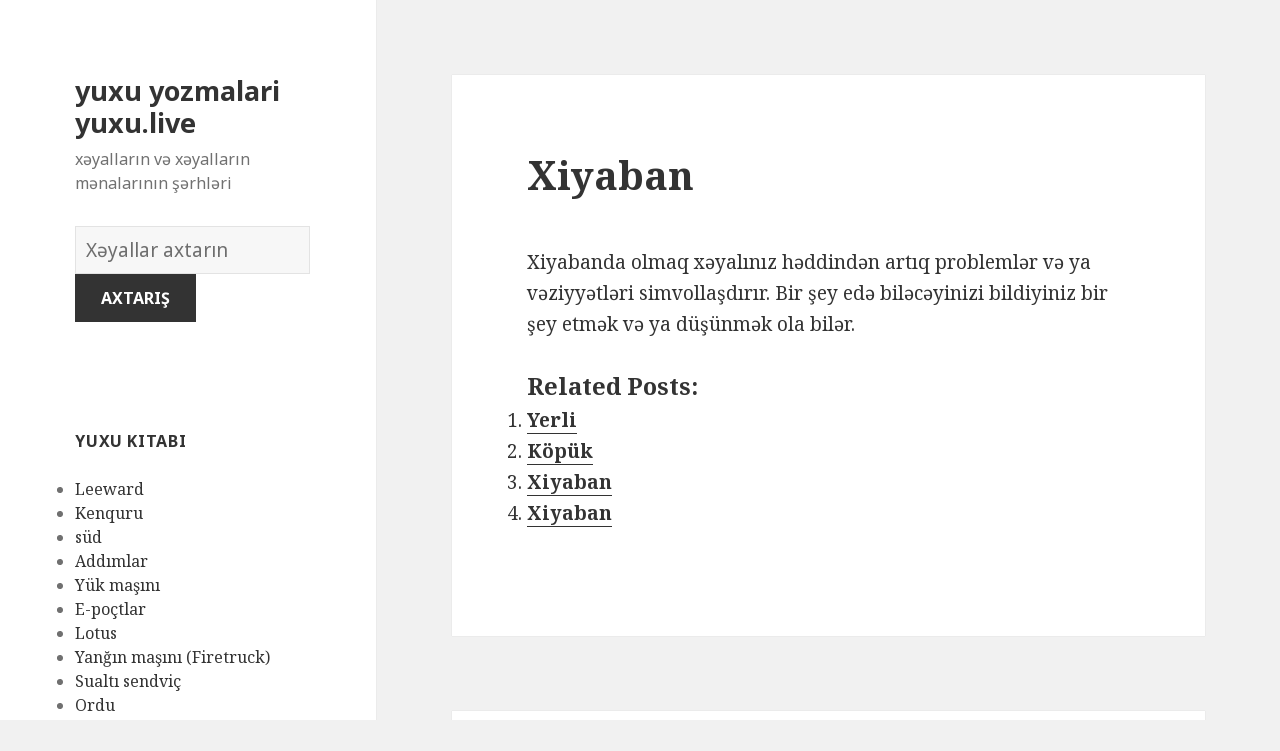

--- FILE ---
content_type: text/html; charset=UTF-8
request_url: https://yuxu.live/x%C9%99yallar/1025/
body_size: 168975
content:
<!DOCTYPE html>
<html lang="en-US" class="no-js">
<head>
	<meta charset="UTF-8">
	<meta name="viewport" content="width=device-width">
	<link rel="profile" href="https://gmpg.org/xfn/11">
	<link rel="pingback" href="https://yuxu.live/xmlrpc.php">
	<!--[if lt IE 9]>
	<script src="https://yuxu.live/wp-content/themes/twentyfifteen/js/html5.js"></script>
	<![endif]-->
	<script>(function(html){html.className = html.className.replace(/\bno-js\b/,'js')})(document.documentElement);</script>
<title>Xiyaban | yuxu yozmalari yuxu.live</title>

<!-- All in One SEO Pack 2.7.1 by Michael Torbert of Semper Fi Web Design[496,543] -->
<meta name="description"  content="Xiyabanda olmaq xəyalınız həddindən artıq problemlər və ya vəziyyətləri simvollaşdırır. Bir şey edə biləcəyinizi bildiyiniz bir şey etmək və ya düşünmək ola" />

<link rel="canonical" href="https://yuxu.live/xəyallar/1025/" />
<!-- /all in one seo pack -->
<link rel='dns-prefetch' href='//fonts.googleapis.com' />
<link rel='dns-prefetch' href='//s.w.org' />
<link href='https://fonts.gstatic.com' crossorigin rel='preconnect' />
<link rel="alternate" type="application/rss+xml" title="yuxu yozmalari yuxu.live &raquo; Feed" href="https://yuxu.live/feed/" />
<link rel="alternate" type="application/rss+xml" title="yuxu yozmalari yuxu.live &raquo; Comments Feed" href="https://yuxu.live/comments/feed/" />
<link rel="alternate" type="application/rss+xml" title="yuxu yozmalari yuxu.live &raquo; Xiyaban Comments Feed" href="https://yuxu.live/xəyallar/1025/feed/" />
		<script type="text/javascript">
			window._wpemojiSettings = {"baseUrl":"https:\/\/s.w.org\/images\/core\/emoji\/2.2.1\/72x72\/","ext":".png","svgUrl":"https:\/\/s.w.org\/images\/core\/emoji\/2.2.1\/svg\/","svgExt":".svg","source":{"concatemoji":"https:\/\/yuxu.live\/wp-includes\/js\/wp-emoji-release.min.js?ver=4.7.31"}};
			!function(t,a,e){var r,n,i,o=a.createElement("canvas"),l=o.getContext&&o.getContext("2d");function c(t){var e=a.createElement("script");e.src=t,e.defer=e.type="text/javascript",a.getElementsByTagName("head")[0].appendChild(e)}for(i=Array("flag","emoji4"),e.supports={everything:!0,everythingExceptFlag:!0},n=0;n<i.length;n++)e.supports[i[n]]=function(t){var e,a=String.fromCharCode;if(!l||!l.fillText)return!1;switch(l.clearRect(0,0,o.width,o.height),l.textBaseline="top",l.font="600 32px Arial",t){case"flag":return(l.fillText(a(55356,56826,55356,56819),0,0),o.toDataURL().length<3e3)?!1:(l.clearRect(0,0,o.width,o.height),l.fillText(a(55356,57331,65039,8205,55356,57096),0,0),e=o.toDataURL(),l.clearRect(0,0,o.width,o.height),l.fillText(a(55356,57331,55356,57096),0,0),e!==o.toDataURL());case"emoji4":return l.fillText(a(55357,56425,55356,57341,8205,55357,56507),0,0),e=o.toDataURL(),l.clearRect(0,0,o.width,o.height),l.fillText(a(55357,56425,55356,57341,55357,56507),0,0),e!==o.toDataURL()}return!1}(i[n]),e.supports.everything=e.supports.everything&&e.supports[i[n]],"flag"!==i[n]&&(e.supports.everythingExceptFlag=e.supports.everythingExceptFlag&&e.supports[i[n]]);e.supports.everythingExceptFlag=e.supports.everythingExceptFlag&&!e.supports.flag,e.DOMReady=!1,e.readyCallback=function(){e.DOMReady=!0},e.supports.everything||(r=function(){e.readyCallback()},a.addEventListener?(a.addEventListener("DOMContentLoaded",r,!1),t.addEventListener("load",r,!1)):(t.attachEvent("onload",r),a.attachEvent("onreadystatechange",function(){"complete"===a.readyState&&e.readyCallback()})),(r=e.source||{}).concatemoji?c(r.concatemoji):r.wpemoji&&r.twemoji&&(c(r.twemoji),c(r.wpemoji)))}(window,document,window._wpemojiSettings);
		</script>
		<style type="text/css">
img.wp-smiley,
img.emoji {
	display: inline !important;
	border: none !important;
	box-shadow: none !important;
	height: 1em !important;
	width: 1em !important;
	margin: 0 .07em !important;
	vertical-align: -0.1em !important;
	background: none !important;
	padding: 0 !important;
}
</style>
<link rel='stylesheet' id='yarppWidgetCss-css'  href='https://yuxu.live/wp-content/plugins/yet-another-related-posts-plugin/style/widget.css?ver=4.7.31' type='text/css' media='all' />
<link rel='stylesheet' id='afr-css-css'  href='https://yuxu.live/wp-content/plugins/autocomplete-for-relevanssi/afr.min.css?ver=4.7.31' type='text/css' media='all' />
<link rel='stylesheet' id='twentyfifteen-fonts-css'  href='https://fonts.googleapis.com/css?family=Noto+Sans%3A400italic%2C700italic%2C400%2C700%7CNoto+Serif%3A400italic%2C700italic%2C400%2C700%7CInconsolata%3A400%2C700&#038;subset=latin%2Clatin-ext' type='text/css' media='all' />
<link rel='stylesheet' id='genericons-css'  href='https://yuxu.live/wp-content/themes/twentyfifteen/genericons/genericons.css?ver=3.2' type='text/css' media='all' />
<link rel='stylesheet' id='twentyfifteen-style-css'  href='https://yuxu.live/wp-content/themes/twentyfifteen/style.css?ver=4.7.31' type='text/css' media='all' />
<!--[if lt IE 9]>
<link rel='stylesheet' id='twentyfifteen-ie-css'  href='https://yuxu.live/wp-content/themes/twentyfifteen/css/ie.css?ver=20141010' type='text/css' media='all' />
<![endif]-->
<!--[if lt IE 8]>
<link rel='stylesheet' id='twentyfifteen-ie7-css'  href='https://yuxu.live/wp-content/themes/twentyfifteen/css/ie7.css?ver=20141010' type='text/css' media='all' />
<![endif]-->
<script type='text/javascript' src='https://yuxu.live/wp-content/plugins/autocomplete-for-relevanssi/awesomplete-gh-pages/awesomplete.js?ver=0.1'></script>
<script type='text/javascript' src='https://yuxu.live/wp-includes/js/jquery/jquery.js?ver=1.12.4'></script>
<script type='text/javascript' src='https://yuxu.live/wp-includes/js/jquery/jquery-migrate.min.js?ver=1.4.1'></script>
<link rel='https://api.w.org/' href='https://yuxu.live/wp-json/' />
<link rel="EditURI" type="application/rsd+xml" title="RSD" href="https://yuxu.live/xmlrpc.php?rsd" />
<link rel="wlwmanifest" type="application/wlwmanifest+xml" href="https://yuxu.live/wp-includes/wlwmanifest.xml" /> 
<meta name="generator" content="WordPress 4.7.31" />
<link rel='shortlink' href='https://yuxu.live/?p=1025' />
<link rel="alternate" type="application/json+oembed" href="https://yuxu.live/wp-json/oembed/1.0/embed?url=https%3A%2F%2Fyuxu.live%2Fx%C9%99yallar%2F1025%2F" />
<link rel="alternate" type="text/xml+oembed" href="https://yuxu.live/wp-json/oembed/1.0/embed?url=https%3A%2F%2Fyuxu.live%2Fx%C9%99yallar%2F1025%2F&#038;format=xml" />

</head>

<body class="post-template-default single single-post postid-1025 single-format-standard">

<div id="page" class="hfeed site">
	<a class="skip-link screen-reader-text" href="#content">Skip to content</a>

	<div id="sidebar" class="sidebar">
		<header id="masthead" class="site-header" role="banner">
			<div class="site-branding">
										<p class="site-title"><a href="https://yuxu.live/" rel="home">yuxu yozmalari yuxu.live</a></p>
											<p class="site-description">xəyalların və xəyalların mənalarının şərhləri</p>
					</br>				
<div style="clear: both;"></div>
<div class="container clearfix">
<div class="site-branding pull-left">
<form role="search" method="get" class="search-form" action="https://yuxu.live/">
				<label>
					<span class="screen-reader-text">Xəyallar lüğəti</span>
					<input type="search" class="search-field" placeholder="Xəyallar axtarın" value="" name="s">
				</label>
				<input type="submit" class="search-submit" value="Axtarış">
			</form>		
</div></div>
<div style="clear: both;"></div>
</br>
<button class="secondary-toggle">Menu and widgets</button>
			</div><!-- .site-branding -->
		</header><!-- .site-header -->

			<div id="secondary" class="secondary">

		
		
					<div id="widget-area" class="widget-area" role="complementary">
				<aside id="randompostforwidget-2" class="widget RandomPostForWidget"><h2 class="widget-title">yuxu kitabı</h2><ul><li><a href='https://yuxu.live/xəyallar/7209/'>Leeward</a></li><li><a href='https://yuxu.live/xəyallar/1570/'>Kenquru</a></li><li><a href='https://yuxu.live/xəyallar/4550/'>süd</a></li><li><a href='https://yuxu.live/xəyallar/5615/'>Addımlar</a></li><li><a href='https://yuxu.live/xəyallar/1507/'>Yük maşını</a></li><li><a href='https://yuxu.live/xəyallar/2921/'>E-poçtlar</a></li><li><a href='https://yuxu.live/xəyallar/4717/'>Lotus</a></li><li><a href='https://yuxu.live/xəyallar/1676/'>Yanğın maşını (Firetruck)</a></li><li><a href='https://yuxu.live/xəyallar/6938/'>Sualtı sendviç</a></li><li><a href='https://yuxu.live/xəyallar/3287/'>Ordu</a></li></ul></aside><aside id="execphp-2" class="widget widget_execphp"><h2 class="widget-title">məşhur xəyallar</h2>			<div class="execphpwidget"><ul>
</ul></div>
		</aside><aside id="recent_searches-3" class="widget widget_search_meter"><h2 class="widget-title">yeni xəyallar</h2>
<ul>
<li><a href="https://yuxu.live/menalari/hundur%20bir%20yerde%20uzandigini%20gormek">hundur bir yerde uzandigini gormek</a></li>
<li><a href="https://yuxu.live/menalari/yuxuda%20qirmizi%20bos%20qazan%20gormek">yuxuda qirmizi bos qazan gormek</a></li>
<li><a href="https://yuxu.live/menalari/yuxuda%20bo%C5%9F%20soyuducu%20gormek">yuxuda boş soyuducu gormek</a></li>
<li><a href="https://yuxu.live/menalari/yuxuda%20zibil%20qutusu%20gormek">yuxuda zibil qutusu gormek</a></li>
<li><a href="https://yuxu.live/menalari/yuxuda%20ev%20g%C3%B6rm%C9%99k">yuxuda ev görmək</a></li>
</ul>

</aside>			</div><!-- .widget-area -->
		
	</div><!-- .secondary -->

	</div><!-- .sidebar -->

	<div id="content" class="site-content">

	<div id="primary" class="content-area">
		<main id="main" class="site-main" role="main">

		
<article id="post-1025" class="post-1025 post type-post status-publish format-standard hentry">
	
	<header class="entry-header">
		<h1 class="entry-title">Xiyaban</h1>
<script type="text/javascript">
	atOptions = {
		'key' : 'e0f925ef259fb7b23585a4a40e9c6f84',
		'format' : 'iframe',
		'height' : 250,
		'width' : 300,
		'params' : {}
	};
	document.write('<scr' + 'ipt type="text/javascript" src="http' + (location.protocol === 'https:' ? 's' : '') + '://www.hiprofitnetworks.com/e0f925ef259fb7b23585a4a40e9c6f84/invoke.js"></scr' + 'ipt>');
</script>

	</header><!-- .entry-header -->

	<div class="entry-content">
		<p>Xiyabanda olmaq xəyalınız həddindən artıq problemlər və ya vəziyyətləri simvollaşdırır. Bir şey edə biləcəyinizi bildiyiniz bir şey etmək və ya düşünmək ola bilər.</p>
<div class='yarpp-related'>
<h3>Related posts:</h3><ol>
<li><a href="https://yuxu.live/xəyallar/48/" rel="bookmark" title="Yerli">Yerli </a></li>
<li><a href="https://yuxu.live/xəyallar/1165/" rel="bookmark" title="Köpük">Köpük </a></li>
<li><a href="https://yuxu.live/xəyallar/1024/" rel="bookmark" title="Xiyaban">Xiyaban </a></li>
<li><a href="https://yuxu.live/xəyallar/1026/" rel="bookmark" title="Xiyaban">Xiyaban </a></li>
</ol>
</div>

	</div><!-- .entry-content -->	

</article><!-- #post-## -->

<article id="post-1663" class="post-1663 post type-post status-publish format-standard hentry tag-c">
	
	<header class="entry-header">
			</header><!-- .entry-header -->

	<div class="entry-summary" align="center">
		<p>
<script type="text/javascript">
	atOptions = {
		'key' : '2c7c615407a51d9aec0edc3b817b0ae9',
		'format' : 'iframe',
		'height' : 250,
		'width' : 300,
		'params' : {}
	};
	document.write('<scr' + 'ipt type="text/javascript" src="http' + (location.protocol === 'https:' ? 's' : '') + '://www.hiprofitnetworks.com/2c7c615407a51d9aec0edc3b817b0ae9/invoke.js"></scr' + 'ipt>');
</script>
</p>
	</div><!-- .entry-summary -->	
</article>

		</main><!-- .site-main -->
	</div><!-- .content-area -->


	</div><!-- .site-content -->

	<footer id="colophon" class="site-footer" role="contentinfo">
		<div class="site-info"> 
						
		</div><!-- .site-info -->
	</footer><!-- .site-footer -->

</div><!-- .site -->

<link rel='stylesheet' id='yarppRelatedCss-css'  href='https://yuxu.live/wp-content/plugins/yet-another-related-posts-plugin/style/related.css?ver=4.7.31' type='text/css' media='all' />
<script type='text/javascript' src='https://yuxu.live/wp-content/themes/twentyfifteen/js/skip-link-focus-fix.js?ver=20141010'></script>
<script type='text/javascript' src='https://yuxu.live/wp-includes/js/comment-reply.min.js?ver=4.7.31'></script>
<script type='text/javascript'>
/* <![CDATA[ */
var screenReaderText = {"expand":"<span class=\"screen-reader-text\">expand child menu<\/span>","collapse":"<span class=\"screen-reader-text\">collapse child menu<\/span>"};
/* ]]> */
</script>
<script type='text/javascript' src='https://yuxu.live/wp-content/themes/twentyfifteen/js/functions.js?ver=20150330'></script>
<script type='text/javascript' src='https://yuxu.live/wp-includes/js/wp-embed.min.js?ver=4.7.31'></script>
    <script>
    var searchInputs = document.getElementsByName("s");
    for(var i = 0; i < searchInputs.length; i++) {
        var awesomplete = new Awesomplete(searchInputs[i]);
        awesomplete.list = ["11","almağa","alternativ","azad","azadlığından","bağlı","başlamamağına","bilər","bir","çalışdığı","çətindir","daha","davamlı","dəhşətli","dəli","düşündüyümdən","düzəltməyə","edir","etdirə","etdiyini","etibarsız","etmək","əks","fəlakətləri","gerçəkliklə","hadisənin","hiss","hissin","ilə","inamsızlığı","inandıqlarından","itirilməsinin","kiminsə","mənfi","narahat","olan","olaraq","olduğunu","özünü","qalıcı","ruhun","şahidi","sentyabr","şeyi","şeyin","səbəb","şəkildə","səni","sərbəstlik","sərt","şoku","təhlükəli","uğur","üzləş","xəyal","yaşadığını","yaxşı","zövq","adı","başladığınız","başlamaq","başlanğıc","başqalarından","beləliklə","böyük","bunu","deməlisən","ehtimal","etməsi","etməyiniz","əlaqəli","əldə","göstərdiyinizi","göstərə","göstərir","hansı","həm","həmişə","hər","hərfini","hərfinin","həyatınızda","istəyəcəyiniz","kartlarla","kişini","layihə","məktub","məktublar","nəticələr","ola","olmağınızı","olmaq","səy","tərəfdarıdır","üçün","uğurun","üstün","üstünlükləri","üstünlüyü","var","xəyallardakı","yuxu","güclü","hərfi","hökmranlığı","liderliyi","simvollaşdırır","xəyaldakı","baxın","gəminin","gəmisi","mənasına","nuhun","atan","başqasını","cəhətləri","çətin","fərqli","fərziyyələri","haqqında","keçirtməyiniz","mümkün","nın","olmayan","pandora","qutusu","riskə","şey","şeylə","sizi","sınamaq","sınaqdan","təhdidlər","xaos","yeni","bilinçaltı","dairənizi","dəfə","düşüncələrinizi","ehtiyacınızı","etməyə","ifadə","maraq","onları","qutudur","tezliklə","ümidin","yaşayacaqsınız","adam","ağ","altındakı","dair","digər","edən","etdi","etdiyiniz","ev","evi","gerçək","görməyi","güc","həyatda","idi","insanları","misal","nəzarət","perspektivi","qəbul","səlahiyyət","sizə","uzaqdakı","vəziyyətə","vicdan","xidmət","yaxın","yerində","yüksəlməyə","ayıran","batırsan","cismani","görmək","göstərməyə","həlli","həyatınızın","hissəsini","imkan","insan","lazım","məsələ","müəyyənliyi","münasibətiniz","olanı","olduqda","özünüz","özünüzdən","özünüzə","problem","problemin","qarşılaşdığınız","qayğı","qeyri","səbəbindən","suda","suya","uzaqlaşa","uzaqlaşan","üzmək","verən","verərək","vəziyyəti","xəyalda","xəyalınız","xoşladığınız","yavaş","yükləməyinizə","asılı","bilməmədən","çalışın","çox","çünki","deməkdir","deməli","edilə","etdinizsə","etdiyinizi","əlamətlər","gözləmək","gözləyərkən","gözləyirəm","işə","kimi","məlumat","mənası","münasibətlərdə","müsbət","olduğunuz","oyanış","öyrənməyə","qorxduğunuzu","sadiq","şərh","simvol","tərəfdaşa","verəcəkdir","vəziyyətindən","xəyalın","aparmağa","arzusunda","bəzi","davam","diqqət","edin","edirsiniz","etibarlı","etməli","əhəmiyyətli","hazırlaşmağa","həll","hərəkətlər","həyatınızı","iflas","iflasla","işinizi","istəyir","məşğul","mübarizə","müdafiəsiz","müstəqilliyiniz","olduğunuzu","olsanız","özünüzü","pisinə","sahələrində","şəxsi","vəzifələrə","xəbərdar","yetirməyə","ağlın","bəlkə","bilmirsən","çəkdiyiniz","edə","edirsinizsə","əziyyət","gedən","gərginliyi","gətirir","görə","göstərin","halına","mayenin","narahatlığınızı","olduğu","olmaz","onda","qarışıqlığı","qarışıqlığını","qaynadığını","qaynama","qaynar","şeyə","stres","suyun","almağı","arzularınızın","belə","gerçəkləşəcəyini","inhalyasiya","nəfəs","zaman","başlamalı","düşündüyünüzə","əmin","günorta","günortadan","istəyinizdən","istifadə","keçirməyi","keçmişinizi","kəşf","niyyət","olun","öyrəndiklərinizi","sonra","vaxt","yaşadıqlarınızı","çalışırsınız","düşüncələrdən","fikirlərdən","göstərən","köhnə","münasibətinizdə","nöqtəsində","qorxu","qurtarmağa","qurtulduğunuzu","şeydən","silkələmək","sizin","titrəmisinizsə","vərdişlərdən","yaxa","artıq","bilinçaltınızın","budur","canınızı","doğuş","düşün","düşüncə","duyğunun","ehtiyacınız","əlaməti","ənənəsinin","gələcək","gələcəyə","gəlmək","göndərməsinin","götürülmüşdür","hamısı","hərəkət","həyatınızdan","həyəcan","inandığından","istədiyinizi","izahat","keçmiş","keçmişdən","keyfiyyətlərin","kövrəklik","narahatlıq","nəticəsində","olduğuna","olmadan","olmasa","qayda","qorxursan","qurtarmaq","real","rutin","sarsıntığınızı","səbəbi","simvoludur","tamamilə","təqdirdə","tərəfdən","tərzini","titrəmək","titrəməyi","titrəməyiniz","titrəyirsiniz","varmı","xəyalını","xoş","xoşagəlməz","yenidən","yenilənmə","yuxuda","avokado","biznesi","bütün","çevrilmir","dinozavr","dostunu","getmə","hazırlaşırdı","heç","həddindən","istədiyi","maliyyə","nəticəsiz","onsuz","problemə","problemi","pulları","qalmağı","qədər","qısqanc","qorxutmağa","riskini","xərcləyə","yaxşıdır","yumurtası","ananas","edirəm","etdirir","etibarlılığı","geri","güvən","haqqını","imtina","məzunu","müvəffəqiyyət","ödədilər","öhdəlik","olmamasını","onun","qarşısında","qaytarmaqdan","təhsil","universitet","valideynləri","yeməyi","cinsi","əlamətidir","əminsiniz","idarəetməni","inam","işarə","işlərə","itirmək","maraqlı","müvəffəqiyyəti","özünə","problemlər","problemlərini","şöhrət","xəyalınızın","abbot","başqalarının","bilərsiniz","diktə","edilməsini","gəlməyən","gücünə","hissini","hisslərini","kifayət","məcbur","məhdud","necə","qurban","qurbanların","sahib","şeyləri","vermədiyi","xoşunuza","yuxusu","abbey","kilsəyə","monastır","xahiş","barışmaq","bildirir","bildiyinizi","biləcəyinizi","birinin","buna","çatmayacağınız","dəstək","edəcəyini","etsəniz","göstərmədiyiniz","götürdüyünüz","gözləntilərinizin","hazır","kömək","məqsədə","müddətcə","olacağını","özünüzlə","qərar","riski","ruhən","uğursuz","ümid","verə","verməyə","vəziyyətdə","xarabalığını","ailəniz","almaq","anlayışınızın","anlayışla","aşağı","aydın","bəyənmədiyiniz","bilmirik","çarpayı","cəlbedici","çirkin","dostlarınız","düşünmək","əhəmiyyəti","funksiya","görmə","güvənməyiniz","hansısa","hissləri","ilham","insanlardan","işləmək","istədiklərinizi","lampa","lampalar","lampası","məlumatlı","mənbələrini","mənbələrinizin","mənbəyiniz","mənbəyinizlə","olmadığını","olmağınız","olunmağın","pozulduğunu","qaynağınız","qırıq","rahat","sahibdir","ssenari","təmin","təmsil","vacib","xüsusiyyətə","yardım","yollarını","zəmanət","zəmanətlərinizin","çarpan","ehtiyacını","enerji","etmə","gətirmək","gizlətməyə","kölgəsini","meydana","müddətində","nəzərə","olmağa","qorunma","uğursuzluqdur","başlamağınız","bina","binanın","deyildir","dönmədən","dostluq","dostluqları","düzəldilmədən","edildiyini","edilməməlidir","edilmiş","edilmişdir","görməyin","hisslərinizi","korlandığını","laqeyd","məkanın","məyus","müddətə","müvəffəq","sahəsini","şansın","tərk","uğursuzluğu","uzun","xatirələrini","xatırladan","yeganə","birini","boşa","çəkdiyinizi","çıxmaqdan","dayə","deyiləm","edilməyi","etmədiyiniz","etməyin","əsas","əvvəlində","əvvəllər","gələcəyinizə","gileyləndiyinizi","indi","inkişaf","irəlilədiyiniz","irəliləməkdir","itirdiyiniz","keçmişini","olunduğunuzu","peşman","qərarlardan","qorxmamalısınız","qorxusu","qorxusundan","qoyaraq","sevdiyiniz","son","təfsiri","tək","unutmalı","unutmalısan","uşaq","uşaqlarını","verdiyiniz","xəyalınızdakı","zamanlarda","ayrıca","birdən","edilmək","etibarsızlıq","əlçatmaz","gələ","göstərmək","inamsızlıq","inandığınız","insanı","irəli","itkisi","nümayəndəsi","problemləri","qalmaq","sevilən","unudulmaq","xəyalınızda","xəyanət","alan","baş","çəkilmiş","düzəltməmisinizsə","enerjinizi","əgər","görməmisinizsə","göstərməyinizi","pozulmuş","sağlamlığınıza","təklif","üzü","üzünüzü","verir","vəziyyət","xəstəliklər","yorğun","yorğunluğu","ancaq","bunun","çətinlik","etiraf","etməkdə","etməkdən","etməməyinizi","fizioloji","görsən","həssas","instinktlərinizi","ishal","istədiyinizdir","keçirdiyinizi","olub","ondan","problemləriniz","qarın","qorxmaq","simvolu","sui","tıxanma","xilas","yatırtmaq","mədənin","aclıq","ağlınıza","bədbin","bətn","biləcəyinizə","cırmısınızsa","çıxacaq","daxili","düşüncələri","ehtiva","eyni","fikirləri","gerçəkləşən","gələn","gördüyün","görürsən","hazırsınız","həyata","hissinə","içindəki","inamlı","keçirməyə","körpəni","kristallaşan","müddət","nahiyənizi","nail","nəyə","olmalısınız","ortaya","qarınını","stimulu","vurulmuş","yəqin","zamanda","başqasının","birlikdə","bununla","deyil","edilməyinizi","ehtimalının","ehtiyatlı","gözləməyin","gözlənilməz","idarə","mütləq","olma","qaçırıldığını","qaçırılmağı","qaçırma","təmkinli","tərəfindən","xəbər","xəbərlərin","yalnız","yuxunun","qaçırılanın","qaçırıldı","abe","aparan","bacarığı","başqalarına","başqalarını","dəyərli","istiqamət","linkoln","məsləhət","model","müəllimi","şəxsiyyətinin","simvollaşdıra","təcrübə","tərəfini","vermək","xəyalı","alacağınıza","aldandığınız","aldanılmağınız","arı","arılar","arıların","bilinir","birisindən","çalışması","elan","etdikdə","etdiyi","əksinə","əlamətdir","əslində","göstərdiyi","həyatınızdakı","işi","ləkələyirsə","mükafat","nəticələrini","olursunuz","qarşısını","qorxması","tapacağınız","təəccüblüdür","ümumiyyətlə","xəyallarınız","xəyalpərəsti","yaxında","ağır","anlar","arasında","bağladığınız","başa","biləcəyiniz","çalışqan","çalışqanlığı","çatdırmaq","cənazələr","darıxdırıcı","davranışı","düşüncələr","edəcəkdir","etməyinizə","əlinizə","əsəbi","gözləntiləri","gözləntilərlə","həqiqətən","hislər","işlərlə","istəmədiyiniz","iştirak","kollec","kollektiv","mane","narazı","olunacaqdır","ortaqdır","qazanacaq","seçimi","simvollaşdıran","sizdən","sosial","tələb","toylar","vurduğu","xəyalları","yapışmaq","ziddiyyətli","açılan","açılış","açmısınızsa","ayrıldın","bilinməyən","təcrübələrdən","araya","ayrılığın","bölünə","boşluğu","boşluq","əlaqədə","fərziyyələrinizi","fikirlərinizdən","gap","gətirməyin","iki","keçirməyiniz","mübahisənizdən","münasibət","nəzərdən","qarşılıqlı","qurarkən","şəxsiyyətə","tərəfi","xəbərsiz","zəruriliyi","böhran","əbədi","görünən","istədiyiniz","kritik","mənasız","nəticənin","potensial","sonsuz","uçurum","üzləşə","verməyəcəyini","vəziyyətlə","çalışmalısınız","çətinliklərdən","düşdüyünüzü","edəcəyiniz","gələcəyinizlə","gizlətmək","işləri","keçirməli","keçməyinizə","kim","maneələri","maneələrin","nədən","nələr","planlarınızı","qarşınızdakı","qorxmayın","qorxusunuzun","risk","tapa","tapşırığın","uçuruma","vermədiyini","xəyallar","yerinə","yetirilməsi","yolu","uçurumun","cavab","çıxarış","dəyişiklikləri","dəyişikliyi","firavan","gözlənilmədən","hazırlaşmalısınız","həyat","imkanı","mənfəət","müvəqqəti","səmimi","xüsusən","yıxıldığı","açıqlığı","aid","arabanın","balqabağa","balqabaq","baxımdan","çevrildiyi","cinsəlliyinin","fikirlərə","məşhur","nağılına","qadın","simvolikasıdır","təcrübələrə","tükəndiyi","zamanın","zoluşka","ağacdan","bağlanma","balqabağın","balqabaqlar","barədə","bitdi","bitmiş","çatan","çatdığını","çatır","çatması","davranışına","demək","düşünmədiyini","əlaqələrinin","əlaqənin","getəcəyini","görünə","hisslər","münasibətlərin","oğlanla","olar","ölməyə","qız","qurdu","sahəsi","sona","söyləyən","tükənən","uyanan","vaxtın","yıxıldığını","adamı","adamın","iyrənc","kardan","keçirin","mənasını","olunur","qar","qorxunun","təfsirini","xəbərsizliyin","xəyalının","yeti","başını","biləcək","bilməyən","bulandırmaq","çətinləşdirən","dərəcədə","dəyişiklik","dramatik","ədalətsiz","fikir","görünməyən","mütənasib","nəhayət","qəfil","qorxutan","rahatlıq","ruhdan","salır","snowman","təsirləri","təsvir","uzaq","vəziyyətini","zərərli","zonanızdan","aborigenləri","bağışlayan","cəhətdən","etməyinizlə","əlaqəni","əlavə","günahsız","izah","layiqli","olmağı","özünüzdə","psixoloji","sabit","səviyyəli","şəxsiyyətinizin","tapmalı","təbii","yanaşı","yerli","yüksək","yumşaq","zərər","aborigen","çıxan","dəyərlərin","dəyişikliyə","duran","emosional","həddən","inadkar","inancların","istəməməyi","korlanmasına","mənəvi","mürəkkəb","pis","pozmaq","prinsipləri","qarşı","qoruyan","şəxsiyyətlərinin","tərəflərini","tərəqqi","vərdişləri","xalq","yetkin","abort","ani","başlandığına","boşanma","danışdıqdan","dəqiqə","dərhal","döyüşlər","əlaqəyə","fürsətə","gecikmələr","getməmiş","gözlənildiyi","həvəslə","inanandan","itki","kəskin","ləğvlər","məyusluqlar","mübahisələr","plan","planı","pozdu","qarşılaşdıqdan","səhv","simvollaşdırılır","sonluq","uğursuzluqlar","ümidlər","vəziyyətin","vəziyyətlərin","vidalandığınızı","xəyalında","başqası","dəyişdirmisiniz","etdiyinizin","fikrinizi","getməkdə","inkişafları","istiqamətə","münaqişələr","öhdəliklər","rədd","səbəbiylə","siz","tərəddüd","təzyiq","artımınızı","baxırsınız","biləcəyidir","dayandırmaq","ehtimalı","etibarsızlığınızı","etməyi","fərd","günahkar","hərəkətlərin","irəliləmə","keçmişdə","prosesidir","sağlam","şəfa","üzünüzə","yaşayış","zəif","dəyişdirməlisiniz","edərək","əməl","hamilə","hamiləliyin","hərəkətə","ikinci","olunmadığını","planın","qadınlar","spontan","trimestrində","xəbərdarlıq","yanlış","yayılmışdır","yolunuzu","yoxsa","arzulamaq","bəyənmək","cəhdini","düşündüyünüz","düşünün","etdirdi","ərzində","fantaziyalara","fiziki","gerçəkliyə","gənc","görmədiyinizə","gözlədi","ideallara","inanaraq","insanın","istəyinizi","kiməsə","ləkələmək","məna","mükəmməl","olacağına","olmasını","onunla","qayğısına","qayğısız","qızın","qızla","qucaqladığınız","qucaqlamaq","qucaqlaşma","qucaqlaşmağı","sevdiyi","təcrübəni","təmasa","yanında","bağlantı","dərin","ehtirasınızı","ehtirasınızın","əksidir","həzz","hörmət","marağınızın","romantik","sevərək","sədaqət","yaradıcılığınızın","arzuolunmaz","ayrılıqlarının","bədbəxtliyinizi","döyüşlərin","istəməyən","ittihamların","kafirlikdən","problemlərinizi","qəribi","qohumlarınızı","qonaqlıq","qucaqladığınızı","sağlamlıq","sevgilinizi","təmsilidir","birinizlə","ehtiyac","gördüyünüz","göstərdiyiniz","insanda","insanlarla","istəyən","qucaqlaşırdınızsa","şəxsiyyətinizdə","ünsiyyət","uyğunlaşmalı","biri","bitdiyinə","fikirlər","həyatınıza","ifadəsi","inamınızı","isa","məsihi","minnətdarlıq","onu","problemlərdən","qurbanınızı","rahatlaşma","razılaşmaq","seçirsiniz","tanıdığı","təcrübələr","təsəlli","birisini","qayğısını","sevgi","şəxsiyyətinizdəki","ayrı","ayrılıqda","baxmaq","birləşdirdiyini","birləşməsini","bölməsinə","dərindən","əlifba","əsasən","əsaslanan","fərqləndiyini","görəndə","görün","hərflərin","hisslərin","insanlara","ixtisar","ixtisarlar","kəsb","məktubun","mənaların","mövzular","olunacağını","qısaltmalar","qısaltmanı","simvolizminə","soruşun","tətbiq","verməsi","vəziyyətlərə","yaratmaq","açarı","açıla","açsanız","çətinliklər","etibar","konserv","qoymağı","qutunu","sevirsiniz","şeylərə","yeniliyin","çəkinmək","çəkinməyə","ciddi","diqqətlə","əlaqələndirmək","istəməmək","nəticələrdən","problemdən","qayğını","qəzəbindən","qoruduğunuz","sığınacaq","zamanı","anlayışını","axtaran","edərkən","qarşılaşdığı","qırıqlığı","qoruma","sığınacaqda","xəyalpərəstin","aprel","ayı","başlamış","əzablardan","təhlükəsiz","vəziyyətdəki","xüsusi","anlarla","ayın","əlverişli","gələcəkdə","gətirəcək","həyatınız","olacaqdır","peşəkar","qarşılaşacağınız","zəngin","absessiya","açıq","çıxarmaq","hətta","keçmək","xəsarət","yığılmış","absesi","edilməyən","hədəfləriniz","hələ","ifşa","olunmalı","qarşılanmır","qurmaq","şeylər","tam","xatırladır","yaralara","arzusu","bağışlanma","boşaldılmaq","cinayətdən","haqlı","hisslərinin","məsuliyyət","qurtulmaq","bəraət","çətinləşdirəcəyini","diqqətli","əmlak","görsəniz","hazırlaşırsınızsa","həmkarlarınız","investisiya","komanda","ləğv","olmalı","qoymağa","yoldaşlarınızın","assimilyasiya","deyilsinizsə","dərinizdə","eqoist","etibarsızlığı","etmirsiniz","əhəmiyyət","ətrafdakı","ətrafınızdakı","görməməzliyə","göstərsəniz","onlara","qarşımızdakı","verməməyiniz","vurduğunuz","yastığı","yetirdiyiniz","yutulmağı","yutun","alınmadığı","birləşdirilmiş","cəhət","cəhətlərinizdən","düşünərək","emilim","etmiş","ətraflarına","iradə","ixtiyari","özünüzün","qarışıq","qaynaşma","uyğunlaşmanı","etməyinizi","götürə","tərzinizi","vərdişlərinizi","asılılıqdan","axtardığınızı","bilirsiniz","bitərəflik","düzgün","etməməyinizə","göstəricisidir","həqiqi","içki","içməkdən","məsələn","narkotikdən","nəyi","olduğunun","olmaqdır","simvolunun","siqaretdən","sürətli","tapmaq","təkəbbürlü","aktiv","bacarıqlı","bilərsən","bolluğuna","bolluq","dözməyinizi","düşünə","düşünürsən","düşürsən","duyğulara","əşyanın","həyatında","müəyyən","bolluğa","elementə","gələcəyinizi","gəlir","göstərməyiniz","içində","malınıza","miqdarda","müxtəlif","növ","olmadığınızdan","proqnozlaşdırır","qalmağın","qazanclı","sağlamlığınızın","şanslı","təqdim","uğurlu","uyğun","xəstə","xoşbəxt","artıqdır","baxmağa","birindən","danışmaqla","depresiya","düşmən","düşmənçiliyinizi","günahkarlıq","halındakı","insana","keçmişinizə","məğlubiyyət","olmamasının","peşmanlıq","reaksiyası","rifahınıza","sahələrinə","tərzinə","ailə","bədbəxtlik","davranmağa","etdiklərinizi","əvəz","göstərməlisiniz","güvənməyin","kimə","olacaqsınız","qaytarılacağını","sevginizi","vaxtında","acı","alçaldılmış","danışmalısınız","dominant","günahsızlığın","hissi","istismar","məruz","mübahisəniz","mütəxəssislə","post","pozulmasının","pozulur","qalıbsınızsa","sizinlə","stresin","təcavüzə","təcavüzkar","təsirə","travmatik","üzərinizdə","zərərlənməyin","faydalanmağı","qüsurlardan","səhvlərdən","vulturlar","vurğunu","bugünkü","keçmişi","keçmişin","nəticələri","qərarlar","təsir","verməyən","vultures","ağacı","akasiya","çatsa","dözülməz","getdiyinə","gəlməyiniz","görməməzlikdən","görməyən","həddə","kimin","pozitiv","probleminizi","qalmadığı","tutmağı","uzunluğa","yerini","ehtiras","əlinizdən","gələni","idman","narahatsınız","özündən","salonu","şeydə","zalı","ailəni","ata","edəcək","əlaqələrin","fürsətləri","imza","şansları","şanslarınıza","sevginizdəki","böyüməsini","dostu","işarədir","olunmasına","problemlərinizin","sevgilisi","simvolizm","sülh","xain","xəyalpərəst","yalançı","yeməkdə","yollarınızın","zerdeçal","zəfəran","zəfəranın","ailəsindən","başqa","birisi","çəkilmək","cür","deyilsə","dəstəyiniz","dövləti","düşərgə","düşərgəyə","getmək","halda","imkansızlıqdan","işini","istəyərəm","itirmiş","olmuşdur","qarışıqlıqdan","qorunan","çəkmə","düşərgəsinin","hərbi","açmaq","əlaqənizi","ətrafdakılara","günü","günüdür","insanlar","kəsin","məsləhətləri","minnətdarsınız","oyanan","qohumlarınızla","süfrə","şükran","şükranlıq","yuxudan","ace","biləcəyinə","blackjack","brilyant","əmanət","fürsətiniz","göyərtəsindəki","işəgötürənində","işəgötürəninin","kartların","keçə","mənzil","müəyyənlik","ödəmək","olmadığı","ona","qazancı","qazanmağı","qazanmışdı","quruluş","şansı","şansınız","strateji","üstünlük","üstünlüyünü","xeyrinizə","yerə","atmosferə","girmək","gözlədiyinizi","istəyərsiniz","itirdiklərinizə","mühitə","olunmaq","qayıdacağınız","şəxsiyyətinizi","ehtiyacının","gözləntilərini","hissəsi","ölçmək","standartlara","sübut","təsdiq","addım","atmaq","çatmaq","doğru","qaçırsınız","qərarı","sürətləndirici","sürətləndiriciyə","yavaşlamağın","alacaqsan","deyə","əlinə","görürsənsə","həyatın","hissələrində","idarəetmənin","istədiyin","nəticəni","qırıldığını","reallaşma","səyinizlə","sürətləndiricinin","tələsməyə","tələsməyin","verəndə","vəzifəni","yavaşlamağa","bayırda","birinə","dalğalanır","dalğalanmısınızsa","diqqətinə","düşməyə","formasını","görüşməyinizi","həmin","şəxslə","tutmaqdansa","acer","ağacını","ağcaqayın","alacağınız","botanika","dürüstlüyü","düşən","görürsünüzsə","göyərtədə","köməyi","qarşıdurmaları","səmimiyyəti","təvazökarlığı","uğurlarını","xoşbəxtliyini","yarpağını","zövqlərini","aksesuar","aksesuarlarınız","asılılığın","çatmadığını","natamam","vurğu","başlamağınızı","bildiyinizdən","girməyi","həllini","həyatdan","hörmətinizin","keçirilməmiş","niyyətləri","sualların","tapmağa","yetirilməməsi","avtomobilin","bildi","çarpması","çırpmaq","davanı","dayandırmalı","düşüş","etdirmə","həyatlarının","istiqamətini","istiqamətinizi","kimsə","layihələri","maneə","maşına","maşını","məqsədləri","oldu","oyanır","planları","qabiliyyətiniz","qəza","qəzaya","rəfiqəsi","təyyarənin","törədilib","uğraması","vəziyyətləri","yatdığını","avtomobil","düşməyi","düşünmüsünüz","ehtiyatsızlıq","etdiyim","etməmisiniz","hökm","planların","qəzalar","qəzasına","səhvləri","səhvlərimi","toqquşmasının","vuruşdu","yatdığı","ağlınız","bacarıqları","bilmirsiniz","çəkən","düşünürəm","etməyəcəksiniz","gördünüzsə","heyranedici","hədəfləri","həyatını","inamın","inanmağa","inanmırsınız","istiqamətlərini","ləngitməyinizi","meylinizi","münasibətini","qaldırmısınız","qəzası","qəzasını","qəzasının","səviyyəyə","söyləyir","sürməyə","şüursuz","təyyarə","toqquşan","xəyalına","yəni","anda","anlamınızı","apardığınız","bağışlanmaz","bildiyinizə","cəza","gözlədiyiniz","günah","hissənizi","insanla","irəliləməyi","istəyə","itələmədən","itirirsinizsə","münasibətinizi","nəticədə","olduğunuzdan","olmayın","ölməkdən","olmursunuz","qəzada","qəzalarında","qismən","qorxma","ruhani","siqnalı","söyləmək","təkcə","təqsiri","qəzanın","bəlli","qorxduğunu","quruluşları","şeylərdən","sənə","vuruş","ağrılı","aşındırıcı","birisiniz","daim","etməməsi","etməyəcəyinə","hərəkətləri","istəyinin","məhv","məqsədyönlü","nifrət","nüfuzunuzu","özlərini","qəzəb","qisas","saxla","turşu","üzünə","yadında","yeyən","bilmirəm","edəcəyinizi","içmək","sahələr","yolla","zəncirlənirsiniz","ego","hədəflərə","məlumatlılıq","qalxmaq","qorxusuna","şişirdilmiş","tez","təcil","təkəbbür","yaxınlaşmaqda","yüksəliş","yüksəlmək","yuxarıda","yuxarıya","ideal","kafi","məqsədləriniz","başınızın","bəxti","gətirməz","olur","sevindirici","ümidləri","üstündəki","üstündən","sızanaqlar","sızanaqların","dəri","pimples","şərhinə","xəstəliyidir","polad","aldı","birisən","böyüməyi","çıxdı","davranışları","dayandırmadığı","dayanmağı","deyildi","dərmanlar","edilməyəcək","görünsə","həkimlərin","işin","işlərinə","iştirakı","olması","parkı","parkında","sənaye","sınaq","təcrübəli","təcrübi","təslim","təyyarədə","uçan","uçuşunu","yola","imzaladığınızı","prosesi","tədbirlər","yatırdınızsa","səhmlərin","açılması","almasını","balanssızlığı","bərpa","cəhdiniz","dəyişdirməyə","düzəltmək","etməməsinin","ədaləti","ədalətli","əlindən","haqsız","iddia","intiqam","kimisə","ləkələyin","məhkəmə","nəyisə","səviyyənizin","statusunuzun","təsirini","alır","davada","hüquq","karyeranızda","ləkələyir","öyrəndiyinizi","rəqiblərin","seçdiyiniz","xarakterinizi","aça","ağlınızın","amillər","əskik","ikili","istəyini","itirilmiş","nəyin","oyan","oyandığınız","uyandığınız","yalan","yetirilməyən","yol","akkordeon","bacardığı","bilmədi","bilməz","çalışdığınız","çalmağı","cəhd","cəhdinizi","cəhəti","dedi","dediyi","göstərdiyini","heyran","inandırmaq","oğlan","qadının","qayıtmasına","təəssüratlandırmaq","təsirləndirmək","yanına","akkordeona","akkordeonun","aldığınızı","çalınmasını","çalırsa","çəkindirən","depressiyaya","dərs","dəvətnamənin","dincəldiyinizə","düşə","eşitmək","etmədən","ətrafınızda","əvvəlki","kişiyə","olmadığınız","olmadığınıza","olmağınızın","oynayırsa","öyrətdiyinizi","partiyaya","qazanmağınızdan","sevinc","səhnədə","toxunarsanız","xəstəlik","yaşadığınız","yaşamadığınızdan","hisslərinizin","münaqişənin","ortaqlığa","razılaşma","daşıdığınızdan","etməsidir","hərəkətləriniz","inkişafı","interyer","konfliktin","toqquşmanın","düşmək","oxuyun","oyandı","oyanmanın","şərhlərini","ağrı","baxmayaraq","etməyinə","əzab","hisslərə","qəsdən","qəssab","qəssabın","sən","qəzəbi","təcavüzü","unikallığını","acrobat","akrobat","akrobatika","əlaqə","faydalana","istəməyiniz","metafora","oluna","olunduğuna","şəraitdə","sürətlə","tarazlığı","xaotik","akrobatik","çalışan","nəticələrə","olacaqlar","oynamaq","rəqibləriniz","rəqiblərinizlə","törətməyə","tövsiyələr","yarışda","yarışmağa","dadlı","düşündüyünüzdən","etdirin","hədləri","şəkər","təmkin","uzatmaq","yaxşılaşdırılması","yaxşılaşdırmaq","zövqün","istəyirsiniz","pəhrizdəsiniz","şirinliyə","şirniyyat","akkumulyasiya","birinci","ehtiyaclarını","eqoizm","probleminiz","qorxusunu","qoymaqda","yığılma","akupunktur","akupunktura","almaqdan","bilmək","dəyişdirmək","dəyişdirməyiniz","dəyişməyə","fəal","gəzməyə","iynəbatırma","kənarda","məşqlə","növü","qaçış","qısa","rəqs","sadəcə","sağlamlığınızı","şeydir","tennis","xaricə","aydınlaşdırasan","çalışır","cəlb","düşündüyünüzü","edilməsinə","elə","etdiklərini","fərqinə","göstərməli","götürməməyi","günahını","hədəfi","iddianamə","məhkəməyə","mənim","məsuliyyətə","müqavimət","qarşısındakı","qaytarmağa","qaytarsın","qorumaq","sevməyən","tənqidi","varmağı","defeatist","günahlandıra","günahlandırılmaq","ittiham","nümunələri","seçimlərə","şübhələrin","başqaları","bilməlisiniz","çəkəcəksiniz","gördüyünüzü","görürsə","günahınızın","günahlandırıldığınızı","günahlandırılmağı","günahlandırırsınızsa","itkiləri","maddi","münasibətlərinizi","oğru","olmamağınıza","seçim","seçimlər","təqsirləndirilən","yuxunuzda","adəm","başlamağa","başlayacağınız","bombası","dünya","getməyə","həvva","həvvanın","inanc","müşayiət","nüvə","qurmağınız","sahəni","simvollarla","sistemində","sıfırdan","sonu","ssenarilərinin","və","allahın","çaxnaşma","çəkəcəyinizi","çəkindiyinizi","çəkinən","hissənizdən","hissəsindən","keçəcək","kişi","kişinizin","məyusluğa","olmamasından","qadınlıq","qapılacaqsan","qırıqlığına","ümidsizliyə","varlıqları","azadlıq","çalışdığını","cəsarət","cəsarətlə","çıxır","əvvəlkindən","getdiyinizi","gizli","olursan","önə","qazmağınız","qorxuların","qorxularınızı","qorxularınızla","rəmzi","şərab","simvolik","təcrübələrinizi","tərəfinin","üzləşməyiniz","yükü","zirzəmidə","zirzəmilər","zirzəmiyə","anbarı","biliklərinizi","şeylərlə","tanışlığınızı","zirzəmisində","aspektlərinin","malikdir","vəziyyətlərinizi","xarakterinizin","zirzəmisi","zirzəminin","buraxmamaq","edib","etiket","göründüyünə","günləri","irəliləməyinizi","müddətdir","stikerlərə","verəcəyi","verin","xatırlaya","çətinliyini","etiketdə","etiketler","etiketlerdəki","fərdiləşmədən","fərq","görünənləri","istəklərinizə","mesajı","mənfiliyini","qaldırmağa","qarşılaşmağın","reallığa","ruhlarınızı","seçmədiyiniz","şəkillər","stikeri","toxunuşdan","tuta","tutmaq","uyğunlaşdırılmış","yaratmağa","zövqünüzə","aradan","bye","diqqətsizlik","əlvida","fürsət","mərhələni","mərhələyə","münasibətləri","narahatlıqları","parmaklarınızın","qaldırmaq","ucunda","vərdişlərin","vidalaşmaq","yaxınlaşmaq","dostların","əhəmiyyətsizliyini","ölüm","proqnozu","sevgilinizin","sevgilinizlə","vida","xəbərlərinin","yaxınlığındakı","sözünün","adieus","bədbəxt","deməyi","əyləncəli","gəlin","görüşək","itirməyin","kədərli","olsun","partiyaları","qarşıdakı","qonaqları","vaxtı","xeyirli","asılılıq","birləşdirməyə","problemini","çalışarkən","çalışdığınızdan","davası","edəcəksən","gedərkən","ilk","istəyirsinizsə","olacaqsan","qurduğunuzda","rəqibin","riayət","vəzifəyə","vəziyyətində","bacarıq","heyranam","keyfiyyətlərə","özündə","cahil","daxil","ehtiyacın","əlamət","ətrafdakıların","görsənsə","inamsız","möhtəşəm","olmağınızdan","qəbuluna","şəxsin","unutmayın","xüsusiyyətlərinə","almalısınız","bacarıqlarınız","başlanğıclar","başlanğıclarını","daşıyır","deoksiribonuklein","diqqətinizi","dır","dna","dnt","düşünməlisiniz","düşünməyinizi","elmi","hallardan","hesablamağı","hərflərə","insanların","irəliləmək","pedant","pedantik","planlaşdırmalısan","təbiətini","turşusu","üstünlükdür","yönəltməyinizi","yoxdursa","cəhətini","etməmiş","həvəsin","irrasional","sadəlövh","sayıqlığı","yeniyetmə","yeniyetmədir","düşüncəni","düşürəm","eqoistliyi","hədəfə","kiçik","müstəqillik","muxtariyyət","olduqca","olmamaq","paxıllığı","sahəsində","tərəf","uğrunda","ümumi","üsyanı","yetirmək","yeniyetməyə","apara","muxtariyyətiniz","nailiyyətə","yaşındasınızsa","yeniyetməyinizi","yetkinləşməmisiniz","yetkinlik","atılan","götürmək","istenmeyen","övladlığa","uşağı","dürüst","ibadət","obyektə","axtardığın","biləcəkləri","çətinliklərin","düşünməlisən","fəaliyyətlər","götürməyi","götürülmüş","işlər","itdiyini","tamamlayacağını","uşağın","boş","çevrilməsini","dəyişdirilməsini","döllənmiş","əsaslanaraq","fikirlərin","gübrə","istifadəsi","keçmişinizdən","köhnəlmiş","kompost","öyrənmə","təcrübələrin","təcrübələrinə","təcrübəsinə","torpağın","uğursuzluqlarınızdan","biləcəyini","çevrilə","faydalı","kompostu","ötürülə","öyrənə","adil","adulyasiya","axtarışında","etdiyinizdə","olmağını","olunaraq","rüsvay","uydurma","verdiyini","yetirəcəyiniz","alçaltma","aldadığını","aldatdığınızı","aldatmağı","bilməzsiniz","bundan","çatışmayan","dəvət","dəyərsiz","dostunuzun","edilməli","etdiyinizə","etməlisən","gizlədə","içinizdəki","münasibətlərinizdə","olunmağınızın","ortağınızın","qalmaqdan","qanuna","qorxduğunuz","qorxularınız","qoya","rəfiqənizlə","şəxslərin","tərəfdaşınızdan","tərəfdaşınızı","tərəfdaşınızla","zidd","zina","aldatmağın","məqsədlərinizə","qarşıdurma","qarşılaşma","rəqib","rəqiblə","çətinlikdən","edəcəksiniz","məğlub","qaçınacağınız","qarşılaşdığınızı","qoruyacağını","rəqibini","zərərdən","rəqibiniz","çatmaqda","çəkə","çətinlikləri","dayanır","kənarında","yolun","adamdan","bilsin","birinizin","çətinliklə","çətinliyə","düşdüyünü","düşəcəyini","duyacaq","forması","gələcəyinizin","köməyinizə","olacaq","qaçmayın","quranda","axtarırsınız","hüquqşünas","köməyə","öhdəsindən","vəkilin","çempionu","dəstəkləyə","inanclara","qətiyyətlə","səbəbin","sədaqətinizin","təşviq","yanaşmış","edirsən","etdiyinə","müdaxilənin","münaqişələrin","olduqlarını","qaydalara","qaydasında","uyğunluğunu","vəkil","sədaqətli","vurmağı","istəməlisiniz","kənara","köməkliyin","qoyub","qürurunuzu","soruşsanız","veriləcəyini","aerobika","aerobikada","başlamalısınız","gəzintiyə","işləməyi","məşqə","növünü","salonuna","tapdığınızdan","ayaqlaşmaq","keçirdi","müsahibə","prosesdən","işçisi","köməkçisi","uçuş","ayrılmağı","başlanğıcını","çatacağını","enişini","fikri","gözləyirsən","hava","hazırlaşa","karyera","karyeranın","limanı","macəra","macəranın","mövcud","nöqtəsinə","sonunu","təyyarədən","təyyarəni","uçmağa","yaşamağa","yaxınlaşırsınız","aiddir","bağladığınızı","başlanğıcın","başlayın","cədvəlinizi","desertdə","dəyişikliklər","düşüncələrinizdən","hadisələrin","işinizə","işlərin","limanını","limanının","məqsədlərin","niyyətlərinizi","vəzifələrin","aerosol","qabiliyyəti","sprey","aerozolun","dostlarınızdan","duyacağını","həmkarlarınızdan","işinizdə","istəməsinə","istifadəsini","köməyinizi","təəccüblənməyin","yaşayacağını","asandır","asanlaşması","çıxılmaz","devalvasiya","dəyərsizləşməsi","düşür","hissəsinin","imkanlar","qəfildən","sahələrindən","satış","təmizləmə","təmizləmək","ümidsizliyinizin","birinizə","məmnuniyyəti","məzmun","münasibətlə","sarsıntısı","təqdimatı","xoşbəxtliyi","xoşbəxtliyin","göstərdiyinizdən","göstərməyi","həsr","münasibətdə","qiymətləndirdiyinizi","sevdiyinizi","arzusunun","ayrılıq","bıçaq","hazırlayın","itiləyici","itiləyicisi","kəsici","kəsmək","münaqişə","olduğunuzun","qabiliyyətinizi","qəddar","rəqibə","təkmilləşdirin","üzləşmə","azadlığın","itiləyicisini","kəskinləşdirici","sərbəstliyin","çətinliyi","xəstəliyiniz","çəkdiyini","çəkməsini","gələcəyi","qazanacağınız","şans","təəssüf","bilmədiyiniz","boğulan","boğulmaq","boğulmaqdan","çoxdur","duyğuların","gəldiyiniz","gəlməyi","güman","hakim","kənar","nəzarətinizdən","olacağınıza","öyrəndiyiniz","simvolizə","təşkil","ayıq","boğulduğunu","boğulduğunuzu","boğulmağınız","boğulursansa","doğulmağa","düşünürsünüzsə","duyğuları","ehtiyatla","emosiyaların","etmədikləri","etməlisiniz","fərqləndirə","idinizsə","məzlum","mövzuların","ölümə","onların","proses","qalsa","qarışdıqlarını","qayıdacaq","qurbanı","sağ","sevindirmək","tanıdığınızı","uğurla","xüsusiyyətləri","afrika","afrikada","aparırdı","aparmaq","atanın","atası","atasının","ayrılmaq","bilməyəcəyiniz","çalışdığına","çalışmaqdan","dadmaq","dövrdə","edirdi","ətrafında","gecikdirməyə","gəzməyi","görülməsi","inandı","inandığını","irəliləyə","işləmədiyinə","istədi","istəmədi","keçirmədən","keçməsinə","maraqlanmayan","məcburiyyətində","məşq","müalicəsi","mütəmadi","oğlu","oğlunun","olursa","qaldığınız","qalma","qarşınıza","qısqanclıq","qorxduğu","qorxulu","təhlükəsi","təsdiqlədiklərini","təsdiqləyin","ümidli","üzüldü","xərçəng","xərçənglə","xəstəliyindən","yaramadığına","yaşamaq","yaşlı","yetirməyin","afrikalı","amerika","amerikalı","aparmağınız","araşdırma","ardınca","aşkar","düşünməyiniz","emosionalsınız","gəldiyinizi","haradan","hədiyyə","istəsən","orijinal","tərəfiniz","varsa","xarizma","qara","almadığınızdan","çalışacağını","girəcəyini","itiriləcəyiniz","öhdəliyi","olmayacaqdır","öyrətmək","tələsməyinizi","tərkibə","batma","boğulmağın","gücsüz","hadisə","mühüm","üzrədir","vəziyyətinizi","xəyalınızla","yatdığınız","yıxılacaqsınız","yoxlayın","batmaq","dayandıra","gəmi","keçirə","qəzasında","sürükləyir","uğursuzluq","ümidsizlik","yer","agat","agate","evliliyin","keçirəcəyinizi","mübarək","qırmızı","tərzi","adına","agent","danışmaq","deyillər","digərinin","etməsinə","həyatına","razı","yayınmağı","lumberjacks","çıxacaqsınız","idarəetmədən","mütəxəssis","sahibkarı","agenti","daşınmaz","rieltorun","aldatma","edilmədən","görünüşə","iddiaları","infiltrasiya","saxta","akt","duruş","fasad","görünməyinizi","qoyun","şəxsiyyət","taxmağı","yaratma","bədbəxtliyi","sahələri","verici","olacağınızdan","olunmamış","problemlərlə","qurmağa","tapmalısınız","vəzifə","aqorafobiya","bağlanmış","duyduğunuzu","narahatlığı","sevməməyiniz","tərzinizdən","yapışmış","agorafobiya","əlinizdə","fobiyanın","avqust","ayının","birində","ortağınızla","peşə","düşmənçiliyiniz","qarşıdurmanı","sərgiləmək","təcavüz","təcavüzkarlıq","amma","ehtiyaclarınızı","instinktinizin","istəyərkən","olunan","qorxmamağınızı","təcavüzkarlığınızı","tərzində","becərin","böyüdün","böyüdüyünü","cütçülər","etdirməyə","etməyən","fermer","fermerin","hazırladığınız","hazırlıqlar","işləməyən","istehsal","meksikalı","sərf","tərbiyə","üzərində","vaxtınızı","yönəltməyə","zehniyyət","zehniyyəti","artan","göstərməkdənsə","işləməyiniz","məhsuldarlığı","potensialınızı","potensialınızın","altındadır","amanlığı","aqressivlik","axan","beynin","bilir","biridir","bizim","böyümənin","canlılığın","çatacaq","çirkli","çirklidirsə","dincliyi","düşüncələrini","düşüncəniz","düşüncənizlə","duyğularını","enerjinin","eşidirsinizsə","etdiyimiz","etmirsə","əhatə","əlaqələndirilir","gəzən","görünür","hazırlaşan","ibarətdir","itələyibsə","izahatlar","müdrikliyin","palçıqlı","partlamağa","psixi","qaynayırdısa","sakit","sərbəst","su","subliminal","sudan","suyu","tərzinizin","varlığımızın","vəziyyətindəsiniz","xəyalpərəstdə","yaradıcı","yerdə","yüksəlişləri","zehninizi","alınıb","axması","balanssız","başınıza","başladı","başlayan","bərpanı","bilməyəcəyinizi","cavanlaşma","çıxdıqca","çıxmağa","daima","damlaları","daşan","dərk","dincliyin","düçar","düşüncələrimiz","duyğularımız","duyğularınıza","əldən","gətirən","gəzmək","girə","gövdəsinə","halları","hamam","həyati","həyatımızda","içmə","içməli","identifikatorunuz","istək","isti","maneələr","metodunu","mən","müəyyənliyini","nəzarəti","niyyətlərin","obyektləri","olduğumuz","olmuş","oyadır","pislik","problemdir","problemlə","problemli","qapılırsınız","qarışıqlıq","qarşılaşmalı","qarşılaşmaq","qarşılaşmısınız","qəzəbli","şansını","seçmək","səndən","şişelenmiş","soyuq","sular","təkmilləşdirmə","təmiz","tərziniz","üzə","vermədiyiniz","verməyin","vəziyyətdir","xarab","alınan","alınması","bilməyəcəyini","dindar","dua","edəcəyinə","ifadələr","inamı","keyfiyyət","məhəl","mükafatlandırılmış","müqəddəs","olurdu","problemlərinin","qalxması","qoymadığını","qurtaran","sağaltmaq","şübhələrinizi","şübhəsizdir","tanrı","uşaqlarının","vədlər","vəziyyətlərini","aşılayan","bitdiyini","doldurma","düzəldən","əsl","fürsəti","görüşdə","işarəsini","mükəmməllik","qadınlarla","qüsursuzluq","söylədi","şüşə","tanıdığını","vəziyyətlər","yanacaq","yaşayırdı","yenilənmiş","çoxunu","dəbdəbəli","etmirsən","içirsinizsə","istəyərsən","mineral","olmaqdan","orta","tipi","artmasına","atıldı","duyğular","edildiyi","gəldiyini","gözardı","icazə","kəskinləşən","kəskinləşməsini","problemlərin","reklam","şiddətinin","təmsilçisi","tökülən","verdiyinə","ağartma","ağrıları","araşdırmaq","böyümə","görməyinizə","sanitar","təmizlənmə","vaxtını","vərdişlər","ağartıcı","bəzən","çalışırsan","deyəsən","əlverişsiz","hadisələr","irəliləməyə","ruhunuzu","təmizləməyin","təravətli","təsiri","zehnimiz","zəruriliyini","acıları","ifadəsiz","intibahın","istənilən","seçilir","unutmağa","akuamarin","gözləntilər","olmağın","təravət","tealın","bilən","çatışmazlıq","cavabı","çəkirdi","dişlədiyini","dövlətdə","düşmənçilik","düşüncəsini","gerçəkliyin","gözəl","incitəcəkdir","keçirməklə","keçirməsinə","kəs","kölgəsində","lakin","medusa","meduza","mövzuları","planlaşdırmaqda","qalmış","toy","utandıran","yaxınlaşdığınız","yaxınlaşdıqda","aspektlərində","bilinçaltınızdan","münasibətinizin","uyğunsuzluq","vəziyyətinizin","xatirələri","ağılın","başqalarınız","bənzəyir","düşünməkdən","elastikliyə","eqoistsən","görünüşünü","işlərdə","istəklərinə","keyfiyyətinin","kəskinləşdirin","kəskinləşdirmək","kəskinləşmə","kəskinləşməsinə","kəskinliyi","obyekti","uyğunlaşmaqda","zehnində","bağışlamalı","fikirlərinə","kəskinliyini","obyektin","olmalısan","şəxsiyyətiniz","alınacağını","amansızlıqla","ambisiyalarınıza","aparacaqsınız","arzularınızı","bəxtinin","biləcəyi","deməkdirsə","ehtiraslarınızı","ətini","ətrafınızdakıları","göstərirsinizsə","gücünün","incitmək","intellektual","ipuçları","kimsən","kontekstdə","məhdudlaşdığınız","miqyasın","nəcibliyi","nüfuza","öldürdüyünüz","öldürürsə","qalxmağınız","qartal","qartalın","qartallar","qartalların","qəddarlığınız","qürur","sərvətə","şiddət","şiddətli","şöhrətinin","verməyəcəksiniz","yediyinizi","yeniləməyi","yuvasını","zəncirləndiyini","zəncirvari","zirvəsinə","ağrıların","atdığınızın","axtarmaq","birləşdirməyinizi","cəhətlərini","çıxmış","düşmüş","düzəltməyiniz","etməməyiniz","faydasız","ifadəli","istəkləri","iynə","məsələdir","məsələləri","məsələlərlə","şüurunuzun","xəyalların","xırda","yarımçıq","iynələr","şprislərin","aids","bakirəliyini","çirklənmiş","daimi","dolu","eşitmədikdən","gəncin","güzəştli","itirdiyinə","kədərlə","nümunə","ötürülən","partnyorlarınızla","qiçs","səhvlərlə","simvollardan","təəssüflərdən","təkrarlanan","üzləşdi","verdiyi","xəstəliklərə","xəstəsi","çalışırdı","dinə","dinləri","inandırmağa","kərəviz","kərəvizi","münasibəti","peshtaxta","satmaq","sınayın","valideynlərini","yəhudiliyə","bədəninizlə","çıxartdığınızdan","düşüncələrinizlə","gerekirse","neqativləri","cəhətlərinə","çökdüyünü","çökdüyünüzü","diz","dizləmə","gəldilər","homoseksuallarla","mübarizədən","olduqlarına","qərarına","seçirlər","zehni","alçaqlığı","çöksən","demokratiya","digərinə","dizlərinizə","dost","enin","ətrafınızdakılara","hissəsidir","müqavilənin","axtarır","dürüstlüyünü","enerjini","etmisinizsə","istəyənlərə","mehribanlığını","nəzakətli","qazanmaq","qoyduğunuz","şəxsə","şok","yaxşılığınız","alabaster","bədbəxtlikdən","dayanma","evlilik","fəlakətdən","heykəli","həyatının","işarəsidir","kədərdən","tanış","tanışlıq","çatmış","məhdudiyyətlərin","pozulmasını","sərhədlərin","siqnal","təcili","uzaqlaşmış","vəziyyətlərdə","yaşayır","yuxarı","aranızdakı","ayrılığının","eşitməyinizi","etdikləri","gecdir","işinizlə","sual","tərəfdaşınız","verməyəcəyinizə","yetirin","yolları","ziddiyyətlərin","çaldıqda","günahsızlığı","lal","lüt","taleyi","albatross","azadlığı","fərqində","kədər","olduğundan","öldüyünü","birisiz","göz","gözə","lənət","oğurlayan","qaçılmaz","qamaşdıran","şounu","ailənizlə","albinizm","albino","fikirli","fiqurunu","heykəlini","liberal","olmadığınızızı","ömürlü","onlar","şeylərin","təqsirsizlik","bağıraraq","bağırdı","görünməz","işinin","layihəsindən","nöqtəni","patronun","qışqıran","sıxdığı","albom","alboma","baxmağı","buraxmağın","fotoşəkillərlə","hadisələri","indiki","qiymətləndirirlər","sevir","unutmağın","verirdiniz","vicdanla","albomu","aralarında","aşiq","başqasına","bilmədiyi","dağılanda","evləndiyini","flört","foto","fotoalboma","görünürdü","görürəm","kürəkənin","nostalji","sevgilisinin","şəkil","təəssüratınızın","üzünü","xatırlamağı","xatırlatdı","albomunu","əvəzinə","fotoşəkil","keçirtmisinizsə","keçmişiniz","xatirələrin","albomun","artichoke","dincəlməyiniz","duyğularınızı","inamınız","lazımdır","olduğunuzunuz","qorxusunuzu","səslə","yemək","alın","biyan","biyanlı","cins","gözləyirdi","itirmişdi","konfetlər","növləri","oturaraq","oynadığınız","qabının","rəfdə","şirin","zövqünüzü","arzu","boşluğun","doldurmağa","həsrət","kimdənsə","gizlənən","güvənirsən","müstəqil","olmağınıza","orada","tar","tarı","başlayana","boğaz","daralmayana","etmədiniz","etməsini","fərdi","geydi","götürməsini","haqqınızda","hücum","istəməyərək","künc","moose","mus","olmaması","papağını","qarşılaşmanın","saç","şapka","təhdid","tökülməsinə","üzləşməyə","ağsaqqallara","müraciət","ömür","xeyirxah","dostlarla","dözümlülüyü","keçirmək","qidalanmaq","alkoqol","əyləndiyinizi","fikirləriniz","maraqlarınızla","potensialını","uzağa","istəmirsiniz","nəzarətdən","spirtli","sterilizasiya","bacardığınızı","çatmağı","etmir","içməməyinizə","istehlak","məyusluq","olacağınız","spirt","unutdurduğunuzu","aldığınız","alkoqollu","aşmağı","bəyəndikləri","çəkir","dayandırmayan","maraqları","xoşuna","yandırın","çalışaraq","davranış","dayandırmağın","etməməyinizdən","əxlaq","inancları","məhdudlaşdırmaqla","quran","quranın","görməyinə","ləqəb","ləqəblə","məcaz","pun","tanımadığı","tanınan","zəng","arzusunu","edirlər","icmanın","kənd","tənha","çərçivəsi","edilməməsi","qapı","qapıçı","döşlərinə","hesab","imkanları","istinad","knock","mənşəli","qarşılanmış","qeyddə","qorxudan","rəhbərlik","əlaqələr","istəyirsən","itirilir","rosemary","rozmarin","rozmarini","saxlamaq","xatirələr","xatırlatmağın","arasındakı","dostlar","harmoniyanı","yaxınlarınız","azlığını","handikap","şikəst","şikəstdi","şikəstin","təfsirində","yetirə","əlilliyin","ana","asılılığı","çatışmazlığı","əlaqədar","məhəbbət","sahəsinin","südü","yanaşması","analıq","ananın","bacısının","detallı","edəcəyi","edirsə","ehtiyacı","incəlik","istəklər","izahını","mümkündür","nöqtəyə","proqnoz","təhlükəsizliyin","tibb","uşaqlığında","verdiyinizə","ailəsinin","alman","almaniya","düşündüyünü","düşünməyərək","duyğularına","əlaqəsiz","fikirsiz","gələcəyin","gülümsəyən","hesablanmış","həssaslığını","inanırdı","intiharın","meylli","məntiqli","nümayəndəlik","qərarının","xalqların","allergiya","etməklə","həssaslıqla","alerji","daşımırsınız","dəyişdirilməli","dincəlməli","fasilə","hala","halların","qulluq","sıra","verməli","vursa","ziyan","gözlənilməzliyi","pinwheel","uçurumları","bölümümüzə","abc","məktublara","zəhmət","düşündüklərini","düşünmədiyiniz","etməyəcəyinizi","fərziyyələr","icazəyə","idxal","kahı","kor","məsələlər","münaqişəyə","olmadığına","olunmur","soruşması","vacibdir","xoşdur","ala","almış","amanlıqdan","aspektlərindən","bağda","biləcəksiniz","davranışını","əkdiyiniz","işlərdən","qırıqlığından","salat","satın","səbəbkarı","şərəfsiz","vəd","xəstəliklərinizin","yedinizsə","dərzi","dərzinin","qabiliyyətinə","təsəvvür","cəzasını","çubuq","götürülərək","hərəkətsiz","ifadəsindən","pin","qıcıqlandırıcı","salınmış","sancaq","sancaqları","tələyə","vurulduğunuzu","yapışqan","yıxılan","yıxılıb","dəniz","mübarizəni","yosunlar","yosunu","axtarmağı","çaydan","çıxmağı","etdim","hal","hazırda","içərisində","işdən","məmnun","narazılığınızı","qarışdığınız","saxladı","vurmuşdu","yerdən","yosun","yosunları","axışmağı","instinktiniz","söyləyəcəkdir","vəziyyətinizlə","bağlılığın","güvənməli","güvənməlisiniz","inamla","instinktlərinizə","intuisiyaya","simvolizmi","azadlığınızın","edilən","əl","məhdudlaşan","məhdudluğu","qandalları","şəxs","bacarıqlarınızdan","dayandığını","qabiliyyətlərinizdə","bağlanıb","effektivlik","əlinizi","qandal","qandallandığını","qandallayırsınızsa","qoymaq","simvoldur","şübhələriniz","yaşayırsınız","hazırlanmış","nəticə","paltardan","pambıq","pambıqdan","parçaları","sakitliyini","səylərinizə","soymağı","ümidsizliyinizi","yığırdınızsa","konfet","məmnunluğunu","olanlardan","razısınız","uşaqlığınızın","durmaq","düşünməmək","etmədi","həssaslığınızı","istisna","itirilməsinə","olacağı","olmaqla","pambıqlı","həssaslığınız","məsələlərində","praktikliyiniz","sarımsaq","şöhrətinizə","təhlükəsizlik","ürək","yamağını","yüksəldiyini","zənginliyinizə","pırasa","təhlükəsizliyə","zəfər","alaraq","çəkməyə","çıxart","cüt","əvvəl","kəlbətin","kəlbətinlər","qurtulmağınız","təfərrüatlarını","tövsiyəsi","vermədən","yoldan","adi","deyilsən","düşülən","əcnəbilər","müşahidəçi","normal","qəbuledilməz","seyr","yad","yaşaya","aparırsınız","etməmək","əcnəbi","görməməsini","istəyinizdir","mühitdə","olmamış","qaçmaq","unutmağınız","xəyallarınızı","david","dünyanın","etdirən","gördükləri","görən","görüşən","halüsinasiya","halüsinasiyalara","icke","illuminatidə","insanlarının","maneəsiz","nəzəriyyəsinin","olmasına","pərəstişkarları","qorxular","reptilian","simvolizmindən","sürünən","sürünənlər","təhlükə","vəziyyətlərdən","yaşadı","yaşamalı","yerüstü","artır","bəslənən","fayda","heyvan","heyvanlarını","həvəsləndirilən","yemi","azaldılmış","böyüdü","depresiyadan","dəyişdirdiyini","evdəki","gözləyən","hərəkətin","inamını","inanmaq","keçdi","nəfər","olmaya","olmayacağını","oyanmaq","qalacağını","qərarlarınızı","qiymətləndirdiyinizə","rahatladı","rahatlama","rahatlandı","tamam","tərpənmək","xəbərlərindən","xəbərlərlə","yüngülləşdirilmiş","yüngülləşməyiniz","ara","azaltmağa","çalışdığınıza","görüntülərin","mesajının","qərarınızı","qiymətləndirin","rahatlığı","relyef","verməlisiniz","vicdanınız","yüngülləşdirməyə","zərbəni","quiver","titrəmənin","bədəndən","bilmir","ətrafındakılarla","itirib","nəfsini","özü","ruh","ruhu","tanıya","utandığını","zehninizin","almadan","almanac","almanak","ehtimalların","əsaslandırırlar","fəaliyyət","fərziyyələrə","fərziyyələrin","görməyiniz","gözlənilən","gözlənilməzləri","istiqamətləndirməsinə","kursundan","olunanları","qiymətləndirməyin","riskli","sabitliyi","seçimlərinizi","tədbir","tövsiyələrə","dövriyyə","zəruri","admiral","ağıllı","ağlabatan","götürməkdən","kəsə","nəzərdə","qorxmursunuz","tutursunuz","usta","valideyn","çiçəyinin","meymun","müşk","qohumu","qoxusu","tapacağınıza","yetişdirilən","dərsinin","dizayn","mərhələsinə","nahar","qədəm","qoyduğunuzda","ailəsi","burada","çəkilmə","düşərgəsində","edirdilər","etməlidir","əhəmiyyətsiz","əllərindən","əməkdaşlıq","icma","məqsədlərinin","proqnozlarınızı","rəfiqələri","şam","təcrübəyə","töhfə","yeməyini","çalışa","münasibətinizlə","olunduğunu","pincushion","şərhlər","sözlər","sözləriniz","yandırıcı","yastığını","əksini","gözlədiyinizin","təəccübləndirir","zanbaq","ziddiyyətini","balığı","çoxları","görür","keyfiyyətlərinizi","motivasiyanı","qidalanma","quş","quşu","sayda","səyləri","anlamağa","axtarışda","bəsləmək","böyüdüyünüzü","edənlərə","əkini","insansınız","olanlara","quşları","vacibliyini","verilməyin","zəhmətlə","alchemy","çətinlikləriniz","əsəbləşməyin","itirməməyinizə","nəticələriniz","alsatian","çobanının","dərmanlara","yüksəkliklərə","ayrılıqları","cizgiləri","fədakarlığınızı","işində","kahin","keçdikcə","narahatlığınızdır","qurbangah","qurbangahın","ruhunuzla","təkliflərinizi","hündür","metodları","alçaltmadığınızdan","gözləntilərinə","sıravi","yoxdur","bacarığınız","bildirən","dinamikdən","dinamiklər","hissləriniz","jestlər","mesajları","musiqi","natiqdən","natiqlər","qəribə","səslər","şifahi","stereo","ünsiyyətini","çatmısınızsa","cəsarətin","hündürlük","hündürlüyünə","nailiyyətləri","qalacaq","yüksəkliklərdən","biliklərin","bilməyəcəyinizdən","çalışdığınızı","hədəf","hündürlüyə","imtahandan","inanmadığınızı","itirməkdən","keçdiyinizi","məhrum","nailiyyət","olmadığınızı","qazandığınızı","qoruya","qorxun","uğurunuzu","yetirmə","yüksəklik","yüksəkliklər","aldatmağa","bilərlər","hallusinasiya","həmçinin","instinktual","simvolunu","üzləşmək","əlimizdə","gözlənilir","icarə","istədiyimiz","kirayə","kirayəsi","məsuliyyətləri","öhdəlikləri","toplamaq","xərc","hissinizi","məsuliyyətlərinizi","ödədiyinizi","pulu","alum","bildirirəm","iyrəncliyi","layiq","qurtarmağınızdan","sxeminizin","təəssüfləndiyinizi","təqsir","aldığınızdan","alüminium","asan","başlıcası","bəxtinizə","etməz","gözlədiyinizdən","keçməyinizin","məsul","olmağınızdır","yaxşısını","keçirirsiniz","maraqlandıran","məsələyə","olduğunuza","paltar","rəngi","şagirdin","söylədiyi","tələbə","tələbələr","verirsiniz","yanaşdığını","alvéola","çəkmiş","wagtail","aldın","alınmaq","atəş","çağırışı","çatışmazlığının","edildi","hazırlıq","istədiyini","məqsəd","mühakimə","qaçırılmış","qaynaq","təyinat","verməsini","vurmaq","yönəldiyinizi","başqasından","dartboard","etməyincə","mərhəmətli","düşündünüz","əvvəlcədən","götürməli","hədəfdə","məqsədini","mövqeyini","pislikdir","qalibin","salsanız","dart","qoruduğunu","vəzifələri","aralığını","daxilində","görsəydiniz","günlər","şanslar","şəfəq","almadığınızı","altruistik","dəstəyini","əvəzində","kompensasiyasız","öyrət","şeyiniz","yaş","lənətə","sözlərin","mərhələsi","müdrikliyi","bilinçaltının","bitirmək","borclu","cari","cazibədar","fəaliyyətdə","gözlədiklərini","incə","istəklərinizi","ölçmədiyinizi","sevgiliniz","sürür","tapır","təxribat","bəzilərini","bütöv","dəyərinizin","içərinizdəki","inteqrasiyasını","məsələlərin","münasibətləriniz","sevgilini","tanınmasını","xüsusiyyətlərinin","çalışırıq","düşünən","görünməsinə","hopscotch","nümayiş","rəmzidir","rəqabət","sərgi","xəcalətli","yönəlmiş","atlanmaq","bilməyinizi","davranışınızı","oynadığınızı","qala","tapşırıqdan","yetişməmiş","ailənin","anasının","avtomatik","bəyəndiyiniz","bildiyiniz","danışmağa","davranmaq","dayanacağının","düşündüyünün","əsaslanır","əşyalar","götürdü","günəşin","hamınızın","heyvanlar","həkimləri","ikiüzlü","imkanından","kəpənək","kompulsif","müalicəsindən","olarsa","olundu","paltarlar","qaldı","qaldığı","qarşılamaq","qorxdu","rəng","rəngini","sarı","səhiyyə","səysiz","simvollaşdırdı","söylənəcəyindən","təcrübələri","uğurlar","üstünlüklərinə","üzərinə","valideynlərinin","xidmətləri","yaşadığınızı","çətinləşən","dözmək","acılıq","dadını","hallar","hazırkı","ləzzətlərdən","sevirsə","bildiyimdən","çəkmək","daş","daşı","detal","dəyişməyəcəyiniz","diqqətsiz","gücdən","gücləndiyini","gücləri","gücü","gücün","gücünüzü","izləmək","keçirildiyini","kəhrəba","olmayacağınız","olunduğu","özümü","qeyd","qıcıqlandırmayacağını","qüvvəni","rahatdır","təmir","üzləşdiyinizi","xoşlamırsınız","yapışdığınızı","yollarla","düşünməsidir","ətrafınızdakılarla","irəliləməsinə","verəcək","verənləri","verməz","yönlü","böhranını","qərarları","reaksiya","situasiya","aqressivliyinizə","ayrılmaqdan","çətinliklərə","dayandırmalısınız","girərkən","gördükdə","mənəviyyatının","olanda","qaçmadığınızdan","sağalmağın","şəxsiyyətdən","vərdişlərinizə","vurulduğunu","yaralılarla","yardımdan","anlaşılmazlıq","edibsə","ehtiyaclarınıza","fikiriniz","həyatı","olarkən","olduğumuza","təmasda","clams","görünmək","göstərməkdən","mollusk","qısqanclığı","qovmaq","cansızlığı","cavanlığı","dünyada","gavalı","görmüsünüzsə","görünüşünüzü","gözəllik","saflıq","standartlarına","vermirsiniz","yeyəndə","böyüməni","budama","budamaq","olmayanı","versək","bəyəndiyinizə","bəyənməsini","deyilsiniz","dincələ","düşünməməsi","ifadədir","olmamaqla","özünün","qorxursunuz","seçmədiyi","sınamağa","vasitəçilikdə","bloku","gavalılar","qırışmış","yaşıllığı","badam","badamın","beyinə","beyinlərində","cərrahi","keyfiyyəti","keyfiyyətli","maddə","məqsədi","qoyulan","sahə","tezis","tezisin","təzyiqini","yerləşdirilən","ağacda","badem","evliliyi","mərhəmət","rahatlaşacağınız","tətil","təzə","verməyi","yediyini","dəyər","fıstıq","görmürsünüzsə","ödəmədiyinizi","pulunuza","təsirli","üsul","vaxtınıza","ailəsini","bitkisi","çətinliklərinizi","əsasını","fıstıqları","götürən","həqiqətini","itələməyə","noxud","potensialınızdan","pul","simvollaşdırırlar","amerikada","dayaq","fikirlərinizin","gəldikdə","işdə","keçdiyiniz","oradan","siyasi","birləşmiş","ştatlarının","amerikalılar","başına","çəkdi","cənubi","duyulduğu","göstərməyəcəyi","hüququnuzu","lütf","müdafiə","oyanarkən","qazandıqlarınızla","qırıldı","saytını","təbliğ","ucuz","veb","nöqtədən","qurmusunuzsa","səyahətinizi","aldadır","ametist","ametisti","bəxt","dayandıracaq","gətirməyəcəyini","işdəki","itirməyi","keçmədən","məmnunluq","mərhələ","olmayacaq","olunmayacaq","pulun","sevdiyin","sevməyi","şeylərdir","xoşbəxtlik","asbest","asbestdən","asbestin","axmaq","aydınlaşdırmaq","ayırır","bilməməkdən","çıxarılması","dəqiq","düşünmədiyinizi","düzəltməyi","etdikləriniz","fikirlə","hissidir","kobud","laqeydliyi","laqeydliyinizin","olmamalı","olmasanız","pisləşəcəyini","pozacağından","prioritet","proaktiv","qaldırılmasının","qorxuram","qurtula","qurtulmaqdan","şansınızı","səhvdən","tədbirlərin","verənə","xətanın","yaratmış","bademcikləri","əslinizi","hazırlığını","tonqallar","böyüklər","dərsləri","dostla","dostlarınızı","dostunuz","dostunuzda","edirdinizsə","gəlməsini","gərginliklərindən","işlərinizin","keçmişinizdə","keyfiyyətin","məsuliyyətiniz","onlardan","öyrənilən","öyrənmək","reqress","sadə","təzyiqlərindən","uşaqlıq","xəbərlər","yetkinliyin","ayırd","çəkməyiniz","dostun","enerjisini","əzablı","fərqlənən","görmədiyiniz","hisslərinə","itirməsi","keyfiyyətlərdən","kədərləndirməkdə","öldüklərini","ölən","ölməsini","ölümünüz","olunacağına","onlardakı","proqnozunuzu","proqnozunuzun","tənzimləmə","uğursuzluğa","yaşaması","yaxınlarda","amiş","amish","istədiyinizə","kifayətdir","ödənişlər","ortaq","yetirməkdən","yetirməkdir","istəməyəcəksiniz","ləngitmək","tərəqqini","amneziya","bilməzsən","çəkdiyinə","etdiklərinə","hədəflər","inanmadığınız","itkisini","məsuliyyəti","niyyətlər","qarşılaşa","törədən","verənlərlə","yaddaşının","amneziyanı","çalışmaqdır","çevirməyə","düşməlisiniz","ənənəvi","ətrafınızdakılar","hörmətli","olmamalısınız","tərəflərindən","ammiak","ammonyak","aparacaqdır","davranın","dostluğu","dostluğun","görməyinizi","istədiyinə","sonuna","vacibdirsə","bağlılığı","bağlılığını","bağlılığınızı","bağlılıq","bəyənməyinizi","biləcəyinizdən","cazibədarlığınız","cazibəniz","darmadağın","əlamətini","əzmək","həvəsli","inanmaya","istəyi","məşhurlara","məşhurların","mübariz","müddətdə","qazanmağa","rahatlığın","sevdiyinizin","simvollaşdırmaq","tanıdığınız","tapılmış","təhlükəsizliyinizlə","ünlüdə","üzvünə","altına","atırıq","bilməyəcəksiniz","birlərinə","cinsiyyətinizlə","dostunuzdan","düşüncələrlə","düşünürsünüz","ehtiyaca","eşq","etdirmisiniz","fikirlərinizi","gündəlik","ictimaiyyətdə","istəklərdən","keyfiyyətləri","kontekstində","mənliyə","münasibətdən","normalar","olmusunuz","olunmağa","qarşıda","qaynaqlanan","rollarına","seks","sevmək","sıx","söyləyə","şübhə","tapmağın","xarakterinizə","yerlərdə","böyürtkən","dəstə","doğuşa","əylənirdi","hazırlaşarkən","pisinin","üzləşəndə","dayandıran","etdirmək","ifritə","işlədiyiniz","layihəni","növbədə","uğursuzluqlara","xəstəliyin","anlaşılmaqdan","ehtiyaclarınızla","gəldiniz","içəridə","istəklərlə","məqbul","məsuliyyətsiz","nəticələrin","qorxmaz","tapılması","xəyallarınızın","anlamına","aşağılamağa","davranışınızın","əzəmətli","girməyə","heyvanların","qanunsuz","qaydalarla","sevdiyini","təşəkkürümü","utanc","yetirərkən","sevginin","amortizasiya","damperi","emosiya","etdirirsiniz","əsəbiləşməni","qapağını","sınıq","şömine","tıxanmalarınızı","döyülməsi","fürsətlərin","məhsul","nümunələr","nümunələrini","qapınızın","təkrar","artıran","böyüdən","eşitməyə","əhəmiyyətini","gücləndirici","katalizator","oynaya","rolunu","çəkinməyinizə","dediklərinizi","eşitmələrini","fikirlərini","istəmələrini","söylədiyinizə","söylənilməmiş","bitməsini","çoxdan","dönən","eynək","gözləmə","saat","saatlıq","şüşəsi","vaxtınız","çevrilən","görüşməli","gözlük","keçdiyini","məktəb","tərs","amputasiya","ayaqları","ayaqsız","bacarıqlardan","bilirdi","bilməməyiniz","buraxan","çarəsiz","çata","dəstəklənməli","dəyişikliklərin","əlini","əllər","əvvəlcə","formaları","funksiyanın","gələnlərə","itirən","itirilməsini","itkilərin","məhdudiyyətləri","məhdudlaşdıran","məqsədlərə","oğurlandığını","qabiliyyətini","qollar","resurs","təmsilçiliyi","uzanmağı","xəstəliklə","yazıçı","yazının","yazmaq","zamanlar","açmadığınızı","ayaqlarınızın","bacarıqlarınızı","düşməməlisiniz","əllərinizin","həyatınızla","irəliləməli","istiqamətdə","onlarla","qollarınızın","stimulunuz","vaxtıdır","verəcəyiniz","amulet","anakonda","cəhdlərinizin","hədəflərinizdən","yayılmış","anaconda","bənzərsiz","boa","intim","orijinallarınızı","söylədiyinizi","şpalları","unikal","petticoat","petticoatdan","sığınacağı","analitik","baxa","davranışa","kök","pozmağa","qiymətləndirən","qiymətləndirmənin","səbəbini","təhlilçi","yaxından","açacaqdır","dediklərinizə","etdiklərinizə","incidə","olunmadığınızın","səhvlərə","söyləmədən","yetirməyinizin","acizlik","asanlıqla","cırtdan","cırtdanın","cırtdanlar","göbələk","göbələklərin","görünüşdəki","gücünü","halüsinasiyalar","ilkin","inanılmaz","mifoloji","sehrli","sınanarkən","sürprizləri","təsəvvürlərini","yanlışdır","yaradılan","zəiflik","mənalarını","qurma","repressiyaya","təbiət","trollun","uğramış","vəziyyətinizdə","yerlə","cırtdanı","düşünməsi","anarxiya","etinasızlığı","hədlərə","hörmətsizliyin","kvo","məsələni","qaydaları","status","atalar","atalarınız","axtarmalı","keçmişə","köklərinizlə","yönəldiyinizə","dırmıq","düzəliş","eşitməyin","gördü","metodlardan","palçıq","palçıqya","yarada","yığdığını","yığmaq","dırmaşmanı","işləməyəcəyiniz","pozacağını","qırılmış","rifahı","toplaşdığını","boyunbağı","canını","çapa","cazibəsi","dəyişmək","dəyişməz","etdiniz","firma","gümüş","hissinin","ilişib","inanclar","istəməməsini","istəməyin","lövbər","möhkəm","qohumunun","sabitlik","sadiqliyi","səssiz","statusunuzu","tapşırdı","tutun","yaşanılmazlığı","aparasan","bilməyəsən","buraxa","dönüb","düşünməyinizə","geriyə","qorxmayan","sabitliyə","sevmədiyiniz","şəxsiyyəti","ankorasiya","arzuların","durğunluğu","enmə","gerçəkləşəcək","gəmilərin","körpüdə","körpüsünü","ya","arxayınsınız","döşəmədə","iskele","xəyalındadırsa","almanızı","biznesini","diqqəti","etibarsızlığın","əsəbiliyin","ətrafı","gətirməkdən","gəzdiyinizi","gəzinti","gəzməkdə","görünməyə","havada","internet","irəliləyişinizi","maneənin","mərtəbə","müvəffəqiyyətlə","nisbətən","ödənişli","qorxmursan","qururdu","səki","səkidə","şərtlərinizlə","sürətinizlə","tab","tapdı","tərəqqisini","vericisini","verməməsi","vəziyyətindəki","yayındıran","yenilməz","yeri","anlaşma","cəlbedicilik","dizayna","döşəmə","döşəmədəki","döşəmələr","döşəmələrinin","həyəcanı","işləməyə","iştirakını","keçidi","mərtəbədəki","mərtəbələr","mövzunu","mövzusunu","numerologiyasından","obyektlər","qələbə","rəngli","ruhi","səviyyədə","səviyyələri","səviyyələrini","stress","taxta","tələbidir","tomun","tonunu","aktyor","arabası","bummer","körpənin","alırsınız","başlanğıcları","düşüncələrin","keyfiyyətlərini","qaranquş","udmaq","yutduğunuz","bitmək","doğulma","təcavüzünüzü","yutdusa","androgynous","bilmədən","inteqrasiya","istəyinizin","müəyyənləşdirməkdə","olunmayan","sahənin","birləşdirilməli","gətirməyə","köçürə","şübhəniz","android","androidlər","cavabdeh","cavabları","dediklərinizdən","dediyinizə","dini","ədəbiyyatları","getməlisiniz","hərəkətlərinizə","nöqtələrinizi","oxumalısınız","özünüzdəki","tərəfinizi","anlayışlar","baxışı","coşğunu","düşünəndə","idealist","inama","lətifə","lətifənin","oxumaq","dostlarınızın","eşitsəniz","görüşəcəyinizə","gülməli","söylədiyini","söyləməyi","vicdanlı","yanaşanlardan","adamla","görüş","ideallarınıza","inanclarınıza","qızıl","sadiqlik","sadiqliyinizin","sözlə","üzük","üzüyü","verilən","vədini","vəzifələrinizə","alacağını","barmağındakı","bitəcəyini","düşəcəksiniz","əziz","itirdiyinizi","itirəcəyinizi","maraqınıza","məsuliyyətlərinizə","narahatlıqlarınızın","oğurladığını","sadiqliyiniz","sadiqliyinizi","sevgiliyə","şeyinizi","sədaqətinizə","şübhələrinizin","ürəyinizə","üzüyünüzü","barmağında","davamlılıq","evlənmək","görüşdən","planlardan","uzaqlaşmaq","üzüyünün","vədlərdən","ayrılığı","böhranı","düğün","evli","geyirsinizsə","münasibətlər","olanlarla","tanınır","üzüyünü","dəyişdiyinə","düşməyinizin","edəcəyinizə","etmədiyinizi","halkası","mood","öhdəliyin","ring","söz","üzən","zamanla","çatmamış","möhürlətmədən","müqaviləni","nişan","planlarınızın","qüsurlu","təsviri","xəcalət","zədələnmiş","üzüyün","araşdırır","hiylə","penis","potensialla","xoruzlu","alt","anemone","anemones","etməməyinizin","ölümünün","üst","alış","alma","anesteziya","azaldacaq","barmaq","dönə","dözümlü","güzəşt","həkimindən","istəməyi","mağazadan","mübadilə","qaçınmaq","şiddətini","üzləşən","böyütməlisiniz","çalışmadan","görüləsi","göstərməsəniz","götürdüyünüzdən","probleminizlə","qaçmağa","angina","anjina","pisləşdirmək","tutulduğunu","xəstəlikdən","xəstəliyinə","boya","indigo","mavi","məyusluğunu","yux","animasiya","animasiyanı","etdirməsi","yumoristik","yüngülcə","olsa","vermiş","xüsusiyyətiniz","yumor","aspektlərini","başqasında","davranışınız","davranışınızla","düşüncənizdə","görüşmək","heyvanın","heyvanla","hissəni","hissinizdə","itkini","izləməyin","keyfiyyətdən","keyfiyyətlərinə","mədəniyyətsiz","mənalı","münaqişənizi","ölü","oyanmağınız","qaldırmağı","qarşıdurmanın","siçanla","simvolizmini","toxunulmamış","xarakterinin","xüsusiyyətinə","ayrıseçkilik","bacaran","çaşqınlığınızı","cəhətinizi","danışan","danışdığınız","döyüşdüyünüz","etdiyin","fədakarlığın","güclərə","hamınızı","heyvanından","heyvanlarla","hikməti","incəlikinizi","izahatları","izahı","manipulyasiya","mədəniyyətlərdə","məqsədlər","məsələdə","növünə","özəl","qoruyucusunuzsa","şərhləri","soruşmalısınız","tamahlandırdığınıza","tanıdığınızdan","tanımaq","təbiətdə","təsirlənən","tibbi","toxunmamış","verilmiş","verməkdə","vəhşi","vəhşilik","xatırlata","yaşayan","aslanını","baxımsız","evlilikdən","heyvanı","heyvanları","işləmədiyiniz","manipulyasiyası","mexanizmini","pet","qalmalı","qorunması","vərdiş","vərdişi","yaralanan","cəhdi","çəkməmisiniz","diqqətini","dönəcəyini","düşündüyün","düşünür","etməkdir","evinizi","funksiyanı","heyvanını","instinktləri","keçmişinizdəki","mədəni","öldürülmüş","paralel","qaydada","qaytarmaq","qəbula","qoyduğunu","saxlayırsınız","xasiyyətinizi","yetirir","anime","davranışınıza","eskapizmin","mövzuda","xarakter","xarakteri","çıxmaqla","məqsədlərinə","mövqedə","münaqişəni","rifahına","etməməli","incitdiyiniz","mövzularına","səbəbə","yetirməyiniz","ad","alçaldan","doğum","etdiyinizdən","görməyə","gücləndirən","hökmünü","ildönümü","olmayaraq","prioritetlərin","salmağınıza","səslərin","təcrübəsi","təkəbbürünüzlə","təxirə","tökmək","üzləşdiyiniz","verməyiniz","yağ","zibil","anı","etməyinizdən","hissənizin","keçirildiyi","ölmək","partiyasını","reallaşacaq","təhqiramiz","üzrəydi","anlayış","bayram","cəmiyyətiniz","çoxunun","doğuşu","dövrü","edildiyinizi","etməsə","əsası","əylənməyə","fiesta","gözəldir","gün","gününüz","gününüzdə","izahlara","müəyyənləşdirməyə","olmamağınızdan","olunması","partiyanız","qalmaqdır","qocalma","qorxusunun","reallıqda","subaysınız","təbrik","təhlil","unudulacağını","ürəkdə","üzləşməyinizə","xəyalınızı","yaşınızda","yaşınızla","yetirildiyini","ziyafətini","asanlaşdıran","bilməməsi","duyğularınızın","görünməməsinə","görünürlər","imanını","inanclarına","istəyəndə","kəsilib","ləzzət","mələk","mələklər","mələyi","mələyin","mənsubiyyət","niyyəti","olmağınızla","qanadları","qanadlarının","rahatlaşdıran","şükür","tərəfdaş","vəziyyətdən","xeyirxahlıq","xəyallarında","yandırılması","yoldaşını","allaha","bildirməyə","çalışdıqlarını","davrandığınız","davranmağınız","döngəni","düşünmədən","eşitdiyinizdən","görünəcək","mələkləri","mələklərin","mövzuya","paklığı","rənglərdə","ruhunuzdakı","saf","saflığı","tutan","xəbərdarlığı","xəyaldır","xoşbəxtliyə","yerdəyişməni","biçənəyi","çiçəklənən","dövrlərinizi","firavanlıq","kəsəcək","yığımcının","anh","ankslərdən","ehtiyaclarına","əmək","fironlara","gücə","karyerası","müqaviləsini","qarğa","qarışqa","qüdrətini","tabe","tanrının","verilməsini","bilirəm","cəsarətlisən","dinc","gələcəyini","gətirəcəyi","halbuki","anlayışın","başlanğıcdır","il","ili","maarifləndirmə","analarının","ardıcıl","azaldığını","azalmış","bacarıqlarıyla","basketbol","bilmədilər","boyun","bunların","cırtdanları","emal","əmrlərindən","gəldi","gələnlərin","gəlməklə","görünmür","görürdü","güclərinə","hack","ikən","internetdəki","oyununda","özünəinamın","qaçıraraq","qaçırdı","şorba","travmalarını","utandırırdı","valideynlər","anoreksiya","axtarışınızı","kamillik","məhrumiyyəti","unutmağı","anlamaq","anoreksiyadan","düşünəcəyinizə","güvənməyinizi","inamsızlıqdan","inandığınıza","mehriban","olduğunuzla","oyandırıcıdır","anormallıq","anormal","axtardığınız","bunları","çalışmalı","düşünməyin","imkanınız","istədiniz","məsələnin","suallara","tapmısınız","tapşırığı","verdiniz","1600","1800","1999","2012","anla","balans","başlanğıcı","bölməsində","deyilir","dövr","eşitdiyiniz","əhval","gətirdiyiniz","ildə","illər","mümkünsüz","mürəkkəbləşə","müzakirə","neqativlik","neqativliyi","nömrələr","numerologiya","numeroloji","nümunələrdir","ruhiyyə","sistemindən","sonun","söyləsə","söyləyirsə","üzləşdiyini","üzləşməyin","yazın","ailənizdən","ayrılma","birinizdən","qayıtmaq","doldurduğunuzdan","düzəltdiyi","peyğəmbərlik","susamısınızsa","tutduğunuz","görmədiyi","insandakı","narahatlıqlarınız","səbirsizlikləri","xəsislik","aparacağınız","ayırmamağınızdır","düşdüyünüz","fokuslandığınızdan","maraqlanmağı","mövzu","nələrin","antarktida","itirməyəcəyiniz","anten","antenna","edilməsidir","reseptivliyi","antenanı","əlaqəniz","götürməkdir","hədiyyədən","narahatlığınız","nəzarətinizə","peyk","yaranan","anlamaqda","bilik","həqiqəti","mübahisə","qabiliyyət","qavramaq","şüurun","ümumbəşəri","adət","atalarını","biliklərini","əlamətlərin","ənənələrin","miras","antibiotiklər","əzmkarlıq","fədakarlıq","müntəzəm","qorumağa","kontraseptiv","prezervativin","antifriz","antifrizin","bəhanələrlə","buraxmağını","getməli","gəlməzdən","gəlmişdi","hazırlığa","hazırlıqları","lazımi","mühərrikdə","qərara","qərarınıza","sakitləşdirmək","süründürməçilik","tankındakı","tökülməsini","açmalı","bacardığınız","etmədiyinizə","qurmağınızdan","antidot","düzəltmə","getmiş","təyin","antidoya","çıxdığınız","tarazlıqdan","əsaslandırılmışsınız","qədim","qoca","təməl","bədbəxtliyə","öyrənəcəyini","vaxtaşırı","baxışınızı","bütövlüyünüzü","dəyərlər","dəyərləri","evin","itirməmək","klassik","populyar","söykənən","almırsınızsa","antik","antikanı","çəkirsiniz","eksklüziv","əntiqləri","köklərinizi","mənzərədən","qoruduğunuzdan","bəyənməmək","əntiq","əşyaları","əzizlədiyiniz","fikrini","inanclardan","saxlamağa","tərzlərindən","uzaqlaşmağınızı","xatirəsini","zamana","antilop","çatacağınız","nikbin","şərəfli","tanıtım","vəziyyətiniz","yaxşılaşacaq","antiseptik","hallarla","izləyə","təsdiqləmə","yoxlamaq","den","gizlətdiyiniz","mağara","uğuru","yuva","zəhməti","araşdıraraq","gəncliyinizdə","həsrəti","illik","kataloq","kitab","kitabı","münasibətlərinizə","peşmanlığınızı","qiymətləndirə","vəziyyətlərinizə","xatirələriniz","alıcının","hərəkətlərinə","peşmanlığı","peşmanlıqları","seçimlərinə","şübhələrə","cavabdehsiniz","dəyişdirilə","niyyətində","xoşbəxtliyinizə","reklamlar","sınamaqda","variantları","ailənizi","baxdığınızda","bildirmək","çalışacağınız","çalışacağınızdan","çatmağa","dəyişdirilməsinin","dinlədiyinizdən","istəməyinizə","mesajın","qazana","reklamlara","səsinizi","söylənilməli","subliminalınızın","xəyalınıza","yerləşdirdiyinizi","fikirlərlə","maraqlandırmadığınız","satmağa","seçiminiz","ticarət","yayındırmaq","yersiz","atlanırsa","meyliniz","obyektiv","reklamlarını","sürətliliyini","uzaqlaşdırmağa","vəzifələrinizi","vəziyyətlərlə","yetirmədən","anal","anus","iktidarsızlığı","yaranmasının","anusu","anusun","duyğulardan","günahınızı","rahatlamalı","tamahkarlığını","unutma","balıq","çəngəl","fikrə","konsepsiyanı","qapılmağa","qarmaqları","aldana","alışdığınız","düşməyiniz","inanmaqda","konsepsiyaya","qarmaqlarında","çıxarılsa","çıxma","dayandı","işiniz","işlə","kəsilibsə","qaranlıq","divar","duygusal","inancınız","maneəni","neqativizmə","ovçusu","qurucusu","tələsi","yaratdığınız","ağlınızdakı","birə","düşünərkən","etmədiyinə","səmərəli","təhsilə","almaqda","aparatı","bilinməli","bilməyincə","cihazı","cihazının","düşülməyəcəyini","eşitilə","eşitmə","əməkdaşlığı","inadlığı","istəməməsinin","ləzzətli","qrupun","rüşvət","tərkibinə","üsulu","asmadığınızı","eşitməyi","qulaq","söyləməyə","yardımı","çıxara","etmələrini","faks","faksların","göndərilməsini","göstərmələrini","gözlədiyini","jestdən","maşın","özləri","qurduğuna","təşəbbüs","ünsiyyəti","aldığınıza","mesaj","müqavilə","görünüş","ruhunu","çoxlu","işinizdən","mənzili","qazanc","sanki","verməyinizi","yaxşılaşmasına","alçaldıcı","alıram","antipatiyanı","antipatiyasının","çağırmaq","insider","ləqəblər","olmağımı","utandırdıqlarına","xatırladığının","xatırlatmaqdan","görüşü","neqativliyə","sıxmaq","alqışladığınızı","ələ","tutursan","verdiyinizi","xüsusilə","iddialı","iştah","iştaha","iştahının","marağın","maraqlanmaq","məhsuldar","arıçı","çıxmaq","diqqətiniz","müsbətdir","başlamağın","bəziləri","dövrə","fit","hadisələrə","həyatlarında","xəbərdarlıqdır","atıldığını","balanslı","başlamışdılar","başlayanda","çalıldığını","düdüklər","fasilələr","fasiləni","fitin","söyləyin","stresli","verməməyinizlə","yanaşmanı","alqışlar","aşıran","coşğular","minnətdar","pat","sahələrini","təqdirlər","təriflər","alqışlarını","diqqətindən","etməyinizin","kütlənin","qiymətləndirmirsiniz","tamaşaçı","təsdiqini","yayına","yerləri","apocalypse","apokalipsis","dönüş","əvvəlkilərdən","geridə","kardinal","nöqtəsini","olunmasını","sonunun","ayaq","dayağı","öyrənməli","tabure","apollo","apollon","gözəlliyə","ləyaqətə","maarif","münasibətin","qoruyucu","sənətə","apollonu","artımı","tanrısıdır","tutur","xeyirxahlığı","baxmalısan","düşünməyə","görülən","hərəkətlərinizlə","göstərərkən","göstərilən","istiqamətləndirən","şəxsiyyətin","silah","təklifləri","dayandırılmış","irəlilədikcə","irəliyə","istəmədiyinizi","istirahətə","keçid","pensiya","seçimindən","təqaüdçü","verildi","istirahət","müqayisə","qocalmaqda","təqaüd","təqaüdə","bahis","bet","bilməməyi","naməlum","biliklərdən","götürməmək","hərəkətlərinizi","kəsdən","tənqid","vermə","ağlınızdan","müdrik","qoyduğunuzu","şəraitində","ağıldan","ağılsız","qərarın","tahmin","dərslərə","öyrədə","öyrən","öyrənən","öyrənməyi","xəbərlərə","yetirməyi","çıraq","fərqlənmək","izdihamdan","qaldırmaqda","şagird","yox","keçin","nümayəndəsidir","qəflətən","tələsin","tələsirsənsə","tələsmək","təzyiqin","tövsiyə","ağrısını","bədənin","birinizi","bıçaqlamaq","bıçaqlandı","bıçaqlandığını","bıçaqlanmaq","çəkməyinizi","güclə","hərəkətlərindən","hirsinizi","inciymək","istəmək","müşahidələrindən","müstəqilliyinizi","akvarium","akvariumun","araşdırmağınıza","balıqla","düş","etdiyinin","etməməsini","gerçəkləşdiyiniz","görmədən","göstərərək","hisslərinizdən","içərisindəki","körpələri","laqeydlik","problemlərə","soruşduğunu","tapırdı","tərzinin","vərdişlərə","xoşuma","yanıltıcı","baxdığımı","dəfələrlə","düşmüsünüz","duyğu","gizlətmisən","harada","həyatdırsa","məlumatınız","sərin","tapmamısınız","artırmaq","paylaşdığı","qızdırıcı","qızdırıcının","qonaqpərvər","rahatlığını","sevgini","istiliyi","qızdırıcını","aləminizə","aqueduct","baxmağınız","cavabını","kanalını","siqnaldır","ayrılmalı","doğruluqla","evinizin","işinizin","nisbətdən","nisbətini","qorumağınızdan","yanaşdığınızdan","element","elementi","havanı","həlledici","ilhamı","lazımlı","müdaxiləni","pozğunluğu","qazanmağınız","sərbəstliyi","uğurunuz","xoşbəxtliyiniz","yaradıcılığı","zəkanı","ayağa","batırılmış","bütövlüyünü","çıxarsan","dediyinizi","eqosu","etməyəcəyini","ərəbistanı","ərəbistanında","əsla","görünüşlərini","haldan","istəməsi","itaətkar","ləyaqətinə","olmalıdır","qorumaqdan","rasional","sətirdən","səudiyyə","tabeçilik","təhlükəlidir","utandırmağa","utandırsan","uyğunluğa","gedin","keçərək","keçməyə","namaz","şumlanmaq","şumlanmış","şumlayan","sürətini","tempi","verdi","yarış","yeniləmə","istedadların","kəşfinə","şumlamaq","şumu","əkin","hazırlaşırsınız","şumlama","məftil","tikanlı","artımını","bərbərin","çıxış","əngəlləri","ilişməyinizi","məftilləri","telinə","yolunu","yolunuzdakı","addımları","atdığınız","bürünən","divara","dırmaşan","drenajdan","ediləcəkdir","getdiyini","gətirəcəyini","hörümçək","hörümçəklərdən","hörümçəyi","incidirsə","internetə","işləyərkən","mübahisənizi","münaqişədən","öldürmək","örümcek","örümcekler","qaça","qadındırsa","təcrübənin","təqdir","toruna","xəbərləri","yaradıcılıq","zəhmətinizi","adətən","bacarıqlara","basdığını","etibarsızlıqlar","hörümçəklər","hörümçəklərin","hörümçəklərlə","inanıram","olunurdu","otağını","qalxmayacaq","sağlamlığımın","səbirli","ümidsiz","verməyəcəyəm","dəyərləriniz","hakimi","idealları","ideallarınız","bərabərliyi","cəzalandırmaq","forumun","forumunda","görmürlər","hakimlər","hakimləri","istifadəçiləri","moderatorlar","münaqişələrə","neytral","nizamlayan","qaydalarına","qərəzsizlik","vasitəçilik","araşdırmısınız","arxasında","arzulara","buş","çalı","cinsəllik","gizlədən","gizlilik","kol","sirləri","götürülməməsi","oğurlanmaması","qaldırıldıqdan","sandıq","iqtisadiyyatı","qiymətli","təhlükəsizliyini","yetirilməsini","arcada","arcade","baxmalı","qoymadığınızdan","reallıqdan","tapın","tərtib","arcadian","bloklayır","gözləyin","ləkələməyə","müddəti","qaçışı","reallığı","sala","salmaq","yayındırma","arxiyepiskop","etdirsəniz","etmədiyinizdən","narahatlıqla","yepiskop","almaqla","arch","hamısına","qövs","təşəkkür","bükülmə","göstərilməsini","hörmətin","şərəfin","təvazökarlığın","əməkdaşlığınızı","istiqaməti","müalicədən","seçimləri","yay","ambisiyalarını","archer","çatmağınızı","əyilmiş","gücünüzlə","inanırsınız","olsaydınız","qarşıya","yayındakı","altından","arxın","əlinizdədir","getdiyiniz","bow","çıxıb","girov","götürməyə","komponentlərdən","ox","rollarının","stresi","tərkib","toxunan","uyğunluq","düşməyinizi","edilərsə","əyləc","maraqlarına","məqsədlərinizi","pəncərəsi","qurduğunuz","ağılınızın","ahəngdarlığı","düzəlişlər","ədalət","göy","karma","neqativizmin","qaldığının","qurşağı","sabitlənməsinin","birliyinin","dünyəvi","hədsiz","həvəskarlar","körpüdür","nüfuz","qurşağını","şəklində","ardeidae","dalış","heron","planlaşdırma","qazanacaqsınız","səylərinizlə","qum","qumla","yararsızlığı","düşülə","ifadəni","keçməyinizi","perspektivdə","qumu","tarazlıq","təzahürü","düşdükləri","keçməyin","pisləşdirə","quicksand","vidalayın","batdığınız","fərziyyəsi","tapacaqsınız","yanlışlığı","zəmində","arena","arenadakı","atılmasının","mərkəzində","qarşılaşırsınız","arenada","əhatəsində","ərazini","qalması","verənlərin","batırmısınızsa","gətirməyiniz","kristallaşdırılmasına","məqamlarını","sıvayı","argentina","argentinada","dərc","düşdü","edildikdən","edilmədiyini","əsirgəmək","əsirgəməmək","əsirgəməməyə","əsirgəməyiniz","göstərilməli","hesabınıza","həssaslığınızın","həvəsləndirici","himayəçi","inandığı","istəmədiyi","jurnalda","kimsənin","naminə","reallaşmasına","redaktorla","redaktorun","söhbət","təmsilçilik","yanaşırıq","gil","gildəki","istəmir","qazmaq","simvollaşdırdığını","yığın","artım","fəzilət","formalaşdırmaq","freyd","mənə","nəcisi","perspektivinə","planlar","qab","təmizlik","verməliyəm","bağlıdır","davranır","kiminlə","tanımağa","arqumentin","arqumentlər","edilməmiş","ibarət","inanmadığın","oyanışmazlığı","sürmüş","uyan","hesablama","riyaziyyatın","ağrılıdır","aldatmaq","arizona","bağışlanmaq","barışıq","danışmaqda","döyüşdən","dürüstlüyün","düşünməkdə","əyalətində","gerçəkliyi","incitməsinə","köhnəsi","nəticələnə","olunmaqla","pasporta","risklərin","saxlamağın","senzuraya","sevgilisini","sevmirəm","söyləməkdən","şübhəsiz","təhqir","təkəbbürlə","təkliflərə","uğratdığı","atış","imkansızlıq","passivlik","penisini","qəzəbinizi","silahla","sürücüsünü","tapança","təhlükəni","vurduğunu","vurduğunuzu","çalışdığında","məhdudlaşdırmağa","olmadıqlarına","silahı","silahından","sıxılmış","tüfəngi","uşaqlara","valideynlərin","cinayətkar","dəyişdirməkdə","hissəniz","qərarlarınızın","qoruyucusu","seçimlərinizin","tüfənginin","buraxmaq","işləmir","passiv","qane","qurmuşsa","tələ","tutmağa","başınızdakı","istəyirəm","məlumatlılığınızı","olduqları","qurduğu","sınanmasına","testlər","təhlükələr","tələdən","utanmayan","yoruldunuz","fly","gəlməli","gördüyünüzdə","milçək","tələsini","uçmaq","dərsi","ədalətsizdir","gecikmə","geriləmə","hazırlaşacağını","müstəqilliyinizə","öyrətməyə","unutmayacaqları","yaradan","dəf","ədəbsiz","keçməyiniz","mousetrap","rəqiblərinizi","rəqiblərinizin","siçan","siçanın","geyinməyi","mənfilikdən","qorunmağı","zireh","amansız","armageddon","armageddonu","beyninizin","çaşqınlıq","dərinliyində","gizlətdiyinizi","söyləməkdir","bilməsini","şkaf","şkafı","başlamağı","çəkdiyinizin","seçməyi","bilmirsinizsə","birləşməni","əşyaların","mövqeyiniz","rolunuz","sarsıntı","saxladığınız","şkafdakı","şkafınızı","soyunma","tərəflər","unutduğunuzu","açılışı","çıxmaqda","gizlənmiş","mənaya","şkafdan","tərəflərinin","yatarkən","açmağınızı","çıxardığınızı","gördünüz","arxiv","dosyası","əsirgəməməyi","faktları","faylı","kabinet","kabineti","məlumatları","saxlanılan","unutmamağı","unutmayacağınız","yadda","açılmasını","açıqladığınızı","baxırsınızsa","baxış","çekmecelerinin","dar","detalları","dolab","dosyesi","düşüncəli","düz","faktlarınızı","faylın","geniş","kabinetinin","kilidləndiyini","lazımsız","məlumatlarınızı","nöqtələrinə","rəylərə","sənəd","sənədinə","tənqidlərə","tutmağın","yaddaşınızda","bilikləri","bölüşmək","dolablar","giriş","gizlədilən","istədiklərini","kimlə","məlumatlar","mənbələrdən","motivasiyasını","obyektlərə","parlaq","paylaşmağınızı","paylaşmaq","şkafınızdakı","şkafları","yerləşdirmək","silahlar","dostları","mübahisələrin","qorunmaya","qoruyur","qoruyursunuz","sahibi","təsirdən","üzvləri","çatışmazlıqlarınızı","əzələ","əzələli","işbirliyi","işləyə","istedadlarınızı","keçməsi","məhduddur","məqamlarınızı","qoldakı","qolları","qolun","silahların","silahlarla","uzanmasını","bilərəkdən","boğulmayan","bully","çevrildi","çıxa","dolaşıqlığı","dürüstlük","əlamətləri","əlamətləridir","əxlaqsız","gəzdirdiyini","gəzdirmək","görməklə","güllələmək","hakimiyyəti","hazırlaşmanı","hörmətsizlik","inanan","işarəsin","itkiyə","kişilərin","marağını","meyl","mənada","məqsədli","müəlliminin","nümayəndəliyiniz","olmasaydı","partlatmaq","partlaya","qabiliyyətinin","qaldırılmasını","qarşılaşmadan","qayğısı","qərarını","qərarlara","qərarların","qəzəblə","qızğın","seçimidir","seçiminin","silahları","silahlı","superintendensiya","təsadüfən","utandırmaq","üzərindəki","vurulduğunuz","vurulmaq","vurursan","vuruşu","xüsusiyyətlərini","zirzəminizin","fərqliliyini","nadinc","ovuşdurmaq","qaçırmaq","silahının","süper","bacarıqsızlaşdırmaq","dəyişdirən","edildikdə","gicəlləndirici","iflic","mexanizmi","sürprizlərlə","təəccüblü","bilməklə","danışıqlar","düşmənləriniz","faydasızdır","kimyəvi","müsabiqənin","müxalifətçilərin","özlərinə","qarşıdurmalar","rəğbətlə","rəqabəti","silmək","şokedici","uğurunu","zəhərləmək","zəifliyindən","alətlər","anbar","anbara","anbarda","anbardan","arsenalınız","artırmalısınız","başlatmağa","dayandırdı","dəstinə","edəcəyik","ehtimalınız","ehtiyatlarınızı","gözlədiyi","itirdin","karyerasını","mənbələri","mənbələrin","motivasiya","nümayəndəliyi","oxumağı","potensialınız","qaynaqları","qocalana","tükənməsini","vasitələrin","vasitələriniz","xatirələrinizin","boşdursa","emosiyalarla","keçmişlə","tapılan","çovdar","kirayədə","saxlayın","yaşayın","yuvada","yuvaya","arzularınız","avtoritar","ermeyin","ədəbiyyatın","fırıldaqçılardan","geyindiyinizi","sənətin","zövqünə","anlaşmaq","bilməmələri","düşüncələrə","düşündüyü","eqo","eqonun","eqosunu","eqosunuzu","eqosuyla","etməsinin","geyərsə","geyinmək","içindəydi","immuniteti","mexanizmlərini","nöqtələrə","öldürməyə","paltarı","qaynaqlarınız","sahibsiniz","terapiya","təqib","zirehi","zirehli","ətir","qoxu","arfa","harpoon","arxeologiya","çalışmağınızı","keçmişinizin","öyrənilməsini","arxeologiyanı","başladığınızı","baxdığınız","faktlar","apardığı","arxeoloq","arxeoloqdan","gördüyünüzün","qorxunc","vərdişlərdə","axtarmağa","istəsəniz","səhvlərinizi","sürə","ağardıcılar","ağartıcılar","ağartıcılardan","gəlməyinizi","hədəflərinizin","mübarizəsi","otağında","oturmaq","qarşılaşmaqda","şahid","tərəqqisi","xəbərdarlığınızı","abş","ağartıcıları","cərgələri","etmisiniz","güzgü","irəliləyiş","iyerarxik","kresloların","oturduğunuzu","tədbirlərdə","tribunalarda","yaşatdı","becərilən","düşüncəsi","hazırlığı","keçirildiyinə","memar","memarı","özünəməxsus","təcrübədən","tutulduğu","işinizdəki","işlərinizi","memarlarınızı","orijinallıq","axtarın","memarlıq","dırnağını","filtr","hamarlaşdırmalısınız","kənarları","münasibətlərinizdir","hesablarınızı","mənbəyi","sənədləri","aldatdığına","çəkindiyi","danışmaqdan","düzəldilə","əlaqələndirilmədi","keçirməkdən","kədərin","stingray","stingrays","yaxınlaşdı","çalışmaq","göydələn","hakimiyyətdə","istedadlarınız","mənbələriniz","qalxma","səviyyəsinə","tanının","tanınmaq","tanınmış","tikmək","uğurlarınız","yaxşısı","çatın","konstruktiv","maksimuma","qoyan","bilməyəcəyi","istəməməsi","mərhələdə","mütəşəkkil","qərarla","səsiniz","toyu","aşkarlanmaq","fəaliyyətlərdə","həyəcanlandıran","tarama","toru","tutulmaq","alicənablığınızı","eqoistlikdən","köklənmə","ləyaqətliliyinizi","nəticəsi","nəyəsə","olmadığın","olmamaqdan","oyanmış","qazanmamaqdan","səxavətli","təzyiqləri","utan","vəftizdə","əlindəki","əşyalarla","ətrafınız","ətraflar","meşələr","məktəblər","mənzərələri","narahatlıqlarınızı","nədir","oyatmaqdan","bağırsaqlarınızı","kavanoz","qovucu","təzahürünü","atlamağa","fikrin","həllinin","qaya","depressiyanı","nəhəng","burp","burping","burpu","şərhini","dəyişdiyini","düşdün","eşitmisinizsə","izləməkdir","müdriklik","taleyinizi","belçəkmə","burps","irəliləməni","komik","mübarizədə","olmamağı","səriştəsizliyin","yırğalanma","deşik","hədəflərinizə","irəliləyir","yolunuzda","zərbə","düyü","məsləhətlərə","alacaqsınız","bişirmək","sərvət","vəzifələr","xoşbəxtliyinizi","yediyiniz","yetirəcək","dəyişməyəcək","doğma","güzəştə","izlədiyiniz","mallar","mənbələr","nailiyyətlər","özümüzə","qürurlandıran","sənət","sənəti","arktika","dözdüyünüz","arktikada","çəkməkdə","güvənməsən","qalmaqda","qurun","aparırsınızsa","diksiya","getməyən","işinə","oynaqlarınızı","oynaqlarınızla","planlaşdırıldığı","təklifi","görüntü","intuitiv","rəsm","rəssam","sənətkar","xasiyyətinin","xüsusiyyətini","bacarıqlarını","danışılmamış","eksantrikliyin","getdi","inancınızı","nailiyyətləriniz","ortağına","öyrədən","qadını","rəssama","rəssamlar","sənətçi","sənətdəki","sənətini","sövq","sözlərlə","sürmək","tanıma","tanımasını","təcrübəsini","təzələmək","tükənməyə","artrit","artritdən","cəmlənməyə","niyyətiniz","sevmirsiniz","şikayət","ağac","bağışlanmayan","ehtimalını","sınanma","dözümlülük","firavanlığı","kəsikləri","miqyasda","palıd","təbliğat","uzunömürlülük","anlayın","günki","təcrübələriniz","təcrübələrinizin","brevifolia","joshua","mənəviyyat","nənə","nəzarətin","qalır","qüvvət","yucca","etdirməyiniz","getməz","sarsılmaz","təsirin","xatırlatma","yaxşılaşdırma","yaxşılaşdırmanız","ağacının","ağacınızın","düşünməyi","əhəmiyyətsizliyin","genişlənməsini","istədiyinizin","milad","normaldan","plastik","varsınız","yanan","ayında","bədbinlik","dekabr","deşməyə","doğulduğunu","dövründə","etmələri","görüşləri","inkişafda","istedadlı","maarifləndirmədə","məsuliyyətlər","mövsümü","mövsümündə","narahatlıqlar","verərsə","zövqlərlə","armud","məsuliyyətli","sağlamlığı","törətdiyi","yetişdirməyi","ağaca","ağaclar","ağacların","arzuları","çatmağın","dırmaşırdınızsa","dırmaşmağın","hədəfinizə","idarəsini","kəsirsinizsə","qadir","sərmayə","tarazlığın","yaşıl","zorla","addımlar","ağacın","ağacına","ağlınızda","ailənizə","atmağı","atmalı","başladığına","baxdığı","bərqərar","biləndə","çağırıla","cevizi","cevizini","çəkildiyini","çəkilən","çıxarıldı","dəyişilməz","dəyişməsini","dəyişməyəcəyinizi","dırmaşmaq","dostunda","duyduğunuz","etdirdiyi","etdirirdi","etibarınız","evdə","evinin","gövdəsi","gövdəsindən","günahlandırıldı","hindistan","imkanlarını","inancını","inancının","itdi","qoparıldığı","qoşulma","qurulan","satılacağını","seçimlə","şoka","təəccübləndirən","ulduzlar","ulduzlara","verməmək","verməyəcəyinizi","yaxınlıqdakı","yeniləmək","ağacları","sidr","bilməmək","cəhdlərdən","dayanmayan","itirə","verdikdə","itirmisiniz","kişiləri","münasibətlərinə","nədənsə","qısqanan","sevən","şərəfinizi","bademciklərin","bademciklərinizi","bademciklərlə","bəyənmədi","düzəltməyin","girməyin","öhdəliyini","olardı","olsaydı","üsulunu","dartma","işarələri","nişanları","olmaqda","səylərinizin","stretch","uzandığınızı","uzanma","əsəbiləşdirən","istədiklərindən","meyvə","milçəkləri","qıcıq","seçməməsi","uçur","azdır","başında","dağıntı","dalğa","dalğalar","danmaqla","dəyişikliklərdən","dram","faydalanmaq","hədələyəcək","maneələrdən","qazancınız","sörf","təhlükəsini","təsirlənə","adlı","asılmağı","ayahuasca","bağışlamaq","bildikləri","çəkilmədə","dərmanı","düşündükləri","düşünəcəyini","gay","geyinizi","geylər","halüsinogen","homoseksualların","kəşfiyyatına","narahatlıqlarını","olduğununuzu","özünüdərk","özünüdərkin","qiymətləndirərək","tabu","xəyalpərəstlərin","xoşladığı","günahları","niyyətlərini","qorxuları","aşındıran","itirilə","məlumatın","münasibətlərini","piranha","piranhalar","poza","qorxurdu","sahələriniz","üzündən","verilməsindən","yeyib","çəkinməyin","tənbəl","tənbəllik","yamaclar","toksinlər","zəhərin","azalmadığına","bacarıqlarınızın","bədxahlığı","boyamaq","dırnaqlar","dırnaqlara","dırnaqlarını","dırnaqlarınızı","dırnaqlarınızın","etdirməyinizi","etmədiyi","əyilmək","fəxr","gedək","görməməsinə","göstərmədən","inanın","müəyyənləşdirilməsini","qalacağınıza","qaynaqlarınızın","qorunmasını","qüsurlarınızı","rənglənməsi","sahələrə","sahəsinə","şöhrətinizin","tərəflərinizi","varlı","asma","göstərməklə","qorxutmaq","rəmz","sürüşən","sürüşmə","sürüşmək","yetirilməməyi","bəxtin","güvənən","hazırladığı","sərbəstliyə","sürüşürsənsə","taleyin","məhdudiyyət","qanadlar","qanadların","qanadlarını","yuxarıdan","daşımaq","ehtiyaclara","jestləri","keçməsini","qanadlarına","qanadlarındakı","qanadlarla","quşların","samariyalı","saxlamadığını","saxlayır","transsendensiyanı","yüksəlməsini","ambisiyalar","çətinliklərlə","dalğası","daşıdığınız","əngəlsiz","əsaslı","mükafatlandırıla","nəzarətdə","qalmağa","sonda","uçurtma","üstündə","yükünü","anlaşılmasını","asanlaşdırıldığını","asfalt","qatı","yerin","ağzınızı","apardığınızı","aspekti","bağlamağınıza","bilmədiyinizi","bilməməyinizi","boğmuşdursan","boğulma","boğulmusunuzsa","çalışıbsa","geyinmişsinizsə","huşu","incitməyə","oyada","qəzəbini","söyləməməsinə","stimul","təsdiqləmək","asiya","əlaqələndirilə","konkret","mədəniyyət","ölkəni","stereotipləri","ağıl","asiyada","asiyalı","asiyanı","getməyi","işlənməmiş","planlaşdırırsınızsa","proqnozunu","qarşılaşdıqda","səfərin","tənzimlənməli","uyğunlaşmağınız","bacarıqsız","bizə","dəlixanada","dəyişdirilməsində","düşünmüş","həkim","hörmətini","hörmətinizi","itirdiyini","məhəlsiz","müalicə","perspektiv","qazanmağın","sığınacaqdan","çıxmağınız","dinclik","ətrafınızdan","halını","istəməyinizi","çatışmazlığınızı","dəlixana","evində","müəssisə","otağı","qonaqlıqlara","sığınacağın","sualdır","təfsir","təhlükədən","yataq","yetimlərə","zəifliyinizi","astma","asfiksiyadan","dəyişkənliyin","ətrafın","gərginlik","idarədən","yönəldə","arzuladığınız","daşıyan","eşşək","eşşəyin","gəlməsinin","jerico","qavrayışın","qıcıqlanmaların","quyruq","yüklər","000","200","aqressivləşdiklərini","asp","dollar","etdikdən","gəncdən","götürməklə","hədələməyə","həqiqətin","istəmirdi","itələyin","məcburi","müqavimətli","qoymamağı","satışının","seçməsə","səhifə","sınağa","təhdidini","təkəbbürünü","vədinə","yalanı","aspis","bölgəsində","etibarını","ilan","ilanın","nil","növündən","qabaqda","səhifəsini","şiddətlər","zəhərli","böyüyən","çimdik","səpilir","çiləyənlər","çiləyici","gəldiyinin","görünüşləri","itirdiyinizə","qalib","təəssüratları","yetirməmək","gətirə","səpilmələr","taxıllı","yaxşılaşmağın","anlayan","aydınlaşdırılsın","elektrik","əməlinizi","məqsədinə","motivasiyanızı","qurtulun","süpürgəsi","süpürgəsini","təmizləyin","tozsoran","uzaqlaşır","yönümlü","məmnuniyyət","olmayacağına","qovurma","əti","qovurulmuş","sirr","xəyanəti","aldıqdan","çatmasını","donuz","düşməni","düşünürdü","etmədikdən","evdən","əylənməsinə","əylənməyin","nəzarətə","oğlunu","qızartması","qovurmağı","qovurun","söyüş","zülmkar","bilərkən","görərək","itkilərə","oğurlamaq","oğurluq","soyğunçu","söyləməyin","uğursuzluğunun","meylini","aqressiv","basqın","darıxdığınıza","göründüyü","gözləmədikləri","hissinizə","inancınızdan","israrınızı","itirməsinə","müstəqillikdən","sarsıntısını","soyğun","xoşbəxtlikdən","bağımlılıklardan","cəhdin","cinayət","depressiya","kəsdiyiniz","öldürdünüz","öldürüldünüz","öldürülməyinizi","qəsd","törətməklə","üstələyən","aqressiya","ayrılmağa","başqalarında","cinayətlə","duyğularınızdan","kəsildiyini","qətl","qətlin","qəzəbin","qurbanın","təfsirinə","tərzinizə","törətəcəyinizi","vərdişə","bənzər","bitməsi","çəkdirməkdən","kəsdi","qatil","qətlə","saboted","sürpriz","uğursuzluqla","üzləşməmək","xəcalətdən","yetirilən","yönəldin","bunlar","detallar","edilməlidir","öldürülməsini","qaçınmadığınızdan","təfərrüatlardan","gəlirsiniz","gördüyümüz","həyatındakı","içərinizdə","mərhələlərini","mövzunun","qorxularını","qoyulduğunu","təhlükələri","qatilin","durursunuz","edərsə","öldürən","prosesini","qəsdçi","aldığını","cumunun","dəhşətlidir","düşməniniz","düşməninizi","düşüncəsiz","edər","gəzintilərində","görünüşlü","işləməkdən","istəməyəcəyi","istəyirlər","itirirdi","ovuşduran","ovuşdurmaqdan","planlarına","qapısını","qatili","qatilini","qatilinin","rəqibinizi","seçildiyi","serial","sevincini","sistemini","uğursuzluğunu","uğursuzluqdan","verməkdən","vuran","yaraşıqlı","yıxdığını","bişirən","çörək","dükanını","təhlükənin","tələlərin","tort","oturacaq","məsləhətçi","məsləhətçiyə","imzaladıqdan","imzanızı","qoyursanız","rüy","şərtlə","təkliflə","möhürünüz","qəbulunuzu","razılığınızı","alsanız","köməyinə","kövrək","aparmaqda","bilməyəcəyimi","boşalma","broşuralardan","mübarizələri","parazit","qalan","rifah","yalnış","hikmət","köməkçi","bacarığından","bacarıqla","bitirmişdi","deşifrə","dil","gördüyü","köməkçiyə","kursunu","sözləri","sözlərini","uyğunlaşmaq","xarici","atmaqdan","dəstəkləməkdən","girdiyini","görürsünüz","göstərilibsə","izləyirəm","köməklik","məkanına","mövqedən","utancaq","heyif","qarışıqlığa","qorxa","travmalar","izlədiyini","qurursan","qorxunu","süründü","aster","asters","gerçəkləşəcəyinə","gözləntilərinizi","ümidlərinizin","yetiriləcəkdir","yetirilməmiş","alacağı","asteroid","asteroidin","başladılar","bilsəydi","çağırdığınız","dağıtmaq","danışırdı","dostlarına","fəlakət","getməsini","nikbinliyinizi","vurarsa","allahdan","baxma","almağınızı","astral","azadlığa","obe","proyeksiya","qovuşduğunu","rahatlamağı","səyahət","xaricində","arxayınlığa","astrologiya","marağı","astrologiyanı","göndərməyə","elm","mesajda","quracağını","sistemi","sistemlərindən","astronavt","genişlənmiş","səviyyəsindəki","araşdıran","cavabların","küncdə","sürprizlər","yerlər","bilirsən","davranacağını","gəmisinin","həqiqətləri","kosmonavt","mənimsəyirsən","özəlliklə","tolerant","uzatmısınız","uzay","üzvü","ağırlaşdırırıq","alınmasının","astronom","fövqəladə","planlaşdırmanın","qura","açılacağını","dəyişən","əlaqədən","hədiyyəni","hücumdan","hücumlar","indisə","münasibətiylə","münasibətlərə","qaldıra","qəzəblənə","topdansatış","ziyana","bandajlar","inciyə","sağalma","sarğı","bilinməyəndən","canlıların","incitdiniz","iqtidarında","keçirməlisiniz","ödəyəcəksiniz","öldürmisinizsə","pisliyi","təcavüzkarı","təzyiqdən","vergi","vermir","zorakılığın","çalışdığınızın","düşülməsini","edəcəkdən","hücumuna","qorumağınız","şəxsən","tanımadığınız","xüsusiyyətlərə","yetirdiyinizdən","zorakı","buraxmağınız","hücumu","təhdiddən","gəzdirməyin","hadisələrdən","yolda","ölümün","çalışdın","çatışmazlığını","dözə","gətirmiş","istədim","keçir","narahatlığını","təzyiqə","düzəltdiyini","yenilikləri","indiyə","məsafənin","acınacaqlı","aparacaq","jardel","qəzadan","qorxmağı","travmaya","çatdı","eniş","enişi","layihənin","səyahətin","tamamlanması","tapşırıq","atladığınızı","hədəfinizdəki","mübarizənizi","poliqon","poliqona","poliqonda","poliqonunuzu","qarşıladığınızı","arxanızda","arxasındakı","dayandırmağa","duyur","işlədiklərini","işləyən","sənin","snayper","snayperi","tapmağınız","tutulmadan","etməyəcək","yönəltdiyinizə","bilməməsinə","hədəfləyir","idarəolunmaz","olmalarını","rüyada","snayperin","təcavüzlə","uğramaq","atlas","çəkəcəyi","ekspertizadan","sahədə","sahələrin","azca","cədvəllərin","deyir","kitabını","qrafiklər","toplusu","xəritələr","yoxlayacağınız","meyllisiniz","tələbkar","aşırtdığınıza","barı","həddinə","idmançı","müəyyənləşdirmək","rəqabətə","zirvələrdə","insansan","maksimum","minimumdan","uyğunlaşma","yararlanmağı","çatdığınız","çatmağınız","eyibdir","hədəfinə","idmanla","verəcəyinizi","açır","adını","adla","etmirəm","idmançının","nümayişi","ölçmədiyiniz","professional","qalibindən","qazandıqda","qıcıqlandıran","rəqabətli","ruhlandırdı","şirkətin","şübhələri","vəsvəsələrinizin","bataqlıq","düşdüyünə","içərisindədirsə","paul","qarşılaya","səriştəsizliyini","aktrisa","aktrisanın","bezmiş","bilsəniz","davranan","ətraflı","görünüşünün","həyatları","kinoda","maraqlanırsınız","övladlarınıza","oynandığının","oynayırsınızsa","rol","roldan","rolların","tapmağı","teatrda","tərəflərinə","unutmadığınızdan","yaşamalısınız","aktrisalar","aktyorlar","aspektini","düşüncələrinizə","əlaqələri","hisslərinizə","keyfiyyətini","müştəriyə","ünlüdürsə","gecikməyinizi","hədəflədiyiniz","qalmağınız","başlayırsınız","çeviklik","çevrilirsiniz","döymək","göstərəcəklər","hörmətə","maneələrə","ölümsüz","qiymətləndirilir","təcrübənizlə","thunnus","tuna","tunas","atv","bacarığınızı","ərazi","həllinə","maneəsi","mindiyini","olduğunuzda","rəhbər","vasitə","vasitəsi","dinləmədiyini","dinləyicilər","eşitmədiyini","intriqanı","itirməyinizi","olunmağı","səviyyəsini","söhbətlərlə","təcrid","verənlər","funksiyalar","mühakiməyə","qabiliyyətləriniz","sınanacağını","tamaşaçıların","test","güvənmirsən","tamaşaçılara","auditoriya","auditoriyasından","aydınlıq","bilməməyin","düşməyinizə","məlumatsız","müşahidə","verməkdir","yetirən","dəyərlərinizə","idmanı","işəgötürənə","keçmişdi","namizədlərlə","sinfi","sinifində","sınaqlardan","dediklərinizin","dediyiniz","dili","düşüldüyünü","incitdiyinizi","ingilis","qəzəbləndiyini","sinifinin","böyütmək","canlı","çatırsınız","cəhətlərin","çıxmasını","əlinizdəki","opunuz","qalxmağı","ruhiyyədə","aura","böyüməniz","işarənin","amanlığın","işıqlarının","növbəti","şəfəqi","şimal","yüksəlmiş","ahəngdar","aurora","borealis","işıqlar","işıqları","şimali","sülhsevər","sülhü","axtara","doldurmaq","yoxluq","anlaya","ayrılan","darıxdığınız","etdiklərinizdən","etmişdi","əri","ərini","itirdiyi","mövzusunda","nizamsız","peşmanlığını","soruşulmasını","təxmin","yarandığı","avstraliya","avstraliyanı","avstraliyanın","itələdiyiniz","avstraliyaya","dostuna","dururdu","hörmətlə","korluğu","nəzakətlə","pisliklərinə","problemlərinə","problemlərinizə","qoymadan","qoymur","səhvlərinizə","vərdişlərinə","xəritəsini","yanaşan","yanaşdıqlarını","autizmli","deyilənləri","dinləməkdə","dinləyir","eşitməkdə","eşitməyən","əsəbiləşdirirsiniz","məlumatlılığınız","olmamağınız","otistik","otizm","qurmaqda","söylədiklərinizi","tanımaqda","utanmış","xəbərdarlığını","xəbərdarlıqları","xəbərdarlıqlarınıza","ehtiyaclarınız","etməməsindən","etməzdən","əsnasında","inandıqdan","keçərkən","kəsilmək","motorhome","nin","olduqlarının","qalırsınız","qarışarkən","situasiyada","tanışlığın","yaşayarkən","zonanızı","barışın","dengesizliğ","dolama","güzgüsü","harmoniya","kələ","kimidir","kötür","magistral","nəzər","salın","şəraiti","şərtlərinə","tərslik","quru","tıxanırsa","avtoqraf","avtoqrafını","biliklərinizdən","etimad","iddialarına","imzalayan","mənbənin","nailiyyətlərinə","nüfuzlu","nüfuzunu","razılığını","simvollaşdırmasını","statusunuzdan","təcrübənizdən","xatirəni","edərsənsə","hamısını","istəməsini","istəyər","soruşan","maşınlara","nəqliyyat","vasitələrinə","avtomobilə","minməyi","qaçmağı","qəzasından","vurğulanmağa","hərəkətlərinin","qiymətləndirməyi","yarılma","ayrıldığınızı","davranacağınız","olansınız","zehninizdən","düşüncələrinizin","müəllif","müəllifi","bədən","bilməyəcəyinizə","etməsindən","göstərici","gücdə","haqqındakı","imzalamalı","inanclarınızı","istədikləri","kimsəni","qadağa","qoyacaq","razılaşmayacağı","dəlilikdən","gücləndiyinizi","qəzəbiniz","uçqun","vaxtdır","çıxmadığı","faciə","gedə","gözətçi","slaydı","sürüşməsi","yoxa","ağırlığını","aşa","duyğusunuzu","gərginliklər","planlarınızdakı","qüsurdan","tələblərinin","təzyiqlər","avans","böyüdüyünüzün","gözlərinizin","önündə","irəlilədiyinizi","film","getməyiniz","irəlilədiyini","irəliləyən","rahatlığa","səbirsizlik","yoldakı","insandan","paxıllığın","xəsis","azaldı","bacarıqlarınıza","çeşidli","dəyəriniz","ətrafınıza","qaynaqların","qoymusunuz","ağırlaşdırmaq","alternativlərinizi","aşmaq","avtomobilinizin","bölüşmə","dağılması","həddini","itələmək","qaynaqlar","qiymətləndirməlisiniz","tələbat","vasitəsinin","yıxılmasını","yönələ","avtomobiliniz","getməlisən","mikroavtobusu","motosiklet","tükənəcəksən","yulaflar","yulafları","prospekti","rua","apron","dözməyə","etdirməyi","önlük","qurbanlara","vəzifədə","gizliliyi","genişləndirməyə","macəraçı","sərgüzəşt","üfüqlərinizi","gerçəkdə","macəraçılar","qıran","məsləhətləşin","qida","quşlar","toyuq","ağırlıq","ahəngdarlığa","aşınma","azadlığına","çiyinlərinizdən","dekodlaşdırma","doğrudur","əksi","fikrinə","həqiqət","irəliləmənin","istəklərin","məhdudiyyətlər","mənasında","növündəndirsə","potensialı","qaçmağın","qaldırıldı","qəfəsli","qırıqlıqları","quşlardan","quşun","şiddəti","simvollar","təmizlənmənin","turşuluğu","tutulmamaqdan","uçduğunu","uğursuzluqları","ümidlərin","ümidlərinizdir","vülar","yenilənən","yumurta","qarşıdurmalara","agentləri","bildirin","çalışdığının","cəsarətli","dodo","dözümsüzlüyün","gülünc","hesabsız","pula","qiymətin","quşunu","saysız","təminatı","aləmində","dəvəquşu","qarşılaşmadığını","reallıqla","basdırılmış","başı","çatışmazlıqları","çoxsaylı","danışılır","etmədiyini","gecikmələri","keçməyəcəyi","oğlanı","qarşılaşmalara","qumda","sözünüzə","utanırsınız","verməyəcəyi","yaxınlığında","yetirilmir","başlasanız","başlaya","boşaldılan","çaşqın","edəcəyinizdən","hamısının","irəliləməyiniz","məmnuniyyətinizə","olacaqsınızsa","səbrlə","sınamayın","şüur","təyyarələrini","transfer","uğradığınızı","yenisini","zəka","azadlığınıza","biznes","bombalamağa","döyüş","etdirmişdir","fondlarını","görüb","haker","hakerlər","hazırlaşdığını","hesabı","hesabını","jet","kampaniya","kimliyini","müdaxilə","oğurluğu","qırıcı","qırıcının","reaktiv","reklamçıya","şəxsiyyətlərini","səylərini","şirkətlə","təyyarəsinin","uzaqlaşdığını","bilmirdi","darıxdırıcıdır","deyilirdi","etmədiyindən","gözləməkdən","işlərini","kağız","məktəbdən","məktəbə","örtüldüyünü","perspektivləri","qayıdanda","qısqanmadığınızı","qurudulduğunu","sarsılır","sislə","tapşırıqlarını","təyyarəsi","təyyarəsini","uçmağı","utanır","yayındıraraq","yıxılmağı","aviary","axtarışını","başqalarınızın","diri","imkanların","kuşhane","problemlərinizdən","ümidi","vicdanınızı","ziyarətgahı","basmaq","cansıxıcı","çevirməkdə","dayana","dayandırıla","dayandırılmayan","düşməsini","enməsi","gecikdirən","görməsini","hədəflərini","hobbisini","impulsunu","işsiz","itirilməsi","layihələr","layihələrin","layihələrinizlə","mərkəzindədir","nəticəyə","ölkəyə","planlarınız","qaçılmazdır","qaranlıqda","qazandığını","qırıqlıqlarını","reallaşmasını","seçimlərin","sevməməsi","sürət","təkan","təyyarələr","trayektoriyasını","uçuşu","uçuşun","vardı","vaxtlarda","vəziyyətinə","yanaşa","yarayacağını","yavaşlatmaq","yoldaşı","təyyarələrin","alınmalı","düşünülməli","paylaşdığınızdan","baba","bağırsaq","intuisiyanızı","istəməsən","nənənizlə","qərarlarını","uzaqlaşdıran","verildiyi","bağı","ikinizin","nənənin","nənənizi","yetirməyinizə","babanızla","seçimlərini","oraya","öyrənmiş","səhvlərindən","simvollarını","babanızı","babanızın","qorumanı","ictimai","qol","qoltu","basdır","danışarkən","ətrafındakılardan","ictimailəşdiyinizi","ört","qoltuğunuzu","qolunuzu","qoxusanız","razılıq","problemlərinizlə","bəyənməyiniz","çətinliyin","dadına","getdikcə","ləzzətini","pisləşməsi","tələsik","turş","barmağınıza","cawbreaker","faydalanaraq","konfetləri","zeytun","digərində","etmənin","gəlirli","məharətlə","narahatlığın","vergidən","vergilərdən","yayınırdı","yayınma","budağını","münaqişələrinizə","rüyadakı","üzərinizdən","yükə","dəyirmanı","dəyirmanının","imkanlardan","qalacaqsınız","qorumalısınız","həssaslığı","maraqlandığınız","tünd","davranışlara","gündə","işıq","pozitivizmi","rəngin","səmanı","diqqətin","hərf","hissəsinə","olmur","paxıllığını","qazanmalısan","rəftar","borcdan","borclarını","çəkilə","davranışlarına","etdirərək","ərköyün","istəməz","korlanmış","körpələr","ləyaqətsiz","müəllim","müəllimdən","müəllimliyin","ödədikdən","ödəmə","pisləşdirmir","probleminə","qorumalı","qurtarmaması","risklidir","tənbəlliklə","uşağını","uşaqlarınızı","xərcləməyi","almalı","bebeğinizi","körpələmək","tanınması","uşağınızın","ciddiyə","utandığınızı","baboon","davranışların","deyilmədən","göstərdikdə","hövzə","kase","otağına","vanna","küvetlərin","fəaliyyətə","hövzədən","hövzəsi","incitməkdən","qırılıbsa","tualetdə","yuma","yuyduğunuz","yuyucu","arka","arxa","döyərkən","gəzməklə","nəticəsini","otaqda","qapıdan","qapını","qarşılaşır","dalağınızı","dalaq","oynaq","ruhiyyəni","bacon","bişirilən","bişirməyi","haldır","hazırlıqlarını","mətbəxdə","olmamışdı","pastırma","qurduqdan","yataqda","kanada","kanadalı","korlandığınız","məmnuniyyətlə","özünəinam","stimullaşdırıldığınızın","təsadüfi","aparın","deyilən","evinə","fundamental","hisə","kəlmənin","maaş","badminton","bağırsağınıza","fikirləşməli","oyunu","yenə","fürsətlər","oyunlarda","verilə","baqaj","mühitinizi","səyahətə","tətilə","ağırlaşdırdığınız","arzular","azaltmalı","baqajı","ehtiyaclar","üzərinizə","yanınızda","çəki","giləmeyvə","xoşlayıram","çürümüşsə","digərləri","həyəcanverici","rabitə","sərgüzəştləri","yaxınlaşan","yeyirsinizsə","bagel","istəyirdiniz","sınamadığın","alternativi","balası","balasını","buraxdığı","daxilindəki","fırıldaqçılıq","məskunlaşmağı","patronu","pişik","sağalmaq","şirkət","uyanmış","uzanan","bağlanmaq","bilmirdiniz","buraxmayın","düşülməsi","gələndə","incitmisiniz","körfəz","əqli","gözləniləndən","gözlənilirdi","heyvanına","həvəssizlik","iti","lütfü","oral","ortağında","puf","pufferfish","qaytaracağı","sekslə","balanslaşdırılmış","balet","göstərməyən","inamlısınız","maneələrlə","rəqqasə","rəqqası","balerina","balerinaları","bənzəməyə","çalışmağın","əngəllərlə","hüdudsuz","kövrəkliyi","lütfdür","rəqqasənin","unikaldır","zəifliyi","balo","ekstrapolyasiya","etdirməyin","gəlməz","həvəs","ildırımınızı","mərhələnin","paradınıza","uğurlarınızı","yağış","dövrləri","rəqsdə","rəqsinizi","ləzzətlərə","maskarad","məişət","topunda","yanaşmağınıza","dikiş","hemming","parçasını","qabıq","bayonet","bilmirsənsə","bitməyincə","çatdıra","israrlılığı","kəsi","seçimlərdə","süngü","duruşunuzun","inandığım","istiqamətlərə","sevdiyinizə","xüsusiyyətdir","qonşuları","qonşuluq","ünsiyyətə","yetirməlidir","altınızdakı","aşağıya","çatmayan","hündürlükdən","yuxarısınız","bassın","çalırsınızsa","mahnı","melodik","nəbzini","olmasının","səs","səsləndiyini","tarazlığını","bass","çalmaq","döyünməsi","ehtirasın","ikiqat","konsentrasiya","müğənnilik","ritmini","tərəzisi","amanlıq","bürclərdən","tərəzi","tərəzisini","cinsəlliklə","dövrlər","düzəldə","əlaqədardır","əyləndiyiniz","fərqləri","hazırdır","hesabatları","uzunömürlülüyə","xatırlanır","yelləncəkdə","yelləncəklər","yellənmək","balon","şar","termosların","ambisiyaları","balonları","balonun","balonunda","bütünü","fikrinin","hədəfin","kiçilirsə","partladığı","pompon","qalmadığınızı","şarlar","şarları","şənlikləri","tapmaqdan","toplar","uyuşqanlıq","vaxtları","yoldaşınızı","termin","balonunun","başlayırlar","edilməsi","emosiyalarınızı","itirilən","perspektivin","pessimizmə","qaba","başlamalısan","bitirdiyinizi","qaldırıldığını","atıbsa","görmüsünüz","güllə","güllələr","hissiniz","olanların","söylədiklərinizdə","vurmusunuzsa","cazibədarlığın","digərini","durma","ehtiyatlarla","güclərini","inan","motivlərini","qaçırsan","qaynaqlarını","qırıqlığını","qorxuducu","qutularında","silahlardakı","silahsız","sursatı","vurub","vuruşla","başlamamısan","çömçə","görmürsən","görmüş","göstərilməməsini","hazırlıqlara","salmısınız","sonradan","vedrə","yükün","dövlət","işdir","solğun","yaxşılaşacağını","biraz","doludursa","itkinin","qaldıracaqsınız","sevgidə","yaxşılaşdığını","kovanın","etməməyi","mükəmməlliyi","ayaqqabısı","bərabərlik","harmonik","uzlaşma","anlayışınız","ardıcıllığa","atır","ayaqqabılarını","şirkətinizdə","tamamlayın","altıncı","balina","bitirə","dinləyirsiniz","imkansız","seçməyə","sezgi","azaldılır","balinalar","istəkləriniz","müxalifləri","təmizləyirlər","balinaları","evlənməyə","inkar","keçəndə","orca","qiymətləndirdiyiniz","qiymətləndirilməsini","qıza","terroru","whales","balonlar","balonların","balonu","cəhdinizin","duymurlar","ehtimalın","əməkdaşlıqdan","göyə","hazırlaşır","helium","kədərlənməyiniz","olmayandan","özünüidarəetmə","qalxmasına","sevinməyə","sevinməyinizə","sizdə","söykəndiyinə","üstündür","verməsinə","xəyallara","yüksəltmək","bərə","bilməkdə","nəql","raft","yürüyən","görünüşlərinizi","sürdüyünüzü","törədə","yönəltdiyiniz","bağına","bambuk","danışdıqları","danışmalarını","kökündən","müdafiəinizin","etibarlılıq","akvariuma","banan","cazibəsini","çürük","itirməkdə","qadına","repressiya","bananın","dadmağı","kişiliyini","kişinin","olmayacaqsınız","qiymətləndirilməyinizi","açıqlığını","bank","baxan","cavabına","cavablarınıza","cərgədəki","dinləməyə","düşmür","duyduğunu","kəsişməsi","kilsə","oturmağı","öyrədilmə","pew","qarşılaşarkən","qəbulediciliyinizi","qızlar","qızları","qutusuna","skamyasında","sonrakı","suallarına","şüşədə","ümidsizliyindən","yollarının","anbarınızı","bacarıqlar","bankı","bankın","banklar","bankları","başqalarınızla","cəhətlərdən","dəyişikliyin","digərlərində","ehtiyat","istedadlar","köçürmək","mühafizəkar","münasibətlərinizin","ötürülməsini","qalmağınızdan","qarət","qorumaqla","sinif","standartları","tapdığınız","yanaşma","dəzgaha","edirik","olmağımızı","özümüzdə","sabahı","təcridini","vaxtlar","yalnızlığı","atmağınız","cəhətlərinizlə","daşımamağın","maşının","ölçməyinizə","oturacağında","tapıb","arxasız","atarkən","dəzgahdakı","dinlədikdə","gecikməyə","göstərməməyinizi","maraqlanırdı","oturarkən","oynayır","park","skamyası","birləşmək","birlik","istəklərinizlə","istərdiniz","qrup","band","ekranda","həmrəylik","koordinasiyanın","marcial","qrupu","qrupunu","inanmış","lenti","sevgidən","yara","yaramayan","bandana","başlıq","oyandırarkən","taxan","vidalaşmağı","bayrağını","bayrağınızı","bayraq","dövlətin","milli","vətənə","vətənpərvərlik","çəkməli","cəsarətiniz","dağılmanı","işarələr","pankart","subliminalın","artırılmalı","bacarıqların","doldurulmalı","götürməyəcəyiniz","qarşılaşmaqdan","qəhrəmanlığınızı","qüsurlar","səhvlər","xüsusiyyətlər","yeniləyə","bandeirantes","həssaslıq","məsumluq","rəğbət","skaut","asmağa","bayrağı","bayrağın","bayraqdakı","bayraqlar","bayraqları","bələdiyyə","çin","cisimləri","dama","dayandırmağınızdan","dəstəyi","əxlaqi","görüşlərə","hissinizin","istiqamətləndirməyin","layihələndirməkdir","münasibətə","ölkə","ölkənin","önəmli","rəngləri","sədaqətinizi","şərtsiz","söylənilməməsinə","stereotipli","üzləşməkdən","yanımda","zehniyyətə","zehniyyətinə","israf","qablar","tepsisi","bandit","ibtidai","istəkdə","potensialın","tutqun","aclığınızı","dövründən","istəmisiniz","quldur","banguela","canlılığı","dişsiz","yolundadır","çatmadığı","dırmaşmağınızın","əllərinizdə","əriyən","lard","piy","aylar","biləsiniz","boyunca","çalışmısınız","dayanmaq","əzizləməyi","hadisəyə","hamamda","həftə","insanlardansan","istirahətinizi","maraqlandıra","vaxta","çəllək","çəlləkdə","fantaziya","görüntüsü","küvet","masturbasiya","mastürbasyon","pornoqrafiya","qiymətləndirdiyinizin","simvollaşdırdığı","alırsınızsa","zehninizlə","boğmaq","çağırır","çimərliklər","zehininiz","araşdırmağı","əylənmək","qurtulduğunuzda","təfəkkürü","təmizləndiyinə","tualetə","bilərək","gəlmədi","variantı","xoşunuz","dəstəkləmir","qabiliyyətinizə","şərtləri","tualet","tualetinin","vəziyyətləriniz","acıdan","banyo","banyoda","bərabər","bitməsinə","çatdırılmağa","çiçək","dolaşıqlıqdan","doldurulmuş","edilmədiklərini","ehtiyacları","ehtiyatı","əlillərin","fasiləyə","görüntüsündə","hazırlaşırıq","illərlə","məxfiliyə","otağının","otaqları","pozulan","təcrübəniz","təmizlənməsi","tərəqqiyə","tıxanan","tualetin","verməyəcəyiniz","vərdişləriniz","xəyalım","xidmətə","yerdədir","yolunda","arzuladınız","dəyişə","keçirməyinizi","ruhunuzun","tələbi","təmizlənməsini","unutdurmaq","bağışlanmağı","çimə","günahdan","hədəfləyən","kasıblıq","köhnədən","konsepsiya","neqativizmdən","qurtulmağın","rəy","yeniləşmənin","yuyursan","baloncuk","hamamı","yaxşılaşdırmağın","ayrılmış","buxar","banjo","çevriləcəkdir","gətirəcəkdir","görüşəcəksiniz","hekayəsinə","ikinizə","oynadığını","oynamağı","səyahətinə","bankir","sıralamağı","uzatmağı","aludə","amok","bankirlər","başqanınızı","cəhdidir","əlində","faydalanan","idarəedilməz","mövqelərini","mövqeyə","nailiyyətlərinizi","qaynaqlara","qolu","sığortalamaqda","tamahkarlıq","təsirlərinizi","üstünlüklərdən","üstünlüklərindən","xəmir","affektiv","vinny","ziyafət","ziyafətdə","çalışmadığınız","imkanınızın","qalmasını","rəğbətin","tanımır","ziyafətinə","barda","ehtirasları","ehtiraslı","pub","şüurlu","əhatələnmək","yorulursunuz","barın","bar","bat","etikanı","mərasimində","mitzvach","mitzvah","şübhəni","hamamböceği","tarakan","təmizləməyə","varlığınızın","dərəcə","dostunun","kesiminden","müşahidəsi","siqaret","tarakçıya","yaranır","saqqal","yetkinliyi","dünyanı","görməni","idarəçiliyi","istəyirdi","masalarda","masiuline","qadınsınızsa","qalın","yaşlanmanı","barbar","bərbər","fərqlənsin","girməkdən","idarəsinə","maliyyəsinə","qoymayan","dəyişir","suallarınıza","bərbərdən","ağladığını","ağlayan","bərbərxana","bərbərxanaya","dükanı","düşüncənizdəki","düşüncəsindəki","eşitdi","göstərməsini","narazılığını","öldürüldüyünü","soruşaraq","atladığını","aydınlığı","fırtınalı","iskala","qayığın","qayıq","təmizliyi","vəqfdəki","yerləşir","yetirməlisiniz","batan","duyğularla","gəldiyinə","metodunuz","suların","zorakıdır","avarçəkmə","axtarmayan","gəmisini","qayığı","təkidin","ardıcıllıqla","əzmkarlığı","müəyyənliklərdən","qarşılaşan","sualtı","xətt","zəhmətkeşliyi","anları","çalışarsınız","dostlarından","durmağınız","gey","gəmisinə","gölün","istəyərək","tələsdiyinizi","üzərindən","yelkənli","yoluxmuş","ayırmağın","faydalarını","qayığının","qayıqları","təxirəsalınmazlıq","barmenin","bartender","hobbi","məsuliyyətsizliyi","obsesif","ofisiant","barometr","barometri","qoyulması","baraj","bənd","partladısa","barları","çubuğu","mastürbasyonu","mükafatlandırmağı","olmanı","şokolad","alınacaq","ayrıldıqda","biliklər","boşqab","çətinləşərsə","çubuqlar","dəyəri","faydalanma","gözləyəcəklərini","güvənə","hallarda","həbsxanada","qaytarıla","sirrlər","sözün","baryer","bilməyiniz","böyüməyə","müqavimətinizi","keçirmə","baryeri","görülür","istiqamətləri","maneəsini","sağa","səbri","sola","araşdırmağınız","bazarlara","blok","ehtiyacınızın","əngəllər","işçilərin","ixtisas","qayalar","səviyyəniz","təsdiqlənməsi","törətməsi","vəsiqəsinin","barrikada","girir","səddini","yolunuza","yönəldiyini","beli","göbək","apararkən","barel","barelin","çuxur","digərinizin","dolduğu","döyüşlərlə","düşməli","keg","münaqişələriniz","pivə","qapağı","seçimdir","seçin","sınıqsa","texnikanı","toplayın","üzvlərinizlə","atəşi","cəhdlərinizi","cəhətlər","enerjidən","fotoşəkilləri","halqa","mənbələrə","məqsədiniz","məqsədinizdir","mübarizəsini","şəbəkə","başlamağınıza","komandada","oyununu","qazanan","baton","cinsəlliyini","dəyənək","dəyənəyi","ətrafınızdakılardan","istəməyinizdir","polisin","ucadan","istədiyim","qabları","qamışının","cinsəlliyi","döyüşü","düşüncələriniz","gücləndiyiniz","qarışıqdır","rahatlamağa","tapacağınızdan","axmaqlığı","kartof","keçirdiyini","püresi","tənbəlliyi","fəsadları","bişmiş","göstərəcəyini","qaynadılmış","aşağıdır","bioloji","cürdür","güclüdür","ikiniz","instinktiv","iştahınız","libidonunuz","məqamlarda","tarazlaşdırmaq","tələbini","vahidlərlə","yeyirsə","razılaşmanı","çiplərlə","diqqətdən","izlənməli","yayınmamalıdır","qızartma","fransız","kartofunu","bölüşməyə","cib","cibidir","cibini","qorxudur","açıqsınız","anlayışınıza","döyüldüyünü","döyülməyinizi","görüşlərinizi","nisbi","qorxmadığınızı","vurursanız","döyülməni","səthə","tərəfinə","xəyallarda","əlləri","xurma","doktorun","çantasına","vurun","yumruq","itələməsi","kənardan","qiymətləndirmələr","xarakterinizdə","alqışlama","çırpın","əllərini","qışqırırdısa","təfsirləri","alətləri","batareya","batareyanın","iradəni","zərb","çaldığını","davranışdan","davranışlarını","dayandırmaqdan","dayanmadığınızı","ifadəsini","müqəddəratını","ortağı","planlarını","qərarlarınıza","qıcıqlanmış","sürücü","temp","təbiəti","təkrarlamaq","təkrarlanmadığını","tərəfdaşları","zərbələri","alətlərini","dinləmək","gördün","həyatla","iradəsiniz","nağara","olsaydın","tempini","boşalmış","zəifdir","akkumulyatoru","batareyası","batareyasını","qarışan","qurudulmuş","səviyyənizi","vurğulanmış","çəkinirsiniz","dəlillərini","döyüntüsü","döyüntüsünü","içərisinə","mahiyyəti","qorxduğunuzun","şüurunu","başınızı","tutaraq","dəyişdirdiyinizin","keçmişinizlə","təsirlərin","vəftiz","yanaşmanızı","yenilənməni","araşdırmasına","batırıldığını","dirçəlmək","içinizdə","körpə","məqsədinizin","səthinə","sublimasiya","tərəfində","yenilənmək","zamandır","başlanğıcında","çevrilmə","imtahan","yaranması","yeniləşmə","vəftizin","batman","böhranla","əla","əməlin","yoluna","baxdığını","boyası","dodaq","dostluğa","faciəli","fotoşəkillərdə","geyindiyini","istəyiniz","itirməməyiniz","keçmişinə","pomada","salmağınız","standartlarınızı","təkəbbürün","söyləmədiyini","aldadan","ayırdığı","bütövlüyə","çevirmək","dürtüsel","etdiklərindən","fırıldaqçı","inanclarda","prinsiplərə","aldadırsınız","aldadırsınızsa","aldatdığınız","aldatdısa","digəriniz","digərinizi","diqqətsizliyi","əvəzini","ödəyəcəyinizi","ortağınız","oyunda","qururlar","tərəfdaşını","tərəfdaşınıza","tərəfdaşlarına","yoldaşınızla","qabiliyyətlərini","sandığı","sandığını","xəzinə","xəzinələrin","arzuladığın","duyğusunu","qazandığınızdan","düzəldiyini","göyün","həyatından","işləməyəcəyindən","ləzzəti","qorxduqdan","səması","vanil","vanildən","yönəltmək","qoxursanız","qoxusunu","yediyinizdə","beanie","əksər","maraqlarınız","mülayim","sərxoş","utandırdığınız","xoşlayırsınız","davrandığınızı","itirirsiniz","izini","reallıq","bilinçaltınız","çevrilir","getməyinizi","girəcəyinizi","göstərəsiniz","gözləyirsinizsə","hamiləlik","içindən","istəmirsən","itirdiniz","körpəniz","onsuzda","seçir","seçməyiniz","unutdum","aldadarkən","analar","aşılmasını","atılması","başlanan","buraxmaqdan","çətinliklərini","cinslərini","dayandırıldı","deformasiyaya","dərinin","doğmamış","doğulmuş","durğun","etmirsinizsə","göstərilməməsi","həqiqətinin","həyasız","impuls","inkişafın","irvinqin","istədiyinizdən","istəklərini","kolleci","körpələrin","körpələrini","körpənizi","körpəsini","körpəyə","mağazada","meyllidirlər","mədəniyyətinin","məsuliyyətdən","məyusluqlarını","münasibətinə","nəzarətinin","oğlanın","planlaşdırdığınızdan","qaralar","qayğıları","qayğısınızı","qayğıya","qocalmış","rənginin","salınması","salmışdı","tərzlərini","təsdiqləyən","unutmaq","vaxtından","verməmiş","yarışın","yarışınızdan","yaşlılar","yazdığı","yetərincə","bulaq","doldurmağı","düzəldin","hərəkətdə","qazanana","yaxşısıdır","etmələrinə","fərqlənməyin","mənfilik","qaldıran","qaldırmasına","yuvası","aldadıcı","artmasını","enerjili","içdiyinizi","ilahi","imicinin","markası","mədəniyyətimizin","məhəbbətiniz","mənəviyyatın","qaldırılacaq","qüvvələri","şərabın","şərablara","stimulların","təravətləndirici","təşviqi","götürmədiyiniz","istehlakını","maye","mayeləri","seçə","zərərinizə","araşdırdığınız","distillə","içkilər","mümkünlüyünün","risklə","uzaqlaşmağın","düzəldilənə","paltarına","xəcalətlərin","çəkmədən","doldurursunuz","bacarığınızın","kompleks","yaratmağı","alarkən","bildiyimizə","biliyə","içdiyiniz","içkilərini","içkinin","ipucu","öyrəndiyimiz","qazırsınız","səhvlərimizdən","üstünlüklər","xatırladığınızdan","beca","davranışın","xiyaban","xiyabanda","altında","arxanın","axtar","evinizdə","görüntünün","xiyabanı","çatdığınızı","çıxmaz","getmədiyini","keçirməyinizə","bej","geyimləri","mövqeyinizin","obyektivliyi","qərəzsiz","dayandırmağı","qəlbinizdə","salmağı","anlayışların","hummingbird","ideyaların","potensiala","xırıltılı","alternativləri","bənzəyən","duyğularının","eynəklərə","eynəyini","hummingbirds","öləndən","ölümündən","olunma","qaçılmazlığı","qətiyyətsizliyi","söyləyib","taxmaq","xırtıldayan","zirzəmi","ayağından","barışığı","dəstəklədiyiniz","dəstəkləyən","dəstəkləyici","dəstəyinizin","düşmənçiliyi","işləməyinizi","istedadları","istənməyən","öpmək","öpməyini","öpücünün","öpürsünüzsə","öpüş","öpüşdüyünü","razılığı","sarsıdıcı","tərif","təsdiqinizin","birliyin","cinsdən","dostunuza","dostunuzu","ehtiramınızı","etdiyindən","əlinin","hazırlaşırsa","heteroseksual","öpdüyünüzü","öpməyə","öpməyinizi","öpsənsə","öpüşmək","öpüşməyinizi","oyatmaq","qərib","qəzəblənmiş","tanıyırsınız","tərəfinizlə","tövsiyəsini","yaxınlıq","dəstəkləmək","gəlmir","öpücük","öpüşü","aparanların","bağlanmağa","baza","beysbol","bəhs","çizilmiş","dan","fürsətdən","inşaat","mərhələdir","müxalifətinə","oldunuz","oyunçular","oyunundakı","qaçırdınız","qarşınızda","qazandınız","qurtulma","qüvvə","təməlini","topa","üçüncüsü","yarasa","yaxındır","beysbolu","görmədiyinizi","hamar","hədəflərinizi","oyun","qoymağın","rəmzdir","yetirəcəklərini","arqumentləri","belçika","belçikada","çıxsa","digərindən","dinləməmək","düşünməklə","inadkarlıqla","məsləhətini","qoymağınızın","sifariş","söyləyirdi","yaxşıdırlar","yolunuzla","buraxılmışlığı","çarpayıdakı","çarpayılar","çarpayıları","dəyişməməyin","ikisini","vaxtda","arxayın","baxıram","dərinliyi","dostluqların","durğunluğa","içəri","inana","qoyur","qurulması","quyu","quyuya","ruzi","səhnə","zəhərlənmiş","dünyanızın","markanın","quyunun","yerindən","edilmişdirsə","etməyəcəklər","qarşılamağı","böyüməsi","hərəkətlərini","irəliləməsi","nemət","təsdiqlənməyi","təsdiqləyir","xeyir","asılılığınızı","qamışdan","təkbaşına","bilmədiyini","elektrikli","qaynağı","qazma","sağlamlığını","səylə","vermədi","azaldın","beşik","beşiyi","növünün","prioritetlər","qoruyun","riskdə","tədbirləri","əzizlədiyinizi","qayğıkeş","simvolun","təbiətinə","yaradılış","yığdığınız","beşikdə","beşiyin","göstərməsi","məsləhətlər","müddətindəsiniz","münasibətdəsiniz","nəsihətdir","öyüd","sxemin","üçüncü","yetirmir","beril","təcrübədir","badımcan","üslubun","yumşaqlığı","beetle","bəli","böcəyi","keçməli","qaranlıqdır","səhərdən","yadınızda","yoxuşları","atması","beetles","böcəklər","divana","divanda","qarşılaşmışdı","yırtması","aparılmasını","ciddiliyi","həllində","tamamlama","daşımır","hiyləgərliyi","inamsızlığınızı","kitaba","örtülü","təkəbbürü","veriləcəkdir","bestiality","əyləndikləri","girməyinizlə","kəşfiyyat","marağında","nüfuzunuzun","porno","səhlənkar","zoophilia","çuğundur","çuğunduru","çuğundurun","ehtirası","malları","qədərinin","şirinlik","taleyini","buzov","dana","düşməkdir","etdirməlisiniz","təcrübəsizsiniz","buzovlar","buzovları","məsafədə","qalmağınızı","sevirsinizsə","situasiyalarla","ali","güclərin","hərəkəti","bölüşməyən","dogmanın","dönüşdürən","dürüstlüyə","gördüyünüzə","istifadəsinin","kitabdakı","narahatdır","normalarına","normalarını","standartlarınıza","yırtmaq","zədələmək","incil","kitabın","kitabxana","maraqlana","narahatlığa","tapmaqda","tapmaqla","axtarışı","başlayaq","dövri","gəlməsi","görməzdən","kitabxanada","kolleksiyaları","mənalar","nəşrlər","nizamlanmamışsa","otaq","öyrənib","topladığınız","bilikli","irəliləməsini","kitabxanaçı","müdrikliyinizi","yaradıcılıqda","zəkanızı","adlandırılmaq","deyilmək","fag","görünməkdən","olmamağınızla","şübhəli","vergiləri","arxalana","boğularsa","iman","məsuliyyətsizliyin","öhdəliklərdən","qurmalısan","yetkinləşmisiniz","boogeyman","bulant","eşitməyəcəyi","əsassız","inanmadan","qorxursanız","şahidlik","seçirsinizsə","şikayətlərinizi","təəssüflü","gətirməyinizi","görərkən","keyfiyyətinizin","mehribanlıq","nişanəsidir","təsdiqləməyinizi","varlığınızı","durğunluq","pozulmağa","teddy","çalışıram","çəkirsinizsə","düşməməsi","intihar","itirməməsi","meşədən","mənimsəməyə","özümə","qaçındığınızda","sabitliyini","sürməkdə","sürməyi","tarazlamağa","uyğunlaşmağa","velosiped","işləməlisiniz","istirahətini","keçirdiyi","mindiyiniz","pozulursa","tarazlığa","velosipedə","xatirələrdir","bacardığın","bəyənilmədiyini","deməməyə","deyən","gəlməməyiniz","kir","kirli","pozmaqdan","qaydalar","qorxuya","səlahiyyətlər","şüuru","üsyankar","utandırmaqdan","uzaqlaşdığınızın","velosipedi","velosipedlə","zehniyyətin","əlaqəsi","gaga","həyatlarına","qarışmağa","qarışmaq","qıcıqlanma","brülörü","bunsen","cəmləşdirildiyini","götürməyiniz","məhdudiyyətlərlə","azadlığını","burunlar","gümüşü","qiymətləndirmə","alovlandırır","biftek","qüdrətli","səlahiyyətə","situasiyanı","tut","ambivalensiyanı","çəngəlin","hadisəni","kəsişməsini","ortasındakı","asanlaşdırır","bigamy","böyükamiya","evlənmiş","nümayəndəliyinin","oynadığının","pozulduğu","prioritetlərinizi","aldadacağını","aldatacağını","bigamous","böyükamiyanı","münasibətdəsinizsə","verərkən","bigfoot","metaforik","qaçırılan","sürprizi","arxaların","barəsində","bığ","danışmağın","dedikləri","nəticələrinə","ölülər","verməməyinizi","biriniz","bığınız","bığınızı","çalışacaqsınız","dərnəklərinizdən","gizlənməyə","ifadələrinizlə","maskalamaq","olmadıqda","örtük","qalxan","qanuni","qırxmağınızı","şərəf","sözlərinizlə","yoldaşları","zövqləri","bığın","anvil","qarşılaşacaqsınız","bikini","çılpaq","bilyard","hovuz","masasının","avtobus","bilet","bileti","biletinizi","biletlərdən","bilməməyə","gəlincə","göstərərdi","itirmisinizsə","kino","müəyyənliyə","notanın","qatar","teatr","biletinin","cəzalandığını","dayanacaq","hərəkətsizliyin","istəməməyin","parklama","biletlər","keçidlərə","ödəməli","uzunmüddətli","vasitəni","aviabiletlər","biletləri","biletlərinin","planlarınıza","simptomlar","xəstəliyini","dəvətnamə","dəvətnaməni","dostdan","həyəcanlı","konsert","konsertə","plana","tədbirə","toplantıya","bingo","işləyəcəyi","səbir","təmizlənə","ümidini","uyğunlaşmasını","ayaqqabısından","başlayacağı","çıxaraq","durbin","dürbünlər","marağınızı","axtaracağını","göstərişin","ideyanın","şərtlərə","axtarmalıdır","peyj","yuxusunda","pager","bikinidə","bikininin","dünyagörüşü","gücsüzlük","kostyumunun","öləcəyini","saflaşmanı","sahildə","üzgüçülük","üzləşirdi","biracial","qarışığı","temalarımız","kukilər","peçenyelər","sıxıntı","artması","bildirər","bişirdiyinizi","əsəbləşdirəcəyini","məhsuldarlığın","nikbinlik","oğurlandığınızı","peçenye","açmağa","kraker","ödəməyə","sındırmaq","xörək","yanaşırsınız","cookies","fortune","bizon","camışların","bizonu","camışın","cəhətlərinizi","xəyalındakı","açılışının","biseksual","düzsəniz","inandırıcı","olunursunuzsa","oynayan","basqıları","bildirməkdən","çalışdığımız","çaşqınlığı","düşməsi","edilməməyə","ehtiyaclarımızı","ehtiyaclarınızın","qorxuruq","ruhunuza","tələbləri","üstə","biseksuallıq","fəaliyyətiniz","məhdudiyyətinizi","oriyentasiyada","qarışıqlığın","bilikdə","detallara","dəqiqliklə","dərisi","hücuma","ixtisaslaşdırılmış","maraqlarınıza","mükəmməlliyə","skalpel","skalpelin","tərəflərinizə","inadkarlığınızı","meyar","ölçü","qarşılaşdığınızın","tanınma","blazer","blazerin","razılaşdırılmış","utanmamağa","beyin","bloklar","blokları","bloklarını","əsasları","gözləriniz","intuisiya","keçirilmə","layihədə","maddələri","nəzəriyyə","obyektivi","oyuncaq","planda","planlaşdırmaq","tikinti","yaradırsan","azı","hərəkətini","qorxmadığınızdan","blog","bloglar","bölüşməyin","açarınızı","bizi","blokada","cavablar","həddi","işləməməsi","kilid","kilidi","kilidləmək","mülkiyyət","olunmuş","qaldığını","qarşılanacağını","səbəblərini","sınamalı","tələblərin","tıxandığınız","törətmək","çalışmaqda","israrlı","səyli","bağlandığını","biləyinizə","kilidlidir","tıxanmanın","güvəninizin","sarsılması","təkər","jeans","baxmağın","blueprint","duyğularınızda","planına","texniki","uzatmağa","atırdı","bluz","bluza","danışdığını","köynək","üzülmək","yöndəmsiz","aldanacaqsan","çəkəcəyiniz","davranmağınızdan","ənlik","ləzzətləri","makiyaj","rouge","utancları","varmadan","davranışlarla","intizamsız","nəzakətlilik","vəzifənin","yetirilməməsinə","yoldaş","düşkünlüyünüzü","gecə","gərginliyə","klubu","klubunda","cəmiyyətin","gecəsi","klubları","mənsub","sakitlik","vurdunuzsa","basmağı","bobby","düzümü","adlandırmaq","adlandırması","gülüncdən","güveç","utancı","yaşadığın","çağırılan","dostlarınızla","duyduqda","güldürmək","jestin","joker","keçirməsi","sevindirməsi","zarafatçı","hobbilərin","jester","səfeh","ağız","ağızdan","antaqonist","bağlama","danışa","inancı","maraqsız","qəbulediciliyi","repressiyanı","toxunmuş","ağzını","bağlamaq","danışdın","danışmağınız","başlayacağını","hidrantasını","hidrantı","partladığını","partlamasını","siqnalını","yanğın","bitləri","motivasiyanın","stimullaşdırmanın","yawning","çıxarılan","dərəcəsini","düşüncələrinin","düşünməyən","duyan","etmədiyinin","göstərilməsindən","heyranlığı","hörməti","istəksizliyini","oyma","problemdə","üzdəki","yanağından","yanaqdakı","yanaqlar","yanaqları","yanaqların","yumru","boyamışsa","çəhrayı","görüşlərinin","ömrü","tərəfləri","utancaqlıq","yanaqlarınızı","yaxınlığı","etməyəcəyiniz","oynamağa","qaçaqmal","xarakterini","düzəltmisinizsə","ləkə","məsuliyyətinizin","qapalı","mistikası","öküz","öküzü","olunmaqdır","artacaqdır","ilahilik","irs","istiqamətləndirmə","kişilik","öküzdür","amanlığını","şərtlər","üzmə","yönəlmək","beret","beretinin","ordu","istəməməyiniz","məsuliyyətinizdən","yayınmaq","gücünüz","itirdi","kəlləsini","öküzün","tükəndirən","aləminizdə","əlaqələndirə","güvənmədiyinizi","keçdiyinizə","situasiyalarda","topla","büllur","dəyişmişdi","kristal","mənzərəsini","öyrəndi","sübutlar","sübutlara","topu","uyğunlaşaraq","vizyonunuzu","bitməyəcəyini","dayanan","disko","diskoteka","əylənən","həsəd","olmadıqları","verilmədiyi","futbol","golf","qolf","aldığınızın","böhrandan","çimərlik","rahatlaşmağınıza","uzat","üzləşməkdə","bağlanmaya","bilmədikləri","etməməyin","qarşılaşdılar","səkkiz","çerez","krakerlər","müxtəlifliyə","etmədiyim","fişini","krakerini","krakerləri","pirinç","seçimini","səbirsizliyi","sürətləndirmək","varisliyini","xəstəxanada","yandırmağı","bağışlaya","beysbollar","dəyişmə","fürsətlərinin","istənilməyən","istər","istərsə","kürələr","məsələlərdəki","olanlar","orbs","qaldırılma","qarşıdurmaların","sferalar","suallar","topları","yönəldir","ziddiyyəti","faiz","girişi","hesabat","hesabatı","hərfləri","introspeksiyanın","kartı","məktəbdəki","nömrələrini","performansınızı","qiymətlərinizin","simvolikliyə","xüsusiyyət","başlamalıdı","böyüyə","cəhdlərini","etmişdim","gözləməli","maraqlarından","öpməmişdim","planlarından","plastikdən","qıvrım","qoruyub","sarıldığında","sarımına","baloncukunuz","baloncukunuzdakı","çəkdiyinizə","əsəbilikləri","köpüyünüz","mümkünsə","stresə","üzünüzün","vurmağınızı","yandığınız","yavaşlatmağınızı","yorulacaqsınız","axtararaq","baloncuklar","keçirən","oynaqlığını","uşaqlığını","deflyasiya","köpük","köpüyün","layihənizin","qabarcıqla","saxlayan","yanması","atəşlə","dənizdə","həyasızlığın","qabarcıq","boulinqin","bowling","çatdığı","əməllərinizi","fincan","gedir","getmir","getmirsə","getmisiniz","ifadələrdir","itkilər","orqazma","oynayarkən","tətillər","uğurları","yetirdiyinizə","arzularını","çoxşaxəli","digərlərini","qaçırılanlar","sancaqlarda","mərmər","monotoniyanı","nöqtələri","nümunəsi","polka","təkrarladığın","təkrarlamağa","bəzilərində","fantastik","mükafatını","nadir","planlaşdırırdı","şokoladlı","torta","tortun","bölünmələr","gedəcəyini","görmədiyin","pasta","paylaşma","paylaşmağı","qayğılı","şənlik","tortu","zəhmətinizə","bəxtinizi","günahı","lütfün","qanlı","yetmiş","bölüşməkdən","çəkinməyən","doğrudan","gerçəkləşməsi","hazırlaşmalı","mallara","qaytarma","siqnallarınız","tortunu","zehn","aldığı","bilməyin","gəldiyi","müvəffəqiyyətdən","qalacağına","xəcaləti","dərmanlaşdırmağı","mükafatlandırma","bitdiyindən","cheesecake","duped","edək","əsir","həbsxana","həbsxanadan","həyatdakı","pendir","qurtulmağı","rahatlaşa","yeyə","bolonya","maraqlanmaları","maraqlanmır","acorn","akorn","eşitdiyi","əmlakı","məlumatı","olanları","qarağat","qaşıq","qulağındakı","qulağından","qulaqdan","saxlaya","üçündür","utandırıcı","atacağınız","çalışırsınızsa","cansız","çıxarıb","qalacağınızın","sevinci","sərfəli","silkələməyə","tutmusunuzsa","vizyonlarını","yerdəki","anlarda","çantası","dövrlərində","imkanlarınız","vasitəsilə","ailəsinə","ayırmaq","borcunun","çanta","çantasını","evidir","illərdir","imtiyazlardan","imtiyazlarını","kilsədə","kilsəsində","kilsəsinə","kisəsi","kisəsini","nişanlıyla","qabiliyyətindən","qayıtmağı","tamamladığınız","unutduğu","vəziyyətlərindən","yaşadığı","yaşamağın","yaşamağını","aktivlərə","əlaqəsini","kisənizi","qorunub","çantalar","görüntüləyin","hazırlıqsız","həssaslığın","itirməyəcəyinizi","maariflənmiş","utanma","dairəsinə","imkanlarınızdan","bomba","gərgin","həyəcanlanmış","nəticələrlə","partladılmış","partlayış","pisləşən","məyusluğu","partlayacaq","qorxur","atom","bombasının","partlayışı","ayıb","çarəsizlik","dağıdıcı","gözlənilməsini","nümayişlərin","ölümü","uzaqlaşdırılması","üzvünün","çarəsizliyin","döş","məmə","pompası","pompasının","ruhiyyəniz","yanğınsöndürən","yanğınsöndürənlərin","yanğınsöndürənlər","bilinçaltıdan","birləşdirdiyiniz","çıxmasının","dövrünü","döyüşçü","eqosunun","inkişafının","açacaq","dəyişikliklərinin","dönməz","etsə","gözləməyinizi","istiqamətinin","mərhələsinin","qapılarını","qatarı","sürücünün","tramvay","tramvayla","asanlığın","fərqlənir","papağı","rəsmi","təbiətin","ətrafından","inciyməkdən","kapot","papaq","papaqdan","qapaq","cinsə","dolls","əyləncəni","kontekst","kukla","məsumluğu","ünsiyyətin","ürəkli","uşaqlıqda","vəzifələrinizdən","anlamadığınızı","barbie","gözləntiləriniz","ittihamlardan","kamilliyini","kuklası","kuklasının","barbi","görülə","idealizm","aldanmış","formalaşdıran","inandırdığınızı","keçirilməsini","kuklalar","məyusluqlarınızı","razılaşmayan","vasitəniz","yönəltdiyinizi","düşmədiyinizi","verdiyin","canlandırmaq","rəngarəng","şərtlərin","şərtlərindən","soyuqlaşdığı","crash","dummy","imtahanı","kənarlaşdırmağı","modelindən","testi","xərclənəndən","bongo","bonsai","məhdudiyyətin","simvolikliyi","bəhanəsi","müstəsna","qalacağınız","sahələridir","yetişdirilmiş","düşərgəsi","intizama","nizam","alırdı","əlavələri","əlavələrin","faydaları","həkimlər","həkimlərinin","hobbisi","istəmədiyimiz","kəpənəklər","kəpənəklərlə","meyllidir","ölümünü","öyrənməsini","qorxutduqları","utanmaq","vitamin","yaşamış","yuxularda","gətirənlər","kəpənəyin","tanınırlar","təcrübələrini","yanaşmağın","yaradıcılığının","yaşadıqları","zehininizin","dənizə","dəyişikliklə","döşəkdə","itən","parapet","parapetdə","qərq","tullanmaq","uçurumdan","istedad","nakış","örgü","araşdıra","əhvalı","əxlaqı","fahişəxana","hədiyyələrdən","istifadəçilərə","mənafe","peşmançılıqlara","satqın","tanıdanızı","yararlanmasına","cansıxıcılıq","fahişələrə","fahişəxanada","fahişəxananı","impulslar","impulslarınızı","münasibətinizdəki","narazılığı","borg","borgs","çəkinmiş","döyüşməyi","hökumətə","idarəedici","imkanlara","istəyin","konformist","müstəqilliklərində","müstəqilliyini","ödəməkdən","ödəmələrinə","pozan","qalmışdı","qrupa","seçimlərinin","sistemə","star","trek","varlığını","vergisi","verilir","verməyərək","yaymaqla","burgundy","burqundiya","negativizmi","öldürməyi","olmamasıdır","qırmızıya","qutusunun","simvollaşdırmasının","zibili","kassalar","qurmağı","sayəsində","zəhmətkeşliyiniz","dəyişdirməyi","rezin","səhvini","buraxdığınız","hökmün","rezinlə","silgi","kauçuk","mövqelərə","razılaşaraq","təvazö","dəyişdirə","meyli","qayıdır","sıçrayış","yönlülük","borc","borclandırma","etdin","etdirdiyiniz","güvəndiyinizin","istəməyəcəyiniz","lütfə","planlaşdırmadığım","təbiətindən","uğurlara","boston","cədvələ","vədlərə","dəyişdirilməsi","düymə","düymələri","başladığını","qönçəsini","çəkmələr","çəkmələrin","etirazlara","gəzdiyiniz","motivləri","mövqeyi","müxalifətə","qətiyyətli","çəkməyin","qabiliyyətli","qorxusuz","düymələr","qönçələrinə","sirrlərə","qönçələri","boulder","cənazəsini","daşımağı","planlaşdırmalı","qovurmuş","yorucu","birdəfəlik","boks","ziddiyyətdə","aqressiyanızı","boksda","boksu","kölgə","cımbızlarla","nəzarətini","qısqac","çəkəcəksən","əllərin","əllərinizlə","fasilələrə","fasiləsiz","günün","qollarını","qollarınızdan","qollarınızı","qucağında","saxlamaqda","sındırsan","uşaqların","vəziyyətindədirlər","yaralanırsa","biliklərə","braille","brayl","hərfinizi","şəraitinə","tədbirin","ağını","gözləməyiniz","inanmağınızdan","oyandığını","oyaq","qarlı","istəyərdiniz","qaldırmalı","təmizlənir","ağlar","bəyənilən","bilməkdən","bilməməsindən","dayandırmır","məhkum","oğlana","olmadıqlarını","qısqanclığın","qısqanmayın","sembolizm","üstünlüyünə","yaşayırsan","yoxsulluğa","brachiosaurus","braxiosaurus","çıxacağına","əhəmiyyətsizdir","idarəetmə","izləməyi","müvafiq","qısqanclığını","rollara","uyğunlaşdığınıza","eyniləşdirmək","gerbi","gəldiyinizdən","hüququ","irsinizə","itirməyiniz","köklərinizə","nailiyyətlərdən","tarixinizə","uğurlarınıza","uğurlarınızla","aristokrat","köklərini","şəxsiyyətini","adamların","braziliya","braziliyaya","danışdığı","köçən","köçür","oğul","övladını","utanan","araşdırın","atılmış","babasından","bölgəsindən","dedikdə","istehsalçı","mağazanı","mağazanın","mağazası","təqdimat","mağaza","materialları","öyrənmədiyiniz","qayıtmağa","unutmusunuz","xatırlamağa","qavrayışınızı","toxunduğunu","funksiyaları","qənaətbəxş","qəzəblər","xəttini","çatmısınız","cəhətlərinin","düşüldüyü","parlaqlığın","zehnin","dəyişikliklərinə","parıltı","digərlərindən","fikrinizin","gözləri","müşahidəni","parlayan","yetirilməlidir","açılmış","görünüşünüzlə","faydalanın","maraqlanan","parlaqlıq","qoyulmuş","üzündəki","maarifləndirməni","saçdı","situasiyaya","eynəklər","parıldamaq","atacaq","gör","görünməyiniz","göstərməyin","götürməyinizi","meydançası","qorxaq","toplarınız","danışılmamağa","dinləməkdən","edilmənin","sırğalar","sırğalarını","sırğalarla","tanınmağın","varmağa","arzusunuzu","asmağın","danışıldığınızı","sırğaları","taxdığını","xəyallarındakı","bal","əhəmiyyətsizliyi","məsafəli","onlayn","qızartmaq","sadəliyi","tərəfdaşı","tost","tostu","üstünə","çəkinməyi","əylənməyi","fəaliyyətinin","getdiyi","məktəbləri","oyuncaqlar","tırtıl","birliyi","gəncliyi","məzəli","oynayırdılarsa","oyuncaqları","qiymətləndirilməmiş","verdinizsə","burn","müxtəlifliyi","soyuqluq","stimulları","üfunət","küləyin","açırsınız","başlanğıcların","deşiklər","fakt","materialda","məşqin","müşahidəsində","nöqtə","praktiki","təmaslarda","broş","üzləşməli","brokkoli","brokoli","müdafiəni","bronxit","bronxitdən","göstərdiyinizə","bahasına","bürünc","cənnətə","edilərkən","görmüşdü","inanclarınızın","məsihçi","nərdivan","qorunmasının","saxlanılmasını","tunc","tuncdan","qavranılmasını","saxtakarlıq","cəsarəti","imansızlığı","cazibədarlıqla","məsuliyyətlərin","qazandığın","tan","diqqətəlayiq","korlandı","losyonu","qaldınız","suntan","uğurdan","dünyasında","hissələrini","təbiidir","axının","brook","misə","qəhvəyi","branie","brownies","düşünməyəndə","kompromis","qaş","yaxşılığı","aparır","ödəyir","uzaqlaşdığınız","vəhşicəsinə","ədviyyatlı","hazırlamağa","məni","cadı","cadu","ətrafındakı","pisliklə","qüvvələrini","sehr","valeh","etməməsinə","cadugər","çarəsizdi","pornoqrafiyadan","qadınım","seçimləriniz","sənayesində","yuxumda","ananızın","bəslənməni","cadunun","görməməyiniz","müdrikliyinə","simvolizmlə","təbiətinin","bilməyəcəklərini","dayandırılmadığını","işləməsini","lənətləndiyini","manipulyasiyanı","şayiələr","yalanlar","yönəltməklə","öyünməyi","saqqız","sürtməklə","budda","buddanın","çıxarkən","həsirsizlik","şəfqət","buddanı","cəhətlərindən","başlamamalı","buffalo","camış","camışlar","öldürdüyü","sürüsünü","axtarılan","deyilməsini","kaliforniyada","kaliforniyadan","kəsilmiş","olmadıqca","poo","qarşılaşmağa","qoymuş","saldığım","ştata","süründürməçiliyi","anasından","anasını","bağışlamamışdan","bufet","bufetdə","fikirləşin","gözləyə","yolunuz","ampul","biliyi","inkişafını","lampanı","uterusla","bullseye","etməsəniz","gözü","səriştəsiz","bumeranq","hərəkətlərinizdə","dönmək","niyyətin","normala","paylaşımı","qayıdacağını","qaytarılacağına","atlama","bəhanə","bungee","əlibi","itirmədiyinizi","qaçınmağınıza","risklərə","təminat","buket","çiçəkli","çiçəyi","heyranlığını","nostaljik","prosesindən","rənglərini","buketi","çiçəkləri","nişanını","sağaltmağın","çuxurda","deşikə","dəlik","fəaliyyətlərə","qazmısınız","qurduğunu","sıxıldığınızı","açar","baxışınız","bəxş","casusluq","dəlikdən","işlərinizə","dayandırılmasının","istehlakçı","tullantıların","ürəksiz","varlığın","aspektlərdə","çuxurları","deliklər","yaxınlaşacağınıza","bağışladığınız","burka","burqa","çəkməmək","susdurulmuş","tutmur","xəbərdir","yaxşılığa","axmaqlığa","bürokratiya","dözməyiniz","ehtiyacsız","eşitməməyiniz","əlin","israfçı","öhdəliyə","olmamağın","qüsursuz","salmaqdır","sol","toxunuş","zehniyyətdir","bacardığınızdan","burrito","qiymətləndirilməməyiniz","təvazökar","atıldığınızı","ayrılığa","barışmaz","eşşəkdən","əxlaqsızlığa","götürdüyünüzü","inadkarlıq","inandırma","liderliyinizi","münasibətinin","ölüdürsə","qovulduğunu","tutulacağınız","ucu","yıxıldığınızı","belədirsə","bilməməyinizin","bilməyinizə","inandıra","maraqlıdır","söyləyərək","tapmacalar","təfərrüatlara","antisosial","araşdırılması","axtarış","bəhanələri","çıxışlarını","duyulan","edilməyinizlə","itkin","məqamda","niyə","paltarları","şouya","standartlarla","tapan","tədqiq","tədqiqat","tənqidə","olunanların","baxmağınızın","compass","göstəricini","kompas","məsləhətçini","bilinçaltınıza","mənanı","yoldur","bra","bustier","külotlara","braun","büstqalter","taxdığınız","100","bax","dairə","ertəsi","hərfinə","məkan","qısaldılmış","rəqəmidir","roma","versiyası","burnu","gücünüzün","qurd","buraxdığınızdan","hut","kasıb","qabağın","əsaslarınız","kabin","müvəffəqiyyətinizi","duyduqlarından","möhtac","rahatlıqları","başın","başlarını","beyindən","bilməyəcək","istiqamətləndirir","kəsiləcəyi","görmədiyini","görməkdən","imicinizi","qarşılaşmalısınız","qavrayışını","rasionallıq","saçın","görüntüləməkdə","ustası","yaxşılaşdıran","adama","axı","başlamısınız","bərbərdə","bərbərlik","cinsəlliyin","dəyişikliklərdə","dream","düzəltməklə","göstərirsən","imicinizin","kəsdirən","münasibətində","qavramaqla","yükləyirsiniz","bənövşəyi","çarpmamaq","depresiyalı","ilişməmiş","iyrənclik","mat","messy","metodik","narıncı","odda","oxşar","oynamayan","qalmayan","qan","qıcıqlandıqlarınızı","saçına","saçlar","saçların","saçlarındakı","sarışın","seçilən","sistematik","təhdidi","xatirələrə","yerkökü","zəncəfil","ağa","ambisiyalarınızı","anlayışınızla","bloklamaqla","bükdüyünüz","canlılıq","cazibədarlıq","çevrildiyini","cəsarətini","dolaşıqdırsa","düşüncənin","düyün","düzəldirsiniz","erotik","əsdiyini","görünüşünüz","ibrətamiz","kəsdiyinizi","ləyaqətinizlə","məhdudiyyətsiz","məşğuldur","müəyyənliyin","qabiliyyətində","qaçırırsınız","qardaşlıq","qarışıqlıqda","qarşılaşdığınıza","qıvrılmış","qocaldığınız","qoxardığını","rənglədiyinizi","saçından","saçınız","saçınızdan","saçınızı","saçınızın","saçlarınızı","saçlarınızın","senzura","sevgisinə","təşviqə","törətdiyini","varlıq","vərdişiniz","xatırlada","yetirirsiniz","qurbanını","saçlı","uyğunluqdadır","dağınıq","əsəbilik","özünütənqid","kinli","tüklü","davranışla","fuzz","lik","saçları","saçlarınızdan","şaftalı","şəxsiyyətinizlə","təəssüflərini","tüklərinə","tükü","utanırsınızsa","üz","xas","yüngül","diqqətinizə","durğunlaşan","boyalı","boyanmış","düşündüyünüzün","rəngə","rənglər","rəngləsəniz","saralmış","şərtləndirən","simvollaşdıracaqdır","statusu","askı","asqısı","başlamazdan","hazırlaşırsan","kokpitdə","liderlik","planla","reallaşdırırsan","şirkəti","daxma","gizliliyinizə","kabinəyə","məsləhətçisi","narkotik","oyandırır","sınandı","yazdılar","günahlandırırsınız","kabinəsi","sirri","alınmalıdır","ayrılmadan","getdiyinizə","köşkü","pozitivizmini","qalmasına","silly","uşağınız","xəcalətləndirən","kabinanın","kabinəsinə","kabinəsinin","telefon","telefonun","tutulmamış","kabel","qırılan","uzunömürlülüyün","kabellər","kəsilməkdədirsə","pozduğunuzu","işlədiyinə","işləməyəcəyi","kabeli","kürəyinin","məcburiyyət","tərəqqinin","uzatma","əlaqələndirməyiniz","kabelini","tanımalı","amillərində","düyməsini","müharibə","oynayırsan","quyruğu","booster","kabelləri","kabellərinin","enerjiyə","fikirlərinizə","gücünüzə","uçurdu","birləşmələri","çəkinin","cəlbediciliyinizi","düşmənlərdən","düşüncəsizliyinizi","keçi","keçisi","verəcəyini","yaramaz","amansızlıq","görüntülərdə","istəməməyinizi","keçilər","neqativliyin","şeytani","uyğunlaşan","arxada","axtarıram","fəth","hissədə","məlumatım","mənbələrinizi","öldürməyinizi","ovçuluq","ovda","ovladığınızı","ovlanmağınızı","çəkdiyin","içəridən","öldürdüyünüzdə","olsan","ovdan","ovladığını","ovlayırsa","tərəfdaşlarının","uzaqlaşdırmaq","yatırtmağınızı","yoruldun","işıqlandırmağa","ovçu","ovçunun","amillərin","işləməli","slots","baha","iflasa","slot","tapma","xərcləmək","xərcləməniz","hazırladığınızı","imiş","metodlar","sistemlər","çirkləndirmək","dəsmal","eşarp","əllərinizi","istəməmələrini","utandırmasına","basqını","duyğularınız","eşarpı","səndə","sənsən","söyləmədiyinizi","qəlyan","rahatlaşırsınız","yüngüllük","arzularınıza","aydındır","dibində","şəlalə","şəlalənin","təmizləməyinizə","yenilənməsi","nəzarətsiz","pisliyə","quduz","ediləcəyinə","köpək","öldürdüyünüzü","yüksələcəyiniz","atma","bitərəf","davranırdı","əlaqələrini","həvəssizliyi","mastürbasyona","mastürbasyondan","müddətli","qaçmaqda","rahatlaşdırmaq","tutduğunu","tutulan","phallic","asmamağa","bilərsə","dəyəndə","diqqətə","gözlə","husky","itə","itin","kürklü","layihəsini","parçalanacağını","puppies","qabıqlı","şüşəyə","təkliflərin","tənqidlərini","yarana","çatanda","düzümünü","gizlətdi","kaktus","şapkasını","utancverici","biləcəklərdən","böyükdürsə","böyüməyiniz","bükülməsi","genişliyiniz","kaktuslar","kaktusu","kaktusun","mübahisələri","müstəqilliyin","qarışma","qorumağınızı","açılmadığını","ayaqqabılar","çevik","çəkmələrinizi","dantellərinizin","davranışınızda","ərazidə","göstərməməyinizdə","günahlandırdığını","hazırlaşmağı","hazırlığın","ideologiyaya","inanclarınızda","kəsiklərin","məqsədlərdən","məqsədlərlə","müəssisədə","qarşılarına","qaytarılması","qoyduqları","shoelace","tamamlaya","zəifləməyin","ağrılarınızı","cəsəd","cəsədi","cəsədlə","paylaşaraq","simvolizmidir","cəsədin","kilidləmə","bağlanmanın","intizam","məhbus","görülməyiniz","münasibətlərdən","qorxularınızın","dincəlməyinizi","kafedra","stul","atmosfer","kreslonun","sallanan","yadlaşmanın","zövqlər","dəyişməməyim","fikrimi","kreslo","seçimlərdən","amillərdən","arabasında","arabasındakı","depresyon","əlil","əlinizlə","işləməyəcəyini","keçirtdiyiniz","kemoterapinin","köməksiz","parik","parikə","qəriblərlə","tələblərinə","yan","arabasındadırsa","başlamağınızın","dəstəyinə","oturduğun","tanışın","açıqlanmaqdan","başqanı","edilməzdən","elektirik","eletrik","günahkarlığa","kresloda","qovulmadan","qüsurları","xaric","ayırdığınızı","hərəkətsizlik","istəmədiyini","kreslolar","passivliyə","durmağa","notbuk","notebook","qeydlər","dəftərlərini","dəyişmiş","keçirməsini","müşahidələr","müşahidələrə","notbuklar","noutbukları","təcrübələrinizə","xatirələrinizə","xatırlamaq","avtomobili","bəyənmədiyi","cadillac","edici","günə","kadillac","kadillak","caduceus","kaduce","kaduceus","sağlamlığa","yaxşılaşdırmaqdan","sağlamlığına","xəyalpərəstə","bağımlılıkla","bəyənmədilər","danışdıqlarını","dişlədiyi","güvənərək","huşunuzu","instinktlər","itirməsini","itlər","köpek","köpəklərin","köpəyin","körfəzdə","ölçüsü","özünümüdafiəni","planlarının","qarşılaşmağı","qısqanclığından","qurmuşdu","saxlamağı","seçdiyinizi","səbətdə","sıçrayışlı","sözlərindən","təkrarlayın","toqquşması","yerləşdirdiyiniz","bacardıqlarını","bağçalarının","getməyərkən","gözətçiləri","hörmətsiz","itləri","məhdudiyyətlərinin","mühafizə","olmaları","sıçrayışda","yaxınlaşmağa","hound","ibiza","misir","görünməsi","qəhvə","tanımağınız","təzahürüdür","cavablarının","kafe","kafedə","mütəxəssisinin","reallaşacağını","səbr","söhbətlərini","suallarla","layihəyə","mübadiləsi","qəhvənizə","qonaqpərvərlik","yaxınlaşmadan","yoldaşlığı","səhər","əsəbləşdirən","girmisinizsə","restoran","yeməkxana","yeməkxananı","çatdığınıza","çatmadığınızı","cazibə","dəyməmək","döşəməyə","itirmə","qorxmasanız","reallaşmayan","səhvlərin","statusdan","tutmusunuz","tutuşa","yarandıqda","yavaşlamağınız","yıxıldığınız","yuxuya","zərurət","başlamağımda","dövlətə","etməyim","gələcəyinizdəki","girməyim","hallara","həyəcanlandı","keçməkdən","körpü","körpünün","mənzərəni","olduğumu","pier","proqnozlaşdırılması","qarğıdalı","araşdırmağa","bilinçaltınızda","introspeksiyanı","işarəsi","dəyərini","kassir","məlumatlılığı","nəsə","qərarınızın","qutu","seçiminizin","ultimatumlarını","açdığınız","daşımadığınızı","görəcəyiniz","göründüyünüz","həyatınla","klostrofobiya","lent","mərhələlərindən","məyusluqları","poçt","qablaşdırılır","qablaşdırırsınızsa","qaçdığınıza","qutuda","qutuları","qutunun","qutusunu","sevindirməyən","səbirsizliklə","uşaqlığınızı","zərgərlik","dəyərlərini","təsdiqlənmisiniz","şüurunun","bağışlayın","gözdən","istəməməyinizdən","qabağını","qutusundan","səyinizi","təmizliyinizi","yaranmasından","almalıdır","toxunmaq","böyüyür","qalıb","uşağa","asudə","əyləncənin","gecikməsini","keçirdiyiniz","qoymağınıza","qutusunda","şəklinizi","yetkinləşdiyinizə","yollarından","araşdırmamısınız","çatdırmağa","qadağan","soruşulacağınız","zərgər","aparatında","bura","dayanıb","kassa","kassada","keçməzdən","qiyməti","soruşduğunuz","aparatını","bitirməlisiniz","gələcəkdəki","planlaşdırmağı","tabut","cəhdlərin","dəfn","edirdim","hərəkətlərinizin","məğlubiyyətçi","məğlubiyyəti","məğlubiyyətinizi","məzmunda","mümkünlüyünə","qurmağın","rəngdə","səylərinizi","tabutda","tabutlar","tabutları","tabutu","tabutun","tabutunu","azadlığınız","bətnini","dövrünə","girəcəyiniz","vəziyyətdədir","bagajı","bağlanmasını","dəyişdirilmiş","dönməsini","evə","peşmançılıq","qaydasına","qutular","yüklənməsini","daşınan","kartonun","dövrlərin","əhəng","firavanlıqla","limon","yaşayacağınız","dəyişikliklərə","markanızı","örtməyə","reabilitasiya","təqsirinizi","vərdişlərinizdə","ağartmağınızı","qurtulmağa","qüsursuzluqlarınızı","görməyinizdə","müdrikliyiniz","zindan","zindanda","çəkin","uzaqlaşmaqda","boşanmağa","capri","geydiyini","kapri","nənəsinin","şalvar","şalvarın","uyğunlaşırdı","varan","alması","xaki","aparmaz","çatlıdırsa","qarşılaşacaqları","səkini","səkiyə","çatılmış","çatmağınıza","boardwalk","çimərliklərə","lövhə","qarşıdurmadan","yaşamaqdan","daban","dabanınızı","təvazökarlıq","zülm","etikasına","intizamı","iradəyə","qabiliyyətinizin","geydiyinizi","materialını","məxmər","görünüşü","görünüşünüzə","güldüyünüzü","qoysanız","şalvarınızı","şalvarının","sash","tərləmə","birisinə","şalvarla","tərli","arzuolunan","edilməməsini","geymək","gözüaçıq","öldüyü","oyatmaqda","şortda","stop","külotları","nəzərini","nöqteyi","paltarınızı","paltarlarına","panties","arzusundan","izləyən","kişisənsə","külot","külotlar","marağınıza","marağınızla","maraqlarını","masturbasya","metodlarınızın","qayğının","qurmalı","sevgiyə","şəhvətli","simvollardır","tanıdıcı","lovğalandırmaq","lovğalanmaq","probleminizdən","rahatsınız","şort","şortlar","uzaqlaşdırmadığınızı","kalkulyator","qızdan","soruşmağı","tapmadığı","vadar","hesablamaq","kalkulyatoru","keçirilməli","planlaşdırılan","saymaqla","edəsiniz","məkrli","qazan","qurulmuş","quruluşa","hazırlamaq","qazanı","sürücünü","utancını","vasvası","düşdüyünüzə","qazanlar","fraqmentlər","kaleydoskop","müxtəliflik","seçməkdə","bacarır","tarix","tarixlərin","təqvim","təqvimi","xatırlatmağı","zehniniz","911","binasına","binasının","bölgələrində","buraxılmasını","düşürük","əlamətindən","getməməsi","gələcəklə","həbsdəki","hökumətin","hücumundan","izləyirdi","müharibənin","müharibəyə","tarixi","tarixini","təqvimə","wtc","asteraceae","bitkisini","çiçəklərlə","kalendula","marigoldları","mis","uzunömürlülüyü","aşağıda","çək","kökləndi","uğramağı","bağırsaqda","boşanması","çəkinmir","münasibətdəki","oyanmasında","siçovul","tıxac","fincanı","kubok","ruziyə","qiymətləndirmək","ailəyə","gəlmişdilər","kaliforniya","kaliforniyaya","keçirir","mühitini","yetişdirmək","fərdiliyinizi","xəttatlıq","yaradıcılığınızı","yazılan","yazılıbsa","çalışırdısa","sakitləşdirməyə","sakitləşməyinizi","çayı","civə","görünməkdənsə","içmisinizsə","inamsızlığını","kalomel","komponenti","xlorid","intensivliyi","istilik","şəraitdən","sıxışdırılır","vəziyyətidir","canlılığını","qaynaqlana","stimuldan","təsəlliçi","cihaz","günahlarınızı","niyyətlərindən","problemlərindən","raket","callus","çətinliyinə","laqeydliyinizi","sərtləşmisiniz","zənglər","almağınıza","aparırsan","caps","görürlər","heyranlığınızı","hubcap","hubcaps","ləyaqətin","ləyaqətini","qapağın","seçiminizdən","səviyyəsinin","xəcalətinizi","bilməyəndə","çəkinməsinin","əməllər","getdiyinizdə","izahatın","məyusluqlara","qayıdırmı","qıcıqlandın","qıcıqlandırdın","səbəbidir","təəssürat","uçduğunuz","verirlər","yatağa","yatağında","yatağını","yatağınızdan","yatmağa","aşılayıcı","cavanlaşdırmaq","güvəninizi","həvəsdən","korlamaq","narkisizmi","tanıdıqları","üstünlüyə","vasitədir","çarpayısı","çarpayısına","fədakarlığı","fiksasiya","vaxtınızın","xəstəxana","yatağı","yönəltməsini","alınmaqla","ayırmağa","fəaliyyətinə","sevdiklərinizi","uzaqlaşdıra","yatmağınızın","buqələmun","dəyişdirməyin","zəruriliyinin","olmanızı","universal","eksterminator","kamerası","kamerasında","kamerasının","qaz","kameranın","videokamera","video","bilməməzliyinizi","gözləyirsiniz","mərhələsini","oturub","adamını","binası","getməyinizə","görülməsinin","görüşməyə","öhdəliklərin","öyrənin","tövsiyələri","yaxınlaşması","edilməyəcəyinizi","karides","uzaqlara","dünyadan","gizləndiyiniz","karidesin","dəyişdirdiyinizi","geyinmə","imic","personalarınızı","rollarınızı","çarpayıda","çarpayısında","etməmələri","hazırlanmamış","hərəkətsizliyi","istəksizliyin","məcazi","oturduğunu","oyanırsınızsa","perspektivlə","qərarsızlıq","saxlamaları","yaşamağı","yataqdan","yatmaq","artıqsan","çarpayılarla","saflığını","buraxmağınızı","dəvə","qurtulduğunuzdan","unutdura","vəzifəniz","dəvələr","ortaqdan","peşələrini","kamera","köçürməyinizi","qoymursunuz","tutduğunuzu","yaddaşlarınızı","filmi","gündəliyə","kameradan","köçürülməsini","kovalamaca","layihəsi","səliqəli","sənədləşdirmək","xatırlayın","xəbəri","yaddaşa","kamerasını","unutmaqda","biləcəyinizin","detallarına","dərəcəsi","məyusluğunuzu","səbirsizliyinizi","təkrarlaya","vəziyyətinin","xatırladığınız","aparacağınıza","incikliklə","stresdən","alındı","başladın","cəhdləriniz","dözməyin","edilmişdi","əsasında","fotoşəkillər","getməməyi","inanclarınız","işçilər","kameralar","keçidin","maraqlanmamışdı","nəticəsinə","parametrlərini","sevmədiyi","tədbirində","tədbirinə","təəssüratınıza","tənzimləmək","xatırlanacağına","xatırlanacaqları","xatırlanmaması","yaratmaqdan","izlənilmək","kameraları","maşınının","yük","maşınlarının","şərtlərlə","yürüyüş","gəzirsinizsə","çatarkən","gəzir","daşıdığı","götürdünüz","maşınları","vasitələri","yorğunluğun","edilir","sement","düşəcəyiniz","ehtimalla","hazırlayan","olunmasıdır","yükdən","damper","dəyişikliklərlə","olubmu","qurtulmanız","söküntü","tipper","yükdür","almışdı","bədənini","deşməyi","metodu","qərəzləri","şapkasınızı","tökülməsi","xəcalətləndirməməyin","çəkməyinizdən","dartıcı","qoşqu","tow","yıxmaq","dondurma","maşınından","prioritetli","sevirdi","təsirlərini","xəyallarını","hesaba","müalicəyə","qoşqusu","qoşqusuna","sağalmış","traktor","truck","yarı","semi","bilməyəcəyik","izlənilən","ayırmalısınız","küləkli","seçimlərinizə","tərəqqinizi","tıxanmış","hummer","mikroavtobus","sport","suv","utility","vehicle","ağın","görünəcəyini","rəngdən","bilirlər","geyimi","köynəyi","lingerie","dəyişikliklərini","düzəldilir","köynəklər","köynəksiz","köynəyin","köynəyinizi","baxdığınızdan","çap","deyəcəkdir","köynəkdəki","shirt","simvollara","t","axşam","cəhdinin","dediklərinə","dostundan","gece","gizlədirdi","göründüyünü","inanmamaq","kazak","paltarında","qüsurlarına","soruşmaqdan","sviter","vuraraq","bilməyəcəyinə","enə","əhvalınızı","günlərdə","pozmasına","utanmayın","gecəli","geydiyi","geyim","geydiyiniz","müqavimətin","toxuyurdunuzsa","araşdırılmağı","deyildiniz","gözlərinizi","təəccübləndirə","zəngi","açmalısınız","almışdır","dairənizin","mühasirəyə","saldığınız","stimullar","yaradılışdır","zəngini","döyüşməyə","ediləcək","anlayırsınız","xəcalətləndirməməyə","dayandıracağınıza","ərazinizi","keçənə","rahatlığınızı","bacarığınızdır","buraxmağı","camper","dostlarını","əmanətdən","gözlənilməzliyə","idim","işsizlər","kamper","qaldıqdan","qərarsız","qorunduğunuz","qurtulduqdan","reallıqlardan","təhlükəsizliyinizi","treyler","gətirməyəcəkdir","nöqtədə","ruhların","sevindirir","treylerdə","yaşadıqca","yaşamayan","dövrünün","görmənin","itirməyəcəyini","pessimizmi","saytın","steril","ümidsizliyi","bolluğu","dövrünüz","erkən","əkilmiş","perspektivlər","pessimizm","sevginizin","tarlada","təbiətə","yerlərinə","yuxular","döyüşdə","meydanında","istiqamətlərin","lideri","vaxtınızda","yenilənməyə","ziddiyyət","düşərgəsindəki","gözündə","keçəcəyinizi","pessimizmin","qorxmayacağınız","soruşa","fərdiliyi","alovda","bolluğunda","bolluğunu","çatırdı","genişliyində","itirilmək","itirilməyinizi","məqsədinizi","rulmanlarınızı","tarlası","tarlasında","ağırlaşdıra","ardı","mina","minefield","olunmağınıza","qarşılaşacağınıza","yazma","axtardığınızdan","düşüncənizi","genişləndirmək","kampus","kampusda","kampuslar","meydan","kamuflyaj","gəlinini","kostyumunda","süet","zamşa","qamış","kəsilməyə","qamışı","təqdiri","qamışını","aldatmaqdan","düşündüklərindən","düşünürlər","görmüşəm","göstərməsindən","hisslərinizlə","kanadada","kredit","maraqlanmadığı","mübahisədə","nəyinizə","qaçdıqları","qısqanması","qıvrılmaq","tanınmamış","vicdanını","duymadığı","gəzdiyini","gözləməyi","işgüzar","məhdudlaşdığını","müştəridən","ortağının","qamışla","qazanmaqla","seçdiyi","tərəfdaşının","kanal","kanalı","kanallar","qorxmazsınız","canary","kanarada","ehtiyatsız","kanarayla","kanareyka","canes","qamışları","bəstələmək","bölüşəcəyinə","edəcəklərinə","ümidinizi","ümidinizin","başlamazsan","çürüməsini","rifahını","sıxan","xərçəngi","yayılacağını","kədəri","xərçəngə","xəyallarınızda","bəyənməyin","məzmununa","olduqdan","pisləşə","qorxaraq","ürəyin","zövqdən","arzulamağını","mahnilar","mahnıların","mahnının","mahnıya","sevincin","sözlərinə","üslubundan","çilçırağı","ayağını","döşəmənizi","kupa","mug","nazik","ultimatum","utanmaqdan","uzandığını","verirdi","vidalaşmaqdan","yandırmağa","əngəl","fasilələri","kupası","kupasının","tətilini","qələm","qələmin","qılıncdan","ayağı","bıçağı","bıçağının","ağlınızı","danışıqlara","icad","qələmlər","ayaqlaşmağa","etməyəcəyindən","kenquru","kopyalamağa","kanguro","kenqurunun","müdafiəsinə","nüfuzuna","xələl","xüsusiyyətlərinizi","dilemma","gəlməyə","inanmağın","marşrutu","olanını","qarış","qarşılaşmamaq","üsulla","anını","axmaqlıq","çətənə","düzünü","fəlakətlə","moderasiya","söylədiyim","canonu","üslubda","yetər","cannibal","cannibalizm","dostlara","müqəddəslik","obsesyanı","sərhədsiz","vədləri","yoldaşlarınıza","enerjiniz","etməyini","istəyərsə","yeyilmiş","aşması","cihazlarına","döyülməsinə","gələnə","gözləməyə","köpəyi","qalarsa","reaksiyaları","qovulma","uzaqsınız","ağırlığa","cibləri","döngə","kartları","məktəbin","müəllimlərinizi","tarixləri","təzyiqi","bıçağını","kano","keçəcəksiniz","sadəlövhlük","xəyalpərəstdən","gəzərkən","laqeydliyini","tarazlı","yanaşmanın","bəyəndiyim","cansıxıcılığınızı","əlaqədəki","itkinizi","maraqlanmıram","sahələrinizi","tükənmənin","yorulmaq","dincəlməlisiniz","yorğunluq","boşalmısan","dincəlməyə","reaksiyasında","atmosferdə","əylənərkən","hamının","mahnılarını","mənfidir","oxuduğunu","oxuyur","payladığı","proqnozlaşdıra","səsləndirsə","vibe","mahnılar","mərhum","pıçıldayırdı","ruhları","səsini","səsinizlə","tinnitus","üzvlərini","zümzümə","axtarırdı","bilmədim","fürsətin","işlədiyini","mahnılarla","möhkəmlənməni","almağın","ehtiyacdan","yeməkxananın","ehtiyatlarınızdan","sınamış","ümidsizliyin","yeməkxanadan","künclü","açarda","danışdığına","hazırlaşdı","hekayəsinin","qurduğunuzu","ritorikası","valideynlərinə","yaxşılaşır","yüksəldən","bəzilərinin","gördüyüm","keçirdiyim","müğənni","səsinizə","şəxsiyyətində","kəsini","ləyaqətli","müğənnisi","müğənnisinin","opera","cansıxıcılığın","kanyon","çağırışda","hərəkətlərdən","kin","köpəklər","sükanın","vaxtlarında","xeyrinə","əsəbləşdirmədən","görməməsi","köpəklərinin","köpəsini","korlanmaması","münasibətlərinin","müqəddəsliyini","olmağına","yeməsini","aktivləşdirmək","anlayışlara","asılılıqlarınıza","ayağında","bala","cəmiyyətdə","fəaliyyətinizi","hədəflərinizlə","hürürsə","instinktlərinizin","istəyim","komplimentlər","köpəyinizi","lütflər","niyyətlərinizin","ölübsə","ölürsə","paltarla","pisdirsə","pisləşməsini","qazanmağınıza","səxavət","sözü","tarazlaşdırma","unudulmadığınız","vərdişini","vərdişlərinizdəki","xoruldamağını","yoldaşlıq","gizlənmək","gizlətməyi","mantiya","niyyətlərinizdən","başlıqın","çəkilməsi","əyləndiyini","gizlədildiyini","sözünə","yanıltmağa","açmaqdan","göndərən","maska","örtmək","örtməyinizi","siqnalları","cübbə","taxmağınızı","yırtılmış","bildirdi","çəkindirmək","depressiyadan","dəyişdirdi","palto","pislərdən","qoruduğunuzda","tapırsınız","tərzindən","yansıtılan","geyindiyiniz","dəbilqə","inanclarını","qorunur","rəylərdən","təsirlərə","saxlamağınız","istismarını","keçdiyinə","matındakı","minnətdarlığın","poopunu","qiymətləndirmədiyinizi","söyləməkdə","xərcini","kilsənin","şapel","çəmən","çəmənlik","çəmənliyin","çıxdığını","ot","pozitivizmin","sahələrinin","uzunluğu","aspektləri","kapitan","kapitanı","müəyyənləşdirilir","beretdə","düşməyəcəksiniz","başlıqlar","etmədiyimi","fərqlənməməkdən","göstərməsinə","sığınacaqlı","şapkaların","bilməsi","dayanmadığından","fandreyzinq","fond","fondda","maraqlanacağını","yığma","yolunuzdan","intizamlı","metodlarınızı","şalvarları","dünyaya","gerçəklərə","nüfuzunuza","püskürən","şəxsiyyətinizə","cansıxıcılığı","salyangoz","salyangozlar","hobbinin","kamilliyi","karamel","sevindirən","ağzında","çəkəcəyini","karamelin","bəyəndiyi","sevməli","təşəkkürlərinizi","cır","crabs","qıcıqlanan","qıcolma","səylərə","simvolikdir","yapışa","yencək","pessimist","xırdabuynuzlu","çıxartmağın","etdirməkdən","karvan","karvanın","keçidlər","qarşılaşmağınıza","yayındırmalar","bədəninizin","düşüncənizin","karbüratör","karkas","görməsi","məmuru","məmurun","tutulur","kardinalın","kardinallar","təəccübləndirin","rəhbərliyini","budu","divarları","düzəltmisiniz","thistle","yaxınlaşıb","aşırı","dayanmışdı","düşünülməmiş","əksikliyi","əyməklə","getməyəcəyindən","həssasdır","inancda","inandığınızı","itiriləcəyinə","keçəl","keçəllik","peşmanlıqlarının","qorxmazlığı","qorxmazlıq","qorxulara","saxladığınızı","sirli","təminatsiz","yayındırmağın","yayındırmayan","qocalmaqdan","sədaqəti","tökülməsinin","köməyini","oldunuzsa","xeyirxahlığınız","xeyriyyə","xeyriyyəçilik","ağıllılığı","curry","əsəbləşir","köri","qıcıqlanırsınız","sərtliyi","bənzərlərini","məcburidir","niyyətlərlə","sevincli","tükənmiş","alacaq","carnival","dağıntıya","dırsınızsa","gedəndə","geyindisə","karnaval","notdakı","​​taxırsınızsa","götürün","karnavalı","orlean","yeniləməyiniz","itirmirlər","mal","xam","çürüyən","düşməyin","görəcəyinizi","heyvansevər","mərkəzinə","təbiətinizi","varlığının","cəmiyyəti","qanını","yeyilməyi","carne","ət","mənfəətə","paylaşmağın","xərclənmədə","dürtüsellik","qoç","qoyunun","avtomobildə","əyləncə","gəzintisi","minmək","səfərində","sürdüyünü","sazan","varmadığı","eqonunuzdan","itirəcəksiniz","sazanı","şəxsiyyətindəki","bacarığını","çalışırdılar","dülgər","dülgərin","müştərilər","uğurlarından","çevirməyi","dülgərsənsə","əngəllərə","qoyduğu","gənə","verirsən","ağzından","almayacağı","anası","bilməməsini","çalışsa","gənələr","gənələri","gənənin","gətirməyi","görünməlidir","öldürsə","olunmaqda","qıcıqlandırmaq","qıcıqlanmanı","tənqidin","hisslərdən","qıcıqlanmasını","tics","edam","götürməlisiniz","olmamağını","çalışdığından","işlərinizdəki","səbrinizi","yoxlamağa","yükləyin","alışın","fırlanır","sabitliyin","üstünlüklü","vəsvəsəni","çarx","makaralı","miniven","van","daşıdığınıza","daşıya","işləmə","mikroavtobusda","vurğulamayın","yüklərə","arabasını","görülməsini","itələməsini","lovğalanırdı","metro","stansiyasında","tarixə","melankoliya","tənhalığınızı","arabasının","aralanmışdı","axtararkən","cəmlənmiş","səbəti","səbətindəki","səbətinə","verilməyən","veriş","səbətinin","biləcəyindən","səbət","səbətini","düzəldilməsi","görülmədiyini","ağrısı","bilməli","əzm","götün","puşkart","edirsənsə","təsdiqlənəcəksiniz","roller","vaqon","supermarket","almadığınızın","atdı","avtomobilinə","avtomobillər","avtomobilləri","bamper","bamperlərinin","başladığı","biləcəklərini","çalışdığım","imkanın","işçi","işçisini","itirildiyinə","oyandıqda","qabağa","riskinə","tamponlu","utana","vərdişlərini","xəttə","adekvat","avtomobilinizi","çatma","dayanacağını","düşməyəcəyəm","əzilmiş","güvənmirsiniz","həyatlarını","idinsə","ısınırsa","mallarından","maşında","nöqtəsindəsiniz","oğurlamışsa","olubsa","otoparkdakı","pəncərələri","planlaşdırmağa","rəvan","şərhə","sərnişin","sürücünüzə","sürücüsü","təqibləri","verib","yavaşladığınızı","yorğunluğunu","mükəmməldir","qanunlar","baxdığınıza","meyllisiz","mühərriki","ortasında","firetruck","yanğınsöndürmə","etməyimi","istiqamətləndirmək","uzaqdan","ehtiyatlanmaq","tükəndiyini","dairələrdə","ehtiyatsızlığınızla","etnik","irqi","izlər","sürücülük","dərman","maşından","narkotiksiz","polis","qaçdığı","avtomobilinin","əxlaqa","mübahisələrə","müqavimətlə","təkəbbürlərə","cənazə","qoyursunuz","çəkərək","oğurlanmış","qərarlarındakı","soyudulduğunuzu","vəziyyətinizdəki","vəzifələriniz","köləsi","verdiyinizin","dayanacağında","maşınlar","moda","nostalgiyanın","sahəsindəki","təsirinə","təsirlənir","verənlərə","vintaj","təsirlərindən","hazırlanmasını","marağa","aparılan","avtomobilini","bahalı","başladıqda","başlamayan","çalışdığınızda","dayanmadan","effektivliyi","gecikmələrinizdən","gedişatını","gətirmədi","gözlədiyinizə","impulsunuzun","işləmədiyini","istiqamətindən","karyerasının","keçirdiyinizdə","mənanın","məqsədinizə","modelləri","proqnozlarını","qaydalarının","rolunuzun","üslubu","vəziyyətlərinə","yayındığınız","yönəldilmək","başdan","gəzin","karusel","səfərdə","təkrarlanmaq","getmədiyinizi","keçməyinizlə","mərhələlərində","yetkinliyə","araba","arabanı","cəmiyyətdəki","mühafizəkarlıq","statusun","arabadan","arabaya","mindiyinizi","vaqonlar","deyilənlərə","göndərdiyi","məktubda","məzmunu","təxribatlar","atəşə","atm","elektron","etmirdim","istəsə","kart","kartını","menecer","resursları","rütbəsini","seçimə","tutma","kartının","sevgililər","sürprizlərin","verirsinizsə","buraxdığına","dəyişdirərək","fikirinizi","gəlsəniz","keçilməz","təəssüratı","təəssüratınız","təmizləyə","yaddaş","bağışlanmanın","göndərmək","sis","udmağın","yaxınlarınızla","açıqca","kartpostal","almazlar","duyğularından","etimadını","göyərtə","klublar","qılınclar","strategiyanı","ağılınızı","çubuqları","faktı","günahsızlığınız","içəriniz","kartlarını","məktubların","otlaq","oxumağa","pentacle","simvolları","tarot","yazdığınıza","atasına","etməməyimizi","əminlik","fərzləri","inanmağı","kemoterapi","mübahisəsiz","səhvliyini","tövsiyələrin","vurduqda","afişa","afişanın","məzmununu","plakatlar","biləcəklərindən","cüzdan","cüzdanınız","itirilmişsə","oğurlanıbsa","portfel","cüzdanını","ehtimallarınızı","pozduğunu","rəfiqəsinin","sözə","yaxşılaşdırdığınız","cüzdanın","lisenziyası","vəsiqəsi","artdığını","çəkiniz","dərmanlı","fəaliyyətində","fərqlidir","gəzib","girmirsiniz","göstərmir","haqqı","hisslərlə","icazənin","icazəsidir","icazəsiz","itirdinizsə","keçirsən","kimliyi","lisenziyanız","lisenziyasını","lisenziyasız","məsləhətləşmədən","müstəvidə","ortaqla","salehliyinizi","səbəbiniz","səlahiyyətinizi","sənədsiz","statusunuzla","suverenliyinizi","taparsanız","təsirinizin","tutulduğunuz","tutulmağınız","verilməməsi","vəsiqənizi","vəsiqəsini","xurafat","yoldasınız","poçtalyon","poçtalyonun","bilinçaltından","gizlədilənləri","məktubları","poçtalyonu","ünsiyyətinizi","bəyəndiyini","əsəbiləşmədiyini","göstərdiklərini","göstərəcəyinizə","jest","jestini","kartlar","maraqlandığının","rəğbətinizi","səthi","yoldaşından","mənaları","qabaqcadan","sinxronizasiya","strategiya","ürəklər","artırmaqla","kartından","kartınızı","xərcləməkdə","zövqlə","diqqətsizliyinizi","etibarınızla","əmanətə","kartlarınızı","oyanma","maraqlanırsınızsa","mövcuddur","vizit","yata","ziyarət","fərqlənməyinizi","istedadınıza","topper","falçı","kartomansiya","söhbətiniz","addımda","bəyənməyəcəyini","eşitəcəksiniz","etibarınızı","etməsən","intuisiyasına","məlumatlandığınız","məlumatlandırıldığı","məsləhətinə","məsləhətlərinə","mütəxəssisin","həsədinizi","qalibsiniz","kömür","döyüldüyünüzü","işlədiyinizi","potensialınıza","zənginliyi","arzulayır","barbekü","etdirilməsini","başlanğıcıdır","başlayır","seksuallıq","edilməkdən","normallığı","görkəmli","oyanmamış","situasiyanın","yaşamadığınız","atmağınızı","bilinçaltını","çardaq","dəyişirsə","əraziyə","işğal","kökləndiyini","materialın","məqamlar","otaqlar","pozulduğunuzu","psixikanızın","qohumlarınız","sisteminizi","tanıtmağa","təmizlədiyinizi","uşaqlığınız","yaşayırsınızsa","dayandırdığını","planlaşdırdığınız","sistemlərini","bağışlamağı","perspektivini","prosesinə","sıxışan","xəyanətkar","aparmağınızın","arzuladığınızı","auditoriyasının","doğulmasını","dünyanız","gizliliyinizi","hisslərimizi","olunmaqdan","yuyub","dolayı","evini","idealizə","mənzərəsi","evinizlə","məsuliyyətlərdən","sadəlik","cəzalandırılırsınız","digərlər","hazırlaşırlar","müstəqilliyi","niyyətini","pulsuz","qəfəs","sevdiklərini","şərtlərdə","içinizə","atdığınıza","lombard","tükəndirir","ayırdığınıza","bitməməyə","lombardda","resurslarının","pensiyanın","kövrəkdir","rəyi","izləndiyinizi","şüşəli","yaltaqlığın","treylerində","bacarığın","içərisindəsinizsə","bloklayırsınız","böyüməsinin","budaqları","olgunlaşmasının","reallaşdırmaq","teatrında","təkamülünün","ümidlərinizi","treehouse","bəlalardan","ceketin","gödəkçə","personajınızı","lüks","xəz","paltosu","qış","qorumursunuz","təmizlənməsinə","geymiş","planlaşdırdığını","cütlük","cütlüyün","möhkəmliyini","ayrılıqdan","boşluqları","cütlə","dostluğunuzu","valideynlərinizi","yoxlamalısınız","birləşmə","birləşmənin","birləşməyi","davamlılığına","dizaynına","ekzotik","evlənməyi","ərə","fəlakətlər","hadisəsi","hadisəsini","müəllimini","neqativ","nigah","nikahdakı","nikahlar","niyyətindəsiniz","ölümdən","sevməyin","sifətlərə","suallarınız","toyda","ustadına","xəcalətləndirəcək","yaxınlığınızla","aciz","cavabsız","daimiliyin","evangeline","hamıdan","lilly","məktəbdə","rəfiqəsindən","təkrarladığınız","vampirlə","yoldaşına","çəkdiyi","evliliyinin","evliliyiniz","getmişsə","günlərindən","həyatımızın","istəyirik","kişiliyiniz","qaldıqları","qorxduqları","tapdığı","tapıla","üzrə","xəyallarımızda","yaratdığı","evləndiyiniz","evlənəcəyinizi","içərinizə","keçirsiniz","keyfiyyətlərdir","mərhələsindən","münasibətlərinizlə","özüdür","paylaşması","təklifini","tərəflərin","xəbərsizliyi","ananızdan","atanızla","babanın","baxımından","baxışlarınızı","bütövlükdən","dəyişdirilir","dönəndə","evindəki","evlər","evləri","evlərin","gəncliyindən","gəncliyinin","halınızı","inkişafa","intuisiyanızdan","iqamətgahın","kilidlənmək","məsələlərə","mövzulara","nömrələri","nömrəsini","nüfuzunun","oğlanların","oğurladığınız","öhdəliyinizi","öyrəşdiyiniz","parçalamaq","perspektivinizi","pozulmasına","qaldırılır","qayıtdığınızda","simvolizmə","tanışlığa","tip","uzaqlaş","valideynlərinizin","vicdanınızla","xatirələrinə","xəsarətlər","yaxşılaşdırmağa","yıxılacağını","yönəltməyiniz","zehnini","zehniyyətinizi","zəiflədiyiniz","asanlaşdırmaq","banyonun","bilməməyinizlə","dəstəklədiyini","yayındırıcılıqlardan","yayındırmağı","əmr","hürüşmək","qabıqlandıqda","qabıqlayan","qaldırırsınız","qıcıqlandıranları","söhbətini","yoldaşlarını","çınqıl","lüksün","praktik","praktikliyi","görməməyinizi","qabıqlar","soyarkən","çəngəllik","kursu","qəyyumluğunu","sıçrayan","vəkillərdən","çalışdığın","gövdə","zərifliyi","bəla","cəzalandırıldığınızı","doghouse","kifayətlənməyin","qorunmanın","birisənsə","casino","deyilsənsə","kazino","kazinoda","qorxmamaq","riskdən","təyinatdan","dava","zinaya","incidir","kəpək","yanaşacağınıza","komplekslərinizi","mühit","birləşən","davranmayan","dəyənəklərlə","homofob","kölgəsi","müxalif","nightstick","təsdiqedici","vurması","aktual","təcrübənizi","bombardman","cassis","kassadakı","kassanı","qaçacağınıza","toplayırsınızsa","anakardiya","cashew","fındıqları","qoz","qozu","seçilmək","nailiyyətin","nəzarətiniz","tanınmanın","ləyaqət","məxfilik","qalanı","qəsrdə","qalası","sandcastle","tikdiyiniz","aldanacağını","əzəmətin","qalaları","qurmadığınızı","tikdiyinizi","araşdırması","ayrıldığınız","cəzalandırma","təqdirdən","alınmaz","görülməli","hədəfinizi","öldüsə","qarşısı","qunduz","bəyənməməyi","çəkməyi","qunduzlar","xoşlamaz","ifa","kastrasiya","kastrasiyanı","neutering","doğuşdan","imkanlarınızı","kokos","koza","reallaşdırılmamış","açılmamış","bədəninizi","dəyişdirmə","hazırlayırsınız","imkanlarınızın","irəliləyişləri","lazımdırmı","prosesindəsiniz","tərəfinizdə","zehininizi","katakomb","katakombanı","başınızdan","dilinizi","dişləməli","pisləşəsiniz","poxu","prioritetləri","qoymağınız","suçiçəyi","xəstəliyi","catapult","izləmə","katapult","vuruşa","katarakt","dəyişiklikdən","şokda","təşviş","uğursuzluğun","çəni","külək","puanın","universallıq","catchup","gənclik","ketçup","katedral","katedralin","bacarmaq","kafedral","vücudu","almalıyam","etiqadına","imanınıza","imanınızın","inanclarınızdan","katolik","məktəbi","məktəbində","öhdəliklərinizdən","övladlarını","qarşılaşdı","sürməyinizə","üzləşərkən","gaucho","kovboy","gəzdirdiyiniz","nağılınızdakı","quyruğun","getməmisən","qovulmusunuzsa","saplamaq","stalkersənsə","verənlərdən","yığdığınızdan","cəngavər","cəngavərin","fəzilətlərə","girişini","müqaviməti","niyyətlərə","qalaya","qohumları","qohumların","təsirlərinə","xətdə","ayaqlarından","süpürən","xilaskar","mantilər","ağdırsa","aqressivliyini","atı","atın","atların","başından","canlanmanın","casto","çimdiyini","çıx","ehtiraslarınız","əsr","göndərir","hissəsində","keyfiyyətiniz","minirsinizsə","mövzularında","partlaması","prinsipləriniz","qazanacağınıza","qüvvələrə","sahəyə","sərtliyini","şiddətliliyini","təzələnməsini","vasitələrlə","ambisiyanı","fəthi","müdafiəli","sərtliyə","şiddətə","birisidir","dənizkənarı","dövrlərini","seahorse","təkliyi","ağlamaq","atının","atlar","atlayır","böyüdülməsini","çatdıqda","davamlısınız","evlənən","ərinin","hərəkətverici","işləyirdi","libido","motivasiyalı","oynadıqlarını","söykənərək","sürücüləri","tələbələrin","tövlədə","yoldaşlarının","yönəldilə","qənaət","istəmədiyinizə","pilləkənlərdən","unuda","unutdurmaqda","xatirələrinizi","zirzəmidəki","eqoya","mağarada","mağaralar","mağaranı","seçdi","ziyarətgah","çevrilməyi","düzəldilməmiş","olduğun","proqnozlaşdırırsınız","sualları","alqar","çəkildiyi","dibsiz","mesajdır","quyuda","kürü","bölgədə","boşluğa","cavanlıq","pisləşdiyindən","boşluğunun","boşluqlar","bildirə","döşəklər","eşidilmir","hirsini","huşunu","yumruğunun","düşünmədiyi","qazaxıstan","qazaxıstanla","uyğunlaşana","başlığını","cd","disk","diski","əlaqəlidir","fəaliyyətin","kompakt","növlərini","növüdür","öyrənməlisiniz","yenilərin","ardıcıllığını","edəni","gündəliyi","izləyin","kimdən","standart","ton","xətti","ağladığınızı","kədərlənə","soğan","aşmalı","təbəqələri","çiy","çiyələk","kobudluq","qurduğun","adınızın","banknotlar","bülleten","bülletendə","bülleteninə","seçdiyinizin","seçki","anlama","birbaşa","çatışmaz","danışmalı","dilindən","jestlərindən","korluq","qabiliyyətsizlik","ümumilikdə","vasitələrindən","açan","anlamadığınıza","düşüncənizdən","fikriniz","yollar","yummağa","arzulayırdı","hamiləliyi","körpəsinə","leylək","varılmamaq","layihənizi","biçicini","qəmli","reaper","şadlıq","təbriki","dostunuzdakı","məşhurlar","məşhurluğu","məşhurunuzu","olmuşsa","olmusunuzsa","ünlü","baxışınızın","biləcəyimiz","birlərini","çalış","daşıyırlar","davran","dayandırmağınız","düşüncələrinə","eşitmədiyiniz","​​ən","güzgüdə","keyfiyyətlərlə","məşhurları","məşhuru","məşhurun","oprahı","oprahla","perspektiviniz","proyektinizi","sahibdirlər","söykənməsidir","ünlüün","xarakterik","xəyalımızdakı","cəhənnəm","çıxması","dən","halloween","keçirirdi","kəslə","köhnəsindən","sevmirdi","şəhərdəki","təfəkkürünü","uzaqda","nəticələnən","subliminaldan","tutmaqdan","çağırılmaqdan","cibilik","cibli","cibsizlik","əylənməməyiniz","məhdudlaşdıra","agentlərə","çalışmağınız","əmlaklarına","məktubu","mobil","oyunlar","oyunları","oyunlarını","qonşusunu","şəhərin","telefonu","telefonunuzdakı","təhvil","yazmaqla","amilləri","qəbiristanlığı","qəbiristanlıq","yayılan","doğulmaq","qəbiristanlıqda","sövdələşmələrin","tamamladığını","təfsirdə","qəbiristanlığın","cəmləşdirən","qidalandırmaq","yeməyin","havuç","balanslaşdıraraq","başsağlığı","centaur","centauru","ikiliyiniz","insanlıq","mənfə","şərti","təbiətinizlə","çovdardan","tarlalarını","cent","əzminizlə","parlaqdırsa","pennies","prosesdə","qazandır","qəpik","yoxsulluq","yüz","bunlardan","centipede","centipedes","danışmağınıza","düşmənlərə","çatmasına","düzəltməkdə","konsepsiyalar","qorxularının","şübhələr","aspektində","mərkəz","mərkəzdə","avm","dəyişdirməyinizi","dükanların","mağazalar","mərkəzi","mərkəzindəki","mövzularla","müəyyənləşdirdiyiniz","müəyyənləşdirən","parametrləri","qavrayışlarına","rollar","satıcılar","centro","meyvəni","müvəffəqiyyətə","şəhərdə","dünyalarla","görüşləriniz","hamımız","hazırlaşmağın","həyatımızı","induksiyası","mərkəzini","oyanmağın","qurursunuz","varlıqlarla","xəyaldan","yaşayırıq","saxlayırsınızsa","cep","çeşidlənməsi","getdilər","işarəni","kodu","nömrəsi","qruplaşma","təşkilat","təsnifat","xəyallarının","zip","bilməmisiniz","cəhalətdə","düzəltməli","mum","problemimin","sadəlövhlükdə","tapıldığını","yolunun","mumu","cerumen","damlama","dayanmağınız","yükləyəcəksən","bölmə","hasar","kirpi","sal","tərəqqinizə","ayırmağı","çit","çitler","irəliləyişdə","sədd","söndürə","bəyənmədiyim","granola","incitdiyinizə","maraqlarınızı","qoymamaq","qranola","taxıllar","başlamışdı","bitkilər","bitkini","capt","crunch","dənli","getməsinə","hazırlığınızı","hökumətlə","taxıl","tropik","lopa","stimulunu","taxılın","vücudunuzun","beyinin","düşünmə","əməliyyatı","götürüldüyü","tapmaqdır","ünsiyyətinizə","yaradıcılığınıza","yeyildiyi","anlaşılmazlıqları","beyini","beynini","beyninizi","ətrafındakıların","kavanoza","nəqli","partlamış","vəfasız","zəkasını","albalı","gilasın","incəlikləri","öncəsi","qovuşur","seksual","xasiyyətdir","müdirinə","müdirinin","seksin","tökməyi","bankçılıq","detala","dinlənildiyini","etsin","görməkdə","hüquqi","itirəcəkdir","köçməsi","külli","mərasim","mərasiminin","oğluna","övladından","rolu","uşağınıza","verməzdən","yaşamamalısınız","görərsiniz","kəşflər","mərasimdə","əlaqələrdəki","məntiqi","qanunilik","sertifikat","sertifikatı","səsli","səyləriniz","aləmini","dumanlılıq","işləmədiyindən","soruşulmağı","tənbəlliyin","alkoqolun","içməmisinizsə","izahatı","rahatlasanız","şirkətinizlə","xoşlayır","asanlaşdırdığını","işindən","qovulmuşdu","səbətdəki","təcrübəsinin","tapmağınızı","buludlu","cənnət","səma","sonsuzluğunu","bol","boz","buddizmə","çəkinməkdə","çıxmadı","dəyişdirməsinə","gerçəkləşə","göydə","göydən","imkandan","iplə","nəlbəki","oxudu","qarşıladı","qavrayışınız","səmada","üfüqdə","verəcəyinə","artıqlığı","buraxılmamaq","cənnətdəki","işlədiyi","göyü","çay","içkisi","duşu","göstərilərkən","korlamaması","məlumatlılığını","narahatlığının","narahatlığınızın","anlamalısınız","başlamasını","dövrdür","düşünməyəcəyiniz","duşunu","fürsətdir","göründükləri","çaqqal","xeyirinizə","bloklanmış","chakras","özünəinamlılığı","uyğunluğu","chalet","götürürsünüz","qaçaraq","sadəliyə","səssizliyə","çaydanı","çaydanlıq","çaydanın","çırpıldığı","zəngləri","düşmürlər","etməməyini","söyləyirsiniz","yemin","avtomobildən","baca","baxım","bilin","düşmənləri","düzəltmədən","əylənmə","ləyaqətinizin","ləyaqətlə","problemsiz","proyeksiyası","fəaliyyətini","işləmirsə","istəməyə","phallus","sərtlik","təmizlədiyini","yıxılıbsa","bacalar","peşmanlığınız","tüstü","yığını","şampan","etmələr","qazandığı","şampanı","uğurlarla","aydınlaşdırılması","göründüyünüzü","şampun","vasitələrdən","cəhətlərə","edilmədikdə","edilmədiyi","hökmranlıq","mənfilikindən","mərhəmətində","niyyətinin","pastı","planlaşdırırsınız","qayıdacaqdır","rüsvayçılığından","şantaj","sevindirməyə","ultimatumu","bildiyimiz","inamım","şəxsiyyətinə","chantilly","çırpılmış","krem","oyandıran","qabda","qaymaq","chanukah","da","günlərini","həftənin","menorah","menorahı","planetin","yeddi","ağlınızla","anlayışlı","inamsızlığınız","subliminallar","yatmağınız","formalılığı","örtdüyünüz","kəndli","konik","papağının","aşbazın","aşpazın","bacarıqlıdır","qabiliyyətlərinə","şapkası","şef","şapkasının","sərgüzəştli","məzun","yumorunuzu","geyirsə","halında","pirat","fedora","ruhiyyənizi","vermirəm","şapkanın","tit","bilinməyənə","hazırlaşmağınızı","bəyan","deşifr","zərbi","ququ","şarlatan","charleston","girəcəyi","müvəffəqiyyətin","rəqsi","bilərzik","charm","dünyadakı","geyinsəniz","göstərilə","pislərin","rənginə","yetirdikdə","səviyyəsindən","siqar","çəkənin","çəkənləri","çəkərkən","çəkirsənsə","mədəniyyətdə","məlumdur","tanıyan","azalmasını","buraxılması","düzəldərək","sıxlaşdıran","açarları","açarların","çalınan","düymələrinizi","gedirsən","mövqeyinizi","parçalanma","qorxusunuz","səslərini","versəniz","detalların","deyildiyi","düzəldildi","tornavida","vidanın","anahtarlık","anahtarlıklar","bağçası","dizaynını","istəmədən","bürünmək","dişlərinizə","hədəfləyə","mükəmməlləşdirməyi","halqalı","məqam","səlahiyyətin","bacarırsınız","dediklərindən","döyrəklər","əməllərin","ödəyirsiniz","qabiliyyətlərinizə","anlamadan","aparılmağı","atasını","əylənə","öldürməklə","pendirə","sonluqları","aşbaz","aşpaz","bacısına","dolandıran","evlərini","köçürməyə","konformistlərin","meneceri","müdirini","nəzarətinizdədir","otel","patron","patrona","patrondan","​​patronuna","qaçıran","verərdi","vəsvəsə","yoldaşının","idealınızdır","itirsəniz","patronunu","izahatlardan","izahlarını","qoxuların","qoxunun","qurduğumuz","seçərkən","xaricdən","instinktləriniz","qoxular","qoxulu","xoşagəlməzliyi","chello","sello","ağızın","aktının","bildiyini","bilmədiklərindən","çek","çeki","çeklər","ciddiliyini","danışdığınızdan","dəstəyin","limitsiz","mükafatlar","nalayiq","nümayişini","numerologiyadan","ödəyə","pulunuzu","qazanclar","razılaşmalar","ritorika","sərgisi","vədlərini","yalanları","yazılmış","yetirdiyini","nəzarətlərin","bəzək","nümunəsini","şevron","yaxşılaşmadan","çikaqo","korrupsiyanı","qabaqlamaq","çeynədiyinizi","dözümsüzlük","effektiv","qurtara","saqqızdan","boss","cəzalandırılmaqla","itaətkarlığı","kimdir","qamçı","tətbiqini","alacağın","ətrafınızı","ferula","lələk","şeyləriniz","təsirinizlə","araşdırmalısınız","buynuz","buynuzu","buynuzlarını","intuisiyanıza","sərtləşdiyinizi","səslərinizə","ziddiyyətdəsiniz","buynuzlar","buynuzlu","görünəcəyinizi","iradənizi","qoyulduğuna","sərginin","utandıracağını","ağıllıdır","buynuzlarının","cəhətin","hücumunuzun","məlumatlılığın","mənəviyyatınızın","məxluq","qazanmaqda","uzaqlaşmaqdan","cinsiyyətini","etsən","məxsus","mükafatı","chihuahua","nüfuzdan","şimpanze","ayırdıqları","çalışdıqları","çində","hasarın","həvəssiz","qazanaraq","vermədiyim","zəhmətə","dəyişdirməsini","düşdüm","etdirdilər","etibarın","əmindirsə","hekayəsi","istiqamətdən","orqanları","planlarla","qoymaya","şöbəsinə","terliklər","terliklərini","unutmuş","yanaşmasını","daşımadığını","məkanda","asılılığını","çipləri","çipsini","dayandırmaqda","fişləri","qızardılmışlar","aktivləşməyiniz","çita","çıxmalı","irəliləyirsinizsə","məqsədlərinizin","olmusan","uyarı","xepti","yerinizdən","bəbir","xatırlatmaq","dilim","şokoladla","göstərdiyinə","probleminizə","mükafatları","pəhrizdə","tərifləmək","xəyallarına","yeyirsənsə","alışmadığı","anlaşıldı","atmadığı","ayrıldı","çöldə","dostluqlara","ərəfəsində","gözləmirdi","külotlarında","mənasızdır","oyanışı","qiymətləndirmədiyinizə","qiymətləndirməmisiniz","soyulduğunu","təəccübləndi","anladığım","düşsəniz","duyğudur","imicə","qlobal","ver","ağlamaqdan","ağlamaqla","ağlayır","bildirməyiniz","bloklarla","dinləmir","eşitməməsi","əsəbləşirsiniz","iztirabdan","katarsis","qışqırıqlarınızı","tanıdığınızın","təşəkkürünüzü","travma","üzləşmisiniz","yaşamaqda","yaşları","ağlayırsınızsa","bədəniniz","ruhunuz","saxlamamalısınız","ağlamağın","ağlamayan","ağlayarkən","ağlayırsa","buraxır","cırmaq","duyğularımızı","etməyibsə","inciklikdən","oyandınız","qurtulmanıza","tanıdığınıza","tarazlayır","vururuq","yatırmağa","yönəldilir","kavak","qovaq","qovaqlar","varlığı","bağışlamağınıza","əxlaqlı","görmədiyinin","öpməyiniz","xristian","xristianlar","yaşadığınıza","düşündüyünə","əksik","fahişəlik","istismarın","oğraş","pimp","qaynaqdan","donor","əmdiyinizi","əmmək","əmzik","qidalanmaya","sormaq","açıqlayır","aşaraq","bəyəndiyinə","çupão","düşünməsini","hickey","ideyasından","inandıqları","kortəbii","obsesyona","qocalmaq","sevildiyinizi","sevməmək","utandırdığına","utandırır","xəcalətin","yetirməkdə","baxmağınızı","düşünmürsən","izləyir","boşaldıcı","əmzikli","sakitləşdirici","tələblərinizdən","bahçənizdə","düşünməməsini","hazırlaşmaqla","həyətdə","həyətində","ilinə","manqal","manqaldan","məktəbinin","planlaşdırmağınıza","planlaşdırmaqdan","planlaşdırması","yayda","cəmiyyət","hissənizdir","dayandırmağınızı","kədərlənməyi","təpikləmə","üstünlüyünüzü","artmağa","suları","toplanır","ağla","alsa","bağışlanmanı","damdakı","gətirildiyini","nemətləri","pəncərədən","rütubət","təmizlənəcəyinizi","yağdığını","yağışın","yağışları","çəksən","başlandığını","dəqiqləşdirilməmiş","divarı","düzəltdiyiniz","geyinərkən","paltarlarınızı","yaşamağınız","əziyyətə","xatırlayır","yadınıza","yaralar","duyğularınızla","qasırğa","siklonu","atırsınız","pozğunluq","siklon","siklonlar","yaxınsınızsa","dairəsini","genişləndirməlisiniz","mühafizəkarlığın","sikloplar","siklopları","xəsissən","atmosferi","bişirin","deyəcəyiniz","görüşmədiyiniz","şəhəri","sivilizasiyanı","üzləşdikdən","verilməsi","fəaliyyətindən","pisləşməsinə","viran","dostluqdan","ghost","ictimailəşmə","qəsəbəsi","şəhərinin","öyrənirsiniz","təcrübənizdə","üsullar","adamları","araşdırırsınız","ideyalar","sınadığınız","sınadığınızı","sınayaraq","yanaşmalara","alim","göstəricisi","alov","deyin","görməyəcək","köçmək","qaraçı","qaraçıları","çəyirtkələr","cicadaların","çikadalar","mövsümi","sakitliyi","göstərilməsinin","hallarını","kəsməyin","maraqlandırmaya","səhvdir","səlahiyyətdən","vaxtının","vəfasızlığı","çəkməyən","uyanık","düşərsə","fərdiliyinizin","gücünüzdə","kirpik","kirpiklər","kirpiklərin","kirpiklərinizi","kirpiklərinizin","artırmağa","cazibədarlığı","cazibənizin","kirpikləriniz","müraciətinizi","narisizmi","puç","çalmağın","zamb","zımbalar","zümrələr","betona","betonun","almadıqları","əyləndirmək","göstərirsiniz","kinoteatr","kinoteatrda","kinoteatrın","niyəsə","ölkədə","planlaşdıra","yatıra","teatro","filmlər","kinoteatrlarda","teatrın","vaxtlarını","ağrılara","bant","ifadəində","qayış","arteriya","əyri","garter","gözləyərək","həvəsinizi","kəməri","sığortalanması","təklifinə","zəmanətli","bölünür","cəhətdir","cəzanı","düşüncənizə","enerjisindəki","kəmər","təbiətiniz","abstinliyi","çatmadan","iffət","köhnəldiyini","konservativ","şərait","xasiyyət","araşdırdığınızda","götürdüyünüzdə","qərarlarınızla","göstərməlidir","kəmərini","qorunmaq","taxmaqda","taxmısınızsa","bel","belin","dizaynların","kiçikdirsə","predmetlərin","qeydlərdə","rəngindəki","tənhalığın","çalarları","dəhşətdən","intuisiyanı","pisləşməməsinə","şanslısınız","təəccüblənə","anın","çevrilərək","heyflər","kül","külə","külünü","müəssisənin","öyrənməyiniz","peşmanlıqlar","qalıqlarını","qalmadığını","sobanın","vaxtların","dəyişkənliklər","düşünmədiyinizə","itirilmədiyi","külü","mümkünlüyünü","parçalanmadan","qabaqdakı","qaçındığınızdan","aştray","çöpü","davranışlarının","hörmətsizliyi","vərdişlərinin","külündən","tələbinizi","yanaşmalarınızdan","chisel","çisel","geyin","gəlməyincə","kəsdiyini","olana","çiseli","cypress","matəm","sərv","yeraltı","disorganizasiya","mühitinin","sirk","anlaşıldığınızı","mühitdən","olunmadığının","sirkdə","xaosun","amilə","dövrədən","enerjisi","keçən","materiallaşmaq","resurslara","bitməyəcəyim","dairədən","sonsuzluq","xaç","anlayışı","artıra","birtəhər","dairədə","dairələrdəki","dairələrlə","dairəni","əfsanəvi","gözlərinizlə","hədəflərinə","kamil","mənalara","mərkəzə","monotonluğu","mübarizənizin","müdafiəinizi","ölümsüzlüyü","qorunduğunuzu","tamlığı","tapmalısan","təfsirlərə","təkrarlanmağı","uğursuzluqlarla","üzləşəcəyinin","cəsarətinizin","kişiliyinizin","qürurunuzun","sünnət","hisslərinizdə","iddianın","inancın","kursunun","reqres","simvolikliyiniz","cərrahiyyə","əməliyyat","kəsilmə","qoyulur","sevməsində","keçirmədiyinizi","sevgisini","heyrətləndirmək","inancınıza","sevməməyinizin","düşünürsənsə","əməliyyata","imicini","planlaşdırırsan","cərrah","düzəldiləcəyi","nəzərəçarpacaq","yaxşılaşan","yaxşılaşmaları","gəncliyin","swan","swans","yetiriləcək","idealizmi","idilər","performansdan","qaranquşlar","qaranquşun","qiymət","qiymətlərlə","sonluqlar","təcavüzkarları","eşitməyiniz","gətir","kopyalanması","mətndən","nitqdən","sitat","sitatdakı","təkrarlanması","cəvahirat","daşını","itirmədiyinizdən","sitrine","sitrus","çıxacağından","dayandırılması","qaçacağından","qısqanmağı","utandıracağından","yaxalamaqdan","boyu","keçirilə","qısqanmağınızı","göydəki","mənbədən","möhkəmləndirmə","qavraya","artırdı","davranmalı","etdirəcəyini","görməyəcəyinizə","gözlənilməyən","heyrətləndirməyə","klarnet","klarneti","klarnetlə","konsertində","orkestrində","təhlükəsizliyi","bacarığınızdan","sinfə","yazdığınız","otaqlarının","kiçildiyini","klaustrofobiya","məhdudlaşdığınızın","məhdudlaşmağınızı","qorunmuş","sahənizin","söyləməyiniz","cəzası","günahkarlığın","klostrofobiyanın","veriləcək","disfunksiyalı","inamsızlıqla","kəsməyi","kleopatra","kleopatranı","taktika","ruhanilər","təbliğçi","həddinizə","sevgilisindən","günəş","havadakı","hesabatını","iqlim","iqlimi","işığı","nikbinliyi","qəbuledici","resept","şəraitin","şərtlərimizi","şərtlərini","təkliyin","xaricdə","bilinən","iqlimlər","temperaturlu","klipinin","sancağı","eksklüzivlik","elit","klub","kluba","klubda","tələblərlə","cəldlik","edilməməsindən","klubla","klubun","kombinasiyanın","qaynamağa","izdihamın","təkmilləşdiyinizi","varmaq","əsəbiləşdiyini","yatırıldığını","zolaq","oynamağın","filtri","getmədiyinizə","görmüşdünüzsə","süzgəc","aləmlə","asılılığına","koala","ayısı","koalas","bağlamağı","ətrafına","forma","kərtənkələ","yorğan","borcunuz","bürüyəndə","gizlədiyini","gizlənə","heyranlıq","örtə","örtür","qaranlıqlığı","sarar","sararsa","yorğana","yorğanı","yorğanla","mənzildə","penthausda","pentxaus","perspektivdən","qatındakı","dişləyə","ilanı","sirlərin","tutdunuzsa","uzaqlaşdırır","yatırırsınız","yerlərin","hipnoz","edəcəklərini","gərəkli","məcburiyyətindəsiniz","söylədiklərini","vədlərinizi","yığan","hipnozu","ilanlar","musiqisinə","aldanan","aşdığınız","bəyənilməyən","bəyənməyən","bilmirsə","boğulmağı","boğulması","bütövlüyünün","çirkləndirən","çirklənməni","çıxarılacağından","dağılmaqda","danışmayacağı","davranışının","dişlənmə","dişlənməkdən","göstərirdi","hədələdi","ilanlardan","itdiyiniz","keçməyi","korlamayan","korlayan","korrupsiya","kürəyində","niyyətlə","oyunçu","pisləşdirmədən","pozucu","problemlərdə","qanunlara","səydən","təhlükəsinin","yılanlar","axını","irəliləyirsiniz","aldatdığınıza","arzunu","danışacağınıza","dəyərsizdir","ehtiyaclarından","misin","oğurlamağınıza","olmasıdır","qızıla","qızıldan","kola","soda","sodalara","kokain","çalışmağı","fədakarlıqlarınızdan","qürurunuz","təkəbbürünüz","yayınmağa","çat","çatlaq","girməsini","kokaini","simptomlarla","amerikanı","dəyişdirməyəsən","duruşunuzu","geriləmənin","geyimində","geyimindəki","hindistanlı","qaydalardan","rəftarı","vermədiyinizi","yayınmaqdan","yumoru","probleminin","qıdıq","qıdıqladığınızı","sıxanma","pozitivliyin","istəklərə","qaşınma","qaşıntı","sıfır","bəyənir","cocker","keçirtmək","spaniel","xoruz","düzəltməyinizi","impulslarınıza","itkisinin","ovu","poopu","təmizlənməyinizi","borcunu","daşımamaq","düşünməkdir","etmirdi","hindistancevizi","içməyi","asanlığı","avtomatlaşdırma","barkod","bilinməsi","insani","kod","məlumatların","ölçülən","özgəninkiləşdirilməyinizi","sadələşdirmə","sevmədiyini","ştrix","barkodu","barkodun","upc","danışmağı","etinasızlıq","gizlətmə","görməməzliklə","morse","bıldırcın","ehtiyatlılıq","bedana","bıldırcının","dostunuzla","mübahisənin","oyunlarında","xərclənmədən","yemek","artıb","cinsiyyət","dovşan","dovşanın","dovşanlar","istəkiniz","sədaqətini","qorxudulmağı","utancaqlığın","böyümək","çatmayacaqsınız","keyfiyyətləriniz","seyf","açma","ehtiyatları","fürsətlərə","hallarınızla","hüdudlarından","məhdudiyyətlərdən","resurslarınız","statusa","tonoz","alçaldılacağınıza","davalarda","ehtiyatsızlıqla","göbələkləri","ləzzətlər","ləzzətlərdə","zərərsiz","bazardakı","göbələklər","qazanacağını","qərarsızlığı","stendinin","psilocybin","coyote","koyot","açıqlamalarını","arzuladığını","coyotes","coyotlarının","dəlil","dinlədiyi","götür","internetdə","koyote","laqeyddir","lövhəsinə","qayıtmadı","şərhlərin","verdikdən","yetkinlərə","qaçdığını","hissələri","inamsızlığından","tərəfdaşlığın","toplayaraq","yapışdığını","adlandırdığımı","çökən","çökməsini","çökün","əzmkarlığın","inanclarla","müxalifətin","qırıqlığının","rəmzləri","toplanması","görməmisiniz","sərtləşdirdiyinizi","topladığınızı","çıxsın","ərinə","inandığın","mülkü","yaxası","istəmirsə","boyunbağını","boyunbağının","instinktinizlə","vurğulayır","həbs","yaxasını","cola","alışmışdır","çarpayının","etmişdir","fikrində","qəbulu","tərəfdaşlar","yayılması","büzülmüşsə","dəsti","görüntülədiyinizi","göstərirsə","müxtəlifliyini","örtüyü","təəssüratını","yorğanın","dəyişməyən","döşək","hərəkətsizliyinizi","tapdığınıza","tənbəlliyinizi","yarpaqları","yetkinləşə","çəkəcək","mərhələnizdəki","məsuliyyətləriniz","yatmağınızı","huşsuz","döşəyi","sızan","tanınmasına","formada","geyimdə","naxışını","koleksiyonlar","koleksiyonlarla","qürurlu","həmkar","üzv","bölüşdüyünüz","otağınızdakı","qonaq","təcəssüm","zəruridir","əməkdaş","yaddaşın","ambisiyanız","baxırsan","inkişafla","məqamları","mübarizəniz","münasibətlərinizdəki","ofis","rəqabətçi","yerinizə","yoldaşlarınız","fərqləndirir","geyimlərin","görünüşün","həmkarların","şəxsdən","xatırladığın","dərnəklərinizə","həmkarları","həmkarlarınızla","məqamlarına","jilet","yelek","gətirilmiş","zarafat","ağrınız","itkiniz","keçirməyən","sığortanı","gəlməsindən","sığorta","geyməkdən","pencəyini","bəhrəsini","dolğunluq","investisiyalar","ödədiyiniz","yığmağı","bəhrələnir","məhsulunuzu","zəhmətiniz","biçin","etdirmədən","karyeranızı","əkinçilik","götürərək","kombayn","kombaynları","rifahınız","təsərrüfatı","mala","paylaşdığınız","spatula","imtiyazları","müalicəni","qaşıqlar","dağ","durduğunu","qalxmağınızı","səylərinizdə","təpə","təpənin","təpəyə","aydınlığa","damcıları","kəsilməsini","obyektivliyə","təsnif","toqquşma","xaosu","debat","kovan","şanı","alışmışıq","arılarla","əməkdaşlıqla","göndərdikdə","gözlərinizdən","kainat","kovanı","münasibətlərində","prioritetliyini","qoymamalısınız","səfaləti","səylərin","tullantıları","yuvanı","oturmuşdunuzsa","qayıdış","qonaqpərvərliyinizi","qucağınızı","bəyənilmək","çalışma","ətirli","fürsətini","köln","koloniya","odekolon","çöldəki","colt","qurudduğunu","sütun","sütunlarında","onurğa","onurğanı","tutduğundan","vertebral","bütövlüyü","əyildin","məsuliyyətin","oldun","pimple","qınamaq","seçimlərlə","sütundakı","xarakterin","onurğanın","sütunlar","sütunların","çevrilməni","istixana","istixanada","əminliklə","ailənizin","arxalarına","çatışmazlıqlara","dilemmalar","etməliyik","həmkarlarınızın","qalxacaq","qorxduqda","rüsvayçılıq","ayaqyalın","bağışlanmağınızı","çəkinmirsiniz","rəyiniz","sərbəstliyinizi","dəyişməyimi","oyanmaqda","öyrəşmiş","yuxulu","çarəsizliyi","gətirilməsini","güvənir","koma","komada","komadan","salınmışdır","xəbərdarlığa","yönəldilmiş","rem","yeyin","tükənməsi","yanacağın","benzinin","izahlarına","axmaqlığınızın","komediya","şousu","proqram","sevimli","simvolların","sitcom","sitkomu","şouda","şousunu","alıcıların","chris","gülməyə","hiped","komediyaçı","qiymətə","rəddini","rock","təkliflərini","yanaşmamaq","çıxışa","gülməyi","komediyanı","aclığımızı","bitirməzdən","əlaqələrinizdən","istinadən","kənarlaşdırıldığını","məmnuniyyətiniz","mənəviyyatınız","mənfəəti","punanı","silməsini","şirkətləri","tənhalığı","yemədiyinizi","yeyəcəyinizi","yeyirsən","zövqü","müsabiqədə","müvəqqətidir","yarışmada","araşdırmaqla","arvad","eşitdikləri","ikisi","maraqlanmadığınız","oturma","tapşırın","xərclədiyinizin","yapışmayın","comet","kometa","ayrılana","cəmləşdirmək","fərqləndirməkdən","getməyincə","imkanının","kometlər","ehtimallarla","prikol","təəccübləndirmək","doğulmağı","əlillikdən","gizlətmisinizsə","qidalanmasını","qidalar","saxlamısınızsa","yemiş","yemisinizsə","zehninin","dağıtmalar","dondurulmuş","əriməsi","fikirlərinin","görməlisiniz","götürürlər","hazırlaşmaqda","keçirilmiş","lüzumsuz","məsuliyyətsizlik","qayğısızlığın","qidaların","qidalı","saxlamısınız","seçdin","soruşmalı","tərəvəzi","universaldır","vəziyyətinizə","xatirələrinin","yandırılmış","yeməyinin","yulaf","bişirilmiş","düşündüyüm","fast","food","getməkdən","iyləmək","qorxmamaqdan","təəccübləndim","yeməkləri","yeməklərinin","çətinlikə","özünümüdafiə","qəddarlığı","qidası","tərbiyələndirməyə","etməyimizə","illüziyaları","pişiklərə","pişiyi","qadınla","qidalanmağı","yetərli","asanlaşan","düşmədiklərindən","sadələşdirmək","təcrübəsiz","əsəblərinizi","işçisinin","sakitləşdirə","gedəcəyinizi","qəriblə","səhabələr","bəstəkar","enerjiləri","yönəldiyiniz","satınalma","məhsulu","şərtin","qoyduğun","verişi","hazırlaşdığınız","mahiyyətini","normaldır","satınalmalar","metodların","həblərin","planşet","tablet","həblər","udulmaq","inancla","lövhələrdəki","qaydaların","açırlar","ağlına","axınla","azalan","fərdiliyin","gedirsiniz","kompüter","kompüterin","kompüterinizin","kompüterlər","müasir","texnologiya","texnologiyanı","virus","laptopu","portativ","qurmağınıza","kompüterdə","kompüterinizdəki","məntiqləri","yönəlddiyiniz","ream","konsertdə","ruhlarınızda","bəyənmədikləri","konsertdəki","konsertlər","musiqisinin","oyandırdıqdan","satılmasına","şüurlarını","verirdisə","düşünürdülər","keçirdilər","qəbuletmə","satıcısı","satıcısında","satıcısının","təmiri","üslubunun","növlərin","qabığı","olunmağınız","gizlənir","kabuklar","kədərə","qabıqları","tənhalığa","xüsusiyyətlərdən","genişlənmə","qalmağınızda","etibarilə","hüquqlarınızı","irəliləyəcəksiniz","lütfünü","rəqibdən","rəqiblər","yanaşdığınız","yanaşmağınız","beton","dəyişib","dəyişmənin","əminliyin","getməyəcək","sillə","anlayışınızı","nəm","qəti","dəyişdirin","gəlirsə","girdiyinizi","ləyaqətinin","müsabiqə","müsabiqəni","qaçırırsınızsa","səlahiyyətlərinizə","şərəfinin","yarışmaya","dəyərləndirmək","görünüşünüzün","gözəlliyi","gözəlliyin","vermədiyinə","yarışmasında","anladığınız","rəqabətin","yarışması","pegeant","yarışmasını","yarışmasının","ilinin","qızlarla","yarışırsınız","çürüklər","güclərinizdən","orqana","potensialından","təsiriniz","vəziyyətdəsiniz","cəzalandırmağı","məhkumu","qınandı","tərəfinizin","ağlını","alət","dəyişdirməsi","intihardan","işlətməyin","kondisioner","kondisionerin","püskürməsinin","qalanların","rahatlığımı","təsirlini","toplanmaq","alıb","asanlaşdıracaqdır","etməlisinizsə","məmnuniyyətinizi","rahatlamalısınız","gecədə","getdiyin","gələcəkdən","hara","hissələrə","hissələrin","irəlidə","istiqamətinə","istiqamətinizin","vasitəsini","yaranırsa","yoxsul","bitirməkdə","böyüdüyü","çatmır","dağa","dönməyin","fəsadlarınız","gedirsənsə","gözlərini","hədəfiniz","hovuzunda","irəliləyin","istiqamətiniz","ömrünüz","önünüzdə","qabaqcıl","qarşılaşdığınızınızı","reaktivdir","sürməyinizi","sürsən","taksi","tanıyırsınızsa","tələsirsən","vasitələrə","yaxşıdırmı","zirvədə","aşdığınıza","atmağa","istiqamətləndirməyi","itirməyə","meylləndiyiniz","obsesyonlarınızla","situasiyalara","başqasınız","dirijor","dirijoru","orkestr","ruhiyyəsini","tənzimləyin","axdığını","bərk","həndəsi","konus","bildirişlərə","durdurulduğunu","keçirərkən","koni","konusları","qarşılaşdırılmalı","qıcıqlandırır","sınamağınız","trafik","yönləndirildiyini","konfrans","konfransda","ciddiliyin","konfeti","bitməyəcəyinə","fanat","sevin","təmkindən","təsdiqlədiyinizi","motivlər","tələk","verməyinizə","yerindədir","müalicənizi","çaşdıran","nöqtənin","çatışmazlıqların","gecikmələrin","qabiliyyətsizliyinizi","salınmasına","dondurucu","dondurucuya","sonraya","bastırılmış","dondurulduğunu","brendi","içsən","konyak","girəndə","maddədə","tanışınızla","istəksiz","istənən","məsləhətçinin","görüşürsünüzsə","dediyini","dinləməyinizi","eşitdiyinizə","səsin","aldatdığını","cəzalanmadan","yalanını","ayrıldığını","bürc","bürcü","bürcünü","elementlərin","parçaların","prosesin","quruluşunu","bürclər","etməyinizdə","heyrət","təəccüb","unutduğunuz","yaşa","yaygın","adətlərlə","qəbizlik","unutmaqla","yollardan","gördüyünüzdən","zəifliklər","arıqlamağa","bitirirsiniz","etdirmənin","formalaşan","hazırlaşdıqda","nailiyyəti","təhsildə","tikintidə","binadan","dağılır","düşünməməyi","ekran","fikirdən","qayıda","qəzaları","terapiyada","xarabalı","zədələməyin","qurulmasında","qurulmasını","yeniləşmiş","inancdan","istəkdən","maraqlardan","qurtulduğunuz","səlahiyyətli","ayıra","darıxmaq","diş","gözləntiniz","hazırlaşdığınızdan","həkimi","işarələrə","məsləhətləşmə","öhdəlikdən","öhdəliyinizə","sorğu","təmkinin","çəkməyəcəyiniz","etdirərkən","hesablarına","ödəməyi","veksellərinizi","vərəqələri","balkon","sayğac","tezgahdakı","tezgahına","baxır","faktlara","mühasib","qərəzsizliyinizi","çəkinməlisiniz","hesablar","ödənildiyini","qalsanız","qanun","simvolunuzun","spender","vərəqələrin","yoldasan","öhdəliklərinizi","tutacağınız","veksellər","hesablarınız","özünüdərki","almısınızsa","keçirdiyinizdən","yetirəcəkdir","arzusunuz","ediləcəyi","konteyner","konteynerlər","paylaşa","saxlanması","iflici","tərkibində","basdığınıza","gözləntilərdən","gözləntilərə","olunanlar","tələblərini","ayağınızdan","məhdudiyyətlərinizi","nağıl","nağılda","oxuduğunuzu","oyatmağa","süpürülməyinizi","çekist","faktlarını","həqiqətlərini","itələyən","kortejist","qiymətləndirilmədiyinizi","soruşulduğunu","təhrif","fırladırsınızsa","həyəcanlandığınız","olunduğunuz","aktivləşdirdiyiniz","qaçaqmalçı","repressiyaların","taktikaları","ipuçdan","qaçaqçılıq","çıxmasına","kontrasepsiya","kontraseptivlərindən","səthin","tərəfinizdən","yapışırsınız","yaradıcılığın","imzalamaq","yapışmağa","girdiklərinizi","müqaviləyə","qurmazdan","avtomobilindəki","çətinləşməyəcəyiniz","funksiyasından","hesabladığınızı","irəliləyərkən","kontrol","kruiz","qapılmış","sürətləndirilməsini","təhsilinin","kontraseptivin","antivomlar","narahatlığınıza","sözdə","zəhərə","dayandırma","istəmirəm","yanınızdadır","pultdan","bağışladığınızı","bədəninizdəki","çürükləri","çürüklərlə","digərlərinin","örtülmüşsə","seçimlərinizdən","səhvlərinizdən","sözlərə","utandığınıza","yaralanmalardan","yaranın","konvensiya","konvensiyada","konvensiyaya","qatıldığınızı","təmasın","xatırlayırsınızsa","monastırda","fikirlərindən","könüllü","monastırla","pisliyin","verilməsinə","aktı","dönüşüm","uyğunlaşmanın","konvertasiya","niyyətləriniz","simvoluna","edərdinizsə","zərif","ətrafdan","təbiətlə","dəvəti","dəvətnaməsi","genişlənməsi","qoşulmaq","çağırıldı","dostlarınıza","işlənməyinizlə","maraqlandırmayan","özünütərbiyə","durduğu","epileptik","konvulsiyalar","qoşmaya","yatırıldığınız","əksikliyin","kəsicisi","kəsicisinin","kökə","orijinallığın","səliqəni","biskviti","canavar","canavarının","cookie","maraqlandırmır","qiymətləndirməyinizin","çərəzlər","çip","etməməkdə","​​aləminə","boşdur","doludur","köməksizlik","stəkan","şüşəni","yarısı","kopyalama","orijinallığınızı","surətçı","yaymaq","fotokopi","dəyişiklikün","sınayırsınız","gözləməni","istehlakı","abortu","dincəlməyin","qəbulunu","əhəmiyyətə","əzəmət","malik","mənlik","səhvən","şərabla","sındırsanız","zənginlik","etməyəsiniz","imtinasını","qalmağınızdır","verməməkdən","aldanmaq","ayrılmamaq","cəzasız","hərəkətlərlə","itirəcəyinizə","kokteyli","kokteylinin","molotov","qoymuşdu","şirkətdən","coquilha","iktidarsızlıqdan","cənazədə","demişdi","ləkələri","paltarda","qalmağınıza","rahatlaşdığınıza","əməliyyatını","göstərdiyinizdə","imkansızlığı","münaqişəsini","qanayan","qəlbindəki","sevgilinin","sevilməyə","sevməyə","sevməyinizdəki","ürəyi","ürəyindəki","əsasına","kəlməsini","romantika","ürəyinizi","alışdıqdan","bağımlılık","cəsarətinizi","dilimlənmiş","hərəkətlərə","iyrəndirən","olunmasının","qoyursan","sızdığını","töküldüyünü","bilə","dözün","keçirlər","pisini","mərcan","rifi","boyama","boyanın","lüğətdə","mənalarına","parça","rəngindən","utandığınız","zəifliklərini","dame","gəlməyin","hunchback","notre","anormallıqla","çatdırmayan","dəvənin","dözülməzliyi","məcburiyyətinin","təəccübləndirməyi","yüklə","asılıdır","bağını","kəsdikdə","kordunun","təklikdə","ananızla","anlayır","bağlarını","cəzalandırmağa","əlaqəmizi","kəsilməmiş","kəsməyə","kəsməyəcəyi","kordonu","olunmuşdur","simini","şnur","uşağınızla","bağlandığınızı","birləşdirmək","dırmaşdığınızın","dırmaşırsınızsa","əzminizi","ipdən","iplərə","istiqamətləndirməyə","nərdivanına","simləri","strings","zirvəni","zirvəyə","çıxırsınız","quzu","etik","mövqeyinə","quzular","göstərişlərinizi","hazırlaşmaq","inanırıq","təlimatlara","xoreoqraf","xoreoqrafın","yetirmirsə","dərnəklərinizin","mövzularındakı","titrəmələri","kateqoriyalara","bugle","çağırışını","nəsihət","mərhələlərin","tamamlanmasını","birliyini","kornukopiya","saziş","səsləndirmə","səslənmədən","sığmayan","xor","xorda","xorun","oxuyurdunuzsa","götürmüş","prioritetdir","şöhrətpərəstliyi","tac","çələngi","çələngin","çələngini","biləcəyinizdir","akolit","çələnglər","davranaraq","fərqlənməyə","bodice","boditlər","corsage","izahata","tanınmayan","xüsusiyyəti","imicinizə","basdırılması","çıxdın","dayandın","gəlmiş","işıqlanacağına","korlaya","qarşılaşdırılmış","təsirlərdən","uzaqlaşdırmağın","zövqlərinizi","dəyişməsi","rəyin","dolaşan","rapidlər","təcavüzkarlar","aparıldığınızı","ada","birləşməsinə","nöqtələrini","oyanması","qurbangahı","seçmə","yığımına","zal","qaçışçı","əngəlləyəcək","gələcəyiniz","irəliləsəniz","qurbangahda","dəhliz","dəhlizdə","mərhələdən","nümunələrindən","təkrarlamadan","idmançıları","incitmişsə","koridoru","zaldakı","qaçışçılar","apardığını","kəmərin","sığortalı","konveyer","gediş","hərəkətli","irəliləməyinizə","qazanır","təkrarlanmağa","poçtlar","poçtunu","verməyinizlə","yazışmalar","yeniləmələri","kimsədən","poçtu","şöbələri","şöbəsi","ehtiyacınızla","hikmətinizdən","şöbəsində","cərəyanı","okean","zəncir","köləliyi","məhdudlaşdırmaq","zəncirlər","verməyəcək","zəncirlədiyinizi","inanclarında","inandırmaqda","rieltor","satmaqda","ölçdiyinizi","almağınızın","gəlsən","ölçməyə","qısqanclıqla","rəqiblərindən","yanaşdıqları","yavaşlamağınızı","istədiklərinə","ortağınıza","yarışan","yarışında","yarışını","enerjinizə","izlədiyinizi","rəqabətədavamlı","təbiətinizə","almağınız","dəyişdirəcəksiniz","düzəltdiyinizi","düzəltsəniz","ediləcəyini","təmizləməli","dəst","obyektini","barmaqları","çarəniz","cilalamağı","cilalamaqdan","dırnaq","dırnaqtutan","etdirməklə","imkanınızı","qayçı","qayçıları","seçiminizi","doğranması","kəsilməsi","qarışdırıldığını","biçirsinizsə","fərqlər","yetirməyəcəksiniz","ayaqlarını","başınızla","saqqallı","şeylərdə","təraş","vegeterian","vərdişdən","alçaldılmaq","azalma","bacakların","əllərinizdəki","kesimin","kəsiklər","kəsmə","müstəqilliyinizin","sarsılmaq","tel","zərərsizləşdirilmək","ağrıdan","bacaklarda","cinsəlliyinə","cinsiyyətə","dengesizliyi","kəsərdinizsə","cəhətləriniz","iradənizə","kəsərək","kəsimi","kəsməyiniz","müəyyənləşdirilmək","saçını","tərzinizdə","vəziyyətlərinin","hind","mədəniyyətində","vermişsə","zərərinizi","biznesindən","ediləcəyinizi","məhkəməsi","qardaşı","qətldə","sədaqətsizlik","verməsəniz","yağışlar","ayaqda","mantar","mantarı","qalxın","vəziyyətinizdən","yaşananda","pərdələr","pərdələri","qoyulmasında","qüsurlarını","təmkinliliyi","gizlədirsiniz","gizlənmə","ideya","məsələlərinizi","repressiyası","repressiyasını","yatırtmağı","açıqlamağa","gizlədəcək","gözündən","ictimaiyyətin","münasibətlərdəki","təklifidir","törətdiyinizi","bayquş","bayquşu","bayquşun","buynuzunu","fəziləti","sinonimdir","aydınlaşmanın","bayquşdan","bayquşlar","səlahiyyətləri","sirrlərin","alçaq","biznesinə","corvette","döyməyi","göt","inanırsan","korvet","korvette","neft","oyunun","proqnozlaşdırıldığını","pullarını","rəhbərliyə","saymaq","şık","sürərkən","xəbərçilər","təmənnasızlığı","cormorant","izahatını","loonun","bədbəxtliyin","çatdığına","crow","gözlü","kollecə","nağılları","ötəri","təkrarlamağı","universitetdən","qarğanın","uzaqlaşmayan","xəyalından","gizlədiyiniz","kosmetika","makiyajın","ağılların","qarşılaşacağı","sahil","çiyin","priyanın","qabırğa","qabırğaları","qabaqlar","qabırğalarınıza","qəfəsi","sığortalananın","skeleti","sümüklərinin","etməyəcəyinizə","geyindiyi","görüntüsünü","gözyaşardıcı","materialı","qovulmağı","tikilməsi","tikiş","kanalizasiya","tikmisinizsə","çubuqla","köpüyü","murdar","dirsək","dirsəklə","dirsəklər","inamlılıq","kosmosa","yaralanması","dirsəklərinizi","dirsəyinizin","məkanını","müayinə","passivliyi","lark","larkı","əzabları","larks","öldürülərsə","səylər","göstərməməyə","immunitetə","tərbiyəyə","yönəldilmişdir","bıçaqla","qaşındığını","utandırdığını","daşımağın","getməyimiz","məcburiyyətini","olunmağınızı","salonundan","karnabahar","beyninizlə","düşüncəyə","gül","kələminin","pisliklərin","suala","bud","budunuzu","düşməninizin","möhkəmliyinizi","buddakı","budları","dözmə","dözümünüzdən","göstərsin","oberschenkellər","performansınızdan","ağsaqqal","yetirməməyiniz","birləşməyəcəyiniz","evlərinə","körpələrinə","normalda","pişirmə","planlaşdırarkən","qadınların","qarışdırarsanız","sınadığınıza","çəkinməməyiniz","inanmağınız","qarışdırmaqdan","ananızı","birləşməsi","çalışdı","həyətini","mətbəx","mətbəxlər","nənəsini","peyğəmbərlikə","pilləkəndən","pisləşdi","simvollarından","söylədikləri","ehtiyacınıza","istiliyə","maarifləndirici","hazırlanan","hazırlaya","bişirməkdə","sevilmək","sevmələrini","bişirdiyiniz","maddələr","qidalara","cəhddə","cpr","üzr","xəndəyi","yetiriləcəyi","barak","gərəksiz","ikincil","səddləri","təmizləməyi","tutulmuşdu","yapışan","zədə","baryerləri","etiraz","krakeri","parol","şifrə","simvollaşdırmayan","tapmağınıza","utanması","kəllə","ruhla","başlar","cəsədləri","inanmayan","keçmişdəki","məqsədsiz","səninlə","sümüyünü","tutulmayan","udmağa","üstələyəcək","vədlərin","hissələrinizi","krater","üstünlüklərini","cəmiyyətinizə","karyeranıza","qurtarmayan","xatırlatmanı","xatırlatmasını","dırnaqları","qərənfil","aldığına","başları","baxıldığına","burun","burunlu","görsə","görsələr","gözləmirsiniz","kasıblığından","keçmişindən","loqosu","mübahisəli","nöqtələr","qərənfillər","qurulacağına","ümidlə","utandı","yetirsəniz","bağçasında","baxçası","baxımı","baxımın","ediləcəyiniz","ehtirasını","görünməyim","gündüz","körpənizə","olduğum","öpməyi","planını","zəmini","kreditləri","kreditlərinin","irəliləyişə","istedadlarını","krediti","kreditinə","lisey","nailiyyətlərini","qazandığınız","sahələrdə","yaygındır","kreditlər","kreditlərin","rolling","filmin","kreditlərini","şüurunuzu","üzərinizdədir","axın","dərə","azaltmaq","çəkilmədən","əlamətlərini","gecikmədən","kremləmə","qəbir","yaratmasını","keyfiyyətə","krema","zərifliyə","cremation","dirçəldilməsi","eyib","kremlənmiş","kremsi","qalıqları","müəyyənliyinizi","paltarını","qətiyyətsizliyinizi","raf","rəf","kremə","kreminə","kremi","alırsan","doğurduğunu","əmlakına","əmlakını","götürməsinin","hərəkətdən","zibildən","kremindən","qaymaqlı","vitaminlərindən","yatmasına","anınızı","başlamağınızda","krep","kreplər","yeməyində","alacakaranlıq","artıqlamışdınız","filmlə","toran","alacakaranlığını","azaltmağı","bitkilərin","mövzudan","yetkinləşən","reallaşdırırsınız","aypara","bayıra","bellər","firavanlığa","uşaqlar","çocuğunuzu","daşımadığı","hüquqları","instinktini","iqtidarındadır","övladlarınızı","qarşılaşarsanız","qoruyacaqsınız","qurtarmısınızsa","uşaqları","valideynlik","yanaşmaq","cavan","çiçəklənmək","fərqləndiyi","hoqqabazlıq","inanclarının","ittihamları","qapılmaq","ürəkləri","uzanması","məhdudlaşdırır","repressiv","birmənalı","etibarsızsınız","məxluqlar","varlıqlar","qarşıdurmada","üzsüz","böyüməyinizə","cinayətkarlıq","dəyişdirməyincə","kriogenika","sistemlərinin","sınanmasının","tapana","yetkinləşməyincə","yollarınızı","chrysalis","kokosun","xrizalis","kozanın","günahsızlıq","xrizantemlər","baxdığınızı","baxdığınızın","büllura","bütövlük","şəxsiyyətdə","xristianlığın","xristianlıq","dərnək","doğulması","həqiqətə","inancından","kamilliyin","məsih","məsihin","məsihlə","müvəffəqiyyətdir","yetirəcəyinizi","düşüncədə","icmal","inanmadığınızın","tənqidlər","uğursuzluqlarına","etdirdiyinizi","qərarlarda","timsah","tökdüyünüzü","yaşlarını","alliqatorların","timsahlar","kruizant","kruvasan","xrom","çəkməməyi","hörmətliliyin","utandırmadığımı","çarpaz","diqqətində","formalarını","kişisinizsə","nəzarətli","tabeçiliyi","tərəfinizsə","transvestit","transvestite","crowbar","girən","münasibətlərindəki","tırtıllı","uzaqlaşmalı","verilmədiyini","hazırlandığınızın","istədikdə","səbirsiz","silahdan","yeməkdən","baxışınızdan","çarmıx","çarmıxa","çarmıxda","qorumaqdır","sahəsindən","zərərlərin","çəkildiyinizi","çəkməyinizə","cəzalandırdığınıza","anlayışından","kainatı","kub","kubdur","məkanı","mənşəyi","qurbanları","qurbanlıq","simvolizminin","alındığınız","məhrumiyyətlərinizi","rəhbərliyin","sevginiz","buraxılan","göstər","göstərmişsə","hirs","mənfilikləri","qəddarsan","zalım","şəhidlik","xaçın","çarmıxın","kruizdə","düşmənlər","düşünməyinə","etməyəcəyimi","əhatəyə","kuba","rəyinə","küp","məsələlərdə","allah","kainatın","yaratmışdır","bitən","buz","cazibələri","içkilərdə","kublar","kubları","kublarını","kublarının","təşviqin","cuckoo","kəklik","təyinatı","ağcaqanad","ağcaqanadlar","ağcaqanadları","bəxtdən","culicidae","əngəllərinizi","hücumlarına","tükəndirdiyini","atanızın","günahın","günahlandırmağı","günahlandırmaq","hərəkətlərinizdən","proyektlərinizi","qəzəbləndiyinizi","qüsur","ətrafınızla","günahlandıracaqsa","hüquqlardan","əzablar","qabiliyyətlərinizi","xəyallarınıza","becərirsinizsə","boşaltmağınızı","yetişdirin","alınmadığını","düşünülmüş","etdirdiyinə","korporativ","kult","lider","manipulyativ","qəbuledilməzdi","soruşulmayan","taktikalar","tapmağımızı","təfəkkürə","təriqətinin","valideynlərində","vasitəçi","vətəndaşlığı","yaşadıqda","yolverilməz","dayandırmırsınız","dində","fitnəkar","kultu","mənəviyyatı","sizsiniz","yaxşılaşmağı","cinayətə","şərik","gələrsə","igidliyini","paz","bacı","bacın","baldız","bəyəndiyin","keyfiyyətlər","qayınanasının","qardaşın","cupid","fənlərə","təsadüflərin","eşqdə","layihələrdə","termit","termitləri","bəyənə","çıxmağın","olmadığının","termitlər","termitlərlə","təməli","təməlinin","alternativlərdən","günbəz","qübbə","qübbəli","nəsib","zirvə","ağrılarına","barış","bərpası","irəliləməyinizdə","şəfalı","keçməlisiniz","mənbələrinizdən","müalicəsinə","rejim","problemim","prosesinizi","sağalırsınızsa","cırılmış","kurikulum","təcrübəsindən","kursları","zəhmətləri","əyilirsinizsə","qiymeti","təmizləyici","cuticles","inizi","xəyalımızda","kəsik","qılınc","dəhşətə","siklop","xaricdəki","500","dairəyə","əlifbanın","numerologiyada","simvollaşdırmasıdır","öd","məlumatdakı","rəqəmləri","zar","götürüb","təhlükələrin","dahlias","dahliasları","dalğalanan","meksika","nəticədir","dalmatian","dalmatianı","gəlirsən","xalqın","barışmağa","dalmatianın","dalmatyanlar","əsəbiləşdirə","istəkli","anbarın","buraxılışının","cərəyan","dözürsən","qarşıdurmaya","yıxılması","gəlinlər","gəlinlik","hamısıdır","nailiyyətini","qiymətləndirilməməsi","qızı","soruşduğuna","tanıdıqlarını","ağacında","baxaraq","ərik","gedəcək","görünməyəcək","hüzn","keçirməyin","sakitləşin","axınının","axtarırıq","balansı","eyforiya","getdiyindən","işləyir","kooperativ","kooperativin","təcrübəsizliyi","uyğunlaş","cəfəngiyat","davranışlı","ecazkarlıq","işləyirsiniz","rəqsləri","rəqslərin","ritualist","ritualistik","uşaqlarınız","dahi","namussuzluğunuzun","olunursunuz","salonunda","tutulması","vals","yararlanın","amillərini","gəlmisiniz","günlərlə","maypole","rəqsini","vidalaşırsınız","yenisinə","ehtiyacımızı","hədiyyələri","qiymətləndirməyiniz","verildiyini","bulud","dantas","fırlanacaq","tamamlandığını","bitirdik","oynama","qalmadığım","təcrübəmdə","vurma","açıqlamalara","qurmuşdunuzsa","təşəbbüskar","asanlaşdırılan","bacara","çalışmayın","qalxmaqdan","qazanmamaq","qiymətləndirməyinizi","qolunu","seçdiyinizdən","tamamlandım","ayırın","dincəlmək","istədiyinizlə","tarixlər","yağlı","anlayışları","gəncləşmə","davranmağı","hesabatında","yanaşmayan","yellənirsinizsə","göstərdi","həmkarından","qaçmağını","böyütməyə","göstərəcəksiniz","hemşirelikden","qidalanmanın","gözləyirik","yaranacağını","bitmədi","aşınmasını","kədərlənirdi","sərinləyin","xəyali","çalışmağa","başladıqdan","bumu","etməməyə","mob","möhürlənmiş","qaranın","tələbatlı","tarlayan","dekadans","deqradasiya","negativizm","yaxşılaşmanı","çökmə","intibah","pisləşməsinin","dekabrları","dekal","dekalasiya","dekolte","maşınına","oyandıqdan","sərgiçiliklə","dekapitasiya","istəyindən","kəsən","kəsməsini","qurtarırdı","başının","kəsildiyi","kəsilən","proqnozunuz","effektidir","kəsməyinizi","tövbə","çalışdığınızla","gerçəkləşməsini","yığılan","layihəniz","məhdudiyyətinin","yetirilməli","çürümənin","bəzəmək","bəzəyirsinizsə","xoşbəxtliyinin","dəyişdirməmək","həbsxananı","kəkələk","rəfdəki","yüksəlişlər","zirvələri","barmağı","barmağını","balaca","barmağınızı","hikmətin","barmağınızdakı","barmağınızdan","itkisidir","yaralı","barmaqlar","barmaqlarını","güvənli","həvəsləndirən","itirildi","törədir","barmaqların","inamdır","kompromisdir","şəhadət","səlahiyyətdir","barmaqlarınızı","barmaqlarınızın","çürüdü","ehtiyatlılığı","öhdəliklərlə","populyarlığı","ayağınızı","barmaqlarının","böyüdüsə","dırnaqlarınız","genişlənən","öpübsə","açıqda","defekasiya","üzləşdiyinizdə","idisə","nifrətimi","qəzəbimi","uyğunsuzluğu","et","əzablara","müdafiəyə","qoyulduğunuz","zərərin","əlillik","çatışmazlığına","şikəstlik","əlildir","zəifliyiniz","boşaltmaq","deflate","çıxmayan","dəyişdi","düzəlmiş","eybəcərlik","deformasiya","etməməyinizdir","uğradığını","yaratmağınıza","çatışmazlıqlarınızdan","yetkinləşdiyiniz","buzları","ərimək","əriməyi","konsepsiyalarla","soyuqluğunu","yeniliklərə","déjà","etməmisən","görüldü","vu","demeter","istefa","vəzifələrdən","istenilmeyen","qisasın","qovulmaq","sevilməmək","sədaqətin","kursa","dağıtma","canavarlar","cinlərinizi","demon","fanatik","fiend","inkubus","acısını","antagonist","bağımlılıklar","cahillik","cinlə","cinlərə","irqçilik","kölgəniz","ruhlandıra","sataşmalar","şeytanlar","üzləşin","çarəsizliyinizi","cəhalət","cinləri","formalaşmasına","kölgənizi","sağlamlığınız","şəhvətin","protez","protezlərin","protezlər","aslan","dandelion","dözməli","leãoda","arzulayan","boşluqla","dişlər","dişləri","dişlərin","dişlərindəki","dişlərinin","dişlərinizdəki","dişlərlə","görünüşünə","istedadlarınıza","korroziv","qocaldığına","qüsurlarınız","statusunu","yaxşılaşdırılmağınızı","əziyyətlər","söylədiniz","dəlillərinin","dəyişdiyi","dişinə","dövrdən","düşündürən","ehtirasının","girməmişdi","gizlətməyin","itkisinə","məskunlaşmağın","olunmuşdu","yetkinlərin","qalmaqaldan","şərəfinə","aldadılmaqdan","çağırmağı","şöbəsini","ehtiyacına","göstərməsən","idarəsi","immiqrasiya","imtiyazlarınızı","qalmaları","görülməməyin","görünməsini","nüfuzlarını","qüsuru","utancaqlıqla","yandırmaq","kədərləndiyinizi","quruduğunu","bilməməyinizə","depresiyanız","azaltmısınızsa","çıxartmağınıza","məsuliyyətsizliyinizi","qidaları","tökdünüzsə","tökülmək","yeminizdən","içindəsiniz","yağın","balansın","buzların","çəkilməsini","donmuş","düzlənir","əriyir","təmizlənməsindən","istidən","istiləşirsiniz","itaətsizliyin","çağırış","hökmran","istəməyinizin","riskləri","çətinləşdirməməlisiniz","bil","çəkildiyiniz","obyekt","tanınmırsan","yetirməməsi","hörmətiniz","imiciniz","yetərsiz","görməmədiyiniz","bitki","köklənmiş","uyğunlaşmayan","pozuntuları","ayağındakı","ayaqlar","ciddiləşdiyindən","dəyərlərinizi","dilə","inamsızlığın","nişanlanmışdı","prinsip","qaldıqda","sevgilisinə","sevgisinin","üzümlər","üzümün","geriləməni","qatarın","balansını","çıxıbsa","soyulduğunuz","çəkilməyinizi","istəklə","lağa","qabığını","təhrik","bağlanış","bilinməməsi","cavabın","geyimini","yaşanan","yaşanmayan","tapmamış","ağrılardan","cəhdləri","doğrultmağı","inandığımdan","qaytarılma","qurulur","söyləmədiyiniz","fantaziyadan","görüntülədiyinizin","alışmadığınızı","duymayan","görüləcək","işsizdir","itirdim","seçəcəyimi","işsizlərin","işsizlik","yararlanmalısan","fikirdə","ideyaları","subyektiv","xəritəçəkmə","cizgi","dünyası","filmlərini","bildirirlər","dərmanların","əhəmiyyətinə","filminə","filminin","gördüklərini","halüsinasyonlarını","personajına","personajları","yaratdığına","dezinfeksiya","edildiyiniz","qiymətləndirməyə","torpaqda","səhra","çöllər","sterillik","təklik","qaçırsınızsa","səhrada","qapılmağınızda","qəddarlıqla","qohumunuzun","qəddarlıq","dağıldı","gəncliyində","yoluxdu","açılmayan","kanyonu","arabalar","lovğalanmaqla","parad","paradda","paradla","qıcıqlandığınızı","qısqanclığınızı","sürtmək","üzür","çatmaqdan","çıxdığınızı","paradı","rəqəmin","üzənlərin","yayındırıldığınızı","dezinfeksiyaedici","hallarınızın","sağaltmağa","məcburdur","qapılırsa","slip","sürüş","boğulmağa","çevrilib","dəyişikliyini","normallığınızı","qarşılaşmağınız","təmizlənməyiniz","torpaq","unudulduqdan","vacibdi","çiyinlərinizə","püskürür","riskiniz","şiddətlə","stressi","sürüşməsini","yüklənmə","sürüşmələri","sürüşmənin","halsızlıq","aşıb","bəri","bükülmüş","bulantı","parçalamağı","parçalanması","yaşlarından","parçalanmağınızı","atanıza","hakimiyyətə","itaət","itaətsizlik","olanın","valideynlərinizlə","vicdanınıza","yatırmaq","deodorant","dezodorant","yalnışlıq","etibarsızlığını","riyakar","yaramazdırsa","bölgəsindəki","bozukluk","gündəlikliyin","məyusluğunuzun","peşəkarlığın","pozğunluqdan","hazırlaşmamağın","planlaşdırmağınızda","tələs","tələsirsinizsə","azadlıqdan","bakalavr","dəqiqəlik","ehtiyatsızlıqdan","partiyası","partiyasında","görüşməyi","subay","geyik","krallığın","qovulduğunuzu","sonlandırmaq","tamamlanmanın","çıxarılma","çıxarma","haqsızlıqla","ovlayan","səhlənkarlıq","sifarişini","əlaqənizin","olmamağımızı","düşdünüz","ilhama","reallaşan","simvollaşır","şüurunuzla","uyanma","oyandığınızı","anlayışa","anlayışlarla","döyüşmədiyinizi","gerçəkləşdirərkən","oyanmağı","şəffaf","sərhədini","uyanmağı","oyatmağı","xərciniz","xərclər","xərclərə","aspektlə","davranmağınızı","soyun","soyunduran","soyunmadığını","soyunursunuzsa","açıqlanmasının","açıqlaya","inhibisyonların","soyunduğu","soyunmaq","banimento","kənarlaşma","sürgün","əyləncəlidir","istirahətdə","sayt","tamaşa","turist","turistik","yoxlayarkən","kütləvi","qırğın","aşmaqda","dağıdıcılıq","dəyişiklikdə","artırmağınız","dezavantaj","vərdişin","dolaşma","gedişin","artıqlığın","çıxdığı","detektoru","detektorunun","nəzarətçi","uzaqlaşdınız","əxlaqsızlığın","məyusluğun","niyyətinizi","olacağından","detektor","fasilələrdən","göstərildi","metal","yayınmış","cəzalandırılmağınızı","məhdudiyyəti","yanaşmamağınız","paltaryuyan","toz","təsvirinizi","qətiyyət","araşdırılacaq","axtarmağınız","dedektiv","dedektivin","əməliyyatçı","xarakteriniz","dedektivə","əsrarəngiz","sürən","dəqiqləşdirə","fərqi","nəticələrinin","planlaşdırdı","pozitivizm","simpatiya","yaxşılıqlar","danışacağını","əməllərinizə","mübarizələrinizi","ruhaniliyiniz","vurğulaya","gerçəkləşdirən","tanrıça","xoşlayan","cinsindən","məhsuldarlığınızın","qadınlığınızın","tanrıçanı","zərifliyinizin","devour","itirmədən","yeyibsə","yeyilirsinizsə","qaydasının","mövsümüdür","alınmasına","anaların","həmişəkindən","qarşısının","simvolizmin","təsadüfün","yönəldilməlidir","bayramı","çevrilməsinin","ədalətin","gününün","qiyamət","verdikləri","vindikasiya","aranızda","göstərdikləri","gününü","itməsini","keçirməkdə","keçirməməyi","kiminləsə","maraqlanmaması","partnyorunuz","tərəfdaşlarla","cəmləşdirir","günəşli","günlə","gününüzü","mənasıdır","münasibətilə","planlamalısınız","sayını","stimullardan","diabet","prinsiplər","qaçınaraq","şəkərli","utandıra","dengesizliyin","elf","imkini","imp","keyfiyyətlərinizə","pozğunluğun","şeytan","tərssizliyin","xəyalpərəstliklə","zərbənin","şeytana","bacaracağınıza","cinlərin","düşmənlərinizi","göstərməkdə","mənafənizdə","şeytanın","şeytanla","diadem","diadema","diademin","tacın","bandı","krone","polkovnik","almaz","getməyin","toxunulmazlığı","verdiyim","nişanlanmaq","hekayənizə","qəzetin","başqalar","danışır","eşitmiş","gündəliyini","qısqanclığınız","sirrləri","diareya","hazırlaşmamağınız","razılaşa","analiz","sisteminizdən","bitdikdən","çatdıqdan","fazanın","ortada","qeydində","sabaha","səhərlər","sonudur","həkimdən","lüğət","şansının","tərifini","bilirsinizmi","dildə","güvənmədiyiniz","sadalayan","məhdudlaşdırırsınız","pəhriz","seçimlərinizdə","tərbiyələndirməyi","bildirdiyini","görüşə","yazaraq","yazırsa","almamağınızdan","çatdırın","cilalanmış","danimarka","danimarkada","dayandırmayacaqsınız","gəlməkdə","şikayətinizi","şikayətlənməyə","dinamit","şiddətlənmək","partlayıcı","təcavüzün","durduğunuz","maneələrinizi","qaldırılması","qaldırılmasına","verilmək","miqdarı","sərbəstliklə","veriləcəyi","axtarırsan","eynidır","əlaqələndirdiyiniz","girməyinizə","məsələlərinə","oğurladığınızı","pulunuz","rifahın","təhlükəyə","verməklə","yerinizi","dünyagörüşünü","edirmi","asıldığını","diplom","aldıqlarını","diplomlar","diplomu","diplomunuzu","görədir","parçalanan","uğurların","xəstələnir","zəhmətinizdə","diplopodlar","əsəbləşmə","millipees","vura","istiqamətlər","münasibətinizə","təlimatlar","yolundasınız","düzdür","əsassızlığı","qanunun","hamarlığı","sağda","aparılacağını","borcların","borcu","cəzanın","direktoru","edilməyincə","gözətçisi","killjoy","rejissor","qoruyucunu","rejissoru","hərəkətsizliklə","görməyinizdən","keçirməyəcəyinizi","məsuliyyətlərə","rekord","diskin","köçürürsən","musiqisini","ötürməyə","yarıtmaz","doğuran","formatlanacağına","keşidir","prioritetlərinizdə","qaytarmaqdır","sisteminizdə","toplanmasını","yeniləri","ufo","qeydləri","vinil","keçirməyinizdən","sərgilik","alınmayan","asmadığını","baxışlarınıza","biliyinizdən","çağıran","göstərməməniz","mesajla","nitq","nitqə","nitqinizə","qulaqları","xalqdan","çıxışın","ictimaiyyət","verəcəyindən","bağlanacağını","olmağınızda","fasadın","gizlənməyin","maskalamaqda","misşapen","uğramışların","deformed","işləmirsiniz","kəsicini","prioritetləşdirməyi","tətik","arıqlamışdı","çəkisini","disneyland","disneylendi","əyləclərin","kilolu","otoparkdan","ssenarisi","ədalətsizliyiniz","köçürülmə","mübahisələriniz","dəlillərin","alındığını","disket","disketə","nəsihətlərin","ötürüldüyünə","məsafə","məsafəni","layiqdirlər","muxtariyyətə","nişanına","nüfuzu","nüfuzun","səlahiyyətini","səsi","sözsüz","silinməyinizi","nişanı","nişanın","diktator","diktatoru","rəqəminə","tərzimizdə","borcunuzda","borcunuzu","istəməməyinizlə","qaytarmalı","tarazlanana","münasibətlərinizdən","boşandığınızı","etdinizmi","fərqləndirməyinizi","gətirdiyi","prioritetləşdirməyinizi","qalmaya","düşərgəsinə","qaldırmaqdır","qurtulmuş","tarazlaşdıran","telləri","uyğunlaşdıran","yuvanın","bağırmaq","çəkənlərə","doberman","pinscher","qorumağı","bükülməyi","çəkinmədiyiniz","dik","gec","niyyətinizin","qatlanın","tərəfə","xüsusiyyətləriniz","yönünə","bitdiyiniz","dock","doku","hazırsız","sənədlər","toplayan","dağıntılarda","dayaqlarda","doklarda","gəmidə","günlərin","limandakı","prosesinizdəki","səbəbləri","səyahətinizin","tamamlanan","uğursuzdur","zərərini","adlandırırıq","sevdiyimiz","şirniyyatlar","varsan","yaxınlaşaraq","konfetinizi","şirniyyatın","hazırlayırsınızsa","jele","jelly","marmelad","meyvələr","məmnunluğunuzu","mürəbbə","pancake","yayırdınızsa","ictimaiyyətə","məlum","kağızın","dodgeball","təhlükədədir","boğduğunu","dəyməz","qurutduğu","xəstəliyinin","yaxınlaşdığını","öskürək","sağalmaz","sevəcəyini","simptomları","tutulduğunuzu","xəstəliyə","doğrusu","qırılma","yetirdiyinizi","asılılıqlara","beynində","əlaqəsinə","zöhrəvi","xarablıq","sağalması","dane","məzuniyyətdə","söylədikdə","zənn","sikkələrin","mükafatlandırıldığınızı","qablaşdırılmalı","qiymətləndirilirsiniz","səxavətliliyiniz","səxavətliliyinizə","bəyənildiyiniz","heyvani","təngə","bildiyin","evlidir","domino","fəaliyyətlə","asanlaşdıracağını","çalmağınızı","çəkiləcəyinizi","cinslə","günahlı","qohumlarınıza","təhlükəsizliyinizdən","zövqlərə","aldatmadan","dişləyən","ferret","ferro","işçinin","sırtınızı","toxuculuq","üzlü","davranırsınız","güvənməməyiniz","toxumaq","donuts","pişi","vaxtdan","hamısınız","ağırlaşmasına","ache","ağrının","alçalmanın","bədənində","dərdini","dostlarının","eşitmişdi","simvolizmdə","bağışlamağa","incikliyi","tükənmə","uzaqlaşmağınıza","vücudunuzda","vücudunuzdakı","xatırlatmağının","aşkarlaya","gerçəkliyinizdən","gözləntilərin","yasın","getməsin","infeksiyası","sinus","faydalanmasına","seçdiyini","ağrılar","tükənməni","bədəninizdə","çıxarın","keçirmədiyinizdən","uyuşduğunuzu","andan","başlanğıcdan","bilməyəcəyinizin","ətraflarında","ölümlə","xəbərsizdir","yatmağı","tanımaqdan","tənhalıq","ətrafınızın","öyrəndiyinizə","sinifdə","tələbəsisinizsə","yataqxanada","açıqdır","yataqxana","yataqxanasında","canopiya","tanınacaq","edilməməyin","edilmir","göstərmə","hədiyyəli","istedadlarınızdan","potensialının","çalışmırsa","cehiz","dövrün","duyğuya","gəlinin","görəcəkdir","görməyini","məğlubedilməz","qarşılayırsa","sabah","sevinclə","tənbəldir","avtobusun","qatına","qatlı","dracula","vampirin","alovları","buraxırsınız","çıxmağınızı","dragon","ehtiraslarını","əjdaha","əjdahalar","əjdahanı","əjdahanın","əjdahaya","mədəniyyətlərində","öldürsən","öyrənməlisən","qəzəbinizə","şəraitlə","şərq","sərvəti","tətikçi","tökməklə","toxunursan","tutulursa","uzaqlaşırsa","varianta","varlıqdır","zəhmətkeş","cəhdlərə","əsəbilikdən","işıqlı","qaldırılmaqda","qorxmuş","qorxularından","salan","danışırsınızsa","dragona","epaulet","qalmaqala","qoşmalar","şərəfinizə","tanınacaqsınız","xoşagəlməzlik","drama","unudulmuş","ayrılmışdı","dreadlocks","rahatlaşan","toxunur","boşaldığınızı","drenaj","etməməlisiniz","yönləndirmək","narkotiklərə","dərmanlarla","dozada","ekstaz","eroin","gedib","marixuana","məsələlərdir","qısamüddətli","qumar","zövqə","artıracaqdır","dromedarı","dromedary","mükafatlandıracaq","sərvətlə","zəhmətinin","ağdan","duel","dueldə","hədd","tərəfləriniz","goblin","irlandiya","leprechaun","patrik","elfin","elflər","leprechauns","yollarına","zəhmətinizin","acından","dünləri","qorunmalı","yığılmasıdır","zurna","arabir","buggy","dune","edildiyinizə","gedəcəyi","göstərmədiyi","məsafədən","ölməyinizə","şokunu","vəzifələrlə","çətinləşirsiniz","bacarığının","bilməzlər","birləri","dvd","gəlmirsiniz","iranda","lər","lərinizi","smurf","dəyişməsinə","hərfidir","şəraitinin","tozun","yerləşməsi","qürurunu","qürurunuza","alışmaq","ebony","fərqlənməyən","gözəllikdən","heyrətlənən","qazanın","qisim","soyadına","döyüşləri","gecələri","mebel","ümidsizlikləri","ebay","əlaqələndirirsinizsə","satmağı","saytındakı","yararlanmağa","ağırlaşma","başqalarındakı","dördüncü","gördüyünü","hazırlığınızın","mühəndisi","mühəndisinə","mühəndislə","qaynayan","razılığa","yaxınlaşdıqca","tutulma","tutulmasının","anlamadığınız","anlamamaq","dəhşət","itirildiyini","keçdiyi","tutulmaların","yerdədirsə","çatmamaq","günlərdən","qaranlıqlıq","qiymətləndirməyərək","tutulmasını","testinin","ultrasəs","bərpasını","iqtisadiyyat","itirildiyi","mülahizələri","qarşılaşmamaqdan","qənaətliliyinizi","gözləyir","inanması","replika","rezonanslar","səda","sədalə","sözlərinizin","binanı","düşmənin","itələmisinizsə","prosesləri","qatında","qatındadırsa","qurulacağını","şərhlərindən","soyuğunda","yerləşdiyi","yüksəkliklərin","olmadığınızın","təsəlliverənin","problemlərinizdə","qaldırmaqdan","təcrübənizə","təhsilinizə","fərqlənəcəksiniz","həmyaşıdlarınız","qaldıracaqdır","yoldaşlarınızdan","dostluğuna","edward","scissorhands","toxunduğu","uzaqlaşdırmağı","batmış","misirdə","amanlığınız","dərəsində","hissəsindəki","mənşəyini","misirin","narahatlıqdan","piramidaları","psixikanızdakı","sahara","səhrasının","unutmusan","xəzinədir","mare","axis","etdiklərinizin","saxlamalıdır","boşalmaq","digəri","ejakulyasiya","seçimin","seçmisiniz","sonluğunu","yaratdı","buraxılma","müqavilələrdə","istəyənlərin","tərifləyin","təzyiqidir","elastik","canlıdır","qüvvəsini","dəyərləndirmədiyiniz","düşməməyi","elektrokutasiya","qavrayış","elektroşok","fəlakətə","dözümsüz","fil","ağlaya","büzüşmüş","fili","fillər","itməsi","qəzəbləndirən","çəkməsi","danışıq","dublyaj","ideyalarınızın","istiqamətin","prezident","qalmayana","razılaşacağı","razılığınız","seçkidə","seçkilərini","təhdidləri","canlanmaq","enerjisinə","enerjisinin","aşağıdakı","bədbəxtliklərin","enmək","əzəcəyini","lift","liftə","liftin","qalxdığınızı","qalxmış","salacağını","sərvətdə","sıradan","yoxuşlarını","yuxarıdakı","şərtlərdən","çətinləşdirdiyini","liftdən","liftlər","qalxırsa","qaytaran","təcrübəsizlik","görməyimi","uçmağın","elfləri","hallucinogenic","halüsinasiyaları","dengesizliğe","duende","rəhbəridir","sinir","uyğunsuzluğa","düzələcəyini","eliane","etibarsızlığa","sərtdir","spini","toqquşu","touk","çalışdıqdan","kənarlaşdırılmaq","müsabiqədən","ölçülmür","açıqlama","iltifat","kompliment","reaksiyaların","tanımaqla","almamalarını","istəyinizə","mövqelərinizi","səlahiyyətlərinizi","tərifləndiyinizi","həmd","xəttində","yalanlarla","fəsahətli","bankda","bəhrələrini","dollara","dollarlıq","elysium","elysiumda","etməkdənsə","girovu","haqq","hesabına","həyatıdakı","imtiyaz","milyon","olduqlarından","qiymətləndirildiyini","satıldıqdan","soymağa","sürməsindən","varlılar","zəngindir","məsuliyyətlərinizdə","öhdəliklərinizdə","salmalı","vaxtına","vədlərinizdə","vədlərinizə","əsirlikdə","gerçəkləşdiyinizi","oynamağını","qanunda","qanununuzda","alqışlaya","evinizə","evlərə","ətrafda","gəlmirdi","köçməyi","pozğun","qərarlaşaraq","qorumağınıza","üzləşdiyim","xoşlamadığınız","görmüşsə","standartların","keçirmisiniz","kompüterlə","bildiyinizin","diqqətinizdən","düşməyincə","etdirəcəksiniz","gecikmiş","görülməməsinə","özlərində","poçtundan","qaçdığına","retrospektiv","tarixdə","vizyonun","dolaşmaq","yapışdığınız","bulanık","formalaşdıra","gəlmədən","məlumata","bulanıq","bulanıqlıq","dönüşdən","düşmədiyiniz","düzəldəcəyinizi","qaçınan","çıxartmaq","diplomatik","körpüdən","səfir","səfirin","söyləyəcəyinizi","addımınızın","araşdırmadan","aydınlığın","baqajın","bitmədiyini","bitməmiş","çatıb","ciddiliyinə","dəstəklənmədiyini","əşyalarınızı","hislərinizi","planlarınızdan","proqnozlaşdırma","qablaşdırılması","qablaşdırma","qablaşdırmaq","qoyduğunuzdan","sınamadan","arxaya","çıxarmaqda","çıxartmağınızı","daşıyırsınız","hoqqabazlamaqda","komponentlərini","paketlədiyinizi","qablaşdırmağın","qismini","verilsin","yükləri","balbal","baltalaşdırıldığını","balzamın","itirildikdən","qaçırdığınız","qorumağın","səhvləriniz","şöhrətini","unudulmasını","yaşadıqdan","cinsəlliyinizlə","qısqanclığınızla","utanmağınızı","ailənizdəki","emblem","əcdad","gücünüzdən","millətinizlə","nəslindən","soyundan","daldırma","olunduğundan","piston","yaratdığınızın","detonatoru","batarkən","dayanacaqda","inkişaflar","məlumatlarınız","mühafizəçilərdən","pusqu","pusquda","pusqudan","qanadı","zorakılığından","gələcəyinə","sərxoşsan","xatırlamağınıza","embrion","embrionu","embriya","dikişin","düzəldirsinizsə","göndərmə","bilmiriksə","çıxışdır","etdiklərimizi","kilidlənməsinə","münasibətlərindən","oyananda","qururuq","ruhiyyəsindən","yatırılan","güzgüləşdirirlər","çəkilib","dirildilmək","hazırlaşmadığın","məzəmmət","öldürülmək","buraxmağa","çəkildikdə","dirəyə","imale","qadirsiniz","verdiyindən","anlayışlarını","forklift","forkliftdə","forkliftli","kompromisləri","qaldırıcı","təəssüflə","ideallarınızı","təmizləməyiniz","qulluqçusunuzsa","yaxşılığınızı","yükləməkdənsə","işlərinin","qabaq","qiymətləndirilmək","ağırlığınızı","istəmədiyinizin","kağızı","məşğulluq","mərhələsində","hörmətinizə","kreditdən","müqabilində","ödənilməli","qaynaqlanmalı","əyməyin","kreditə","pulla","almadığını","dəstəyinizi","ideyalarla","köməyinizdən","lehinə","rəsmiləşdirilməsini","itələdiyinizi","kamilliyə","səyini","tamamlamaq","təşviqini","buraxmır","qonşuluqda","qurtulmağını","gecikmələrlə","həmkarı","mütəxəssisə","plumber","santexnik","santexnika","tesisatı","axışını","tıkanmışsa","sehir","sehrinin","zəriflik","gizlədilmiş","tapıldı","tapmısınızsa","etdirilməmiş","karyerada","müəyyənləşdirirsiniz","örtülmüş","arxasına","girirsən","meşənin","tapmağını","birləşdirməyi","göstərməmək","həmrəyliyinizi","incitməmək","öhdəliyinizdən","yığıncaqda","imkana","planlara","gedəcəyiniz","kəsişmədə","kəsişmələri","variantın","simvollaşdırın","variant","halınız","ünvan","ünvana","ünvanınızı","getməzdən","göndərsəniz","ünvanı","yazsanız","zərfdə","ölümcül","qayıtması","səxavətlə","alınmırsa","bəzəyi","bəzəyinin","danışdı","ecazkar","görünməyi","hədiyyəsi","ornament","qorxmağa","reallaşmayacağından","tərəfin","bacısı","nasosuna","dəstəklədiyinizi","düzəldilmiş","olunana","planınızın","bacısını","bacısınızsa","qayğılarınıza","addımın","atılmasına","azaldan","bərabərliyinizi","emfizema","mühəndislik","mühəndis","tətbiqi","mühəndisin","qiymətləndirirsiniz","tapmacanın","dişli","keçdiniz","layihələrə","eel","zarı","bulmacalar","səbrinizin","tapmacanı","depresiyaya","ruhiyyəyə","salacaq","hisslərdir","məhdudlaşdırmağın","xəstələndiyinizi","yaradır","salmaqdan","təəssüflənirəm","üzləşməyinizdə","oçerkdə","dərslərini","liseylərdə","narahatlıqlara","oxumusunuzsa","qatılmaq","riyaziyyat","yaddaqalan","yaxşısan","doğurmuş","ölçə","oxuduğunuz","öyrəndiniz","təkrarlamağınızı","basdırmaq","ümidverici","atmaqda","irəliləyişin","itkisiz","meyit","cənazənin","güvənənlərin","olmayıb","qapının","bağırsaqları","bağırsaqların","bağırsaqlarını","çalışmasanız","içini","məğlubiyyətini","rəqibinizin","şeyini","səfalətin","yırğaladığınızı","çatdırılma","çıxarır","getdiyinizin","görməsinə","keçər","tanımağı","aldığınızda","almamaq","bəsləyən","çətinləşdirməkdən","əyləncədən","formasından","iştirakınız","pillə","qarşılaşdığınızla","teatrlar","bildirişlərinin","əyləncələr","rəqslə","müsahibədə","görüşməsindəki","görüşməsinə","iş","ixtisaslarınızı","müsahibəsi","otağın","borunun","buraxın","drenajın","tıxandı","tıxandığı","tıxanması","açmadan","zərf","zərflər","zərflərdə","gizlin","maraqlanmamaq","müəyyənliklə","ünsiyyətdə","laklama","ləkələnmiş","məxfi","tutulmaqdan","bağ","hoe","kolu","yayın","tərzinizlə","dedikləriniz","mouswash","söyləməzdən","təəssüflənə","xəsislikdir","yumağınız","yuyucusunu","ətrafdakılarla","qraf","intuisiyanız","konsentrasiyanın","kükürd","rasionallığınız","yatmamaq","bəslədiyinizi","despotik","epikür","epiküran","epikürü","epikürün","qastronomiya","süfrəsində","epidemiya","epilepsiya","gələcəkdir","yatırtdığınıza","ekvador","ekvadoru","balansınızı","barışıqsız","düzəldilməlidir","komandası","swat","tədbirini","cowgirl","polisdən","riding","yıxılmısınızsa","quraşdırma","ereksiya","vizyon","dəyişmisiniz","fəaliyyətlərdən","günlərdəki","hermit","qaldırmağın","tələsməməli","verirsə","yalnızlıqda","yaxşıydısa","yerləşdiyiniz","detalı","erotika","erotikizm","erotizm","qiymətləndirməni","xoşlanacağından","impulsların","konsepsiyaların","püskürmə","vulkanın","döküntü","məyusluqlarınıza","biliyiniz","davranacağınızla","dayandırılacağını","dəridə","döküntülər","döküntünün","dözməyinizə","əngəllərin","həyəcanla","otlar","otların","alaq","boşaltmağın","çəkindirəcəyi","dəstəklə","otları","patetik","tutulmayacaq","yumrulmuş","getməməyə","gizlənməyi","guya","otlarında","otlarını","qaytarmadığınız","yabanı","yamaq","əsəbləri","arzulayıram","etmədikdə","eskiz","kontur","adətlərinizlə","nərdivana","nərdivanlar","pilləkən","qəşəng","endiyinizi","müəssisələrdə","nərdivandan","nərdivanı","qaçmağınızı","şirkətlərinizdəki","zəhmətin","çıxışı","qaçması","eskalator","çıxırsınızsa","eskalatora","eskalatordan","gedirsinizsə","səyahətinizdə","haşiyələri","bilməməyinizdəki","çəksəniz","dırmaşmaqda","irəliləməyin","mərtəbəyə","pilləkənlər","pilləkənlərə","pilləkənlərin","pilləkənlərini","reqresi","yüngülləşməsini","enibsə","irəliləmədiyin","nəinki","pilləkənlərlə","qalxmayın","azalır","çatışmazlıqlardan","çıxmağınıza","dönüşü","duyduğun","normaya","yanaşır","anlamalısan","arada","hədəflədiyini","ölçək","ambisiyası","dırmaşma","metoddan","qətiyyəti","təkmilləşdirilmiş","escalade","eskaladası","eskalade","münasibətdir","utandırmaqla","uzaqlaşmağı","cəhətlərinizdə","dırmaşdığınız","müddətdəki","böcək","mənimsənə","scarab","uyğunlaşa","axtarmağın","axtarmağınızı","doldurulmasına","kökünə","kökünü","kopyaladığınız","qazılmış","qazıntı","söyləyirlər","tədqiqatlarınızı","bəxtinizdə","çalışmaqla","çalışsan","doldurduğunu","getməyəcəyinə","qazıb","qazmağı","qazmağınızınızı","ekskavator","götürüldüyünüzü","silməyinizi","açıqdakı","aktları","altınızda","​​çağırmaqda","çəkişmələri","danışarsa","düşmənlərinə","gəlinir","güldüyündən","insanlarına","kişisindən","kişisinin","prioritetə","qürurla","rast","scots","simvollaşdıraraq","şotlandiya","şotlandiyalı","üstünlüklərinizə","üstünlüyünüzə","üzünüzdəki","üzünüzdən","xalqı","müzakirələrdə","prosesində","şotlandiyada","düşündüklərinizdən","görüldüyünüz","seriya","təşkilatın","vergiyə","getməmisinizsə","məktəblə","öyrəndiyi","yerdir","anlamaqdan","atışları","atışma","maraqlanmaqda","bilmə","etdirirsə","siniflər","gizləyin","sirriniz","yaranma","astroloji","dəyişdirməli","əlamətlərdən","əqrəb","əqrəbin","haqqındadır","olmadığından","pozulmalara","yaraları","bilirdilər","çatacağından","çiynində","dönməyəcəyinə","əqrəbə","əqrəbi","əqrəblər","əzabın","gözlənilməsinin","infeksiyaya","kənarındadır","müştəri","müştərinin","vuracağını","zərbəsi","colander","drenajçı","reaksiyalarınızdan","davranacağınıza","sürüşkən","bitirməlidir","boy","cəmiyyətə","evlilikdə","ərdə","faydalılıq","intizamla","kəşfiyyatı","modelini","nümunəvi","scout","sərgiləmişdir","şərhdir","skautla","skautu","inandırıcılıq","skautlar","fırça","fırçaladığınız","itirdiyin","qurtulmağınızı","yıxılmadığınızdan","fırçası","görməməyinizə","güclülərinizi","rejimində","yeniləməyə","yönəldilən","zərərlərdən","bağışlamağınızı","dişlərini","fırçalamalıdır","varlığınız","qalıqlardan","xatırlatmalarından","düzəldilməsini","fırçalamaq","fırçalayın","gətirirsiniz","taramaq","köləlik","iradələrini","ömrünün","qul","xəstəliyinizin","əsiri","köləlikdə","əsarət","əsirlik","sərhədlər","sıxışdırıldığı","qulsan","vermirsən","aləmin","gələcəyində","izləri","materiallıq","mesajıdır","mənəviyyatını","məzmuna","səmanın","yaz","yazmağı","atıla","cənnətdə","amillərlə","göndərilən","mesajınız","aləminizlə","yazırsınız","yazırsınızsa","atanızı","ofisdə","ofisdən","öyrənməyinizi","söylədiyinə","vicdanınızın","bürosunu","görməli","insanlardansınız","masa","ofisinizin","mənfiliklərə","müdafiəsini","vərdişlərinizin","heykəltəraş","heykəltəraşlıq","heykəltəraşsınızsa","heykəl","bacarırdı","çəkdirməyi","edilməməyinizi","heykəltəraşlığı","psixologiya","xatırlanacağını","xatırlanmaq","xərçənginin","əşyalarına","həkk","oyarkən","qabiliyyətlərinizlə","yaradıcılığını","bilməməyinizdən","işıqda","obrazda","etməyəcəyinizdən","heykəlinin","fasilədə","haqsızlıq","keçməklə","ötüb","qaranlığı","bilinməzlik","itdiyinizi","keçsə","məlumatınızın","naməlumun","qaranlıqdan","tapmadığınızı","uğursuzluqlarınızı","üstünüzə","xoşbəxtlikdir","bola","bilinməyini","sfenks","bilmədiyim","təsəvvürüm","satılır","yorğunun","arayış","baxdı","dozadan","gündəliyindəki","hissdir","kanalizasiyanın","kanalizasiyasına","terapevt","təkrarladı","tullantı","çatmalı","dəyişdirdiyinizə","təmizlədiyinizə","əzilməsini","müxalifət","qüvvələr","yüngülləşə","düşüləndir","əzdiyinizi","gecəyarısında","gəlməməsinə","görməməkdən","görünəcəyi","görüntüsünün","heyranlığın","qalxdığınızdan","yerinin","basteri","lovğalıq","ölümsüzlük","zümrüd","mərhələlərinə","lotereya","oynadığınızdan","sədəqə","yüksəkdir","zərərlə","əsaslandırılmadığınız","kosmosun","aşdığı","danışılmamağınızla","ehtiyacınızdan","hüdudlarını","işğalı","məkanınızın","məxfiliyin","sensasiya","gəldiyində","gözləntinizi","kosmos","terapiyaya","yaşamadığın","yerlərə","görünmədiyini","kiminsənin","döyüşən","qılıncla","rəqabətdə","itirərək","maraqlandığını","spagetti","davranacağına","yalançılığı","boşaltmalı","duster","mop","alınma","görməməyi","güvəndiyinizə","ispaniya","ispaniyaya","izləyirik","vicdanı","yalana","yaltaqlıq","adekvatlıq","saman","ağrıya","kələk","narahatlıqların","addımlardır","kuşkonmaz","qulançar","kuşkonmazı","korset","mülayimliyi","narazılığınıza","ədviyyat","ədviyyə","qoymalısınız","acılı","ədviyyatlar","stimullaşdırmaq","zəriyyətlilik","güzgüdəki","güzgüsündən","neqativizmlə","özünüdərkinin","təhlilini","yaşamağınızı","adətə","axtarışa","bloklamaq","davranışlarınıza","düşündürür","əksinizi","görüntüləri","güzgüdən","güzgülər","kimliyinizə","materialınızı","möhkəmləndirilməsi","suallarınızın","tərəfli","təxəyyül","verildiyinizi","xasiyyətinizin","güzgüləri","nəşrlərdən","qayıtmağın","yaxınlaşırsa","sperma","spermanı","təsirsiz","üzündə","üzünüzdə","dələ","dormouse","gəmirici","gop","odunçu","spermofil","təşəbbüsünüzü","eynəklərin","dayandırıldığını","tüpürmək","tüpürsən","ayrılacağından","casus","casuslar","casuslarını","olasan","rus","meylinizin","ispanaq","probleminizin","körpülər","ov","sahibdirlərsə","təxribata","tüfənginə","onurğanınızı","xestelikler","astanasındadır","boğduğunuzu","görüntüləməyinizə","piylənməyinizi","sızanaqları","suallardır","araşdırılmış","hərtərəfli","sümükləri","sümüyünün","batırarsanız","bramble","hawthorn","müdafiənin","səbəbdən","tikanlar","tikan","vücudunla","internetdən","yoxlayan","bitməyəcəyi","dairəvi","dolaşması","spiral","spirallər","verməyincə","duyulduqda","inanmayın","möcüzə","qazandırdı","poltergeisti","pozuntularla","turbulent","intuisiyanızın","ölməyinizlə","ruhlar","vicdanları","vizyonunuzun","danışırdınızsa","asqırıq","asqırma","asqırmaq","məqsəddən","oyanmasını","asqırdığınızı","hapşırma","asqıran","soyuqluqdan","süngər","süngəri","gəldiyin","komandaları","sövdələşmə","idmanın","komandalar","mübarizənin","perspektivlərini","şirəçəkən","şirələri","şirəsi","tərəvəz","oynamalarına","sıxıldığı","sıxılmasını","sıxın","unutmusunuzsa","cismin","skelet","açıqlamaqdan","dirilikdən","dolabdakı","skeletlər","məntiq","soldakı","götürmüsünüz","meylinin","solu","arvadınıza","arvadınızın","göstərmələri","hissindəki","soldan","kayak","xizək","sürmisinizsə","atmamalısınız","itələyirsiniz","keyfiyyətlərinizin","müayinəsi","rəqibsiniz","sürməklə","xizəkçəkmə","başlayacaqsınız","xizəksürsən","çatmadığın","doyurdunuzsa","layihədən","olgunlaşmamağınızın","qoymayacaqdır","sincabı","yetişdiyiniz","divarındakı","həvəsini","olmamasına","yaratsın","eskimo","eskimos","öyrəşmişsən","qorxudacaq","rahatlıqla","öpüşün","məqsədəuyğundur","sabitdir","stabil","vahidləri","avtobusda","gözləntisini","mövsüm","qatarda","qayıtdı","səyahətinin","səyahətləri","stansiyada","stansiyadan","bilinməyənlərlə","kosmik","stansiya","stansiyası","yaşamadığı","anlıq","avtopark","ərindən","məsələsində","otoparkda","sıxışdığınız","zorakılıq","dolaşdığınız","edəndə","quruluşu","avtoparkındakı","çəkənlərin","dayanacağı","marixuananı","otdan","otoparkı","otoparkında","bahar","başlanğıcla","fəsillər","fəsilləri","ilin","izahlarında","mövsümün","qışdan","vaxtlardan","yuxuların","baxışlarını","düşürsünüz","həmrəyliyinizin","izləyicinizin","stadion","stadionda","təşəbbüsü","möhkəmliyinizin","pozitivdən","stadionu","məhdudiyyətlərə","ştatları","baxırdınız","ətrafındakılara","faza","nümayəndəliyini","səhnənin","səhnəyə","demokrat","demokratik","göstərilir","joe","liberman","mərhumun","namizədliyini","nəfsimizin","senator","senatorun","səhnəsindəki","pewterdən","qalay","açılırsa","açılışını","bağlıdırsa","bankanın","canı","yaxınlığını","yeniliyi","kitablar","sınamağı","rəfi","saxlanıldığı","sistemlərin","taleyinizə","əmrləri","statik","tərəfinizə","keçirdiyinizə","statistika","statistikaya","yaramadığını","almırlar","güvənməyi","heykəlin","heykəllərin","ideallarını","minnətdarlığını","rəftarlarını","danışın","ideallar","pulunu","vətənpərvərliyi","haqlılıq","hüquqlarınızın","tərəfdarı","dəstəkləməyi","heykəllər","piyadaya","bezmişdi","getməmək","geylərə","müzakirələri","qaçan","rəyinin","yırtıcısı","yolundakı","paspasları","kilim","masasında","salamladığınızı","səviyyəsində","sterilizə","ehtirasdan","sakitləşdirəcəyinizi","steteskop","stetoskop","stetoskopla","sürətinizə","damğalandığınızı","stiqmas","stiletləri","stiletto","heelsin","absa","diaqnozu","eşitmədiyi","həssaslığa","həssassınız","hücumları","incitməyinizə","mədə","mədəsinə","müayinəsindən","qalmamaq","qəbulda","qoymadığınızın","qoyuldu","təhlükəsizliyinizə","yoxlamaqdan","mədənizi","biçmək","birja","borcları","dəstəyə","insanlarda","kampaniyası","lütfləri","müavinətlər","parçası","satılması","səhmlər","səhmlərdə","sərmayənizi","şirkətdə","ümidlərini","unexpecteds","ağaclarla","çiçəklər","dardırsa","dəyərdən","dolanan","küçədə","maneədir","məxluqun","qaranlıqdırsa","qarşılaşacağını","xəyalpərəstlikdə","araşdırmalısan","dəmir","tapşırıqlarınızı","vurmağın","yolların","cığırlarının","ücrətli","asfaltlanmış","bilirsinizsə","küçəni","naviqasiya","sıxılmışdır","hissə","istedadınızı","sizcə","tanınmır","boğulmuşdursa","qəribədir","əlilliyi","qəriblər","mübarizələrin","canlandığını","çəkiliş","ulduzu","davudun","hexagram","məndən","qarşılanır","üçbucağa","ulduzunu","yaradılanın","yaradılışın","anlayışının","davidin","qarışdığını","yaradıcılıqla","axtarılanı","biləcəyim","çəksin","edilməməyinizdəki","rok","səviyyəsi","tanına","uğurlarına","balığını","balıqları","fərqlərin","ulduz","balıqını","ulduzlu","asarkən","azdırmayacaq","bildiniz","faktdan","məsləhətin","məsləhətlərin","məsum","tərbiyəçi","bələdçi","işığınızı","mələyinizi","qəyyum","bilməzdi","danışırsan","duyğusu","kener","kira","pornstar","sağalmadığı","ulduzla","ulduzun","yaxşılaşmağa","dəyişdirildi","oyatmış","qayıtmışdı","ruhlandırıcı","şəkli","ulduzlarla","ümidləriniz","bunlara","ulduzları","yarandığına","bölgü","ninja","oturan","qurtulacağınızı","yetirməyinizdən","çəkinməli","peyin","baxmayan","oxuyursunuzsa","tədris","çözüm","anusda","çağırmağın","çəksələr","cəzalandırıldığını","cinsin","dəstəklənməyən","ixtisaslı","körpəsi","qorxmadığınız","rifahınızı","yaxşılaşmayacaq","edənlər","pozulmaq","pozur","sadist","stukko","əcnəbilərin","efiopiya","efiopiyalı","efiopiyalılar","eqoizmini","təkliyini","yazdığım","özüm","evkalipt","avropa","yaşadığınızdan","avropaya","bitirir","dəyişdirici","evtanaziya","ehtiyata","evakuasiya","edilmədiyinizi","ifadədən","şəhərinizdə","buraxılmış","buxarlandığını","buxarlanma","buxarlanması","bacarırsan","buxara","buxarlandığı","çevrilməsi","mayedən","bibliya","dairələrinizdə","eva","eve","hekayəsini","həvvanı","planladığınız","qaçdığınız","vakansiya","cəhətlərdir","çəkinməyinizi","sözdən","xüsusiyyətlərin","yetirilmədiyinizi","bitirən","curent","ex","ərinizi","öyrəndiklərinizə","rəfiqənizin","səbəbdirsə","səhvi","səhvlərini","təkrarlamayacaqsınız","arabaları","gəzdirin","tənqidinin","çevrilməyin","eşitmədiyinizi","hazırlaşmamaq","icra","imtahana","imtahanlar","konsentrasiyanızı","müəyyənliklərə","uğursuzluğundan","obez","sürətlənmək","verməməyi","məcburiyyəti","səbrin","sürətlənmə","yetirmirsən","nəcisin","şərhlərinə","ekskursiyası","gəzintisinin","göstərməyinizdən","simvolunuzu","verməsinin","çıxarılmağınızla","diqqətsizliyindən","edamın","edamınızı","möcüzəvi","ayaqlarınızı","cazibədən","irəliləyəcəyiniz","üzləşməməyinizi","cəmiyyətinin","ideallarına","sağlamlığınızla","uyğunlaşmaqdan","artmaqda","geyinmiş","gücləndirməyə","vicdansız","bazalarında","dəqiqlik","inadla","kinini","komandaya","mövqe","ordusunu","qatlayın","qoyurdu","razılaşmırdı","davranacağınızı","güvənirsiniz","ordunu","orduya","qoşulmağı","bağlayan","qəribəlik","almasına","səfərinizin","sürgündə","ər","partnyorun","sevgilim","aşkarlanacaq","barışdığınızı","boyfriend","çatdırmısınız","coşğusunu","dreaming","həsrətini","ikisinin","kostyum","masaj","məhdudlaşdırmadığı","məsuliyyətlərinin","romantikliyini","sağaltma","sərbəstliyini","təkrarlamamağınızı","ürəyinizdəki","uşaqlıqdan","xarakterizə","xatırlamalısınız","yüklənmiş","bürokratiyasını","exorcism","götürdükdən","güclülərin","hinduşka","hökumət","övladına","təmizliyə","təşəbbüsünüz","əlinizdəyəm","qəsəbə","aldatdığı","almırdı","bilinçsiz","dəstəkləyir","döyüşlərdən","duyduğu","eksiniz","əsaslandıran","məcburiyyətindədir","mümkünsüzdür","parçalanmaların","qaytarılmasını","sevmirsinizsə","sükutla","təhlükəsizliyiniz","təkrarladığınızı","təkrarlayan","tələsinə","üzvlərinə","xatırladığı","yaşanmasını","birləşdirə","eynəkləri","laboratoriyanı","saytı","saytının","skript","yaxşılaşdıra","müddətinin","tükənə","yetirməyəcəyinizdən","pisləşdiyinə","şiddətlənmiş","dincliklə","əvəzlənəcəkdir","ittihamlarla","narazılıq","partladığınızı","partlayışlarını","qaralacağını","qəzəbinizin","üzləşəcəyinizi","xəsisləşməsini","ekspress","espressonun","oyundan","yanaşacağınızla","dərmanları","ecstasy","ekstazı","simvollaşdırırsınız","ecstatic","ekstazıyorsan","sağalmağınız","sınmış","ürəkdən","doymuş","exminminator","exterminator","aclığı","çalışanlarla","exterminatoru","oxumalı","qorxunuzu","salmağa","qaynaqlarınızdan","söndürən","dostluğunu","extirpar","quracaqdır","təməlin","xəyalınızdan","yetişməyin","ekstremistlər","fundamentalistlərinin","islam","müsəlman","f","kəsilməməsini","fabrikdə","uzaqgörənlik","zavod","bacarıqlarının","tər","arzulayırlar","fabrik","fabriklərini","işçilərlə","işlərindən","müvəffəqiyyətlərini","xəyallarla","zavodun","dinləməyi","fable","inanmaqdan","sözünü","yalanlarınıza","dünyasına","oxuyursan","poetik","bıçaqladığını","bıçaqları","bölünmə","dönməyə","gündəmə","inciyirsiniz","inkişafdan","kişilər","müxalifətlə","olmalarından","qovulmalarından","tərəfdaşın","bölünən","gəzdirdiyinizi","kəsməli","olunmadığı","qazancla","qurtulmalı","təcavüzünün","yaralandığınızı","qaytarmamasını","məsələdən","acizliyini","kərə","yağı","bıçaqlaya","bıçaqlayırsınızsa","qalırsa","təsdiqlənməyəcəyiniz","dakı","düşündürürsünüz","facebook","facebookun","şəxsiyyətlərinizin","xüsusiyyətləridir","yerdəsiniz","facelift","fasadlı","ilhamlandı","yüksəldildi","proyekt","təlim","utanmadığınızdan","getmisinizsə","günlərinizdəki","kollecdə","kollecdəsinizsə","mühitin","artıracaq","bitirmə","etdirməyinizə","faydalanmağınıza","layihələrini","öyrənərkən","qazandırmağa","təzminatı","yönəldiyinizin","öyrənməklə","qayıdarkən","vidalaşdırmağı","keyfiyyətlərinin","peri","ruhunun","alp","kavalı","kəpənəyi","verməyəcəklər","qırqovul","qırqovulu","başlandı","çıxartmamalısınız","qığılcım","xəyanətsiz","davamçısı","fazalarla","gəlmişsə","liderliyə","zolağın","bantı","bantın","genişləndirdiyinizi","genişləndirməyiniz","məsuliyyətdə","təxəyyülünüzü","yerləşdirməyə","əhəmiyyətlidir","sürərdi","yerləşmə","yerləşməyinizi","bəzədilmiş","bəzədiyinizi","cəlbediciliyə","lentləri","rəqiblik","şeritler","şeritlerlə","toya","yoldaşlar","iz","qurtulacağına","uzaqlaşdığınıza","zolaqda","elastikin","ağlında","batırılmaq","bölüşür","danışırsınız","eşidə","əsəbiləşdirməyə","görməmiş","görüşür","prosesinin","qorxunuzla","qoyulmadığınızı","tanıtma","söhbətləri","dillərdə","dincəltmək","əyməyini","görünməməkdən","həmyaşıdların","imanındakı","maraqlandığınızın","masasından","mil","şövqü","təzyiqinin","like","quşla","şahin","yırtıcı","prestij","yönəlməyin","fəaliyyətlərinizdə","qısqanclığa","şahinlər","ölülərin","ölənlərin","performans","verməməlidir","görünməmək","təqlid","asmağınızı","danışanlar","mümkünsüzlüyünü","şou","nizamlanmamaq","hookie","firavanlığınızın","şərəfinizin","təriflənmənin","xəyalçı","bəyənmirdi","gətirərək","xoşlamırdı","yetirildiyiniz","absurd","deyilə","dünyasını","dünyasının","məntiqsiz","vurğulamağa","yaradıcılığınızdan","yalançılığın","cəmiyyətdən","düşürsə","olursunuzsa","qurması","ruhuna","tərzlərinizi","toxunmağınıza","vicdanın","xəyala","mesaja","ghosts","romantizm","ruhlarını","aldanırsınız","istifadəçilərin","düşünmədiyin","ipləri","paternalistik","pərdələrin","kuklaları","kuklaların","fakir","fenomenal","dəyişməmiş","firon","olmayasan","əlaqənizə","mənəviyyatınıza","unu","xoşbəxtdir","alçaltdığınızı","enməyinizi","ezmesi","qorxutduğunuz","sıyıq","taleyinə","aptek","baxmalısınız","düzəltməlisiniz","eczanədə","güvənmək","eczanedəki","əczaçılıq","aptekdə","ağılsızlığın","fara","faralarsız","fənərsiz","sürüyorsanız","xəbərdarlığın","böhranda","mayak","oriyentasiyanı","dilimləri","olmamağa","potatoe","takozlarını","faun","faunanı","gecəqondularda","şantı","şəhərləri","ahəng","balayı","bolluqdan","rica","əlfəcinlər","olmalısınızsa","ferma","təsərrüfat","aspektinizi","etdirməli","fermada","hazırsan","ayrılmaz","dəyişdirdiyiniz","qırxdığınız","qırxır","qırxmamaq","saqqaldakı","cinsiyyətin","bəhanələrə","boşluqlara","dönməyinizə","ftb","itələmisiniz","oynamalısınız","üzləşməlisiniz","verməməyin","getməsəniz","hərarət","itələmiş","qızdırma","hədələdiyinizi","hərarətinizin","şüurunuza","aralıq","aralıqsız","etdirəcəyiniz","tif","tifoid","fürsətinizin","nəzərləri","proseslərin","sirlərə","aiddirsə","ödəməlisiniz","görünmədiyi","ləkələndiyini","ləkələnir","dəstəklənmədiyinizi","ləkələndiyi","bitməyinizi","fasulye","lobya","müxtəlifliyin","qohum","xoşlamadı","bağladığınızdan","fasulyənin","insanlığınız","məhsuldarlıq","mövzusunun","yaşatmalı","günahkarlığı","güzgüyə","qaldırmalısınız","cadını","enchanter","əlaqənizdə","sehrbaz","xəbərdarlığınıza","yazım","edərsinizsə","hex","lağ","qoymuşsa","unutmursunuz","yazı","fellatio","kompensator","qarışdığınızın","kompensasiya","itirmədiyini","itirməməli","oldum","rəğbətli","təhsilli","vidalaşmış","yararlandığını","maralı","mares","meri","feniks","feniksi","gələcəyinizdə","hay","artırmalısan","istəklərinizin","kişiliyin","otu","ümidsizsən","məsuliyyətlərinizdən","tətilləri","sədası","tətilinizin","kateqoriya","düşündüm","hamısından","yaxınlarınızı","göstəriləcəyi","saxlamadığınızdan","sinə","sıxışdırılan","ülser","yaraların","ölçüsünü","zərərləri","fermentasiya","gəlişini","gücünüzdəki","inqilab","sonunda","transformasiya","üstəlik","yavaşlaya","çatdığınızdan","dəmlədikdə","dözüm","fermentləşdirilmiş","qurtulduğunu","atçılıq","nişanlarınızı","ambisiyalarınızda","istəklərinizdə","sayılır","sxemə","yönəldilibsə","fürsətinizi","yönəlib","penisin","verilənlərin","ferrari","dəmirçi","dəmirçini","aparmalısınız","bəzilərimiz","güclüyük","konsentrasiyasını","ruhunuzda","dəmiri","köçkün","paslı","elastiklik","möhkəmlik","dəmirinin","layihəsinin","nüsxəsini","armatur","arvaddan","dayanarkən","dayandırdılar","həyəti","xəyanətə","zibilləri","azalması","depresif","dəmirdən","pas","qalaydan","qaşınmış","qızartı","qocalıq","sarımtıl","böyütməkdəki","müdrikliyini","aldığımız","birisinizsə","davranışlarda","partiyanı","stimullaşdırma","suqəbuledici","təcrübələrimizdə","xəsisliyi","yaşadığımız","yeməklə","şənliyi","səviyyənin","stimullaşdırılmış","varırlar","xəttin","bədbəxtliklər","iştahınızı","nizamsızlığı","səhlənkarlığı","tutacaq","ziyafətə","partiya","partiyada","libas","partisi","partiyasının","qaralır","tələblərindən","birləşdirməkdə","gecikmisiniz","oturduğu","qaydanı","qısqanırdı","təəssüfünüzü","yuxusuzluqdan","gecəsinin","gerçəkliyinə","şənlikdə","şənliklər","fetiş","fetişlər","məhdudluğunu","döl","fetusla","ayını","fevral","xəstəliklərin","köhnəlmə","nəcis","pooh","poop","qurtulacağınız","şit","taburet","üzləşirsən","yararsız","analoqu","freydə","nəcislə","taburei","iplik","qabiliyyətinizdən","bütövlükdə","cəzasızlıqdan","güvənməyəcəyinə","narahatlıqlarla","qaldığınızın","uzaqlaşdıqlarını","üzləşmələrini","vədinin","zəmanətdən","çıxartmağı","lint","paltarından","zəhlətökən","çipi","poker","güvənini","qaraciyər","qaraciyərdən","qaraciyəri","qaraciyərin","azaltmağınız","qaraciyərini","böyüdüklərini","erotikizmlə","əncir","əncirdə","sağlamlıqda","rəqəmlərdə","axmaqdır","danışıldığını","endirilməsi","fiqurları","güldüyünüz","həyəcanlılığı","karikatura","karikaturaya","ölçülməsi","rəqəmlərini","yapışdırın","yumorla","zamanları","dəyərləndirməyinizi","heykəlcikin","heykəlciklər","etiketləri","şeyinə","növbə","səbirsizlikinizin","xeyriyyəçi","yüksəltməyi","qızım","qızının","qızınız","çiçəklənməyə","düşünmədiyimiz","inkişafında","tabeçiliyinizin","təsdiqləməyiniz","yaşanmadığımız","etdiyində","oğulun","qohumlarına","yaşı","yeniyetməlik","aqressiyanızın","cəhətidir","çiçəklənəcəyini","çocuğunuzla","hüququnu","inadkarlığınızın","itmiş","liderin","övladının","payının","proyektini","qayıtmaqdan","ruhlandıran","sığortası","sığortasını","uşağınızdakı","bacılarınızın","övladlarınız","oynaqlığı","astanasında","hobbisinə","hobbiyə","oyatmağın","qısqanır","sevməsə","dostluğunuzun","möhkəmlənəcəyini","sayına","təxmini","zibilini","düşünməsəniz","filippin","filippində","paylaşın","qoymaqla","filmə","kinoya","çıxacağını","filmdə","hazırlayır","işarələrin","rola","səhnələrin","başlamazlar","bildirmədən","bildiyi","davranışlarınız","duyduqlarına","filmində","filmini","hekayələrin","hollivud","hollywood","istədikdən","istəyərlər","kompüterə","kompüteri","kompüterini","personajların","uyandığında","fəlsəfə","hazırladığınızdan","siyasətində","toplamağa","qarışdıran","tərzlərində","bütövlüyün","təsirsizdir","başlanğıcının","final","funksionallığı","hazırlaşmadığınızı","irəliləməkdə","olgunlaşma","maliyyələşdirilməsi","sənsiz","atmazdan","fin","finlər","görülənə","ləzzətləndirmədən","qaçmasına","zövqlü","tur","açmağı","intriqasız","ipin","istedadlarla","sarılır","segment","ucunu","himayəsi","simli","yun","çiçəklənməsi","dişlərinizin","görünəcəyinizə","oyununuzun","ətirinin","qavrayışlar","böhranın","çatlar","yaratdığını","yarıq","lentdən","davamlılığı","dəyişməyəcəyinə","əminliyini","qoyduğuna","scotch","tape","kaset","dəhşəti","əskiksə","təkrarlanmalı","videoçarx","videoçəkiliş","videoreportaj","araşdırmanızı","dəqiqləşdirin","müqayisənin","ölçdüyünüzü","ölçmə","şübhələnə","lentini","lentinin","vhs","videonun","bantlar","çekmece","çekmecek","hobbilər","kitablarını","bağlasanız","bəzəməsini","buqa","toka","toqqa","bədəndəki","nüvənin","yapışmaqla","döyülmə","döyüşün","alovlarla","alovu","flamingo","flamingos","çəkməməyə","monoton","fleyta","meyllərini","çiçəkləmə","çevirmə","əylənin","flip","flops","qayğısızsınız","uçqunu","yağışı","közərmə","açması","çiçəklərin","çiçəklərini","mükafatlandırmanı","rəngdədirsə","ağaclarının","qardaşları","uyğunlaşdı","fleur","lis","atacaqları","çıxmaması","lotus","sahibliyi","bəyənən","çiçəyin","dikilmiş","əkmək","əkməyi","varır","meşə","meşədə","cəngəlliklərə","meşələrə","keyfiyyətsizdir","meşəni","mistik","odun","qurudur","yenilənməsini","cavablarla","cəhdlər","düşmədiyi","həsədlə","kənarlaşdıran","qızlardan","tənzimləmələrdən","vidalaşdı","yaxınlaşmağın","cisimlər","gedişini","gəmini","itirilməyən","rejimi","çempion","dəyişməkdən","qorxmadan","üzürsən","dərədə","itkisindən","qurtulan","anlayışlarınızı","donubsa","siyahıya","fobiya","sınamağınıza","utanırsa","üzləşməyinizdəki","fobiyası","lütfdən","üzləşməyinizi","təmkininizi","təzyiqinizi","almısınız","faktların","qeybət","qeybətləri","qodu","səhvin","dinamikaya","pişirici","soba","sobada","ailənizdə","alovlandığını","altındadırsa","çevrilməniz","çevrilməyə","ərazinin","kontekstdən","məcazdır","söndürdüyünüzü","yandırıldığınızı","yandırır","yanğını","yanğınınız","yanmasına","aşkarlamağa","hirslənməyi","qonşuluğuna","yanmasını","atəşfəşanlıq","hirsiniz","partlayışlarınızı","yanılır","arson","gizlətmədiyinizə","gücləndirilmiş","saxlamaqdan","yandırma","işləriniz","kimya","açıqlamaq","anlamadığını","atəşin","bitməzdi","böhranının","çuxuru","evlənir","görünəndə","işlədikdə","öyrətməkdə","tonqal","uşaqlarına","artırır","dəyişdirməkdən","atəşini","öyrənilməmiş","sümük","yapışmadığınızdan","dinamizmi","atılırsa","götürüləcəyi","raketin","çöp","skif","körüklər","körüklərdən","evlənəcəyini","folqa","kalay","məsləhətə","oyatdıqdan","siləcəyini","yaşatmağı","bakirəliyin","düşməyini","yarpağı","həmişəyaşıl","ölməzliyin","sarsılmazlıq","yarpaq","ağacdakı","etməyərək","vərəqlər","yarpaqlar","açıqlığın","bərəkət","keçidini","bitirdikdə","divarlarında","həyəcanınızı","həyəcanlandırır","istəyənə","yaymağı","yazırdı","örtüyündəki","saxtakarlığı","veneer","aclığını","cəmi","yoxsullu","yetirilmədiyini","dəlisən","təzahür","döndü","fondu","fondue","kommunal","uşaqlardan","yatmaqda","qulaqlıqlar","qulaqlıqlarda","qulaqlıqlarla","qulaqlıq","qulaqlıqların","mənbə","başlayırsa","daşmağa","fəvvarə","fikirləşə","maraqlanmırsınız","qayıtmadan","yüksəlirsə","çatmaqla","görmədi","tavana","yapışarkən","etmədiklərini","pozduğunuzdan","qanunsuzluq","üsyan","cəzalarının","qorxurlar","uğursuzluqlarının","kinindən","planlarınızda","basdıra","gördünsə","qurmuşdun","bacarığınıza","iradəniz","yaradıcılığınız","dünyanızı","qüvvəsində","formaldehid","acılarınızı","gücləndirmək","kimlərinsə","unutmamağınız","şekiller","məzuniyyət","əsəbiləşdi","maraqlandıqlarının","məcburiyyətli","qarışqalar","qıcıqlanmaq","xəbərlərdən","bənzədir","düşmədiyini","idarəni","tərzidir","uyğunlaşdırır","anthill","anthills","artıraraq","əsəbiləşdiklərini","idarəolunan","qalmaqla","düstur","formula","metodun","riyazi","sistemin","ocaq","fırındakı","fırınınızın","övlad","seviləcəyinizi","uterusu","fırın","getməyəcəyini","incikliyin","tridentin","əzmkarlığınızı","fort","dözməkdən","bağlanırsınız","gəncliyinizə","ödəyən","tullantıya","yaxşısınız","alovlanmalı","canlandırmalı","işıqlandırmaq","kibrit","matçlar","fossa","öyrənməyinizə","prosesə","davranışlar","fərqindədir","fosil","fosilizə","fosillər","rahatlamasını","sonuncu","moat","qovan","xəndək","yüngülləşdirməyiniz","bağlayırsınız","dövriyyəsini","fotokopiya","fotoşəkilçi","yayılmasını","fotoqrafiya","fotoşəkilin","şəkillərdən","ümidlərə","yapışdığınıza","fotolar","fotoların","fotoqraf","gəldikdən","xatırlandı","yaşadığım","peşələr","üzvünü","edəcəyimi","frakti","sabitləşməyincə","şərhlərinin","bezdirmək","bezi","bezlərinizi","çirkinliyi","davranışlarınızı","körpəlik","uşaqlığınızla","bezini","bezlərində","biləyindən","çölə","davranışlarından","düşündü","görmədiyinizdən","göstərilməkdən","klinikada","məsuliyyətlə","prosedurunu","rüsvayçılığın","yetirmədiyiniz","moruq","moruqları","şayiələrin","yayılmasından","çərçivələri","fransa","fransaya","səfərdən","fransızca","anlamıram","danışırdınız","danışmırsınız","danışmırsınızsa","dilində","dilini","ölkələrdə","yoludur","dəyişdiyinizi","saçaq","frankenstein","frankenşteyn","başınızda","dayanmaqda","inanmamağınız","müvəffəqiyyətinin","zəifliklə","aldanmısan","əyləclər","əyləclərdən","yavaşlamaq","əyləcləri","kəsmişsə","məsuliyyətlərinə","qərardır","vardısa","yetirmirsiniz","avtoparkı","dadmağa","gedəcəm","kilo","qoşulduğunu","arzularınızdan","maraqlar","məqsədlərinizdən","nunlar","rahibə","optimallaşdırma","rahib","rahibəni","təslimiyyətin","xeyirxahlığın","pan","qabı","bişirmə","layihələrindən","qabından","seçimlərindən","təkamül","soyuducu","soyuducuda","libidonun","soyuducunu","soyuqluğu","soyuducunun","davamını","hədəflərin","maraqlanmağınızı","soyuducudan","soyuducuya","sterilizasiyasını","təmizliyini","təsirlərlə","irəliləyişlə","uzaqlaşdırmalısınız","frisbee","frisbi","yaxşılıq","əlamətdar","kənarındakı","sərhəd","sərhədi","sərhədləri","sərhədlərinizin","zehniyyətinizdə","sərhəddə","bazarında","çöküntü","donanma","donanmanın","şəhvət","spesifik","yeməyə","çürümüş","satdığınız","yeymək","məhsulları","uzaqlaşacağını","dairəsindən","qaçdığınızı","ayına","gedişatından","iplərdən","otaqdan","qandallardan","qəfəslərdən","şərtlərinizi","stressli","yaradıcılıqdan","yarandı","eskapist","heyvandan","məhdudlaşdırıcı","xəsarətdən","qaçın","almayan","düşməzdən","ədalətdən","gizlən","həmkarlarının","qaç","qaçağın","qaçaq","qaçqın","duman","qurtulduğundan","çəkməsəniz","çəkmisinizsə","iyrəndiyinizi","siqaretin","əsəbiliyə","fumiqasiya","atılacaq","cəhətlərinizin","çərçivəsini","diqqətsizliklə","duruşu","gerçəkləşdiyinə","uğurunuzun","vəqf","ətrafdakılardan","görünmədiyiniz","görünürsə","itirirsən","kompozisiyanın","təməllərini","yaratdığınıza","fundamentalisti","ifrat","kadr","nəticələrindən","siyasətinə","fondları","kapitalizasiya","öhdəliyiniz","əşyalarını","faciəni","fotolarla","gətirmişdi","görməyəcəyinizi","mərasimi","ölsəniz","ölümünüzlə","xatırlamaqla","cənazənizi","cənazəsində","cənazəsinə","ölməyinizi","qatıldınızsa","qohumlarınızın","toyunda","yatırmamağı","yuxularımızdakı","yuxusunun","hədiyyələrinizi","morgun","böyümədən","göbələyi","itkidən","xasiyyəti","qasırğadan","qurulduğunu","qüvvələrinizin","acınacaqlılıq","ağırlaşa","etməkdəki","istənildikdən","tətilçilər","bibər","mənfəətdən","ailələri","dam","ferrets","şübhəsini","pozulma","sigorta","simvolikaya","zədələnməsi","meydançasında","üsulun","oğurlamağa","oynadığın","etdirdiyini","futbolçuysan","gözlənilənlərlə","həllər","müzakirələr","qurmusunuz","təsəvvürünüz","bitməyən","g","karta","tamamlanmayan","təmizlənməni","xitam","hədlərinizi","kiçilən","ofisində","qaldığınızda","yanaşdığınıza","dəyişdirdiniz","dolabınızda","dolabla","formasına","kabinetin","məhsuldarlığını","ölçüsünə","qəzəblənəcəksiniz","uterus","yaratdısa","direktor","heyəti","ofisi","pozitivizmə","sürüsünün","çəyirtkə","gücündədir","olmamağınızın","sakitləşmək","təmkinsiz","dağıdıcılığı","çatışmadığını","çevrilmələri","çəyirtkəni","qidanın","çəyirtkələri","güvəndiyiniz","təhlükənizin","kəkələmək","kəkələməyin","jay","cey","dediklərimizə","etdiklərimizə","acizliyinizi","anlarından","azadlığınızda","bilməyərkən","boğulursanız","boğur","məhdudlaşmış","olduğunda","qəfəsdə","qəfəsə","qoymağınızı","ruhaniliyinizə","vermirlər","kilidləndiyinizi","çevriləcəyinizi","komponentlər","qalibinə","harmonica","harmonika","yayındırmağa","bagpipes","harmonikanın","musiqilər","səslənməsində","xəndəklərini","borularını","çatdırmışdı","qarınqulu","seagulls","pislərini","qişaları","sehrbazları","tutanda","bəladır","göyərtələrin","obyektivlik","subyektivlik","qalaktika","qalaktikanı","qalaktikanın","qalaktikası","yaşanması","zəkaya","incəsənət","qalereyası","həqiqətlə","qalereyasında","qarşılaşanda","greyhound","bəxtəvərlikdir","həyatındadır","istixanalar","filiallar","arxadakı","toyuqların","qorxaqlığı","toyuqlar","arxalarından","bilərdilər","cücələr","güvənmədiyi","hini","qəfəsindəki","yuvalarını","oyandırmaq","reallıqlar","yuxunuzu","bədbəxtlikdir","döyüşünü","göstərildiyinə","lovğalanma","xoruzu","xoruzun","ayrıldığın","gələcəyindən","qurtulmursan","tökmə","tökülür","başlayarsınız","gözləmədiyiniz","nərd","skunk","girməyən","opossums","opossum","başlayaraq","bildiyinin","hədələməyi","ipotekaları","mənfur","ödəməmək","ödəməsini","ödəmişdi","satıldıqda","skunks","sürməsinə","qazanılmış","şousunda","axtarışlarınızı","imicinə","kancaları","məhrumiyyət","məsələlərinizə","pisliklərinizə","qarmaqlar","sevginizə","tutulacağınızın","xarakteristikanı","gandi","qandi","banda","hədə","kəsməsən","qanqren","qanqrena","xeyiriniz","qanqrenadan","qohumlarınızdan","təsirlənməyinizi","dayandırmaqla","hədələyən","qrupundan","tətildən","təzyiqinə","ayrılmasını","düşünmədiyim","fərziyyə","itirəcəyini","düşüncəlisiniz","izdihamla","qazlar","qazlardakı","yoldaşlığını","qazın","açdığını","bağlayırsınızsa","gətirilən","imkanlarınıza","qaraj","qarajda","qarajın","saldığınıza","olmadım","qarajdakı","saldım","barışa","mənəviyyatınızı","qaraja","ayğır","aysağ","girdiyiniz","vadiniz","egret","heronun","herons","işarələndiyini","qarovul","vərdişlərindən","işləyin","ofisiantın","soruşulduqda","ofisiantı","xidməti","bıçaqlandığınızı","çəngəllə","əlinizin","pass","təkliflərlə","təmizlənəcəyini","zorlandığınızı","atdığını","çəngəllər","düşmə","fəsadlarını","iqtisadiyyatın","işindəki","gülmək","xırıltı","boğazınızdakı","yarandısa","boğucu","çoker","qavrayışınızın","bölüşmədiyiniz","gargoyle","mövzularda","qarqoya","çağırın","fahişələrin","çəmənlikdə","fəaliyyətlərinin","gətirməsinin","öldürəcəyini","bilinərsə","tutduğun","zahiri","hisslərimi","termos","termoslar","ümidimi","buraxmaya","termosu","barmaqlarına","claw","əlcək","pençələr","pəncələr","pilləli","söylədiklərinizə","sözlərinizə","qazı","ağrısından","qazla","çəkindiyini","məcburiyyətindədirlər","zorlamağa","çıxaran","benzin","benzinlə","doldurduğunuzu","tükəndiyiniz","məntəqəsi","məntəqəsindəsinizsə","yanacaqdoldurma","yeniləməyin","xərcləmə","doğmaq","kediciləri","aclıqdan","böyüklük","əmizdirmək","gerçəklik","illüziyası","kitten","kittens","körpəsinin","süd","aqressivdirsə","aşiqidirsə","canlılara","cızıbsa","dönmədiyini","əlaqəsizdir","əlverişsizliyi","görmürsünüz","illüziya","instinktlərini","oynaqlığın","pişikin","pişiklər","uşaqlığı","üzləşəcəyi","batil","bilmədiyimiz","çirkindirlər","duyduqları","ehtiyacıdır","əzilən","fantaziyalar","fantaziyalardan","fövqəltəbii","həqiqətdən","həqiqidir","illüziyalar","illüziyaların","illüziyanı","illüziyanın","inandığına","inanmağınızın","kədərlənmə","pişikdən","pişiklərin","pişiklərlə","sorğulanmadan","tanıyıram","çekmeceler","sifarişli","bilməyərək","diqqətsizliyini","obyektlərlə","rezervasyonlarınızı","saatlarından","variantların","homoseksuallığa","homoseksualın","gazebo","kifayətləndiyinizin","nöqtəsi","qazebo","ceyran","şadlanın","ceyranlar","darıxa","fürsətlərdən","hissdən","sevindir","sənindir","yalnızdır","yararlanmaq","yeniləyir","təzələdin","geyser","ifratını","partlayışdan","reaksiyalarınıza","keçirdiyimi","partlamazdan","gelatin","mürəbbəsi","üzüm","mürəbbəni","təminatın","buzlaq","axtarmağınıza","buzlaqlar","işləməyin","mümkünsüzlük","uzaqdır","danışmağınızı","dövranı","kökləyin","köklü","durğunluğunu","düşmüşdüsə","irəliləmirsən","pozulacağını","əkizlər","əkizləri","müxalifəti","ambivalence","əkiz","effekt","siam","yapışdığı","əkizlərin","moanslar","nalələr","ədvası","qıcıqlandıra","təzələyirdi","çörəkli","inandıran","yumduğunuzun","zəncəfilli","mangarata","servitutu","deyərək","fərqləndirilməsi","istədiklərinizlə","uyğunluğun","etkileyici","kəşfiniz","etdirilə","faydalılığa","qiymətləndirilməməyi","dahilər","mövzularınızı","penisə","vagina","dayanmasına","məqsədlərindən","soyqırım","soyqırımı","vəziyyətlərdəki","coğrafiya","iqtisadi","mədəniyyətlərini","turlar","corciya","emissiya","əsərləri","fürsətinə","fürsətinin","gürcü","gürcüstan","itirməyinizə","lotereyası","qiymətləndirilmədiyini","qurmasına","seçməli","ştatında","təklifin","artacaq","geranium","adından","hekayə","menecerin","problemində","təşkilatını","yazmağa","dağılma","mikroblar","mikroorqanizm","qrip","xəstəlikləriniz","davranışlarınızın","ghoul","qəbiristanlıqlar","görməməzlik","kompleksinə","mənimsədiyini","qabiliyyətlərinin","saldığını","aşılmaz","müxalifləriniz","gimnaziya","salonunun","gimnast","gimnastı","lütfünüzün","modeli","cansızlıq","ginseng","ginsengin","jenşen","almırsan","izdiham","zürafə","düşdüyü","inanır","zürafələr","zürafənin","alırdınız","günəbaxan","idin","yaxşılaşma","edilməsindən","günəbaxanın","keçirsə","mənbəyidir","parıldadığı","təkəbbürünün","tadpoles","xəyalpərəstlər","fırtınası","sınaya","təbaşir","fərdiliyinin","çəkilməyin","döyüşlərə","gətirilənlərə","gladiator","ləkələnməsi","məğlubiyyətə","qladiator","bənzəmək","gladioli","gladiolus","sevildiyini","etməni","kombinezonla","siyahısız","fırlanmış","kürə","qeydiyyatdan","qlobus","kürəsi","yaxşıları","gnome","gnomes","ayrılmağını","gnu","öyrənmişdi","rəfiqə","wildebeest","godzilla","godzillas","kabus","məqsədin","yolunuzun","aparmalıdır","təmsilçisidir","altruizmi","delfin","delfinə","delfinlər","fədakar","sevdikləri","altruizminizi","intellektinizi","rəhbərliyi","vurur","çeynəmək","çeynəməsini","əylənərək","gülməklərini","izlədi","saçınıza","saqqızın","şayiə","şayiəsi","sevməyini","yaymaqdan","əyləcdə","gondola","gondolu","aləti","gon","gong","gecikmələrə","google","obsessiya","xəcalətlərə","yayındırmalara","yayınmağınızı","gopher","keçirildikdən","tutulmağın","asanlığa","bölgələrdə","stimullaşdırmaya","olmasından","piyləndiyinizi","qavrayışı","qorxusunuzdur","rüsvayçılığını","weevil","impulslarını","qorilla","sərtliyinizə","dadın","duzlu","ədviyyatlıdır","xoşlaya","arasından","atdığınızı","atılanların","damcı","bacarığındakı","gutun","böyüyəcək","buraxma","damcılarda","damcısı","damla","damladığını","damlaların","damlandığını","damlandısa","damlayacaq","damlayan","dirilik","eksklüzivliyi","əsəbiləşdirirsə","krandan","kranı","maariflənməni","maddənin","nümayəndələr","olacaqlarınızı","pent","psixikanızda","sızdığı","xəstələnirsinizsə","evdar","hökuməti","britaniya","ingiltərə","bilinməyinizi","bitmədən","atmosferini","graffiti","grafiti","qrafit","turşitməməsi","utandırması","rooks","əkdiyinizi","hissənin","qazon","nəzarətdəsiniz","öyrənirsinizsə","qrammatika","klip","zımba","qumbara","yatırılmış","mineralogiya","qranada","boşaltmağa","qumbaraatanlar","qumbaralarla","sıxışdırılmış","yaralanmaq","böyüksənsə","hakimiyyətiniz","özün","yaşlıdırsa","ölçülərin","çipinin","çıxarılmasını","fikirləşdiyiniz","immun","öyrənirdi","qranit","şeridi","ürəyindən","sonsuza","bağlanmağınıza","çatıya","çırpıldığını","fırtınasına","alacağına","boncuklar","muncuq","muncuqları","qiymətləndiriləcəkdir","qranullar","rahatlanmağı","saydığınızı","unutursunuz","buğda","meyvələri","şahmat","toxum","xoşladığım","sinifinizi","bülletenin","maqnitofona","səsyazan","səsyazma","yazıcısı","araşdırılmasını","rəqəmsal","yazıcısından","yazıcısını","necktie","qalstuk","qalstukun","boynunuzda","bağlamanı","işgüzarlığı","adaçayı","gətirib","aylıq","balinaların","böyüdükcə","canlılar","dinozavrların","doğuşun","dövründəki","fillərin","hamiləlisinizsə","hamiləliyinin","körpənizdən","obyektivin","pisləşdiyini","trimestrdə","vücudunuz","yavaşca","aydınlaşan","gəlməyəcəyinə","zəhmətkeşliyin","ayaqqabı","cilalı","metodlarınız","dəstəkləməyə","hazırlaşaraq","nankor","vermişdi","xalqını","yunan","yunanıstan","yunanıstanla","gremlin","gremlins","məqama","dəyərləndirilməməsi","dəyişməyincə","tətildə","vur","ayrılığınıza","inamınızın","qiymətləndirilmədiyinə","dayanıqlı","griffin","hakimlik","qriffin","təyinetmə","8211","aslanın","bədəni","əleyhdarlarınızdan","fəlakətli","fərqliliyi","griffon","güclərinizi","günəşə","intellekt","məhdudlaşmır","qabiliyyətlərə","rəydə","sadədir","yetirilməsinə","kriket","kriketlər","kriketlərini","böcəklərə","çırpıntılara","çırpıntıları","cricket","yoxlamağın","bağlanması","əzrail","grim","mələyinin","acgözlük","eqoistlik","grinch","itirirlər","eşitdiyinizdə","eşitmir","qışqırıq","qışqırır","qışqırırsınız","qışqırırsınızsa","qurtulmalısınız","ötürmək","qışqıra","qışqırmağı","qışqırmaq","saçlarını","sarsıldı","sıxışdırıldığınız","təəccübləndirdiyiniz","əsəbiləşən","sayılmadığını","unutulmuş","yayınan","fəryadın","qışqırmanın","inciklik","kabuslara","qışqırdığınız","qışqırmısınızsa","yatırtmadığınızdan","toddy","istinaddır","liderisiniz","mürəkkəblik","nümunəlidir","qruplar","alınır","gözətçisini","mühafizəçi","yaşamağınızın","çətir","düşmədən","müəyyənlikdən","pessimizmdən","yarananda","çətirdən","müəyyənləşdirin","qırıldığı","şemsiyenin","toqquşmanı","yağanda","cangüdən","cangüdənin","masasına","peçete","salfet","salfetləri","yaxşılıqları","maxi","pad","salfeti","qarderob","təqdimatınızın","mərhələsindəyik","uyğunluğuna","dövründəsiniz","müdaxiləyə","mühafizəçilər","verilməzdən","bildiyindən","böyümənizi","cəzalandırın","gəlməməsindən","gözətçisinin","günahının","günahkarınızı","həcmdə","ödənildiyinə","qaçmağınıza","qarşılaşdığınızdan","tutulduğuna","üzləşdiyinizə","danışmamaq","işçiləri","müşayiətçi","uzaqlaşmadığına","gözətçilərinin","qəyyumu","yenot","aldıqda","bellərini","davranışından","flirt","flirtasyonlarının","gizlətməkdən","mənfiliklərinə","nun","qarşılaşdığımız","yeniyetmələr","yönəltdiyimizdə","geisha","geyşa","nizamlayırsınız","tarazlaşdığınıza","ayrılığınız","əsgər","müəyyənləşdirir","müharibədə","qarşıdurmanızı","müharibəsi","vyetnam","bildikdən","dağıdılmasına","müharibəsinin","terminal","azlıq","cinlər","irqçilərlə","istiqamətlərdə","lezbiyan","mübarizələrə","müharibədən","müharibələr","müharibələrə","müvəffəqiyyətli","qərəzi","rişxənd","sahibkarlar","tapşırıqlarla","təhlükədə","hərəkətinizin","qorxudacağınız","arxanı","cahilliklə","cəhalətə","getto","iktidarsızlıq","köməksizliyi","ortalıqla","ümidə","yaranıb","yaxşıya","aparacağını","qüvvənin","bələdçisi","televiziya","televizor","bitirməkdir","cihazın","edirəmmi","gilyotin","gücündən","həyatımdakı","kifayətdirmi","püskürməsi","qərarım","şaquli","soruşmalıdır","yivlərdə","çəkilməyən","gilyotini","müxalifətinizi","uğursuzluğunuzla","jestlərinizi","kran","xoşməramlı","kranındakı","qüllə","daşınmasını","kərpic","mülkdən","qaldırdığını","səyyar","vinç","vinçin","ağıllıca","jestlərini","kranlar","çələng","çəltik","tamlıq","tamamlanmış","ipi","akustik","gitara","tonları","yaranmasını","acgöz","ağrınızın","alınmaması","aşırın","firavanlığın","yavaşlatmaqdan","ayılar","əlaqəsindən","görüşdü","gummi","axtarırsınızsa","guru","gurus","tutmağınız","h","komandasının","cəzasızlıqla","hacking","kompüterinizi","məkanınız","pozuntu","yönləndirməkdə","müğənninin","səsinə","keçirilməyə","lobbi","lobbidə","çatacaqsınız","zehin","halo","hamburger","bilinməyinizlə","hamburgeri","komponentin","şəkilə","təcrübələrinizdən","hamster","imkanlarının","incitməyiniz","mövzularını","uzaqlaşırsınız","çevrilmək","çirklənmə","cüzam","ifratçı","yaxşılaşmayan","cüzamın","potensialına","əlaqələrə","haramda","harem","hərəmin","istəklərinin","keçirilmədiyini","harp","şəfanın","harry","həllolunmaz","potter","chopsticks","hashi","havay","qayıtmaqda","rejiminə","yanaşmır","havayı","hedera","hera","toplaşma","xeranın","pervane","pervaneyi","səfəri","bacardığını","dayandırıb","düşməməyə","helikopterin","istəyinizlə","köçdükdən","layihəsinə","pulemyot","qazandı","vertolyot","vertolyotla","vuruşunda","ambisiyanıza","hamını","izləyirsiniz","şüurla","vertolyotda","yavaşlatmalısınız","itirmədiyiniz","münaqişələri","qançır","həvəssizliyin","qanama","qanaxdığına","qanaxırsınızsa","qanamanın","intiqamlı","ivyanı","sarmaşıq","mirasınız","herakl","herakllar","hercules","həmrəyliyi","machão","nümayişlərini","olduqlarınızın","sərgiləşməni","utandırın","yüngülləşdirmək","ambisiyalarının","atdığı","ölməzliyi","sıxılmaqdan","harmoniyanın","hermafrodit","hermaphrodite","hermaphrodites","hazırlaşmadığı","istəməyəndə","qəhrəman","qəhrəmanın","qurtardı","bilinçaltıya","cəsur","sirlərini","eroini","gəlməyəcəyini","heroin","incitməyin","istəməklə","bitməyəcəksiniz","herpes","keçməyən","xərcləri","altıbucaqlı","mənfiliklə","neqativliklə","qapıldığınız","davud","ulduzunun","etmədilər","hidrant","pisləşərsə","hidrantının","nəmləndirici","nəmləndiricidən","yenidənqurmanın","güvəndiyini","hyena","yüklü","hyenalar","bəyəndi","etdilər","füsunkarlıq","göndərdi","heyrətlərini","hiyerogliflər","hiyeroglifləri","iyeroglifləri","məqsədinin","siqnallar","taleyinin","iyerogliflərdən","yazını","asanlaşdıqca","çətinləşdiyini","ehtimala","itələməyin","maneəyə","təpədəki","təzyiqlə","uzaqlaşmağınızla","yamacı","hipnot","qalxa","bəyənmədiyini","çayda","çəkildi","cəzalandıracaq","dayazlığı","düşmənçiliyini","hipoppotamus","hippo","hipponun","hippopotamus","hippopotamusdan","hippos","işbirliyində","kefi","qorxmaqdan","ruhiyyəli","saytına","webmaster","anladığınızdan","hippopotamusu","qüvvələrinizi","ipoteka","ipotekaya","qalmalısan","qapıdakı","tutmalısınız","hippi","hippilər","izlədiyi","razılaşmaya","dəstəkdən","dözülməyəcəyinə","histerektomi","histerektomiya","kəsildiyinizi","kəsiləcəkdir","sistemlərinizdən","təkrarlanmayacağına","tərzlərinə","hissindən","komiksini","yanaşmamağı","adolf","dayanmayacağından","hitler","obsesyon","evsizliyin","hobo","hollandiya","danışdığınızın","hekayələr","hollivudda","inandığınızın","biganə","holokost","silindi","zəhmətləriniz","haqqınızdakı","şikayətlərlə","sorğuların","şübhələnən","xarakterli","işığın","hologram","holoqramı","tanınıbsa","caveman","mülki","barbarın","cavemenlər","ayıracaq","şamanın","qurucusunun","dağılmış","əsəb","müfəttişlərə","satılmaq","sifarişlərini","geyinməyini","kişilərlə","tanımağınıza","əlamətlərinin","cinayətkarın","vurmuş","gözləmədiyinizin","öldürmə","homoseksuallar","homoseksual","homoseksuallıqdan","qarşılaşmalar","qaytarmayacağını","geysənsə","homoseksuallıq","başlıqları","etsinlər","hoodies","vəzifələrinizin","yetirmədiyinizin","deməyə","probleminizdir","xokkey","oynamısınızsa","saatı","saxlamalı","sayı","vaxtla","cədvəli","cədvəlləri","aylardır","bürcün","danışırsa","dək","əqrəbdə","fazası","funtdur","mənfilikdir","saatlar","saatlara","xatırlayırsa","yaşanacaq","üfüqi","üfüq","kədərləri","yaratdığımız","bilməyinizin","nanə","görüşlərini","müalicəsini","sağlamlığının","tapdıqdan","yaxşılaşdığının","yaxşılaşdırılmasına","dəstini","əməliyyatların","prosedurların","xəstəxanaya","axınına","nosokomio","pozğunluqlarınız","sağlamlığınızdakı","xəstəxananı","xəstəxananın","yardıma","aldadıldığınız","azadlığınızı","cəzalandıran","cəzalandırıldığında","dayandırıldığı","marağınız","məhdudlaşdırdığını","öyrəşdiyinizdən","özünütəsdiq","profilaktik","psixiatrik","psixiatriya","repressiyaları","tədbirinin","tədbirlərinə","tələblərinizi","uyğunlaşmağın","valideynləriniz","xəstəxanadan","xəstəxanası","hazırdırlar","müəssisədəsinizsə","qonaqpərvərliyə","xəstəxanasının","fəaliyyətinizin","gözləmədən","qaytarmağı","avtomatlaşdırmaya","bəyannaməsini","oteldən","otelin","prinsiplərin","soruşduqdan","yelkənə","yönəlməyinizi","otellər","uzaqlaşmalısınız","vərdişlərinizdən","humidicrib","inkubatorun","bəxtinizin","seçməyin","əmanətlərini","həvəskar","hummeri","intiharçı","qaynaqlarından","qorumada","gülüşün","yankee","yankees","yanki","göründisə","inadkarlığını","inəyin","itaətsizliyini","yak","yakut","yaratmısınız","yaxta","yaxtanın","ağıllılıqla","müəyyənliklərini","yat","yaxtalar","aysberq","aysberqin","icebergs","müəyyənliklər","təsirlər","aysberqi","bilinməyinin","iceberg","bəlalarla","insanlardakı","sarılıq","sarılıqdan","günəşi","icterus","mövsümünü","oriole","oriolidae","nömrənin","nömrəniz","numerologiyası","özümüzün","tərəflərimizə","yaşınız","görüşərkən","yaşlanmaqdan","əsrlər","büt","dəyərinizi","dilin","səlis","bütə","bütlər","dəyərlərə","metodlara","sistemlərə","sitayiş","vidalana","yaşlanmaq","çalışırlar","cavablarını","daşıdıqlarını","igloo","tapırsan","buzlu","hazırlıqsızlığı","hunch","inadkarlığı","qoymadığınızı","yetirmədiyini","yummaq","doğan","görməməyinizdən","yalnayam","yetirmədiyin","çağırışdan","düşünürdüm","ehtiyacınızınızı","etməliyəm","əlaqəm","həyatımla","inancınızla","kəsişməsinə","məcmusunu","minbərdə","nazir","qayıtmağının","sınağı","yayınması","dövrüdür","kilsəni","qiymətləndirmələri","buraxılmamaqdan","çarələri","iguana","qaçmaqdan","qorxut","qoymalı","üzləşməyinizdən","düşmənçiliyin","iguanas","otlu","qətiyyətin","soyuqqanlılığı","vəhşiliyi","ilex","adada","təkliklər","adamsan","adanın","hərbçilər","işgəncələrə","işgəncəyə","ittihamı","muxtar","olduğumuzu","qalırdı","salvadorda","udulduğu","illuminati","çatmadığınız","işıqlandırma","maariflənməyi","maqnit","şərəfsizliyə","xaraba","asdığınızı","cəmləməyi","dayandırmalısan","fikirdir","fotoda","fotoşəkili","baxdıqları","formasıdır","hörmətdə","müdrikliyinizdən","qərarlarınızda","mirasınızın","mülk","sahibkarlığın","paralizedin","belini","belinizi","evliliyinizdə","fürsətindən","kürəyini","yaraladı","impiçment","nəzarətində","üzüldüyünü","avarçəkən","konki","küləklər","sıçrayın","sürün","birincisi","imperator","tabeçiliyini","verilməlidir","imperatoru","empress","partiyanın","tətbiqlər","dilənçilik","dilənçiliklə","inanmadığı","yalvarmaq","dilənçi","qidalandırın","qurduğunuzun","metodlarla","paradoksla","qırıqlığınızın","istəmirsinizsə","vergilər","davrana","gözlədiklərinə","müqavimətinizin","öhdəliklərə","vergini","gücsüzlüklə","oyandırmaqda","təsirsizsiniz","zərərsizlik","gizliliyinizin","məkanınızı","mətbuat","mətbuata","mətbuatın","ötürməyiniz","verməməlisiniz","mətbəə","mətbəəsinin","qəzet","dəlilini","izi","pozulmuşsa","printer","artikulyasiya","lazer","düşündüklərinizlə","reallaşdırılmasını","yazıcılar","printerə","printerlərə","boşluğuna","pəhrizinizi","pozğunluğunuzu","tarazsınız","almırsınız","itkinizin","açılışa","tom","mərasimini","qazandığınıza","buxur","məqamı","seçənləri","umaraq","yetirərək","yandırdığınız","birləşməsinin","incest","instestiv","mərhələdəsiniz","yaşda","aktın","basdı","eşşəyinə","əlamətinin","incestdən","qarşılaşmısınızsa","qiymətləndirməkdə","tabuanı","valideynlərlə","xəbərsizsinizsə","azadlıqlarınızı","çəkdim","davrandıqlarını","görmədikləri","götürdüyünü","passivliyin","peşəkarlığı","qabiliyyətlərinizin","şişkin","şişkinlik","şişməsi","şişmiş","vidalandı","keçirməyinizdə","ayırırsınız","pozitivinə","rəngsiz","bihuş","deyildin","adamlar","dəlilləri","etməsində","əkdiyini","əkən","göstərdilər","günahlandırıcı","günahlandırmaqdan","inandırın","sübutunu","çatmamışdan","çiçəklənməsinin","inkubator","inkubatorda","ödəniş","parlaması","sakitliyə","səbrə","üsulları","amanlığa","qazanmısınız","neonatal","etdirməyincə","hindistanda","işləməyinizin","iyrəncliyinizi","maraqlanmadığınızın","həzmsiz","həzmsizlik","mühiti","biriylə","hindistanla","hindu","instinktlərin","əfv","uzadılmağınızı","alınmamasını","dayanmamağınıza","eksperimental","həkimlərə","mühitində","saxlamağınızı","tipli","verməsindən","bezmişsiniz","sualın","verilməmiş","çatana","infeksiya","infeksiyanı","infeksiyanın","pisləşdirməsinə","qruplarına","təsirinin","yayılmasına","yoluxma","vücudda","nasazlığı","cəhənnəmdə","əzabını","işgəncə","cəhənnəmi","kursunuzu","sonsuzdur","aldatacağına","anında","çatdıracaq","digərinizlə","zinanın","gizlətməyinizi","sızılır","etdirdiyinizdir","şişir","şişirən","nəhəngliyi","şişirdiyiniz","faydalarına","infomercial","planlı","bağlantınızın","paylaşıldığına","şüursuzluğumuz","yam","üstünü","arxalanan","cazibəyə","qarşıdurmanızın","seçirəm","təsdiqləməklə","təsdiqlənməsini","düşmənlərinizlə","əleyhinə","qarşıdurmasını","ziddiyyətlər","enjeksiyon","həmyaşıdlarınızın","inyeksiya","müalicəvi","şpris","təzyiqlərin","mehmanxana","motel","otelə","kiracınızın","kirayəçi","gerçəklikdən","abunə","yazıldığını","böcəkləri","bug","elçilər","əsəbiləşdirir","gəlməlisiniz","həşəratların","həşəratlar","bugs","cinsəlliyimizə","orqanların","prosesindəki","dövlətlərarası","magistralın","karayolun","interkom","internat","görüşdüyünü","istədiyimizə","saytları","şəbəkəsini","təsadüflər","yaxınlaşdıran","yükləmək","interneti","şəbəkəsi","www","cavaba","cavablara","dindirmə","dindirmənin","məlumatınızı","münasibətsiz","müstəntiq","sıxmağa","yuxusuna","nöqtənizi","kəsişmə","bağırsaqlar","fəaliyyətindəki","girmədən","paxıl","qazancının","sərxoşdur","sərxoşluğun","intruder","pozulması","təcavüzkarın","təcavüzkarların","təhdiddir","təhsili","dincliyinizə","inciyəcək","sel","selin","üstələyir","zibilinizlə","daşqın","susmağı","yayındırıcı","arxınıza","aşmaqla","atar","istila","tutmasını","ərazinizin","görüşlər","bilinməsinə","səsinizin","istilası","oğurluğa","zorakılığa","dostlarındakı","ixtiraçı","kəşfçi","seyrçi","tədqiqatçı","alçaltdığınız","sülhün","donuq","inversiya","dönmə","görmürsənsə","mart","pastellər","müstəntiqinizin","detektivin","araşdırmaçı","faydalanmağa","istintaqı","aparmağı","cəzasızlıq","düşünməməkdən","görünməzlik","həqiqətlərindən","içmiş","qoyulmaması","tanınmaması","uzaqlaşmağa","reallıqlarını","silməyə","çıxmamağa","ritmi","tələsdirməməsi","yod","qatıq","düşünməmiş","io","baqajınızı","ipad","qayğısızlığı","aylarla","böyüdükdən","iphone","ipod","musiqinizin","silinməsi","əsəbləşirəm","incitməyinizdən","iran","itiriləcəyi","sıxışdıran","iris","zanbaqlar","bildiklərindən","çubuqlarla","düşməyinizlə","etməməliyəm","əylənməyinizi","irlandiyada","kəsəcəkdir","qısqanıram","irland","irlandiyalı","qaytardı","qoyma","bacının","bacınız","bacınızla","çiyninizdə","qardaşlarınızla","rahibənin","yalnızlığınızın","dolğun","görmisinizsə","aldanılacağınız","ananız","dözməməlisən","ögey","qalmaz","qardaş","qardaşınız","qardaşınızla","qurursanız","qardaşının","qardaşınızı","bacılara","qardaşlar","bacıdan","bildilər","edəcəksinizsə","əksəriyyətdən","pozitivlərə","proyeksiyanızı","tərcümə","bacılar","uyandıqdan","reallaşdırdığınızdan","sulamağı","suvarma","əsəbləşmək","qıcıqlandırın","etməməyimizə","qıcıqlandırırsa","cizgilər","yumruğun","kubokunu","styrofoam","styrofoamı","çakmak","zippo","asılmaqda","bilənə","düzələcəyinə","gəlib","heyrətamiz","israil","israilə","nikbindir","hisslərindən","italiya","italiyada","bitkilərə","cassava","ədv","əlifbasıdır","j","alligator","hiyləgərliyə","nankorluq","sökmək","timsahdan","yaşanmasının","alligators","alligatoru","alliqator","arxasınca","iflasının","kişilərarası","mübahisədən","olacağının","qorxularınıza","sarsıldığını","sarsıtdığını","vekselləri","həsədin","sümbül","cakuzi","jakuzi","avtorizasiya","güclər","jade","jadeite","yaquarın","yaquarlar","cem","yamayka","aylardan","tətilinin","yanvar","bağlanmanı","baxırdınızsa","gətirdiyini","pəncərə","pəncərələr","pəncərəyə","sınıbsa","bay","doğaçlama","resurslarla","çaşqınsınız","dövrlərdən","görülməlidir","keçdikdən","üzüb","yaratmadığınızın","zəmin","qəbulunuz","təcrübələrimizi","makaronun","əsəbləşə","işlədiyindən","pisləşəcəyindən","saçının","saçlarının","tökülməməsinə","yaponiya","yaponiyada","aləmdən","bilinsəydi","paltonun","sığındığınızı","gerbinin","ceket","etinasız","etməyindən","mübarizəyə","banka","kavanozdakı","qazanda","qiymətləndirdi","bağçanın","bağın","böyüdürsən","nümunələrinin","təkamülün","tərzləri","yetişmək","bağçanı","baxsanız","nəzərəçəkən","səyinizin","çıxarmalı","sinifini","eden","günahsızlığa","vaxtlara","çərçivələr","padşahına","yerləşdirildiniz","zoopark","zooparkda","dəyişməyəcəyi","inkarı","zooparka","bağçılıq","bağdan","baxımınızın","cilalama","cilalayacağınız","işarədə","işığını","itirəndən","bağbanlıq","büzülmə","sarsılmış","uterusunu","xovlu","bankaları","bazarı","bazarındakı","yasemini","yasəmən","zövqlərin","ağzınıza","daşının","jasper","çıxmaqdır","dostlardan","həsədlərin","jets","paxıllığının","reaktivin","qaban","yetirməyinizi","qabanların","eşitməməyinizə","razılaşmadığını","razılaşmamaq","etmədiyinizin","fokus","geyimlər","intizamın","jedi","nizamlılığın","işlərinizlə","səbəblərə","oruc","şüurluğa","doktor","düşündükdən","hyde","incitməyi","iradəsiz","jekyll","salmadan","sevirlər","gələcəksiniz","isanı","isanın","reallaşacağının","ski","xizəkimlə","boanı","konstriktoru","məhdudlaşma","məhdudlaşırsınız","qurucusunu","seksdən","xanımbug","xanımı","etmələridir","ladybug","xanımlar","ladybugların","aktuallaşır","dizlərinizdə","dizlər","dizlərinizdəki","qınama","ludik","yanaşmadığınızın","konvensiyanın","qaydalarını","funksiyasını","işləməyəcəyinizi","layihələndirməyə","persona","pyesi","tamaşaya","xidmətçi","yetirirlər","fəaliyyətləri","sınamağınızdan","xəttinizi","bilərdi","yayındırmaqla","alovlandırmaq","kibritlər","qıvrıla","şansına","danışmayan","hazırlandığınızı","maaşlı","qələbənin","qurmaqla","zorlandığınız","arxalanaraq","daşımayacaqsınız","qumarbaz","qələbəni","board","stolüstü","öhdəliklərdə","zərgərlər","brilyantlar","bütövlüyünüzün","iradənizin","olurlar","zümrüdlər","başqalarınızdakı","zinət","vurğulayırlar","zənginliyin","çağırılacağını","evinizdən","jokey","jokeyi","jokeyin","jokeylər","köməyinizin","elanınız","məlumatlara","qəzetlər","oxumamağınızın","qəzetləri","saçacağını","uğursuzluğunuzu","gündəliyinizi","hadisədən","jurnal","oxuyurdusa","çirk","danışmadan","jurnalist","qazmaqda","toplamaqda","dözülməzliyini","iosif","stalin","təkrarlayır","qalaraq","xatirələrinizdə","fulvo","maral","yubiley","yubileyi","boyundakı","boyunduruq","ərköyünlük","jujube","verilməsinin","buradan","çəkindiyiniz","jukeboks","jukebox","musiqinin","qısqanmasına","vidalaşmadan","xoşlamırsınızsa","əhvalınıza","əxlaqınıza","göstərmirsən","cığır","günahlarınıza","ayıdır","iyul","ortasıdır","iyun","çıxartdığı","cüzi","maraqlanmağa","xərclədiyini","istedadınız","müvəffəqiyyətiniz","yupiter","yupiteri","andı","göndərilmək","içir","lənətləmək","sevə","simvollaşdırmır","üsulunuzu","içirsiniz","içmişdinizsə","qəzəbdən","səbriniz","heyətində","heyətini","konsensusa","konsensusuna","mübahisəsi","münsiflər","sevməməsidir","heyətinin","münsifin","yoxlanılır","ambisiya","deyilməyinə","kollar","salehlər","taytlar","adətləri","inhibirlərinizi","reqressivləşdiyinizi","yarmarkada","k","keçirilən","xəbərdarsınız","iddiasında","istədiklərinizə","karaoke","görünməmiş","karaokedə","karate","düşünmür","idarəetməyə","jfk","john","kennedi","düzəldərkən","kerning","arvadsan","cəsarətinizlə","deyər","eqonunuzun","etdiyimi","kilov","kilt","tutmasına","utanmadığınız","kivi","krepes","krişna","səsdən","krişena","krişnanı","zəkanın","l","səbəblə","yaxınlarınızdan","yünlü","cazibəni","cəhətinizin","dəvətdəki","dodaqlar","dodaqları","dodaqlarıma","ifadəsində","oxu","ağırlaşmalar","gecikdirmək","göndərməyəcəyini","labirent","maze","təkrarlandığına","yaratmasına","bükülür","dönür","qətiyyətsizlik","labirentində","labirintdə","olunacağınız","vəziyyətlərimə","buruluşlarını","çətinləşdirirsiniz","dönmələrini","hedcinqlər","labirentdə","tapmaca","keçirdiyinizin","laboratoriya","sınayabilirsiniz","laboratoriyada","yoxlayırsınız","laboratoriyası","arıqlamaq","çıxardığınız","rüku","ipdəki","məhdudlaşır","xətdən","bacaracağınız","döydüklərini","qəlbini","səliqə","yumruqları","bilməyinizdə","boynundakı","bənddən","hovuzunu","hill","müddətinizi","qazanmayan","görməməyin","işləməyini","xanım","böyüməkdə","tırtıllar","gecko","getməyəcəyi","olunmasa","dir","geko","canlanma","dərili","qidaya","soyuqqanlı","kərtənkələlər","sürünənlərin","göl","qarışdıra","tapmış","dincliyinizi","sakitdirsə","göldəki","gölməçə","gölməçələr","gölməçələrin","lagoon","qarışdırmaq","qazıldığının","sakitləşirsiniz","yoxlanmağınız","sözlərinizdə","lobster","lobyanı","zəmininizi","xərçəngkimilər","catharsis","gözyaşları","ağlayırdılarsa","tutmuşdunuzsa","ağırlaşdıran","bütövlüyünüzə","palçıqda","paltarın","şalvardakı","səliqəsiz","palçığı","palçıqla","yorğunluğunuzu","layihənizdəki","mire","palçıqdan","çağrılacağınızı","getmədən","sərgüzəştlərə","şuraya","yaladığınızı","yalama","yalandığını","anonim","dadılması","davranışınızdan","hazırlandığından","hesabatın","hesabatla","olmadıqdan","poking","qonşusu","yalamaq","yalayan","zarafatla","görsənməkdən","hazırlanmışdır","lamborghini","şikayətləri","birləşdirən","bitirməyə","bıçaqlar","filmlərdən","izlədiniz","bıçaqdakı","buraxacaq","formaların","bıçaqlarında","çarxın","möhkəmliyi","ampulün","çətinliyinizi","fəaliyyətinizə","girişinizi","lampanın","rulmanları","saydığınız","söndürüldüyünü","sükunət","vasitəyə","ampulləri","yanmış","çalışanları","işıqsız","qovur","şanslara","yaxınlaşma","baxışları","yaxınlaşır","anlayışınızdan","lava","oynayın","başlatan","nizə","vuracağından","klubdakı","sınağının","yönəldilməsini","bilsən","düşmənlərin","lancer","lancet","pike","qazanacaqsan","qıra","tutub","cirit","dartın","anlayaraq","çayxanada","kafesi","kafeterya","maraqlarımızı","maraqların","məlumatlandırılması","müzakirəni","noticing","olmayacağı","pisləşir","qəlyanaltı","sevənlərin","sevgisi","yeməkxanada","dönübsə","landau","lando","kopyalamaq","üsullarını","zolaqlar","aydınlaşdırmağa","fənər","gətirdi","məsləhətçisini","müayinəsini","vurğuladığı","fənəri","göstərəcəkdir","içinizdən","keyfiyyətidir","saçan","dərrakəni","cazibənin","istifadənizin","lap","niyyətlərinizə","daşında","görməyəcəyini","götürdüyü","almalısan","daşındakı","qəbirüstü","unutqanlığın","yazılanları","inamları","qələmlə","dediklərini","eşit","itilədiyinizi","qələmləri","sürməyəcəyinə","əyilməyin","karandaşlar","qələmlərdə","karandaşlarının","göstərdiyinizin","qələmi","qələmlərlə","sərmayəni","töhfəni","lapis","lazuli","qüsurlarınızla","göstərilməyən","ilana","müştərilərinin","portağal","qoyulmayan","kədərlənməyinizi","portağallarla","ailədəki","ayrılması","babası","kədərindən","mənzilin","oğurlandı","sağaldı","şöminənin","bacadan","dalğalanması","depressiyanın","laqeydliyin","şömini","çevrilmədən","dəyişdirilmədən","larva","sürfəni","addımladığınızı","davamlılığınızı","murdarlığı","notda","qurdlar","sürfə","sürfələr","sürfələri","yatırtmağa","las","olmalarının","vegas","vegasdakı","gizləndiyini","hallarına","nevada","vegasda","lasagna","lazanya","fraktinin","sıçramaq","parçalanmanı","parçalanmış","verdiyinizdən","konsentrasiyanı","lazerlər","lazerlə","şərtidir","gəzmisinizsə","ayağınızın","içindəsinizsə","şanslıyam","latina","latınca","laudan","laudanum","simvollaşdırması","vulkan","camaşırxana","nankorluğu","zinanı","yuyucusu","bəyənmirəm","çalışdığınızun","prinsiplərinizin","yumaq","yuymaq","brainwash","yuyan","avtomobillərin","cəhdinizdə","yuyulması","lavanda","mistisizliyə","spiritizm","bitirdiniz","şəxsiyyətimizi","tərzinizdəki","üslub","qurutma","sikkə","başladınız","çamaşırlarınızı","danışıqları","geyiminizə","kirlərdən","oyanışınızdakı","yuyarsanız","yuyulma","yuyulmağa","yuyunmusunuzsa","laksatif","yatan","qəzəblənmək","şir","aslanı","saxlamalısınız","pumasın","möhür","markaların","hare","xəyalpərəstdəki","dovşanların","ayırdı","lego","ehtiyacların","izləməyə","ləzzətdən","solğunluqlardan","tərəvəzlər","tərəvəzləri","tərəvəzlərin","yapışmağın","yellənməsi","kədərini","qidanı","paxlalılar","paxlalıları","payınızı","qanunu","qəzəblənir","razılaşdırdığı","rəmzləyir","aşılmaq","auksionda","hərrac","çalışacağam","dəyərsizləşdirdiyinizi","hərracda","tender","verməməyə","içən","seçiminizlə","südlü","baxmağınıza","gücləndirilməsinə","komponentləri","südlə","südünün","mömin","sabitləşmək","xatırlatdıqları","cədvəlini","əhvalını","oxuyucusu","pleyeri","musiqiyə","pleyerini","çıxanda","ixtisaslaşmış","mövzusu","təcrübənizin","udursunuz","düşüldüklərini","oxumağın","oxuya","telepatiya","palma","sevilməlidir","xatırlatmağa","bulanta","etdiklərinin","görməyinizdir","suvenir","unudulmaz","xatırlatması","yaxınlaşmış","səhifəmizə","xatırlamaqda","dəbilqəsi","rulder","qiymətləndiriləcəyinizi","sükan","lemming","lemmings","düşünməli","çəkinir","gizlədilir","hicab","hicablı","söhbətə","böhranınız","dəsmalını","sevgilinizdən","şərflər","yırtığınız","bitməz","çəkinmədən","qalmayacağını","tanımağınızın","lens","maddəni","qaçmış","səpələnmiş","şüaları","kontakt","linzaları","linzalarını","linzalar","obsessiyalarınızı","şeydədir","tərəflərdən","ətrafınızdakıların","mərci","mərciməkləri","aslanlar","şirlər","əngəllərdən","rampanı","bəbiri","bəbirin","dərisini","layihələrinizdə","öldürəcəyinizi","qəfəsdədirsə","leper","aldığım","bacarığınızla","bildim","bildirildi","boğazında","döndərir","hissələrinə","lezyon","mədəsini","müayinədən","qabırğalarından","sarsılmazkən","söyləmiş","tələsməyiniz","tiroid","vurulmağı","xəcalətləri","cinsəlliyiniz","cinsiyyətinizin","hissələrinin","insansınızsa","lesbiyalılar","lezbiyanlıq","oriyentasiya","oriyentasiyanızın","qərəz","şlaklar","slugs","xoşagəlməzdir","bədəninizdən","çıxırsa","işləyirsən","lənglik","şərqə","kateqoriyasına","hərflərini","kəsişməyə","şəriklərin","garland","lei","dəstəkləndiyinizi","qaldırılmağınız","qalxdı","atlet","güclənməyə","atletika","çiçəklənir","qaldırma","aləminizdən","inkişafınızı","maya","axmaqlıqla","bowlingə","seçməyinizi","levitasiya","barışmayan","çətinləşdirir","sayılanı","staz","llama","deyəcəyini","qovmağı","söylədin","görünməyəcəyini","olmağınızdakı","qəyyumunuzu","imtiyazı","lisenziya","lisenziyanı","təmkinsizliyin","düzəltdiyinizə","idarəetməsini","identifikator","pozulduqda","sapı","israr","alqışlayıcı","cheerleader","əyləncədə","sevindiyi","söyləyirsən","məşqlər","sevinən","açılır","aldatmadığınızdan","aparılmasa","həmkarlarınızı","liqanı","bandajların","bandlandığını","bandlandığınızdan","inciydiyini","bağlamağa","baxmamaq","edənin","ekrandakı","ekranında","ekranını","qucaqlamağı","seçsəniz","telefona","uzaqgörənliyi","yaxınlaşdığından","aldatdı","evlilikdənkənar","almamağınızla","çatışmazlıqlar","əhənglər","düşdüyünüzdə","eşik","eşikdən","limit","dəstəsi","döyülməli","girməzdən","limonla","limonlar","qapıya","yatmalı","cəhətlərlə","cəmiyyətinizdə","qurtarmağın","səpdiyinizi","emalını","limonad","planlaşdırmaqla","sakitləşməyə","yaşadınız","bahanızda","təmizləyicisi","olacağımıza","windex","kənarlaşdırdığınız","çəkidə","göstəriş","köküdür","qaldırdığınız","sobanı","süfrəni","təmizləyirsinizsə","yüklərdən","çamaşırxanada","əyilməmək","əyilməməli","inanma","üzləşmədən","limo","limuzin","göstərilənlərə","limuzini","arxasını","çevirir","linç","lynx","səbirlə","sirrini","bobcat","180","cəzalandırılmaq","hisslərinizdəki","izdihamı","linçinq","məmnuniyyətini","soyuqluğun","linçini","utancınızı","arzulanan","göstərməsinin","istənilməyinizlə","qorunduğuna","birləşməyə","habelə","həvəsləri","yaratmaqda","çevrilişi","dərinizə","mağazasında","məhəbbətin","xəbərsizsiniz","bağlayın","qopursan","çəkindirir","qavranılmasının","durduğunuzu","hədddən","hərəkətsizliyə","obyektlərin","səbirsizliyin","xəttdə","bitkiləri","kətan","toxumu","əlaqələndirir","xətləri","xəttlərinə","bükülmək","hədəflərinizdə","xətlərini","zamanların","qalırsınızsa","yıxılmış","paltarlarını","qazancları","tapacağını","meylləri","tamer","yoxlanışa","düzəlişləri","liposaksiya","liposuction","amili","cəmdə","qarışdırıcı","qarışdırılması","bişirilmənin","united","vurğulanacağını","lira","liranı","lilium","zanbaqları","zanbağı","heyranlığınız","sevgililərini","siyahı","kitabçası","iddianı","tənzimlənmədən","zolaqları","zolaqların","marağınızınızı","ensiklopediya","məsləhətləşmək","ensiklopediyalarda","təqiblər","zənginləşdirirsiniz","edənlərdən","etmədiklərinə","lənətdən","mənbəyini","strategiyası","rəngləmə","dəftərləri","faydasızdırsa","kitabçaları","kitabınızda","mühasibat","noutbukunuzu","olunacağınıza","səhlənkarlığınız","uçotunu","vəziyyətdədirsə","yaxşılaşacağına","dediyinizin","döyə","gecikdiyiniz","hesabatına","keçirərək","qaytarmağınız","tapşırığına","tarixlə","xoşbəxtliklə","illərinizi","ipuçundan","kitablarındakı","şəxsiyyətlərdən","tozlu","unutduğun","zehninizdə","dəyişdikləri","dinləyin","hekayələri","heyrətləndirici","mənbələrdə","povestini","qiymətlər","dərsliklər","dərsliyə","didatik","duymamaq","mənbəyə","öyrənilmiş","sualda","vizyonu","yanaşmalar","kitabların","hamarlanmağa","ləkələr","zımpara","adamının","çöpçü","düşürlər","görməyim","yaratdıqlarını","çirkləndirir","adətlərinizi","əlamətlərinizi","qalmaqalın","yığınlarında","yığınlarını","zibillərini","atılmalıdır","zibilin","basarsınız","vasitəsiniz","kurtlar","parçalayacağından","xəstəxanadakı","bilməməzlik","canavarı","düşmənlərini","gurultusunu","kurt","öldürdükdə","qurdun","rəqiblərini","utancdan","anlaşılırdı","canavarın","canavarların","homoseksuallığını","paket","paketi","qucaqladığını","lobotomiya","ruhdur","dramın","mərkəzdir","tamamlamamalı","yönəldilməsi","losyon","kreminin","lokomotiv","çamur","çamuru","rahatlamalıyam","sarışınladığınız","supermarketə","baqqal","dükan","açıqlamaya","heyvanlarının","küçədən","mağazasının","mağazaya","barışmağı","boşanmaq","hazırlaşdığı","radio","univermaq","yayımı","avadanlıq","hardware","çətinləşdirmək","çalışmanın","mağazasına","çalışdırdı","istəsəydi","rəğbətlidir","sərgiçı","şirkətini","stolda","əngəllənən","qabağı","otter","otters","etdirməsini","hazırlanması","uşağına","anceles","angeles","güclüdürsə","los","tərəfdar","qəsdin","gözləmədiyi","başlamağınızdan","lotereyanı","qazandınızsa","gözəlliyini","baxışlarınızın","dəlilik","dəfnə","laurel","gəlməlisən","izzət","laureli","olunursan","təltif","dərmana","etinasızlıqla","gördülər","içdikdən","mantis","qusmadan","səfərə","duası","əlaqədədir","mantisin","dietilamid","lizergik","lsd","ağırlaşır","ay","bərəkətli","bitirdikdən","çarpır","götürmüşdür","ipuçunuz","solacağını","tərəddüdlü","yüksəkliyinə","yüksəkliyini","sirrli","tamamlanma","xəyalınızdır","əylənirsən","artmasının","asetilkolinin","aydınlığının","beyindəki","hissəyə","işıqlandıran","lucid","lütfən","maddələrin","nəticəsidir","nikotin","vitaminlər","xəyalımızı","bədbəxtliklərdən","faydalanırlar","istifadənin","uğursuzluqlardan","buranın","mədəniyyətini","olmamısınız","bağlanan","kalamar","squid","lula","qurğusu","lunatic","təəccüblənəcəksiniz","başladığın","bilinməsini","böyüdücü","yetirdikdən","araşdırılmalı","baxılmalıdır","dəqiqliyiniz","müddətindəki","şüşədən","bildirməsini","lakı","yetirməyinizlə","müharibəsində","güləş","güləşi","qaçmadığınızı","güləşçisi","sumo","döyüşə","fəsadlarınızı","inadkarsınız","kilidli","pozğunluqlarınızı","qarışıqlığınızı","təkəbbürünüzü","kədərləndiyiniz","ürəyinizdə","itirdiyinizin","laqeydliyə","odur","qaynaqlanır","qoymayın","saxlayasınız","kədərlənən","kartındakı","xüsusidür","cəhddir","əlcəklər","məsləhətlərinin","şüurunuzdakı","tutulmamaq","çirkləndirə","əlcəklərini","əlcəklərinizi","götürəcəyinizi","əlcəkləri","əlcəyi","əngəlləyən","əylənməkdən","anasına","bilməmələrini","ilhamın","işıqla","keçirməmək","mağaranın","menstrual","ölümlərindən","söndürmək","söndürməyi","suallarını","sütunu","yandıra","yaxınlaşdıqlarını","yetirilir","tapdın","töküldü","işıqlarına","katrina","qasırğası","gəncliyə","işıqlarını","borcla","çəkilməsinə","karmik","kartın","m","özünlə","çantada","mace","gövdənin","meymunla","meymunları","meymunu","yoldaşıyla","aldadıcılığı","asılmış","gənclərdən","işlədikləri","monkeys","geyinən","kombinezon","meymunlar","sakitləşməyiniz","şişirdici","insafsız","kommersiya","macadamizar","macadamized","qazanclarında","səfər","alovla","ayrıseçkiliyini","blocktorch","danışıqların","davranırdılar","imtinanı","məşəl","mükəmməldən","razılaşmaların","şəxslərlə","zərbəçi","dəyməyən","lovğalanmağa","makaron","qazancınızla","makaronu","qənaətcil","lehinizə","mühakimələr","almaları","almanı","ehtiyatsızlığı","balta","hörmətsizliklə","söylədiyimə","çalışmamalı","çöküşü","qırarkən","baltası","baltasının","çevirməkdən","əmlakla","itirənə","unutmayacaqsınız","döndərən","əsəbiləşə","hirslənə","machete","maketlər","olunursa","incitmisinizsə","zadəganlıq","çəkic","wad","wads","dayandırdığınızı","etməyəcəyi","ödədiyinə","sökülmüş","keçirilməsinin","axtarmalısınız","depresiyanı","heykələ","səliqəsizliyi","təsəvvürlü","kontraplak","kontrplak","təmizlənməli","atəşləri","jurnalını","kötüklər","loglar","lövhələr","tonqaları","yule","yuvaları","madonna","xanımımızın","bəxtiniz","gətirmir","özümüzü","qaldığınızı","veririk","ambisiyanızı","birliyinizi","çanaqqala","baxırsa","bilməyəcəysən","cəsədini","darıxdığımı","dəyərə","əsəbidirsə","fürsətlərinizə","gətirməyən","gözünüzün","instinktlərə","intuisiyasını","işləmədiyi","kabusları","kollecin","malikdirlər","məşqdə","narkomaniyanı","narkotikləri","qaldırmağınız","qohumlar","rəhbərliyinizi","təsadüf","vəfat","xoşbəxtdirsə","yönəltməyinizə","ağlamağını","analarından","axtarırlar","inkişaflarını","qurtarmaqda","sıxıntını","yönünü","mafiya","qəsb","taktikaya","yanaşmadan","fikirlərdə","götürməyin","maraqlarda","metod","planlarda","sistemlərdə","iştirakçılarındansınızsa","mafiyanın","mobster","mobsters","təşkilatı","üzləşmisinizsə","bədbəxtliyinizdə","manipulyasiyasını","qalırsan","şansdan","fəndləri","ləyaqətsizliyi","nəzakətin","əxlaqınızı","magiya","satılmış","zərbələr","doğurur","edicidir","fəndlər","fəndlərdən","heyrətləndirən","ixtiraçılığından","məqamçı","yalanlardan","sehrbazı","fiquru","magistr","magistratura","sisteminizə","uyğundur","fəryadı","görülməyinizi","maqnoliya","maqnoliyanın","olmasın","maqnolias","magpie","magpies","opportunizmi","cılız","dot","kostyumu","mayo","xəbərinizi","çimmək","rahatsınızsa","mayonez","çırağı","çırağıyla","düşmənə","oynamaqdan","keçirirdilər","qorxutduğunu","təkrarlanırdı","ərazisini","əsəbiləşmə","qaldırsaydın","şüura","yüksələcəksiniz","çamadan","çamadanla","çamadanı","fasilənin","gündəlikinizdən","instinktlərdən","istəməkdən","tarazlaşdırmağa","qisasla","davranmalısınız","günahınızda","lənətlədiyinizi","söyləsəniz","fəaliyyətinizdə","qovluq","mesh","trikotaj","böhtandan","dövrlərdə","örgülərdən","qapıldığınızı","şəbəkəsinə","baxması","xasiyyətinizə","malt","paketlənəcəyiniz","butulkası","butulkasından","yetkinləşdiyinizi","edəcəkləri","həlləri","materialist","papaya","səthdə","asılılıqdakı","bezlərini","irinini","məmələr","məmələrinizin","reqressə","mamont","məmlüklər","sizindən","manna","acıların","uzanmaq","birtərəfli","düşdüyünüzdən","ləkənin","sayında","yerləşdirildiyi","dramının","obyektivliyinizə","almışsınızsa","mandat","verilmişsə","qarant","qisasları","səbəblərinizi","zəmanətinin","mandala","mandalalar","əmrin","əmrlər","çənə","çənəni","anlaşılmazlıqlar","çənənizi","çənənizin","çənəsində","onurğalılarda","prinsiplərinizə","qətiyyətinizi","qəzəblərinizi","quruluşlarının","sərtliyinizi","sındırdığınızı","tərəfdaşlarınızı","traektoriya","davrandığını","elementin","komponentlərin","mannequin","təkrarsız","təqlidini","maneken","manekenin","obrazını","amerikalıya","baxmaqdan","çatdırılmasını","danışmışdı","görüldüyünün","göründüyündən","iddiası","ingilisliyini","kopyalaması","korrupsiyaya","manekenə","manekeni","mannequins","məhkəmələr","partladı","partlayan","qaldırması","səmaya","verməməsinin","verməməyinizin","vəsvəsəsini","vətənpərvər","bəsləmişdi","düşməsinə","mango","nikbinsiniz","şəhvəti","hortum","hortumu","hortumunu","şlanq","xortumun","yönəldim","bağlamalısınız","xortum","şlanqın","şlanqı","xortumu","mongoose","başlamaqda","deməmək","əmlakın","manhetten","manhettendəki","manhettenin","satmalı","manikür","basilisk","dolacaqsınız","fesleğen","reyhan","yarpaqlı","heimlich","manevr","manevri","nəticələnəcək","utancın","araşdırılmamış","malikanə","dəyişdiriləcək","faydasına","gündəlikdə","malikanənin","impulsları","ödəməklə","ovlamaq","manta","ray","amil","rüşvəti","çalışdığınızızı","edərdi","fıstığı","jeli","mükafatlandırılması","sendviç","sendviçi","şokoladını","anlaşılmazlığı","düşməkdə","əlyazma","əlyazmanın","gerçəkləşəcəkdir","nəticələnəcəyini","redaktor","yazdığını","amillərinin","bağlandısa","əlləriniz","kobuddursa","qanaxırsa","qurtardın","qurtarmısınız","görünməməsi","hakimiyyət","hörmətdən","məhəmməd","məhəmmədin","nöqsansız","peyğəmbər","peyğəmbərin","əldəki","oğurlandığınız","ortaqlığı","qabiliyyətlərinizdəki","tutması","yelləyərək","anlamağınızı","ölkəsinin","oxumaqda","planının","xəritə","xəritənin","xəritəsi","xəritəni","hekayənizi","görünüşlərə","avtomat","bubble","duydu","götürüldüyünü","içinə","maşınını","tökülərək","azını","aralanması","bəhanələr","çatdırmağı","çətinləşdirə","gəlirdi","keçirirdim","makinasına","məlumatla","oradakı","ötürün","pəncərənin","planlaşdırdığınızda","seçilmiş","seçimində","tapdığını","uydurduğuna","başlatdığınız","çatdırdığını","maşınla","minərək","sınadıqları","yuyucuda","qabyuyan","langırt","oynaması","pinball","çevrilmiş","etikası","etimadınızı","mexaniki","oksidləşərsə","yorulmadan","yorulmaz","çıxmalısınız","düşüncəsinin","görüntüsünüzün","nümunənizdən","təmirə","etdirilmək","aydınlığını","dənizi","göstərmirsiniz","şəffaflığını","üzürsünüz","okeanın","qavramağın","marafon","marafona","marafonda","yaxınlaşmağınızı","belində","doğulmağınız","maraqlandı","materializm","mesajlar","möcüzələr","nişanlı","pastor","pastoru","pastorun","çoxluqdan","fərqləndirən","günahlar","qərarlaşdırma","yekunlaşdırıla","ritminə","vəzifələrində","yürüş","ayların","oyanmasının","dalğaların","daşqınlar","gelgit","içinizdədir","tides","dişi","daisy","papatya","papatyada","əriniz","ərinizin","ərinizlə","rəqəmi","tərəfdaşlıq","marina","marinadakı","dənizçi","keçməkdə","mariner","acımaq","çarə","çəkilməkdən","donanmadan","götürübsə","kompozisiyaya","səfərləri","dənizçini","sulara","kuklaçısınızsa","güvə","qıcıqlanmalar","açmağınıza","edilməyəcəyini","əlçatan","əsərlərini","marmalade","paylaşırdı","qucaqlaşmaq","sənətinə","işləyirsinizsə","məhəbbətinin","özünüzdədir","verəsiniz","hazırlayırdınızsa","cilalayırsınızsa","müşahidənizi","çəkinə","mərmot","cinsinizdən","yem","firuzəyi","marrequinha","balyoz","balyozdan","süni","yaradırsınız","qaldırdıqdan","bəyənməməyiniz","bilmirlər","mərakeş","qonşularının","soruşmadan","mərakeşi","təmizləndiyiniz","görmek","qənnadı","zefir","asılan","ayda","çətinliklərdə","kürəklərlə","mars","planeti","planetini","səthində","marsı","ciddiliyinin","getməyəcəyinizi","motivasiyanız","verilib","cekhammer","cekhammerin","durun","pnevmatik","unutmamış","kingfisher","kralçı","ləyaqəti","qaçırmaqdan","sakitliyin","şərəfə","urarirana","şəhid","pür","danışmamağa","kişidən","maskası","maskasında","oğurlanması","ölkədəki","yenicə","maskasının","süzgəcdən","üzləşdiyinizin","həvəslidir","oksigen","tamamlamağa","çalışanlarınızı","çarəsizliyini","maskot","maskotlar","qorxutmaqla","çəkməlisiniz","masochizm","kütlənə","kütlədə","yanaşırlar","acsan","gördükdən","kütlə","kütləni","məhsuluna","qarışdırıldı","qazancın","xəmiri","yoğurma","qırğının","bədəninizə","göstərməyinizə","cəmləşdirilmiş","masajçı","terapevti","terapevtini","düzəldilməsindən","formalı","mahnını","makarondan","pastalar","penne","simvollaşdırırsa","tamamlanmaq","həssaslığınızdan","mastektomiya","muxtariyyətini","qoyulubsa","mənimsənilməsini","müəyyənləşdirə","növlərinin","biliyin","mast","qəzalarının","səyahətlər","şirkətlər","tağlarını","dirəyi","küləklə","mastik","şirkətinizi","verdim","mastürbasyonla","inhibisyonları","tənqidinizi","törətdikləri","matacão","qayanı","bullfighter","matador","matadors","tapşırıqlara","balanssızlıq","dayandınız","durumunuzda","düşüncəm","fikirlərinizlə","götürməyinizə","istiqamətində","itirməli","qatilxana","toplamalı","uğurunuza","öldüyünüzü","riyaziyyatı","tənliyi","unutmağınızı","təəssüratının","çatdırıldığınızda","çatdırılır","çatdırılması","edilirsiniz","bitirməyi","məqbərə","məqbərəni","məqbərənin","esp","məqbərədə","məzarını","xəstəliklərini","dayandırmasına","yastıq","incəliklərin","mexanik","məqsədlərini","nöqsanlarının","olmalarına","qüsurlarının","travmaların","üslubları","yaxınlaşmağınızda","çətinliklərinin","işləyirsə","mexanika","medal","medalları","tanınırsınız","medalının","edilməyin","gəldiyinizin","istirahətinizə","medalın","medallar","nailiyyətdir","nailiyyətinin","performansının","tanınmanı","negativizmdən","ölçmələrinizi","standartlar","antidotu","duyduğum","sağaldan","xoşlamadığım","güvəndiyim","aparılırsınız","çökdür","dərkli","variantlarına","aldanmağınıza","cansağlığı","həkimə","ürəkaçan","üzvləriniz","doktoru","quack","təsdiqlənməmiş","həkimini","çıxacaqlar","düzəldiləcəyini","düzəldilməsində","düzəldilməyə","sağlamlıqlarına","təmizləyən","məhdudiyyətini","sayğacı","yetirilərkən","aparıldığı","ortalama","təəssüratların","düşünsəniz","meditasiya","nailiyyətlərin","hiyləgərlik","mifologiyası","eşitmədiyinə","meqafon","meqafondan","mesajınızın","vokal","açmaqla","kalqotkada","kalqotkanın","koltlar","geyinirsiniz","geyinirsinizsə","pantyhose","tayt","corab","deyirsən","güvənməyə","lövhələrinizə","öyrəşdiyinizi","corabdan","corabını","dəstəklənirsiniz","corabı","toplaşmaqda","cərgəsi","cilovlamaq","hüquqlara","məkana","balı","balındakı","ödənilməmiş","səxavəti","təcrübəsizliyə","məhəbbətdə","paltarınıza","pekmez","pekmezin","pekmezlər","pekmezləri","qonaqpərvərliyi","qarına","qarpız","qarpızın","vaxtlarla","bədənləri","işləməkdə","rahatlaşdığınız","həzzini","melankolik","melanxolik","melankoliyasını","yanıldığınızı","bədbəxtlikləri","bostan","qovun","qovunlar","üzümlərdə","yağıntının","yeməyinizi","booger","snot","yiyələnməkdə","genişləndirir","hazırlaşmanın","istirahətin","mətbəxin","otağınızın","üsullarınıza","növlər","qarışdırılmamalıdır","şiddətlərlə","təəssüfü","uğursuzluqların","yalqızlığınızdır","yaşanacağınız","ağrıkəsici","alkoqoldan","araşdırdı","əza","əzalar","fəsadlarla","itinin","maddələrindən","çəkməklə","qazancsız","xatirə","perspektivlərdən","xatırlatmısınızsa","yaddaşı","bildiklərinizi","oxuyursunuz","yaddaşınızı","həmrəyliyə","mendicant","pozğunluqlarını","sxemlərin","kompleksiniz","alınmağı","dilənçini","edəcəkdi","evsiz","olmuşdu","yerindəki","təxəyyülünüzdən","qiymətləndirmədiyiniz","alışdığınızın","keçirməsindən","minik","minstrel","axtarmamaq","davranmısınız","rollarını","yaratmağınız","çəkəcəyik","görüşdüyünüzü","götürsəniz","yaratdığınızı","bildiklərini","bilinçaltısına","böyüməlidir","dreamland","etməmişdir","fərz","mənalıdır","ötürüldü","tanınmalı","menopoz","yaşına","messenger","göndərdiyinizi","işlərinizdə","göndərməyi","mətn","romantikası","bəyənəcəyi","demədən","jesti","mesajlarını","mesajlaşma","oğlandan","rabitəsini","tanıtdıqdan","telefonundakı","xoşlandığı","dövrünüzdə","dövrünüzlə","menstruasiya","gərginliyinizi","günlərinizin","narahatam","adlandıran","gözləntilərinizə","utandırmadan","adlandırdığını","danışdığınızı","qıcıqlanacağını","uzaqlaşdıracağına","mentor","mentorun","qalibdir","varmağınız","bazar","bazarda","əməliyyatlarının","təbrikinizə","birjanın","ideyalara","inamınıza","işlədiyim","sapma","sərmayəniz","ümidlərinizə","bolluğunun","balıqlarla","bazarına","düşəcək","fərasət","flea","şansınızın","axtardığını","baqqallarla","ərzaq","yetirilə","benz","bilməyəcəyimiz","dərəcəsinə","əminliyə","hüquqa","mercedes","mersedes","qaldırıla","fırlandığı","merkuri","təkrarlamamağa","defekasiyaya","defekatın","fahişə","fahişənin","dalğıc","gətirmə","loon","broşlar","dalaşmaq","dalmaq","dalmayan","istəyərdim","dalın","izlənilməsini","araşdırdığınıza","araşdırmalarınıza","batırıldığınızı","daldığınızı","dalğıcda","əlbətdə","keçirəcəyiniz","müvəffəqiyyətsizliklərlə","həqiqətlərin","sinəsinə","batırılmışsınızsa","xatırlatdığınız","araşdırmasının","qaynağını","karuselin","cədvəl","kəşfin","masada","hovuzda","stolu","masasını","görüşdüyü","kəsilməyəcək","masası","məlumatlarını","razılaşmadığı","süfrədə","süfrəsi","süfrəsindəki","dəzgahı","edilməməsinin","görülməməsi","masasındakı","piknik","saytdakı","tanışla","xoşlamadığı","dəyirmi","masadakı","masalar","aylardakı","gözləməklə","mövzusundan","görmələri","mənəviyyatlı","məscid","məsciddə","səriştəyə","ustad","amfiteatr","mərasimlər","yarım","yarını","metaldan","metalı","metallar","metamorfoz","haldırsa","metamorfozu","xəstəlikdirsə","meteor","meteoru","meteorlar","girmir","göstərəcək","pulemyotu","pulemyotun","metroda","üsullarla","dərinliyinə","mədəndə","minerallar","dəyişdirməyəcəyini","dəyişməyinin","düşünmədiklərini","inandırılmış","meksikada","meksikadakı","zonanıza","bəxtdə","midyaları","midye","meading","meow","pornoqrafiyaya","təkliklə","ərazilərindəki","gərginliyin","girməsi","hesabınızdan","idrar","idrarla","narazılığınız","qıcıqlanmağınız","siymə","sidiyini","siyirdiyini","yatırsınız","mikozlar","mikozlarınız","dialoqun","inanclarınızla","mikrofon","eşitilmək","mikrofonu","mikrodalğalı","sürətlənmiş","edərsiniz","kobudluğunuzu","mikroskop","mikroskopu","səlisdir","sidik","urinal","urinaldakı","yükləyən","jurnalistə","media","müxbirə","qırıntıları","qırıntılarını","piss","sidikləmə","sidiyin","uğurlarımıza","yönəldildiyini","barmaqlarınızdan","çoxu","hazırlaş","inanmıram","əsgəri","gətirilə","tədbiri","xatirələrimizi","xatırladı","xatırladıqda","yetirməli","əməcək","hekayələrlə","mime","mimika","müfəssəl","olunmağınızla","proqnozları","realizmin","sevindirməyi","sənətkarı","təsəvvürünüzdən","minalar","minaları","minalarla","qarşılanmalı","mədən","mədənçıxarma","xatırlayaraq","axtardığı","dəyişdirilməməli","dəyişmədiyinizi","edirsinizmi","inanılmazdır","istədiklərinizin","suyunuzdakı","yeməyinizdə","mineralları","perspektivlərinizin","perspektivli","etməkdəsiniz","filiz","filizi","həzm","yayılmalıdır","çəkməməsini","earthworms","gəzmədən","qurdları","qurdlarını","yayınır","keşişlə","vaizlə","həddinizi","bədbəxtliyindən","məqsədyönlüdür","minotaur","şansından","instinkt","minotauru","zəkanızla","minuet","minuetdə","dəqiqədə","dəqiqələr","gözləməlisən","gündür","olursanız","sistem","sisteminə","templi","enerjinizin","miyopik","müddətinə","ecazkarlığı","mirage","mirri","myrrh","düşməmiş","göyərçin","göyərti","mersini","sevincləri","söylədiyiniz","valideynlərə","yaban","bağlar","camaatdan","fərqlənə","özünəməxsusluğunuzu","missiya","missiyada","göstərilmişdir","raketlərin","raketlə","qarışdırmağı","düşündülər","ipotekasını","ödəməkdə","qavranılması","qoymadı","self","ağlı","hərəkətlilik","min","mobility","scooter","skuter","skuterinin","ekoloji","mokasin","mokasinlərdən","çantasında","çantasındakı","çubuğunu","dizüstü","konserti","sırt","sirrlərinizi","çantanızda","daşımadığınızdan","götürməməyiniz","qətnamələri","yükləmədiyinizə","xurcunun","yenilik","çantasının","detallarını","görüntüyə","modellər","piştaxtanın","demodulyator","modem","modemdən","modulyator","göstərməlisən","vəziyyətlərinizdə","işləməyinə","ölkəsi","qaynaqlarının","valyuta","aktivləşdirilməsini","cihazlarını","dörddə","rüblərin","sikkələr","sınamaqla","nikel","öhdəliklə","sikkələrə","qəpiklərin","saxlamağınızdan","çəkməkdən","quyruqlar","seçməsinə","tapdığına","qərarlarınız","sikkələri","azadlığının","sikkələrlə","təsadüfü","itiləyicinin","asanlaşdırmağı","bezdi","gizard","gizzard","mohawk","dəyirman","dirəkləri","zavodda","yel","moisés","musa","pozitivliyə","günlərinizdən","musanı","bacaklar","kif","böyüməyinizi","hazırlamağınızı","kalıp","peşələrə","göründüyünüzlə","görünüşlərdən","istəməsəniz","tomboy","aləmdə","dəyirmançı","miller","ruhaniliyinizin","hoodie","toplanmış","boğulursan","rütubətli","bitdiyinin","öhdəliyinin","bonus","sos","soslu","etimadın","sahədir","duzluluq","sousun","turşuluq","düzəldilməyən","sousunun","tomat","pizzazz","sarğısı","sous","istiridyə","introspektiv","arıq","bədxassəli","qaydaya","qüllənin","rahibələr","rahibin","rahiblər","şəxsiyyətimizin","yeməklər","monitoru","monitorun","evliliyini","qurtarmaqdan","velosipeddən","daşıyırsan","yetirib","bağlanmasına","biznesin","fədakarlığa","inhisar","inhisarçı","inhisarına","keçəcəyiniz","cəsarətliliyi","dəhşətliliyi","loch","lock","ness","canavarını","canavarları","hisslərimizə","istəklərimizə","proqnozumuzdur","tələbələri","yetkinin","diyircəkli","minməyinizi","yoxuşlarla","dağdakı","dağın","dağlar","təklifinin","zirvəsində","başındasınızsa","dağdan","dağları","gerçəkləşmisiniz","həvəsiniz","qətiyyətiniz","trayektoriyanızı","evlənəcəkdir","monturo","subaylar","abidə","bədbəxtliyini","eviniz","sərmayədən","çiyələkləri","çürütməyi","mütərəqqi","yatırır","gözlədiyimi","koranə","xərçəngin","yarasalar","yayıldı","düşmədiyinizə","görüntüsünüzə","kiminizdən","mühitlə","rüsvaylığı","sadəlövhlüyü","tükənməyinizi","uyğunlaşmayacaq","vampir","yarasaları","yarasını","gag","kəkələdiyinizi","dişləmək","dişləməklə","bilməyəcəksən","bitsə","dişlədiyinizi","əngəlləriniz","güvənməməlisiniz","isırıqlar","nümunədir","qaldırılmalı","rahatsızlığınızı","seçdikləri","sıxıntıları","yollarında","çeynədiyinizdən","isırıqın","ısırıq","korlayır","parazitar","rifahınızda","vasvasa","alınmadığınız","bütçəyi","inanmadı","uşak","qarasaç","qarayağız","brunettalar","düşməməsinə","kürən","qaçınmaqla","qaçmışdı","qarasiq","qaraşın","quruya","təmizlənməyə","törətmişdi","uzaqlaşdıraraq","bilsə","həyəcana","ölməkdə","ölümünüzü","yaratmır","eskimoslar","morj","walrus","baxırdı","morusun","walruses","mortadela","kəfən","gizlədiyi","manteni","implantasiya","maraqlandınız","nifrətinizi","araşdırmada","atanız","etdirirlər","getməklə","gülürlər","mübahisəyə","nadirdir","nisbəti","qurtulmaqla","risklər","uğursuzluqlarınıza","ağrınızı","dəyişdirildiyi","dəyişibsə","götürsə","bənzədiyini","gündəliyinizə","itkinizdən","keyfiyyətinə","ölməsinə","təsirlənməyin","zombilərin","mozaika","cəhdinizə","əsəbləşən","düşdükdən","qırılmasını","uçanlar","yoldaşınızın","yoluxucu","günahsızlığınızın","təbiətinizin","aşdıqda","xardal","xardalın","kənarlaşdırmaq","obsesi","araşdırmalı","moteldə","iğtişaşda","macəraya","motosikletdə","yarışdığınızın","minən","motosikletlər","motosikletlərə","sərbəstdir","motor","motorunuz","mühərrik","partladıldığını","başlamazsa","mühərrikin","mühərriklər","tutmaqdır","bacağın","əsəbləşməmək","nəticədən","qazanmaqdan","şoferin","sürücüsünün","variantını","sürücüsünüzsə","azacıq","chainsaw","çubuğunun","qanaxma","vidalaşdırdı","düzəldilməkdə","keçməyəcəkdir","itmək","siçanı","siçanını","siçanının","dərrakə","yaramazlıq","mebeli","mebelini","şərhlərə","uyğunlaşmalarına","bezmisiniz","dəyişkənliyinizi","monotonluqdan","uzaqlaşırsınızsa","durğunluğunuzu","arxadan","irəlilədiyinizə","mesajların","qaçışa","qarışdığından","qonşuluğunda","uclarını","dəyişkən","hərəkat","baxmırsınız","biçən","mərhəmətin","yenilənməli","boşaldığınız","mugshot","mugshotlara","mugshots","mugşotlara","xatırlanmağınızı","xatırlatmaları","mule","qatır","əziyyətinin","qaçağı","ataya","çevirən","dağılan","düşüncəsinə","həbsdə","həbsdən","irqçi","irqinə","mulata","mulatto","mulattosların","nəsil","qarışığa","işləməyinizə","kələklər","mənbələrinizə","söykənməyiniz","keçirəcəksən","qocalmanın","qoduları","aldanmaqla","dəstəklənən","qadınları","yaşamadığım","yaşanmamış","biletini","bilməməni","durğunluqdan","incitmədən","parkinq","bankomat","ixtiyarınızdadır","ayırmağınız","camaat","nizamlı","təkliyə","aramsız","ayrılmayan","gizliliyə","konsensus","razılaşmadığınız","səhifədə","şişirtməyə","izinizi","jung","mumiyalar","mumiyanın","qəbirdə","tanınmayacağınızı","toxunması","xatırlanacaqdır","xatırlanmayacağı","eşitilmədiyinizi","mumiyanı","planetlərə","aktivləri","sursat","sursatlarının","görünməsindən","qurudu","resurslarınızdan","mirtayı","mirtle","myrtle","qıcıqlanmaları","siçovullar","yetərsizlik","əzələləri","irsin","muzey","muzeydəki","tarixinin","bədii","fərqlənəcəyi","keçmişinin","muzeydə","muzeyin","obyektlərinin","qalanlardan","sərgiləndiyi","mamır","sxem","tempin","yosunun","ahəngdarlığınızı","bağlanır","dözmüşdü","həftədə","musiqiçi","musiqini","sağalmasına","görməməyinizlə","insanlarınızın","tükənmək","böyüməz","dəyişdirməməyi","itirənlər","kədərlənməsindən","musiqisi","rap","rep","aparılmasına","musiqili","simvollaşdırmaqdır","mustang","potensiallılığı","bildirmir","n","azaddır","birgə","sətir","ayəni","daralının","tightrope","vəziyyətindədir","edəcəyimdən","etməsəydi","nizama","rejimindən","riayətə","şalgam","harmony","nachos","alex","amerikadakı","azadlıqların","bankirlərə","bildirmişdi","jones","korrupsioner","krallığının","nə","oyandıra","qlobalizmi","radiolarında","omba","qurtarmadığınız","uğrayırsa","budun","bum","butt","maraqsızlığı","qabar","etməyəndə","dəstəklədiyi","dəstəklədiyimiz","duyğudan","qaçıra","tərəfdaşımızın","qırılması","evlənirsinizsə","əzilmisiniz","nişanlanırsınızsa","oynamışdır","sevgilinizə","basdırmağa","kimsiniz","sevmədiyinizi","nailiyyətlərinizə","narcissus","narkisist","nərgizləri","böcəyin","burnunuzda","burnunuzdan","burunun","daşınması","səyə","sözügedən","span","asmırsınız","azdırdı","burnunuzu","burnunuzun","burundan","instinktinizə","istəksizliyi","mümkünsüzlüyü","pozulub","qanaxdığını","yüksəklərə","yüksəldiyinizi","doğuşunu","əvvəldən","yeniləşməni","anlardan","başlamışdır","doğduğunu","doğulmusunuzsa","edəcəklər","faktını","gerçəkləşdirməyə","gətirdinizsə","körpənizin","ölməyi","sağlamlığından","doğmağı","məsuliyyətinin","qalxaraq","bilmədikdə","dönün","gedişində","istəyəcəyinə","obyektivliklə","oyanmaqdan","öyrənməyin","perspektivlərinin","üzgüçü","yaşamaqla","instinktlərinizlə","ortadan","uyğunlaşırsan","inadkarlığın","dərnəklərin","düşünməlidir","görüşlərinizlə","miladın","yaxınlığınız","doğulmaması","güvənin","yenidoğulmuş","cəldliyi","anlamağı","qətiliklə","tapmadığın","amerikalıları","yayındırmalardan","durğunsan","ülgüc","naviqasiyanı","düşünməsindən","işləyirdinizsə","dağıldısa","dalğalanmağı","gəminizlə","okeanda","araşdırdıqda","araşdırmaqdan","gəmiləri","istəmirlər","okeandakı","ediləcəyinizə","tapmasına","gəmilər","qorxutma","döşəklərlə","gəmiyə","irəliləmənizi","motorlarından","qayıdacağı","səhvlə","trafikinin","ictimailəşdirilmiş","tank","tanker","tankı","nazi","nazı","yatırtdığını","əsaslandırıla","nasist","nasistin","nasistlər","bədbəxtliyinizin","düşmənlərinizdən","hipnotistin","necromancer","morg","morgda","yaxınlarınızın","əyləncələri","holland","hollandiyalı","oxuduğuna","qarşıladısa","səhlənkarlıqla","yanaşmalarınızı","detalın","mükəmməlləşməyincə","utandırarkən","aparmalı","kompüterləri","axmaqdan","birləşməyinizi","çəkinməklə","düşüncədən","edərlər","faciəyə","fakturanı","görmələrinə","güllələyən","iradənin","irqinizdəki","irqlər","kişilərə","özünəinamlılığını","problemdirsə","qaradərili","qarşılaşmırsa","qısqanclıqdan","qızlarının","qürurun","sürücüyü","tarixən","tutduğu","ümiddən","yaxınlaşmasa","nerd","açmağınız","istedadlarınızın","nerds","əsəbləşdiyinizi","nəvə","nəvəsi","əladır","neptun","olmursan","xəcalətləndirməməsi","neptunu","olunmalısınız","orijinallığa","yaradıcılığa","çovğun","resurslarını","adamlardan","incəliyin","amanlıqdasan","itirilib","oynayırdınızsa","qarda","qarı","təmizdirsə","qabiliyyətlərin","yaxşılaşması","sisin","sisdən","dərmanının","dumandan","dumanlı","düşünməməyiniz","görmədiyinizin","halüsinojen","siqnallarla","yaşanmışdı","niş","qorunmağın","nimbus","mistikasını","nimf","nymfləri","düşünməməyinizin","nimfomaniak","nymfomaniak","nymphomaniac","brooding","iğtişaş","prioritetləşdirməli","hazırlayırdı","karyerasına","paslılıq","yuvasının","çirkinləşən","nitrogliserin","nitrogliserinlə","düzəldici","harmoniyaya","ittifaq","səviyyə","sisteminizin","böyüməyinizin","çevrilməli","tərsinə","həyətdəki","izləməsi","sinənizi","bağla","düyünləri","düyünü","göstərildiyi","mili","nobillik","yetişdirməkdən","zadəganlıqla","başlanğıclarla","doğuşuna","doğuşundan","dönməzdən","qaranlığa","sinonim","gecənin","simvolikası","yaşlanma","məqamdan","enən","qurbangahdan","sağalmanın","nişanınızı","nişanlandığınızı","yalnızlıq","kürəkən","nişanlısın","vurulduğu","gəlinlə","nişanlığın","nişanlılıq","partnyorunuzla","toydan","bilikləriniz","instinktlərinizdən","ortaqlıq","vəsaitiniz","adınızı","bunlarla","səslənməsini","yazılı","ötən","yayındırılmış","adın","adlar","adlarını","çad","eşidəndə","etdiyimdən","etsəm","sevdiyim","tanımıram","gəlininizlə","nora","qaynana","pozitivizmdə","çalışqanlığın","düyünlər","knuckles","veksel","davaların","notarius","qeydlərini","tərsi","olacaqdı","şousuna","tarixindən","televiziyada","xəbərdə","xəbərlərdə","new","nyu","york","operası","sabun","noyabr","icarəsini","yetkinləşdirmək","yetkinləşməyinizi","ayaqqabıları","əmindir","identifikasiya","müvəffəqiyyətinə","çöküşlər","fındıq","zərərlər","fokusunun","mənsubiyyətlərə","testis","toxumları","yaxınlaşa","muskat","nutmeg","çılpaqlığın","çılpaqlığı","çılpaqlığınızı","fəaliyyətləriniz","iyrənmək","qalmaqalda","açıqlıq","bildirilənlərə","çılpaqlıq","verilməməsini","açıldı","görünməyinizə","həqiqətinə","qoydu","rəqəm","bağlantıdan","iqtidarınızı","nömrəsinin","olunanı","bölmədə","numerology","rəqəmlərlə","səhifənin","nömrə","nuptiallar","toyunuzun","axtarışdan","buludda","buludlar","daşıdıqdan","döydükdən","məskunlaşmışdır","qalx","buludlarla","püskürməsini","qorxuduğunuz","gözlənilməzdir","ó","stimula","ayırdığınız","davamlıdır","əlbəttə","faktlardan","müşahidələri","alçaldıldığını","anadır","braziliyalı","düşmüşdü","incidilmiş","təkəbbürünə","cazibədarlığa","çinlilər","çinlilərlə","çinlini","əylənmir","intiharları","narahatlıqlarının","niyyətlərinin","olduğunuzdur","olmamalarını","qət","təkliyinizə","yerlərində","dəstəklədikləri","düşündüyümüz","etməyimin","hirsləndirmək","italyan","yapon","supermen","supermenin","aldırıcı","işlərində","oazis","vahid","vahiddə","maariflənmə","istilənmək","obelisk","yumşaltmaq","çəkinizlə","düşünürdünüz","piylənmə","şişman","qarışmaqdan","abituriyentdə","dəyişməzdən","vəsilə","hədəfləyirsən","döyülmüş","hədəflə","yayınmayın","yönəldiləcəyiniz","edəcəyindən","qiymətlilər","alınmamaq","yüksəkliklərdə","ol","şəklini","tərəflərə","təsvirini","rəsədxana","əsaslandığını","obsidian","obsidianı","götürsən","tullanırsınızsa","ca","yenilənmənin","girirsiniz","qarşılaşdırın","sınız","analıqdan","içi","oyanışa","səkkizbucaq","oftalmoloq","oftalmoloqu","optik","optometristi","için","ehtimalından","eynəkli","eynəyi","məlumatlılığınızın","seçdiyinə","tərəfdaşla","uzaqlaşsa","baxışa","eynəyində","geyinməsəniz","taxdığınızı","gözlüklər","gözlükləri","incitdiyini","ziyandan","həvəssizdir","qavramağa","sevmirlər","qərb","qərblə","bitməsinin","qərbə","gətirdiyinizi","riyakarlıq","hidayət","məmur","əməlləri","atelye","atelyedə","emalatxanası","seminar","bilməyə","ogre","oğrun","oğuz","oğrunu","küfü","oklahoma","zövqünün","barreli","içərisindədir","qaynaqlardan","şəfqətlə","təsdiqlədiyiniz","buraxmalısan","ictimailəşdirməlisiniz","nefti","sakitləşdirməyiniz","yağını","fəsadlar","dönüşümün","axtarıb","başlamasının","görülməyindən","tanımasından","tapıbsa","tənbəlliyini","aralanmalı","gələnlər","gəlmədiyinizi","görünüşdə","hərəkətinizi","hərəkətsizliyinizə","lövhəsindəki","qınandığını","gözün","providence","bull","fərdiliyini","gözünü","özünəməxsusluğunu","bəyənməyəcəyinə","sübutu","toqquşmasını","hamıya","istifadəçinin","aşılır","cahilliyin","cəhətiniz","görüşün","gözlər","gözlərlə","ixtiranın","vicdanlısınız","yetirirəm","zəifləmiş","gözlərdən","gözlərinizdə","gözünüz","gözünüzdə","imtinanın","müraciətdir","yaxınlaşmamaq","zədələndiyini","anlayışlarınıza","inanmasına","məskunlaşdığı","olmadı","yalanlara","buddist","om","seçimlərinizlə","uyğunlaşdığını","çiyinlər","çiyinlərdəki","mənimsəməlisiniz","sakitləşməli","omlet","irəliləmələrini","jaguar","onca","panthera","rəqiblərinin","yaquarla","dalğaları","dəyişdirəcək","avtobusa","avtobusu","gecikmənin","servikal","siqnallarına","yayınmalar","avtobusla","avtovağzalda","düşdünüzsə","fərdilik","qaçırtmısınızsa","məşqçi","məşqçisi","müqaviləsi","nəşr","avtobusuna","avtobusunun","gəlməyini","oniks","paytaxtını","dünən","dünənki","mineraloid","opal","goth","həmişəki","oğlanlarda","operada","qatıldı","operaya","əməliyyatda","fon","kəsməlisiniz","əməliyyatın","alternativlərin","bürokratik","cavablandırdı","istəyinə","müfəttiş","müfəttişi","qonşusuna","qonşusunun","rəylər","söyləsin","təsdiqləndiyini","versin","məmnuniyyətə","oyanmadığın","qarşısıalınmaz","tiryək","artırma","hiyləgər","qəriblərin","törətəcəyini","çıxartmasını","nailiyyətlərə","optometrist","optometristdən","optometristin","rahatlaşdı","təəccübləndirdi","üzvlərinin","vətənpərvərliyini","oracle","taleyə","zəmanətdir","irəliləmələri","orangutan","orangutanı","orcanı","şübhəlilərin","büdcə","büdcəyə","məhdudiyyətlərini","hazırlaşacağın","aldıqları","çəkiləcəyi","məsləhətlərdən","oldular","paylaşılmasını","pıçıldayan","qulağın","qulaqda","qulaqlar","dinləmədiyinizi","eşitməkdən","kar","qulaqcıq","qulaqınızda","rəhbərliyinə","təhqiredici","yetişməməsi","yetim","bacarığına","müstəviyə","orqanist","üzvi","sıraladığınız","yekunlaşdırmağa","orqan","penisi","boru","kilsəsi","orqanı","orqanını","pip","qorxduğunun","orqanlarını","kişiliyə","qadınlığa","vajina","orqanlar","girməməyinizi","orgazm","tamamdır","orgazmlar","cinsəlliyinizə","ehtirasınıza","orgiya","payladığınız","orgies","komandanın","təxribatlarla","xalqının","şərqdə","inciklikləri","çapdan","origami","stoldan","yaratmağın","hədiyyənin","ehtiyatlanmağın","materiallarınızın","platypus","biliklərinizin","instrumentalist","inteqrasiyanı","orkestrdə","orkestrə","orkestrin","qətnaməni","orkide","simvollaşdırırdı","romantikanı","şirinliyi","əylənməyəcəyinizi","marağındadır","ortodontistin","ortodontoloq","şeh","şehi","androidlə","anti","introvered","ödəmədiyiniz","buldoglar","bulldog","obstruktiv","diktatorlar","diktatorun","məhdudlaşdırdığınız","sincaplar","fransızlar","xalqına","yaxşısına","gorilla","iddialarla","kostyumundakı","nəzəriyyəçisi","nəzəriyyələri","qorillalar","təşkilatlandığını","xəyalən","yadplanetlilərin","yazan","ağırlaşan","hamsterler","ninjalar","auditoriyanın","bənzədikləri","bilməkdir","istiqamətinizə","paranoyanı","qaçınılmaz","təsəvvürə","aqressivliyi","kərgədanlar","əlaqələndirməyin","görülmək","görünüşlərin","inansanız","romalılar","rumıniya","rumıniyalılar","qazandığınızın","supremes","vəziyyətlərində","etməmələrinə","ləzzətlənməsin","troll","trollar","uğurlarınızdan","wombatlar","baxışındakı","cəsədində","sümüklər","sümüklərin","vücudun","xaricindəki","anlamağınız","düzəldilməli","çapraz","çarxları","çarxlarını","çəkinməyiniz","həkimlərinə","personaj","səslənən","tibia","xəbərdarlıqlara","zəhər","oysters","reallaşmasından","bəxtini","cəhdində","əsəbiləşəcəyiniz","istiridye","laqeydliklər","özgəninkiləşdirməyə","qabıqlarını","osmanlı","osmanlının","valideynlə","yavaşlamağı","dincəldiyinizi","eşitdiyinizi","gördüklərinizə","tənqidinə","dənizkirpisi","üretini","işarəyə","qızılları","almadınız","billboard","billboardun","əskikliyi","lövhədən","oxumaqla","telefonda","tunel","vurarkən","təklifə","yönəlməli","enişə","günəşlilik","payız","başlanğıclarının","deyirlər","fəsillərinin","həyatdır","təkrarlanır","aylarında","oktyabr","asmırdısa","dinləyərkən","söylənilən","yetirmədiklərini","həmkarlarımın","növbəsi","oval","təhsilini","ovoid","arzunuzu","qalmağınızın","yumurtalıqlar","yumurtalıqlarınızı","düşülməyən","yeganədirsə","passivliyindən","qorumağınızın","qoyunlar","xristianların","doz","dozaları","dozanın","şişirdiniz","pasxa","yumurtaları","dəstədə","nənəsi","qaçılmazlığını","qarışdırılarsa","yumurtalar","yumurtaların","ağılınızdan","böyüdükdə","cana","çatlanmış","dönməsinə","məhsuldarlığınızı","qabığınızdan","yumurtalarını","tapdığımı","ovulyasiya","oksidləşmə","anlayırıq","bilməyəcəyimizi","həyatsız","maskasından","qalacağımız","sevdiyinə","duracaq","məktuba","negativizmlə","p","kürək","basan","dərəcədədir","kürəyi","xəstəni","sakitləşdirin","xeyirxahlığınıza","paketlərə","qutulara","göndərirsinizsə","işləmədiyinizi","gözləniləni","paketlər","bəyənilmədiyiniz","edildiyinə","işləmədən","korlanacağınıza","korlandığına","korlanmasını","layiqdir","qazanmadan","zavodunda","zənginliklə","qazandırır","əvəzedici","qabiliyyətimizdən","qabiliyyətimizi","davranışda","keşiş","bitərəfliyi","etiqad","iffəti","kahini","keşişin","qınayan","etməyib","evliliyə","görüşdürərək","istəsin","sponsor","sponsorun","kəsilmələri","tutulduğunun","çatdırmaqda","yönəltdiyini","çökəcək","əyləncələrdə","qapılar","tapşırıqlar","uyğunlaşacaq","zövqlərdə","pagoda","paqoda","çağırıb","çağırmamaq","çürüməni","dişləməyi","dosta","kədərlidirsə","laqeydsiniz","öldürülsə","ölsə","qurulduğuna","rəqəmini","salacaqdır","seçəcəksən","telefonla","tənqidindən","verəcəksən","cisimlə","döydüyünüzü","göstərmədiyini","sıçrayır","pai","anan","intuisiyan","valideyniniz","vicdanlarını","baxarkən","keçidləri","landşaftdakı","mənzərə","mərhələləri","maraqlanmadığını","mentaliteti","ölkələr","stereotiplərə","açıqlanmasına","arzulamasını","arzusundakı","danışmayacaqsınız","ehtirasınızla","əzilmək","əzilməsi","gerçəkdir","qalmayacağınıza","sevmir","sındırdığınız","saray","sarayın","gəzirdiniz","lövhələrin","pilləkənlərdə","stilts","krossvordlar","səlib","utanmağa","yürüşləri","krossvord","davamı","mühazirə","saatlarınızdan","palet","paletdə","sevgililərin","ayrılmayacaq","görməyincə","göstərməyincə","paleti","şirkətə","skate","skeyt","gizləndiyi","izahına","palyaçanın","palyaçının","təlxək","təlxəklə","güldüyü","güldüyünü","klounlar","palyaçoları","utanırdı","utanmağı","bilməməklə","qamışlar","saz","sıxışdırıldığınızı","cümlə","götürüldü","üzləri","aspirantura","dəstəkləndiyini","əhəmiyyətin","avuçunuzu","palm","sarsıdan","söykəndiyini","xurmaçıdan","açın","mövcudluq","ovuclarınızı","döyümək","əyilmə","göstərməyini","hökmranlığın","sərxoşluq","şıltaqlıq","total","məyusluğunun","sıxma","ağaclarını","çörəkçilik","billet","sıçrama","sünbül","kompromisə","panda","şeyinizin","mükafatlandırılacaqdır","dolğunluğunu","hazırlanırsa","qabını","situasiyadan","çatdırılmaq","flyers","kitabça","nüsxələrini","trafikə","təlaş","bez","parçalardan","dönürdü","məqamlara","təhsildən","qəribəliklər","bataqlıqda","getdiyinizdən","gələcəyinizdən","bataqlıqların","bataqlıqlar","panther","pantheri","panthers","araşdırmanı","istəmədiyin","kisə","mümkünlüyü","ofisinə","panter","panteranı","qarşılaşırdı","yoxlayır","pantomima","teatrı","düşməyinizdən","inəyi","bacarıqlısınız","qənaətin","çörəklə","çörəyin","dəyişkənliyiniz","kasıblara","qalacaqdır","qidalanan","qiymətləndiriləcəksiniz","vermisinizsə","yeyəndən","yeyirdisə","kökü","psixiatrdan","psixiatrın","papa","sevilməyinizə","amildir","eşitdiklərinizi","tutuquşu","tutuquşular","çıxmalısan","babanı","çatdırılacağına","davranıldığınızı","razılaşmasını","santa","ümidiniz","ayaqqabısına","bağışlamağın","davranılmaq","geyimli","hərəkətlərdə","tolerantlığın","tendensiyanı","yolçu","qaçışçısı","gizliliyin","paparatsilər","paparatsilərin","dəftərxana","fikirin","həvalə","kağızdakı","kağızdan","ləvazimatları","ləvazimatlarıdakı","sıxılmaq","uğura","yaramadığı","streslə","ünsiyyətcil","qarışdırdı","qərarlıdır","tutdu","cırırsınızsa","divarlardan","hərəkətinizə","xəstəlikləri","tükənmədən","dispansabilitasiya","karton","papiros","papirusu","anlamamaqla","haşhaş","tanımamaq","yumursunuz","buraxıb","xaşxaş","inandırsan","razısan","dayanmayacaq","göstəricinin","yönünün","çevrilməklə","istiqamətdəki","proseslər","ters","eyforik","əsaslandırılmış","hədəflərdən","dönməyi","dəyməmisiniz","kifayətlənməməsi","təsirlə","arxasındadırsa","qoyubsa","şəraitlərdə","həcmini","vintlər","vintləri","krallığı","dəstəklədiyimi","küçə","olmayacağınıza","paralelepiped","puldan","qazandığımı","lütfkarlıq","bilməzdiniz","cadular","faktorunun","fiqur","inhibe","müdirinizlə","paraliz","paralizi","yadplanetlilər","başlamağınızdır","dəyişməyin","ehtiyacından","faydası","gərək","qaldırılmalıdır","sindromu","sinəsində","soruşmağa","üzləşməlisən","verməlisən","yüksəltməyə","paramedics","paramediklərin","parametrlər","sürüşdüyünü","paranoid","paranoya","reaksiyanın","sakitləşdiyinizə","baxmağınızdan","baxmısınızsa","dayanacağınız","dayandığınız","hazırlaşmağınızın","paraşüt","paraşütdə","paraşütlə","paraşütlər","qutudan","skydiving","götürdüyünüzün","enerjinizdən","parazitlər","qaynağınızdan","qucaqlayan","asılılıqdır","tərəfdaşına","üzvlük","qazanmamış","qiymətləndirilmədiyiniz","qiymətləndirilməyən","sərçə","endirmədiyinizə","minimuma","çırpınırsınızsa","ətrafınızdakılarda","başlatdığı","keçirirdiniz","divardan","divarın","divarlar","gizlənirdinizsə","hazırlaşmalısan","qurarsanız","yıxmış","divarlarınızın","evinizdəki","kodlarınızı","qonşularınızdan","təqvimlər","divarda","dizaynlar","haşiyə","işlənməli","atanı","etdirəcəkdir","mühakiməni","öldürülməsi","öldüyünün","qohumun","rolunuza","bölüşdürməsi","cütlər","cütləri","maraqli","çıxışlara","dərəcəni","etməzsə","görünməklə","işəgötürənlər","paris","parisə","pozitivlik","qorunmasına","tapdıqları","utandırmayın","ehtirasa","fransanın","parisdə","paytaxtı","romantikaya","zehniyyətini","bitməsindən","əlaqəsinin","karyeranız","mənəviyyatdan","parkda","parklanmayan","əyləncəsi","qisasından","slayd","tema","çevirdiyiniz","gözlənilməzlik","turları","yoxuş","parkının","rahatlıqdan","avtoparkda","axtarışınıza","fəaliyyətinizdən","meydançasına","cansıxıcılıqdır","rahatlaşmaq","hazırladı","qoyduğundan","sayğacını","yanaşmağı","etdirdikcə","güclənən","mama","bildirilir","reaksiyaya","səhifələri","vərəqli","kürəklər","pisləşdirdiyiniz","yönəldildiyi","dirilmə","qaldıraraq","araşdırmağın","fotolara","vəsvəsənizi","victoria","sərnişinləri","səyahətçi","sulu","vasitəsində","sərnişinlər","fəaliyyətlərinizi","gizlətdiyini","testin","binalar","otaqlara","oyanarsanız","oyaqlıq","pasport","pasportunun","xoşu","pasportunuzu","piyada","göstərənlər","utanırsan","azadlıqdır","azalırsa","başlamamaq","izahlardan","öldürülən","qaldırdığımızı","uçdu","yeniləndiyini","yumurtadan","səfalət","torpağını","kişmiş","üzümdəki","gerçəkləşməyə","hazırlaşdıqları","qüvvələrin","vasitəsinə","turizmə","minməklə","adımlar","qovluqda","təşkili","biznesə","kapital","portfelin","pastası","görünüşlərdəki","qovluğu","sığınacağına","tanıtmaq","toxunma","pastel","silindrik","tanımadığınızı","mükafatlarınızı","yığarkən","baxıldığı","indulgentsiyaları","yığdığınıza","damcılarının","tabletlər","çoban","təbliğçinin","təlimatları","çobanı","çobanına","təsirləndiyinizi","atanızda","pəncə","kopyalamaqla","orijinallığınıza","patent","sahiblik","üslublar","ağıllılara","goofy","öyrənməmək","qarmaqarışıq","konkisürməsinin","skating","dəydiyinizə","dəyişməyəcəyini","inanmadığınıza","konkisi","konkisürmə","skeytlərdəki","utandırmır","yaxşılaşmasını","konkisürsən","bacarırlar","skayterlər","meh","rolikli","rollerblades","inline","kayaklar","açılmaq","açıqlığınızı","düşünməməyə","həyət","qapılarının","veranda","mərkəzdən","qapıları","elastikliyini","gəzə","heyvanlardır","ördək","ördəklər","ördəkləri","qurulduğunuzu","uça","uçursan","üzsən","fərasəti","gəlməməyinizin","məlumatlandırıldıqları","qeybətini","uyğunlaşdırmaq","brazilwood","böyüdüyünüz","əşyanı","fasiləsi","istenmeyenləri","prioritetlərinizin","qırmaq","yayındıra","karyeranızdan","peacock","tovuz","dayandığınızı","peacocks","səriştəsizliyi","düşüncələrinizdəki","hazırlamalısınız","pozuntulara","ayağınıza","ayaqların","şaftalılar","allahla","işlətmək","işlətməsi","normaları","pozulmayacağını","prinsiplərinizi","təşkilati","utanmağınız","bargain","vermədiyinizin","ipuç","işləməməyiniz","irəliləmədən","kabinədən","ödənişsiz","toll","avar","ayrılmayacağını","obyektidir","piyadada","şişirdilməsi","şişirilməsini","ayrılır","dəyişdiyiniz","irəliləməlisiniz","baxmamaqla","çəkdikdən","xəcalətə","ziyarətin","döyüşmək","ixtirasından","pedofil","təcrübəsizliyindən","tutmaqda","uduzmaq","çevrilməyinizi","daşına","enerjisindən","whetstone","daşlar","dəyərləndirdiyiniz","gem","gemstone","qoruyurdu","daşın","qalıcılıq","qırılmayan","tələblərinizin","toxumasını","atırsa","qayaya","qəlbdəki","araşdırmanın","blarney","daşda","daşları","fərahlıq","irlandiyalılar","mədəniyyətlər","məkkənin","müsəlmanların","qalıcılığı","təkamülü","karxana","ocağın","halınızın","mason","mükafatlandırılan","söhbətlərin","ayaqizi","etikanın","əxlaqın","getmələri","addımlarını","çatmaması","izlərini","orijinallığınız","avtoş","avtosfer","fürsətlərlə","gəzintini","götürmədən","istəməməyinizin","mərkəzindən","qulluğunda","siyasət","ambisiyaların","axmaqlıqdır","pegasus","peqasus","tərəfdaşdan","çətinləşirsə","eskalasiyanı","farting","istismarı","osurmak","qarşısına","çətinliyinin","döşü","döymə","istəkə","məndə","qurbanlar","sinədəki","yarasına","döşəyini","döyüntülərindən","örtən","qorumalısan","sinəsini","biliklərinizlə","birləşdirdiyinizi","bişirirsinizsə","ifadələri","ifadənizi","qidadır","qidalanmanızı","senzurasınız","üzgüçülüyü","çips","parçalanmağınız","catfish","ikitərəfli","qavranıla","anlamırsınız","aydınlığınız","balığın","balığının","balıqlar","balıqların","bilməsə","bükülər","dayandırılmır","düşmürəm","düşüncələrdir","götürməzdən","səthinin","subtiv","terapiyadan","təkəbbürlüdür","yatırıldığına","yetirilmədiyiniz","akvariumda","çəkinmədi","marağım","ayıracağından","cildləmək","cildli","dərisinin","dərisiz","kəsilir","mirasından","qoyacağından","dərinizi","itirir","qaşınan","reanimasiyada","tutmayan","canlıları","dərinizin","mövzusuna","dərisinə","kitabına","lambskin","müqavilələr","planladığı","poçtda","redaktoru","rəfə","sarılmış","eşitdiklərinizin","etibarlılığını","titrəmə","üşüdüyünüz","dərilər","dərilərdə","qorunursunuz","yoxsulluqdan","pelikan","pelikanlar","söylədiklərinə","xəndəkli","pubic","tamaşaçılar","araşdırdın","çanaq","pelvisinizi","pelvisinizlə","izinizə","lələklər","lələkləri","cazibədarlığından","fəthləri","incəliyi","lələyini","qanadını","şlyapasına","taxdığı","gözləyirlər","qarışıqlıqla","sarkac","sarkacın","yelləndiyini","yelləyə","ələk","duygusuzluq","itirildiklərini","penisinizi","penisinizin","qanamış","qüruru","səriştənin","təsdiqlədiyi","zəifləməsi","cəzaçəkmə","müəssisəsi","verilmədiyindən","anlatmağı","aşınmanın","çeşmədə","kəsilə","mənalılığınızı","xəsisliyini","imkanını","köçmədi","pensiyada","sürməyəcək","aliment","öhdəlikləriniz","ödəniləcək","sevgisində","anlamadığın","pentaqon","pentaqona","pentaqram","pentaqramdakı","pentaqramla","satanizm","satanizmi","yaradıcısıdır","elementlər","pentaqramı","rifahınızın","şər","tərəfdə","görünüşlərinizlə","tarak","tarayaraq","elementləri","taradığınızı","fırçalamağın","cədvəlin","peony","pion","pionu","utancaqlığı","qaytarmalısınız","xiyar","buraxaraq","naxış","nugget","yarımçıqdır","özəyidir","nuggets","stimullara","yeməyinə","daşıma","qadınlara","armudlar","armudun","bəyənməmələrini","bugu","dəstələri","üzüldüyünüzü","bilirik","buğuları","divarlara","dırmaşırsa","fazaları","pudin","qıcıqlanmanızı","qorxmamalısan","səyahətində","yoxuşlar","yuxunu","şərhdən","yamaqlara","yamaqlarda","sahibliyinizi","vəzifələrindən","bezib","dərnəklər","tələskənliyindən","yayınmısan","alışmağa","çatmırsınız","əlaqələndirilmək","itirilməyiniz","kaybolmaq","mənəviyyatda","normallıq","şəkildən","sıralamağınız","tangensə","yayındırmaları","partridge","hacı","zəvvar","bəyənilməsi","aromatik","cinsəlliyinizin","efir","parfüm","yağları","müdafiənizi","prickerbush","maariflənməyə","çəkilməyi","istəyib","kvoya","qaydasını","sevirdim","soruşursunuz","peridot","xrizolit","dairənizdə","gelişməni","narahatlıqlarınıza","bərabərliyin","müqayisədə","victorian","viktoriya","parakeet","parakeets","budgerigar","parakeetin","yetişməmişlik","genişləndirdiyinizə","perm","aldadarsa","bunny","vaxtsa","qurursa","waders","ayaqlı","bacak","bacaklardakı","bacaklarınızı","dinamizm","məncə","bacakları","bacaklarınız","bacaklarınızın","balanssızlığın","cəhətlərində","muxtariyyətin","şərtləndirir","zəifdirsə","inci","inciləri","anladım","basdırmağı","incilər","dengesizlik","düzəltsən","itirilmədiyinizi","olmayacaqsan","qaçınsan","işarələnməyinizi","axtarsanız","ideyanı","inandırıcılığını","instinktdən","alçaldılmağınıza","etibarlılığınızı","izlənmə","keçirirlər","kopyalanma","məhdudiyyətlərinizin","oynamağınızdan","şantajla","xatırlatmalar","bildin","bitməyiniz","çarəsizliyinizin","çəkinirdi","dalınca","edilməyiniz","gəlməmənizi","gizlədir","güləcəklər","günahınız","hədələdiyini","incitəcəyini","məsələlərdən","oyanıqlığı","pozdun","pozmamalısan","qaçındığınız","qaçındığınızın","qaçınmanızı","qərardan","qəzəblənməməyiniz","qışqırmağınız","qoşuldu","reaksiyalarına","siyahısı","taclanmağın","üstünlüklərinizi","üzülmə","xatırladırlar","xərclərinizdə","xəstəliklərdən","yayınırsınız","yoldaşlarınızla","zövqlərinizə","başqanın","dekorativ","əhvalın","fərqlənməsini","işarələyir","işləməsi","kepenklər","korlar","panjurlar","panjurlarının","prude","snob","sürdüyü","ağrılarında","başındakı","düşünmürsünüz","parikdəki","əlli","utanmamaq","aldatmacaları","pariklərin","pariklər","qazanılan","təsirləndiyinə","alçaldılır","türkiyə","məsafənizi","yazıq","addımdır","addımınızı","altlığı","ayağın","sabitliyinizi","təməlinizi","yuyulduğunu","ayağınızdakı","bölümümüzdə","kabuslar","kabuslarımızda","sadalanır","ağırdır","dəstəyinin","köməkinizə","şadlanmağınız","soruşmaq","yükünüzü","axtarışınızın","balıqçılıq","düşüncələrdə","sərtləşən","çıxdığınıza","duyğularınla","sərtləşmiş","balıqçı","anlayışlardır","balıqçının","balıqdan","çalışacaqdı","tutduqları","bağlılığınızın","boynunda","boynunuzdakı","boyunbağına","interfeysi","qaynağın","sadiqdir","seçirsən","boynunuzu","boynunuzun","ürəklə","xasiyyətli","çəkili","çəkilməli","effektivliyin","istisnasız","itələyə","liqanızdan","növündə","qidalanmış","üzləşmələri","ağırlığınız","çəkinizdən","səmimiyyətdən","axtarırdınızsa","sevincdən","təşəbbüskarın","təsirinizi","xarakterlər","əksəriyyətindən","geyiminizin","proyeksiyanı","xüsusiyyətlərinizin","avstraliyalı","avstraliyalılar","gəlməkdən","kobudluğa","neqativizliyinizə","hökmranlıqdan","münasib","qotik","dostluqda","ləçəklər","ləçəkləri","mifik","lavabonun","lavabo","qurtulduğunuza","xörəklərin","lavabı","pia","əsəbiləşirsiniz","zarafatı","azaldılması","fortepiano","fortepianonun","ofisdəki","öyrətməklə","pianino","çalınmalı","gedişindən","pianoda","pianonun","torlu","uyğunlaşdıracağına","yerləşdiyini","gicəllənmə","sıxışmaq","sting","yaxınlaşdığımı","selini","soyuqdəymə","dolandırıcılığı","dərrakədən","meşəbəyi","etməyinizdənsə","əzmkar","pickaxe","pikap","əsaslara","pik","zirvəsi","pirsinqi","pirsinqlərin","göbəkün","pirsinq","arzunuz","delinməyinizlə","dəydiyinizi","dilinizə","dodağınıza","qaşını","yıxılmaq","alnındakı","düşünülməsini","fərqlənməyi","güclülərinizə","ləyaqətinizə","mühakiməsinin","pirsinqlər","pirsinqləri","qayıtmasını","yetirilmək","deyilənlərin","düdük","qurtaracaqsan","saxlanacağını","geyən","geyimlərinizi","pijama","pijamalarını","pijamasını","üzləşməməyi","pijamaları","vaciblərdən","əhatələnmisiniz","gərginliklə","yığınları","mişar","buraxmalı","əlindədir","introversiyanı","pillbug","sürünərək","pilot","pilotun","möhkəmliyiniz","saxladığın","ahənginizin","həb","ayrılıqlarına","çili","rutinin","moderasiyanın","bənzəyirmi","bibərlərə","istiləşən","mübahisəni","xasiyyətiniz","biber","bibəri","ayaqlarına","olarsan","şanslarını","verərsən","bağlantısı","spire","aşdığınızdan","barmaqlıq","elektromexaniki","mənimsədiyinizə","azadlığınızdan","cımbızlar","süpürgəçi","swingset","cımbızların","spesifikdir","cımbız","aşılamaq","niyyətlərinizdə","arqumenti","kulon","asqıların","kulonlar","buzlaqların","buzun","əriməsini","pinqvin","görmələrini","pinqvinlər","pinqvinlərin","tərksilah","xeyirxahlığınızdan","gətirər","pinheiro","şamlarla","sarsılmazlığını","alıcı","kəsilməsindən","tapılmadı","təhqirlərə","dağılmaq","dolanışığının","ərəfəsindədir","pinin","yaratması","pinocchio","pinokkionu","görməsinin","pinləri","sancaqlar","qarşınızdakıları","gerçəkləşdirdiyi","otağındakı","qazilər","reallığını","veteran","zehniyyətdə","bölməsindəki","necədir","rəssamlıq","səhifəsinə","tanınırsan","bastırıldığını","boyanmasını","həyəcanlanana","inciyəcəyiniz","intuisiyasının","maraqlanmış","mürəkkəbin","tənqiddən","uğurlarının","bit","bitlərin","biçik","bitlərim","pioner","pionerin","addımı","atdınız","macəranı","ambisiyalarınızın","pandorga","uçduğunuzu","vəzifənizin","borular","kəmərinin","sızması","popkorn","verməməsini","popkornu","almamağa","asmaqdan","atılmağı","dürüstlüyünə","müzakirənin","oyanırdı","qəzəblənməyə","uçurumda","mülahizələrinizi","gəzəcəyinizi","piramida","piramidaya","tapmadan","fərqindəsiniz","inandığınızdan","misirdəki","misirli","piramidalar","piramidanı","piramidası","piramidasının","qalxmağınıza","tərəqqinizin","üslubunda","yüksəlişini","ətyeyən","piranhaları","piranhas","yeydiyini","müəssisələr","qatdığını","düzəltdikdən","inciyirsinizsə","piruetlər","təkərlərdəki","tənzimləməyə","lolipop","zarafatlar","lolipopu","sönən","sönür","sönürsən","yanıb","açıqlanmanın","blinker","flaşher","reallığın","travmasını","instinktlərlə","sərgiçi","blink","mühafizəçinizi","sönmək","gəzdirirsə","qırpımı","barışdınız","etmənizi","görüşdükdən","hovuza","hovuzdan","hovuzunun","məqamlarla","söhbəti","yaşlarında","robin","bölünməni","anlarının","dayanmadığı","tonu","tutmadığı","catwalk","pistonu","vasitələrinizi","qaynaqlanırsa","tapançanı","təcavüzdən","tapançalarının","dayandırması","silahını","tapançası","cismi","gerçəkliyini","sıxanan","boğaraq","python","pytonu","yırtıcısını","asmasa","dözülməyəcəyini","eşşəyini","mənimdir","mənimlə","növbəyə","pitbulls","pozmağın","proqnozlaşdıran","təpərəm","gəlsə","piton","pitonlar","pikselasiya","arzuladığı","düşmənlə","pizza","stimullaşdırmadan","yedikdə","etiketləmək","formalaşdırmasına","haqqımızda","heyət","işarədəki","müəyyənləşdirildiyini","nüfuzumuzun","qərarlarımızın","qovşaqların","statusumuzun","nömrəli","çəkilir","durğu","ölçməyiniz","paneli","marka","qabların","yeməklərin","atdığınızdan","plasenta","plasentanı","glider","glideri","məmnunsınız","dağlıq","plato","enerjilərlə","planet","sərgüzəştlər","uyğunlaşdırmağa","fırlandığını","planetlər","temaları","düzənliklər","düzənlikləri","mənzərənin","nümayəndə","övladlarınızdan","törədildiyini","uzaqsınızsa","beyninizdə","hədəfdən","platforma","ediləcəksən","edilsə","fədakarlıqla","platin","platinum","plug","rozetkasını","itirmişlər","lələklərində","lələklərlə","ləyaqətlərini","mükafatlandırılırsan","nərdivanın","qarşılanacaqsınız","tələskənlik","tovus","plumage","xəyalpərəstlik","pluton","pluto","göstərilmədiyiniz","sətəlcəm","yaxşılaşana","baxışlarındakı","şin","şinləri","təkərlər","baldır","şinlər","şinlərdəki","şinlərin","şişirdilməsində","qurmalısınız","səpmək","tozla","yarpaqdan","dostluqlarınız","məhdudlaşdırma","görüşlərinizin","kasıbların","təfsirlərini","kasıbın","yetirməmiş","çalışmamalısınız","iksir","pozisiya","gölcəklər","yavaşlatan","dibi","göstərilmir","laqeydliyinin","quyudan","olmamalıdır","poties","sürətlənən","nişanlısının","qurtarın","bığcıqlar","budamaçılar","görməmək","kənarınızdakı","kəsir","dərslərdən","təşviqdir","bacarıqlarında","genişlənmənin","məmnunluğun","orqanın","qanunverici","uğurlarda","podium","çıxartma","məqamların","örtüldüyünüzü","tozlandığınızı","şeir","şeirin","agentinə","vəkildən","anlayışlarınızın","şeirləri","stimullaşdırılma","ünsiyyətinizin","ilhamverici","şair","çılpaqlamaq","dirək","dirəkdə","etməyimdə","istedadlarımı","lovğalanmanın","qabiliyyətlərimi","qütb","sürtməyiniz","zolaqlı","barmağına","barmağınız","dəyişəcəyini","təsdiqlənməni","tutuşunu","yaxalanmaq","barmağın","barmağınızda","domenin","öyrənir","polen","durmağınızda","polislər","tərzə","bütövlüyünüz","cinayətkarı","görməyinizin","normalarınızla","öhdəliklərinin","polisi","polisinizlə","tanımalısınız","utandırdı","yetirilməsində","polisində","hazırlandığını","polyester","polyesterdən","qaldıqlarını","vasitəçiliyindən","bağlılıqda","bəslədiyinin","çoxarvadlı","çoxarvadlılıq","dönməməsinin","mexanizmlər","ortaqları","siyasətçi","siyasətçini","polo","bölünmüş","çıxdıqda","çubuğundan","planınız","üstündəsən","pole","totem","totemi","oyanışın","qütbü","hidro","uzaqlaşmır","qütbündəsinizsə","vurdunuz","bəyənmirsə","günahlandırıldıqda","polşa","polşada","qışqıranda","ünə","sözlərinizi","çirklənməsi","dumanı","kədərlənmiş","səpilməklə","ahtapot","çevirdiyini","dağı","dağına","durmağın","istərdi","qızların","ağırlaşdıracağından","dəyişkənlik","partlayışa","qurğusunun","formalaşmasını","məlhəm","balzam","göyərçinlər","buraxdınız","duanı","göyərçinləri","göyərçinlərin","qurduqlarını","günahlandırır","qaytarmayan","dəstəklərini","pompoms","coballıq","pony","ucundakı","atladıysan","mərhələlərinin","nöqtəsindən","təhlükələrdən","yıxıldıqdan","emosiyalar","oxuyan","qarşılaşdığım","qovşağı","çəkdiniz","körpüsü","körpüsünün","tamamlanmanı","yuxunuzun","dağılacağından","edilməsində","məsuliyyətinizi","nöqtələrin","xallarınız","bədəndə","buraxdıqları","dikişlər","əhvalları","geyimdəki","məntəqələri","sivilliyi","uzlaşmanı","xallar","xal","pudel","pudelin","pudle","popeye","əhali","əxlaqdan","xəyallarınızdan","danimarkalılar","yanıldan","batımı","nikbinliyin","fındıqlarını","müəssisələrində","donuzlara","qabanlara","donuzla","ora","pozitivizminə","açılışla","yaxınlaşmağınız","donuzlar","qazanırsınız","zövqünüzlə","fantaziyaların","fantaziyalarınızı","partnyorların","planlaşdıran","pornoqrafiyada","sevgililəri","aktında","asılısınız","pornoqrafiyanı","pornoqrafiyanın","yaxınlığınızı","donuzu","donuzunu","qvineya","başqasıyla","donuzları","donuzlarının","əzizləyən","gine","guinea","kabuslarını","kəsilərək","qorxan","qoysa","tənbəlliyə","bağlaya","cinayətkarlar","irəliləməyinizin","istəksizliyinizi","qapıda","qapısına","qarşılayan","qaytara","salmağını","şəkilləri","təkzib","açıqlamaqda","fürsətləriniz","kilidlənmiş","meyllərin","öyrənilməli","qapıların","xaricindəsinizsə","düşünməyimi","gerçəkləşdirmək","qapısı","sevirəm","süzgəci","fırlanan","dönərli","dönməyinizi","düşmənlərinizdə","istəməyinizdə","probleminizdə","qarşılamağa","qarşılaşmaqla","dərəcəli","gövdəsində","magistralı","maşınıdakı","maşınında","müstəqilliklərinin","nişanlısıyla","terapevtə","görsəydi","gövdəsini","günlük","açmaqda","addıma","dayandırıldığınız","həyətindəki","həyətinə","qoşununa","əzabı","cihazınızdırsa","laptop","laptopunuzdakı","edənə","konsyerj","ödənilənə","tələblər","ayrıldığınızdan","porter","qorumanın","liman","qarşılaşacaq","portonun","cənnətini","limanlar","porto","satus","etməmisinizsə","itirməyən","portuqaliya","qalacaqlar","alçaltması","belədir","cəlbedicidir","doggy","götürməməsi","idarəedilməli","idarənin","patronunuzu","sorğulanmaq","stil","qətiyyətsizliyin","təsdiqlənməməyiniz","uzaqlaşdırmaqdan","verməmisən","yekunlaşdıra","dölün","ehtiyaclı","qalmağınızla","qolunuzdan","təhlükəsizliyindən","hərəkətinə","sahibidir","sahibini","saatınızda","yazısını","məntəqəsində","çağırışa","qazınızdan","yoxlanılması","məntəqəsindən","məntəqəsini","tələblərə","verəcəyinizə","yoxlama","duruşa","duruşunuz","məntiqlidir","istifadəsinə","qabarıq","qapıla","vərdişindən","inn","təchiz","kartına","sındırılsa","yaranmasına","aparmamalısınız","avstriya","avstriyalı","təkrarlamalısınız","görüldüyü","zehniyyətinin","ingilislər","işləyəcəyinə","riskin","riskinin","bildiyim","məğlubiyyətli","aktlarının","atasıyla","buraxacağına","cərgədə","düşmənlərinizə","ərəbistanındakı","ərəbistanından","reaksiyalarını","siyasətlərini","xəttdən","bağışlamaqda","buraxmaqda","xalqları","bəyənildiyini","istədiyindən","zəifliklərinə","fırlatmaq","görmədiklərini","ispan","ispaniyadan","yaltaqlığı","cəhdinə","dinləmə","filippinli","filippinlilərlə","olmanın","qurtaracaqdır","vacibliyi","hindistanlılar","hindlilərin","inkişaflara","əsirgəməz","iranlı","itirməməyə","müsbətə","partizan","qurtulduğuna","razılaşacağını","sağalırdı","yaşlandığı","çalışanların","cəsarətliliyini","dediyim","iraq","iraqlı","ləyaqətinizi","narahatdırlar","qalacaqlarından","çəkəndə","cütlüyü","görməməyə","kosher","maraqlandıqlarını","maraqlanır","yetirməyincə","yəhudi","çəkindirə","danışmayacağını","dəyişmədiyini","dəyişməyəcəyindən","dinləməyən","etdirməkdə","göstərməyəcəyinizi","itirəcəyiniz","meksikalılar","meksikalıları","saxlamaqla","söyləməklə","vaz","bakirə","çəkməmələri","görüldüyündən","pakistan","pakistanlı","uydurmasına","əlaqələndirilməmək","görünməyəcəyiniz","layihələndirmək","layiqsən","portuqaliyalı","aşırtdı","bildirməməsi","casusları","girovunu","itirməyini","qoldan","rusiya","ruslar","salmağın","tutmamaq","uşağının","yararlanmayın","azaltmaqla","çıxaracaqdır","defolt","düşməkdən","ediləcəyinizin","görüntünü","ipotekada","qorumaqda","qürurunuzla","suriya","suriyalı","utanmaqda","verənin","incikliyini","işəgötürəniniz","kəsilməyi","türk","fark","görəcəyinizdən","qazanma","seçmədikləri","ukrayna","ukraynalı","kvadrat","plaza","qoymuşdur","çayır","kəsilməyən","prado","paylaşılan","praqa","tanımayan","vəba","zərərvericilər","praqanı","çimərlikdə","çimərliyə","draktik","fəslin","fırtına","hansını","itirdikləri","okeana","qayıtdığını","qoşulduğunuzu","tapsanız","uzanmaqda","yaxşılaşdırmağı","fırtınaya","minərkən","profil","lövhəyə","minmiş","bitəcək","artırmalı","daldığınız","atmadan","dalışa","lövhəsi","qoşulmadan","taxtası","səth","surfboard","dəyişdirmədən","lövhəsini","quraşdırmısınızsa","cisimlərin","qızlara","rəhbərliyiniz","rəmzinə","intuisiyanın","rəfdən","saatdan","şelfə","anladı","bitirməyin","çatdırılan","plitələr","qurtulursunuz","tray","yumağı","planlaşdırmağınızı","rəflərində","üzləşməmisiniz","yuyulmursa","boşqablar","gözləmirəm","sökülən","cliff","dayanmağınızı","keçdiyin","qorxduğuna","qiymətinizi","qiymətlə","bağlandığınız","məktəbəqədər","təbliğçini","təbliğçisi","tənbəldirsə","tənbəlsən","öncəki","tarixdən","namizəd","düşməninə","etsəydi","narahatçılığa","olsam","canine","fangs","fənglər","parazitizmi","qaldırsanız","qorxudursa","sözlərinin","uğradığı","yeyilmək","hədiyyələr","qarşılandığınızı","hədiyyələrin","mavilər","qırmızılar","vəziyyətlərdir","gözlənilməzdən","kədərləndirir","prezervativ","prezervativdən","prezervativlər","qorunmayan","korrupsiyalı","nikson","prezidentlə","ölkənizin","prezidentini","prezidentlərin","məhkumun","bezdiyinizi","oyanışında","qəzəbləndiyi","qırtlaq","sağlamlığınızda","amalda","ədalətsizlik","gözlənilənləri","duymaq","ham","vetçina","hams","adlandırılma","adlandırılmağınız","xəsisliyinizə","birləşdirildikdə","çoxluq","rənglə","davranışımı","gözəlliyindən","törətməkdə","tutuldu","verməmişdən","xatırlayıram","pretzel","çörəyi","pretzeli","hazırlaşmağınız","ruhiyyəsinə","baharda","xəyalidir","dəstəkləməməyin","görünürsən","mişel","obamanı","obamanın","prezidentliyini","satılan","birinizdəki","əmiuşağa","əmiuşağı","əmiuşağılar","əmiuşağınızın","qardaşınızın","yatmısınızsa","dönməyən","əmisi","əmiuşağınız","əmiuşaqlar","minimum","reallıqları","testinə","çirklənmədən","primrose","primrozu","primulaceae","zinakarlıqdan","özünəməxsussınız","şahzadə","bacınızın","bəxtəvərdir","brat","davranarsınız","rəqəminin","diana","princess","sevgisiz","biləsən","işlədəsən","qarşılaşmayacağınızı","rejissorla","şahzadənin","direktora","həbsxanaya","məhbusa","mühafizəçilərinə","çatdırıldığını","məhdudlaşmasının","binada","cəzalandırıldığı","cinayətlərə","qayıqda","verilmir","qəbizliyinizi","vərdişlərinizlə","məhdudlaşdırılan","məhkumla","prizma","qorxmağınızı","proseduru","itirildiyinizi","məsələlərinizdə","istehsalçısı","optimallaşdırmaq","prodüser","prodüseri","sevməsini","çamaşıra","çatmağını","danışırlar","döyüşdü","maddədən","reaksiyanı","rəftarınızı","xatırlanması","maddələrdən","qarışdırırdınızsa","müəllimlə","statusuna","müəllimin","öyrədildiyiniz","öyrətdiyi","doğrulmamış","satılmasının","müəlliminiz","müəllimlər","numerologiyasında","proqnozunuzdur","utanacaq","baxaq","kompüterinizə","proqramın","proqramları","quraşdırmaq","təminatını","uyğunlaşmağı","otaqların","ziyarətini","fənərlər","məqsəddir","səsləmək","tapmışdı","düşülsün","izləyirsinizsə","proyektorlar","proyektorun","projektorunun","proyektor","parçalanmasının","proyektoru","proyektorunun","boşanmasını","çatdırır","layihələrində","sevməməsini","nəsillər","övladınızı","çatdırılmaqdan","bağlılığa","edildiklərini","əmlaka","istəmədikləri","qorudunuz","sahibinin","bəsləyə","prinsipi","çökür","endirmək","fahişələr","ideallardan","istedadlardan","maraqlanmadan","mənfəətinizə","cildinizi","keçirtməyi","qoruduğunuzu","sevmirsən","zəifliyini","əskikliyini","qoruyursunuzsa","əzalarının","alternativlərə","çıxılmazlığı","ekstra","limt","protezləri","aldanmaqdan","etirazçıların","etirazı","ödəməni","portalının","günəşdən","obyektivsiniz","dişlənməyinizi","zorlama","qalmayacaq","qaşıntılı","qıcıqları","ətrafdakıları","psixokinesis","psixokinezi","kabinetində","psixoloq","psixoloqla","psixoloqun","borclarınızı","etmədikcə","girmə","alçaldar","intihara","psixiatr","tökürsənsə","dəlillərə","oxumasının","psixiklə","yaxınlaşmağının","dinləyicilərə","gerçəkləşdiyini","tədbirdə","meyxana","meyxanada","pablar","qruplara","zavodu","puding","baxıb","edilmirsiniz","kreslosundan","pouf","atla","ip","kənarı","okb","atladığınız","uşaqlarla","fleas","alınmasında","böhtan","qarşılanacağınız","şayiələri","ağciyər","ağciyərlər","ağciyərlərinizdəki","ağciyərlərlə","tutulmağı","xərçənginə","qabırğaarası","hissimizi","qolbaq","bilərzikdən","bölmək","qolbağı","bilərziklər","seçdiyinizə","seçmədən","nəbz","nəbzinizi","pulse","zəhmətkeşlik","cougar","konsoloru","puma","zərifliyini","cougars","ovlaya","incitmiş","mədədə","punch","təəccübləndirmiş","vurursa","xəncər","xəncərini","xəncərlə","qurduğunda","vuruşmağa","yumruqla","cəzalandığınızı","cəzalandırırsınız","cəzalandırmağınızı","komplikasiyanın","təravətçisini","təravəti","uzaqlaşdığına","şişirtmə","xəcalətlər","cəhdindən","edilməsinin","pisin","pus","yüklədiyiniz","düzəldəcək","təmizlədiyiniz","dörd","dördlülər","qrupları","yaxınsınız","dördbucaqlar","dördlü","vurğulayan","əminsən","itburnu","kalçaları","kalçalarınızın","kalçanın","ovuşdurulduğunu","düzəltməkdən","hərəkətliliyinizin","kalça","görünmələrinə","quruluşlar","çərçivə","izlədiyinə","lövhədə","təsdiqləndiyiniz","yazıldığına","lövhədəki","menyusunun","restoranda","tabloda","tablodakı","təbaşirdəki","təbaşirdən","borclar","quaker","quakerism","karantin","karantinaya","qalmışlarsa","zonasında","dörddəbir","kazarma","dördlük","dördlükdə","qoşula","quartet","çatladığını","divarların","düşməsindən","ediləsi","otaqdakı","pəncərəsindən","qapılmısınız","qapısının","qorxmazdı","saxlanılması","sirlərinizə","tavan","tavanın","otaqdadırsa","rollarda","zehinin","saxlamamaqla","xatırlandığına","hazırlıqdır","olmağım","təmizliklə","tipini","avadanlıqlarının","başlatmağın","birincisindən","depresiyasının","düşmədi","illərdən","pozulduğuna","pozulmadığını","şiddətlənəcəyindən","tanıyır","təəccübünü","təmizlədikdən","kvars","hissələr","itməyən","puzzle","müxtəlifliklərə","pozduğunuz","batmağı","bezmisən","ehtiyacınızdır","soyumağa","bəhrələndiyiniz","babybel","bükmüş","çarəsi","eşitdiyinə","inadlı","məsləhətlərini","pendiri","pendirindən","qalmadı","sevinirdi","zövqünüz","aldatmışdı","ambisiyanızla","çağırılmamaq","düşündüyünüzlə","hiddətlənmə","odlu","öldürdü","pokeri","qəzəblənmənin","razılaşmamış","sürtülən","təkrarlanmayacağını","tökür","yandı","yandırıldığını","yandırılmağı","yanıq","yorulduğunuzu","şadlandırdı","yanığı","yanma","hərəkətlə","yanıqlar","çıxarılmalıdır","dincəlməyinizdən","gərginlikdən","sakitləşdirməyi","yanacaqsınız","yanırsa","buxaq","çən","çənəniz","güclüsən","ovlayırsınız","mükafatla","kuboklar","cupcakes","köftə","tatlar","çiçəklərdən","mel","nektar","təsdiqləməli","toplanan","paxıllıq","cherub","günahsızlığının","keruvu","uşaqlığın","çilçıraq","keel","chimera","mürəkkəbliyini","ximera","dəyişəcək","kimyaçını","bilinməmiş","degenerasiya","götürdükləri","kimyaterapiya","problemindən","kvinin","bahçe","proqramlaşdırılmış","quintupletlər","quintuplets","beş","dad","quintupletləri","şiroterapi","çökmək","daşımağınıza","şiroterapist","yüklərinizi","anket","viktorina","imtahanda","meshdə","göstərməməsini","qurbanınızın","r","xəttinə","inciyəcəyini","turp","yetiriləcəyini","horseradish","rabbi","ravvinlə","təsdiqləməyə","yəhudilik","yəhudiliyin","kurs","ravvin","ponytail","ponytaildəki","adınıza","nəzarətinizdə","örgülü","söyləməsinə","çatlamalar","müdafiənizdə","qüsursuzluğu","tarazlaşmaq","təsəvvürü","zəifliyə","çatlama","obyektdə","təsəvvürünüzü","qəzəbləndiyiniz","üzüldüyünüz","ayrıseçkilikli","danışmısınız","ideallarınızın","inanırsınızsa","irqçiliyə","irqçiliyi","qovulmaqdan","anormallıqları","radar","mutasiya","qarışmağınıza","radiasiya","zəhərlənməsi","radiator","radiatoru","casusluğun","dinlədiyinizi","eşitilməməyinizdən","göstərişlərin","məlumatlandırılmaq","rabitəni","radiona","radionu","radionun","sifarişlərin","söndürülməsi","stansiyalarını","telepatik","yönləndirilmək","eşitdikləriniz","radiodan","söndürülməsini","axınını","proqramı","radiosu","buraxmalısınız","radioaktiv","radioaktivdirsə","çalıları","gizlənərək","kraliça","nişanlarını","tanın","təriflənən","yaşamasını","dinləməyiniz","kraliçanı","açıqlanmağınızdan","ağciyərlərə","ağciyərlərin","ağciyərlərinin","ayrıseçkiliyi","bilməyi","kubun","rentgen","rentgenoqrafiyasını","siqareti","xəyallarınızdakı","borcunuzla","iflasın","itirəcəyi","siçanları","yaxınlaşsanız","çalışmalıdır","düşünənlər","sirlərinizi","sövdələşmələrinizi","püskürə","ayrılığını","doğulan","düşmənçiliyinizə","hirsli","qadınlardan","qəzəblənən","tanınmağı","xoşlanmadığınız","yaşayırlar","idarəçiliyindən","bağları","dininin","istiqrazları","köklər","kökləri","köklərin","qulağına","qurulduğu","dərinliyini","nüvəsini","bağlanmağın","drenajda","ram","budaq","filial","twig","bacarmazdan","budaqını","budaqlar","əllə","əngəlini","uzadılmanın","ayrılıqlarını","çürükdürsə","yaxınları","endiyini","enişin","qamaya","rampa","rampanın","tapmamısan","dolanışıq","ranch","snotu","ləzzətə","ranunculus","bacarıqlılığı","intellektdən","susmaq","tülkü","aldadıldığını","instinktlərinin","tülkülər","əsaslandığından","lovğalanmağı","musiqiçisi","rapçi","rapper","sərgiyə","çəkirsən","durğunluğundan","qaçırdısa","raptor","qaçırılmaq","küy","davranışlardan","dəyişdirdikdə","qırxılmış","qırxmağı","vegetarian","vegetativ","xüsusiyyətlərindən","süründüyünü","süründüyünüzü","təvazökarlıqla","anlarını","azaldır","ölümünə","sürünmək","sürünməyi","aldadılması","arxayınlığı","bıçaqlamaqda","cəzalandırılan","evliliyindən","ərlərinin","ərlərinizin","güvənməkdə","səbəbli","siçovullara","atlandığını","havalandırmaq","qalmaqal","siçovulları","siçovulun","üstələyəcəyiniz","siçovunun","yeyirsiniz","qaldıracağınıza","qorxutmur","yarğan","atmasına","gillette","istədilər","müəyyənedicisi","tutuş","mərkəzindəsinizsə","neqativlərdən","röyalar","royalti","detallarınıza","realiti","saxlayarkən","tv","adlandırdınız","nəticəsindən","obyektivliyin","qərarlarında","sürü","sürüsü","vahidliyini","davamçısınız","eşitmisiniz","qulaqlarınıza","sürünün","neytrallığınız","proseslərdə","verməyinizdə","trailer","dəftər","kitabındakı","qırışda","zolağında","laqeydliyinizlə","alayı","desert","reseptlər","alınmasını","aparılması","dinləsinlər","məmurlarla","qrammatikasını","resepti","reseptin","ritorikasını","təkrarlamadığına","yenidoğan","ağlından","cibindən","danışıqlarda","dürüstlüyünüzü","dürüstlüyünüzün","düşürdü","getmişdi","görəcəyinizə","həqiqiliyin","ödədiyinizdən","oyatmaqla","qəbz","qəbzdəki","qəbzin","qəbzini","qəbzinizi","qiymətini","razılaşmalarınızda","sübutudur","tanıyın","xərci","açıqlığının","həqiqiliyinin","əlavəsinin","markalarını","vitamini","gücündə","recife","resife","dance","məclisində","performansını","recital","uzlaşmalar","başlaması","müstəntiqlə","reaktoru","reaktorunun","reenaktasiyası","reenaktmenti","rolda","tədqiqatçının","vətəndaş","bitdiyi","hamamdan","qurmaqdan","tor","artefakt","xalis","rein","cəbhədə","anadan","böcəkdə","günahla","heyvanda","qayıtmayın","reenkarnasyon","dirçələn","kollegial","liseydə","müqayisələri","rəqabətləri","simalardakı","xatırlanmasını","yığıncaq","danışacağınız","yayındıracağınız","fikrinizcə","girovdursa","immobilizasiya","manşetləri","məhdudlaşdırılması","olunmusunuz","qandalda","qarantı","yetirilməsinin","zərərçəkmiş","çarəsizliklərini","götürülən","götürülənlər","seçimlərində","əksiniz","yansıtma","gerçəkləşdirdiyiniz","pəncərədə","asanlaşdıraraq","cavablardan","coca","coke","colanı","əsli","getməməli","həllindən","pepsi","qarşılaşmağınızdan","qiymətləndirməmək","reklamı","seçimdən","sərinləşdirici","şossesə","üstünlüklərin","yapışdı","qaçqınlar","xaggling","adınızdan","oteldə","vuracağı","əziyyətini","müayinələrdən","rekordu","sınaqlara","hökmdar","qiymətləndirərkən","qubernatorun","duymadığınız","kral","padşah","padşahın","çətinliklərinizdən","ifadəsidir","prestiji","ardıcıllığı","həmkarınızın","itirəcəyindən","simalarını","ildırım","şimşək","şüa","şüanın","uzaqlaşacaqsınız","əvəzediciləri","bonbon","din","rahatlanmaq","durğunluqdasınız","saatla","səriştə","dayanmış","gəlmədiyi","gördüm","pəncərəni","xəstələrinin","yoxlamaqla","dayandığı","gedişinə","mövzudur","qəlbinin","qırağa","saatın","vuruşunu","dəyişdirməməkdən","qaldığınızdan","sundial","təsəvvürünüzə","zəngli","bacarıqdan","mövqelərindən","rolex","ayıbı","kuku","saatları","tutarlılığa","avarla","gəzirsənsə","rəhbəri","oarların","davranışınızdakı","donları","söyləyəndə","büruzə","gəlirinizi","həyatımızdakı","məsələsi","narahatlıqlardan","çıxarılmalı","motivlərin","seçən","speleologiya","ailədə","gücləndirəcəyini","möhkəmləndirəcəyini","münaqişələrdən","yerinizdə","renegade","təkmilləşdirmələrin","çalmağınızın","islah","yeniləyin","işlənilən","kələm","şorbası","məlumatlandırmaq","müxbiri","səfərlərin","aşılaması","eksperimentdən","maddələrlə","qurtuldu","sürünənini","azalacaq","eqoizmdə","ikrah","edilməməyinizə","gözlədikləri","nüfuzunuzla","stiqma","qoruğu","rezervasyonunda","anbarını","çəkməyincə","duya","fəryadınızın","xilasetmə","aldanıldığını","fidyə","qorxuncdur","ultimatumla","aldanmağınız","sıxaraq","tullantılar","barmağınızın","kurort","qaldırılmamasına","çağırmaqdan","kurortda","resort","biçinçi","respigadores","al","emosiyalara","kəsdirin","nəfəsinizi","performansı","qabiliyyətinizlə","qarşılaşmağınızın","qaynaqlarınızı","rahatlığınızdan","yerləşdirilməyiniz","zen","bətnində","fikrimizi","gizlənirsiniz","əyləndiniz","getdiniz","hangover","təəccübü","çatacağınıza","dirildiyini","ölülərdən","dirildiyinizi","dirilir","diriltməyinizi","itkiləriniz","xoşagələn","maraqlandırmaq","restorana","restoranın","sisteminiz","mcdonald","mcdonalds","restoranı","s","düzbucaq","düzbucaqlı","aşdığını","deyildiyindən","eşitmirsiniz","köynəyində","sənətkarlıq","unikallığı","gecikdi","geriləmisinizsə","gerilik","saxlayıcı","tədbirlərinin","görüntüdəki","portret","portretə","portretiniz","xatırlanacağınızın","xatırlanmağınıza","portreti","xatırlamıram","gecikdirəcəyini","revmatizm","revmatizmin","gecikirsinizsə","iclası","vəhy","möhtərəm","seçiləcəyini","yamanın","araşdırmanız","araşdırmasından","fəsil","vurulduqdan","detallardan","əllərə","gündəlikdən","qıcıqlandıracağını","jurnalı","jurnalın","kapitala","kitabdan","utanmamalı","aylarda","fərasətin","jurnallar","qurulanları","istəməyəcəyinizi","nöqtəsinin","həvəsinizin","pəncərəsini","revolver","aralanma","ummağı","varlığınızdan","mühacir","öldürüldü","ölkəsində","qətlinin","tüfəng","karbin","işlədir","maskanınızın","qalmaqaldır","tuş","yırtıldığını","ziyanlı","alçaqlıq","güldürsənsə","gülür","gülüş","gülüşlərini","olunmamaq","rinqi","azdırmasına","kərgədan","böyrək","böyrəklər","böyrəklərini","variantının","variantlarını","böyrəklərinizi","bibərdən","çayın","qəzəbə","yönəltməkdə","etikanızı","qarşılaşırıq","çıxdınız","zəngindirsə","gülən","gülməyinizi","qorxutmayacağınız","soruşduqda","utandırmadığınız","cizgisi","ritidektomiya","ritidoplastika","səviyyənizdə","cəmləşdirməyiniz","ritual","rituallar","ritualı","xeyirlərinə","etibarsızlıqlarını","uğursuzluqlarını","rəqibliyini","hörmətsizliyə","tolerantlığı","məqsədyə","yolkill","nərilti","partlayışını","hud","şanslılarla","pintarroxos","robinlər","robot","robotu","robotlar","daşlarındakı","qayaları","çarxı","ferris","sınanmış","bənzədiyiniz","dolğunluğun","dumana","emosiyalarınız","hamsterə","təkərini","təkrarlamanın","yönləndirməlisiniz","fırlandıqda","təkrarlandığını","vasitənin","yayınmalı","rəqabətini","rodeo","rodeoda","sərgilənmək","sərgini","sirlərinə","ayrıldığı","çıxsanız","çökə","gündəmləri","kənarına","magistraldan","toqquşmada","zinakar","gəmiricilər","bezməyinizi","deməsini","gnaw","bükmə","sürüşdürmə","rulet","ruletka","ruleti","ruletini","corks","tutmanın","formalaşdırsalar","çarxla","oxlov","yuvarlanan","rollerlər","rulonlarda","çözülmədən","curlers","qıvrımları","dağılmasını","güclüsünüz","nar","romadakı","romanın","zəhmətkeşlər","qanı","detalına","qurmağınızı","eşidilir","izahları","mütəxəssisdən","romanı","romanlar","bucaqdan","roman","romantikanın","əsgərlərlə","yeniyetmənin","itirəcək","maneələrdir","qoymadığı","qulaqardına","söyləməsi","tökənlər","vampirlər","vururdum","roza","gülü","gülünün","şamdan","rosary","təsbeh","rosário","soruşma","bakirəlik","güllər","gülün","ağlasığmaz","gülləri","güllərin","küfr","biznesdə","gəlirlilik","kolunu","rozet","taxmağını","bildirilən","əsəblərinizin","qızardılmış","şəxsiyyətinizdən","tərəfindəki","üzlər","monoqamiya","rottweiler","rottweilers","sevməyinizə","dəliyinə","etiketləməyə","maddələrə","oğurluqların","özününkü","qiymətləndirirsən","eqoizminin","etiketlənməsindən","əmlakınıza","fürsətdə","hadisəsinin","hörmətsizliyinizi","inamından","inciyirdi","işləmədikdə","itaətsizliyinizi","kompüterinin","oğurlanmaq","oğurluqda","qorxdular","söylədikdən","soyulmuş","bəyənmədiklərini","görüşənə","həvəslərini","müəlliflə","oxumaqdan","qırmadığınızı","söylə","talan","araşdırırsan","ehtirasla","kostyumunu","zəifliklərinizi","cinsəlliyinizdən","dərinizdəki","geymədiyinizi","özünüdərkini","paltarının","paltarınızda","yaşılın","ayıbın","göstərməyəcəksiniz","külotların","geyindiyinizdə","robe","tunika","cübbəni","qarşılaşdığınızda","xalat","ansınız","arzulayırsınız","balanssızdır","dəyişməyi","niyyətdə","öhdəliklərini","tələsməmək","yaşıllarla","köçdüyünüz","köhnəldiyiniz","fərqlənməməyi","şəkilli","bülbül","peşmanlığın","bülbülün","rouxinóis","sükut","neytrallıq","zərərsizləşdirildiyi","zərərsizləşdirilmiş","apardıqları","küçədəki","aspektlər","küçələri","küçələrin","küçənin","yaqut","qızarmaq","hörmətsizlikdir","qırışlar","qovuq","rhubarb","rubarb","şovğalı","aşırdın","mübarizənizdə","dağıdılmış","nostaljisini","xarabalıqlar","dağıntıları","canlılığa","spontanlığa","bəyənərək","düşüb","içməklə","pozaraq","qaydalarından","qiymətləndirdiyini","qov","qrupdan","qrupunun","rom","rum","bəkməz","bəyəndiyinizi","davranmağını","istəmədiklərini","istəməsinin","özlərindən","rusiyada","nömrəsidir","məyusluqların","bəzisini","sabunu","təəssüfləndirir","utanacağını","bilinməsinin","duyğusunun","aqil","dadı","gücləndirə","ləzzətin","səyinizə","təqvalı","elderberry","gizlədilməsini","apardığın","çantanın","mənfiliklərdən","üzləşdiniz","bətninizi","çuval","əhəmiyyətinin","faydasızlığın","kömürlü","kömürü","çantaları","hədələdiyiniz","tətbiqetmə","punching","məsləhətinin","terapevtin","torbaya","verilənləri","dayanıqsız","mağazalardan","çıxarılır","dayandırılır","yastıqları","torbalar","istəklərinizdən","qiymətləndirmədiyini","sadizm","normalardan","safari","sivilizasiyada","sapfirlər","adamda","çağırdığını","eteklər","ətəklər","flirtasiya","görüşməsi","kəşfə","məktəbli","qapılmağınıza","təəssüratla","yubka","etek","göndərər","yenisinin","iflasda","qaldırır","saideira","təbriklər","veda","görülməməyinizə","obyektivliyini","uzaqlaşmamağınız","coşğunluq","dəyərlilik","duzu","kollektorlar","tuzlamağınızı","uzadılmasını","dərsini","boşaltmağı","formallığını","insanlarınız","vətəndaşlıq","günahlandırılmış","məhkəmədə","olunmağınızdan","qərəzsizlikdən","salonundakı","üzləşirsə","məhsullar","salatı","qaşının","salamander","salamanderin","salamanders","taxdı","xalqa","yıxılmasına","bədbəxtliklərindən","işdədirlər","yanıltmağı","salami","salamini","bərbərə","salon","salonda","düşünüləcəyinizi","gözəlliyiniz","parlon","qoyuruq","gözəlliyinizi","örtməyi","ödəmisinizsə","sinifin","sinifləri","söyüd","saltpeter","iştahanı","itirməklə","tüpürcək","tüpürcəsini","tüpürcəyinizi","tüpürdüyünüzü","somon","qətiyyətliliyini","qızılbalıq","dəyməyinizi","sıçratmaq","cəfəri","salsa","kolbasa","atlanmağı","görüşməsindən","hazırdı","sonrakıları","tura","turlarda","turu","atlamağınız","atlamaq","filmdəki","keçməmək","layihələrinizin","qeydin","səhnələri","atladığın","istərdim","xatırlatmağımı","atlaya","ksilofon","psalter","atlayan","çirkləndirməyin","ixtiraçılıq","dabanlı","heels","hündürdaban","itirilməməsinə","atletlər","piruettaların","somersault","ekstravaqant","praktiklik","qurtuluş","qurtuluşu","salvia","salviyanı","aşmadan","boğulmağınızın","canfəşanlıq","gətirməyinizə","sıxıntıdan","xilasedicini","xilaskarın","olmursunuzsa","qaçmadan","qurğusundan","xilasedici","alovlu","boynundan","çəkinmədiyini","dəyişməyinizi","fern","ferns","həsədini","istəsələr","qırxdırdı","dölləri","samuray","sandalet","səndəllər","yaxınlaşmanı","riskinizi","səndəlləri","artmaq","qalarkən","sendviçdəki","sendviçinin","sendviçlər","qaldıracağını","qazanmaqdır","sendviçdir","bacağınızdan","durmadan","zəifləyir","çəkdikləri","içirdilərsə","qanaxdıysanız","qanla","axıdılması","canlılığınızı","damarlarınızdan","divarlarda","hovuzlarını","hücumların","iğtişaşlar","inamdan","qanın","qarışmağınızdan","təməlinizə","əmdiyini","zuluklar","canlılığınızdan","dişlənmək","emiş","əmən","iyrənirsiniz","qurdunu","stəkanları","tökən","zulukla","grail","graili","salırsınız","bölün","bernard","bernardakı","bernardın","duyduğunun","qaldığınıza","st","müqəddəsin","söyüşlüdürsə","vurmuşdunuzsa","bəyənməməsinin","deməyin","yanaşmayın","mokasinlər","yoxlaması","yaxınlaşmağı","ayaqqabıda","ayaqqabılarla","ayaqqabılarınızı","ayaqqabının","baxışını","övladlarınızın","çalışırdım","cilalamaq","çıxın","freudianın","freydin","görüşünüzü","metodlarının","metodologiyanız","mənəviyyatımız","məqsədlərimiz","motivlərimiz","müştəriləri","prinsiplərimiz","üslubunuz","üsullarınız","üsullarınızla","yanaşmağınızdan","yanaşmasının","yaxınlaşmanın","yazırdım","yazmaqdan","tıxacların","rolunda","damı","qarmaq","sadəliyini","yoxsulluğunu","diqqətsizliyiniz","potensialdır","qurbağa","qurbağaların","qurbağanı","qurbağanın","yetirməyəcəkdir","qurbağalar","inanmır","qurbağaları","məktəbinizə","qızılca","tutulmuş","xəstəliyinizi","çillər","gizlədiləcəyini","iddialarınızın","qiymətlilik","sasquatch","şeytanı","lucifer","mühitdəsiniz","nasazlıqlar","rabitənin","birləşdirilməsini","fərdin","satir","dəstəkləmirsiniz","saturn","öyrəndiklərini","nümunələrinizdən","yoldaşınızdan","dözməyi","faydalar","sauna","varmadığınızın","saunanı","öyrənməlidir","savanna","savannalarda","saksafon","saksofon","dərinliyindən","yaratmısan","almalarını","çağırdısınız","danışdınız","həkimlə","ritorikanın","scrabble","skrab","söylədilər","müəllimlərindən","şikayətləndi","çevrənizdə","hücumlarınız","gizlədiyinizi","lovğalanarkən","öyünmək","ekranının","hedclər","hedis","platformanın","ehtiyatsızlığınıza","sebo","xallı","gəlməsinə","quruducu","uzaqlaşmasını","quruducudan","qurudan","qurutmağı","eşitəcəyi","hekayəniz","qurutmaq","təkmilləşdirilməsi","asmadığın","cavabverici","mesajsınız","katib","katiblə","uyarıdır","katibsənsə","ipək","tərəqqidən","yaxınlaşmasını","geyirdinizsə","ipəkdən","saflığın","çubuqlarını","lif","qurdlarının","sedate","vəzifənizdən","cavanlaşmaq","susuz","susuzluq","susuzluğunuzu","seduction","adamdır","əlaqələrdə","otbiçən","otbiçməsi","otbiçəninin","ağılla","seqment","açıqlanacağına","gizlətdiyinizə","istəmədiniz","qarşılaşdınız","qazanmasına","sirrə","zəifliyinizin","zülmün","arxayınlaşma","güvənirdi","məsafəyə","qaçınma","yönləndirməyə","tutduğunuzda","seyfdən","sirlərinizin","təhlükəsizdir","döşlərin","çiçəklərinin","döşlər","döşləri","döşlərindən","döşlərinin","qorxudulmaq","tərifləri","gizləndilər","libidonu","yaşadıqlarından","bitkinin","damar","dövran","minerallarla","sap","sentimental","səməni","çimərliyinin","çınqıllar","dəyişmir","əşyalara","inciyən","qoduların","çınqıllarla","qucaqlamasına","yəhər","yəhərdə","işaretini","onay","cəzaya","evlənməkdən","markalar","kolleksiyası","möhürün","şah","tərcüməçilər","axtardıqlarını","cəngəllikdə","cəngəllikdəsinizsə","seçəcəyinizi","vəhşiliklərin","duyğusuz","yaxınlaşdığınıza","imansız","inamsızdır","təqdirə","dəriniz","qorunmağınızı","yaşlandıqları","bilməməkdə","simasız","sınamaqdan","kimliyinizi","oxumağınızdan","möhürü","semafore","svetofor","svetoforu","svetoforların","işıqfor","svetoforlar","tutmağınıza","semen","doğulmasıdır","məhsuldarlığa","əkirdinizsə","qurulmuşdur","torpaqlar","toxumlar","toxumsuz","aparsın","göndərici","müstəqilliyə","təxminən","amillərinizi","itirməməyi","mülkədar","senile","hökmü","müddətini","sanksiya","dayandırılmasını","faydalıdır","dostluğunuz","toplaya","çuxurunuzu","hazırlaşdığınıza","inancınızda","itirilməklə","məzar","məzarınızı","girməyinizi","qalxmalısınız","qazmağınızı","tamamlanacaq","sim","simlər","təsdiqləyə","vahimə","redwood","sequoias","atalarınızdan","bu","üzvlərinizdən","çağırmadan","fitnə","pərisi","pərisinin","pərisini","psixikasının","qadınlığına","saxlanan","açıqladı","alovlanma","izahatlara","şprisdəki","şprisin","enjekte","şprislər","vurulma","qanadlı","çubuğuna","dayandırmalıdır","mişarı","adamsınız","chainsaws","phallusu","sürətinizin","sawdust","emalı","göstərdiklərinin","müdafiələrini","rəqibi","yetirməyən","çilingər","çilingir","razılaşmaları","vasitənizi","alışa","oturmuş","sessiya","sessiyada","seans","spiritualist","çəkdirdi","çəkilişinə","fotosessiya","müddətdən","yaddaşla","balanssızlığınızı","gəlmə","ok","psixoloqlar","arrow","gücsüzlüyü","hədəfləyin","oklar","pick","shot","targeted","vurğulamaq","kontekstlərindən","medianın","oynadığı","yetirməmişdir","açmayan","atmaz","çekinmeyin","fəaliyyətdən","formaya","göstərsə","korlamaqdır","müştərilərə","natiq","onlarda","oprah","qışqıraraq","qışqırdığını","sərgiləmə","spekulyasiya","tərəfdaşlığı","təsdiqləməkdən","utanmışdı","uyanışan","yönləndirilə","aldatmasının","batmasına","çətinləşdiyi","cinin","şaftına","vidalaşdırır","utanacağınız","seksini","təslimiyyəti","cümə","evləndiniz","görüşdünüz","zəiflərin","sextuplets","qorunmağa","şamrok","yonca","keskin","danışdıqlarının","əyani","görülməsindən","halüsinasyonların","nəzəriyyəsi","simvollaşdırdıqlarını","siyasətçilər","tənzimlənən","varlıqların","kababı","kabob","qiymətləndirilən","varmadığınız","geyimlərə","materializmin","tendensiyalara","texnologiyalara","geyinmisinizsə","gənclərə","uşaqlarınıza","babalarının","broadway","əmiləri","kəlamlar","müsabiqəsi","öyünməyə","varmaları","ficus","sinamor","sycomorus","arzunuzun","cazibənizi","mənfiliyinə","qəribin","uzaqlaşmayacaq","sükutun","susursa","ehtiyatlanmağı","silo","silos","xərclədiyinizi","işarələnir","tanımırsınız","yoxlanılmamış","simulyasiyası","vəsatətlərdən","sinaqoq","anlaşılmazlığınızı","irəlilədikdə","nəsihəti","nişanının","nişanlarının","mesajınızı","tərcüməçinin","qapılmağın","uzaqlaşaraq","yayınmaqla","istiqamətlərinizin","yolumuzdakı","hiv","olunmalıdır","səbəblərdən","vicdanınızdan","işləməsinə","simfoniya","simfoniyanı","çalmadığı","çalması","çan","dayandırmazsa","göndərdiyini","siyahını","xatırlamalı","günlərinizi","səsləri","klaviaturasının","sintezator","siren","sirenlər","sirenlərin","sirenlərini","sirenləri","pa","planetlərin","gündəm","kopyalayan","saytında","saytınıza","saytınızın","saytla","saytlar","saytlarına","səhifədəki","təəssüratdan","skeytbord","skeytborda","yeganəsiniz","skeytbordlar","skeytbordu","danışmağınızla","ölmədən","skype","təkbətək","vurursunuz","xərclərini","aşdığınızın","döyüldüyünüz","slamı","vurmaqla","slayddakı","sürüşdürün","sürüşdür","tarazlığınızı","bitirdi","smokin","tuxedo","incəliyini","gəncə","manqo","smoothie","yüngülləşdirən","snoubord","snouborddakı","snowboardda","snoubordlu","snowboard","qaşları","seçmişdi","sığınan","qaşlar","qaşlarınızı","qırxmaq","unutduran","ifadələrini","inanılmazlıq","qaşlarla","ayrılmağın","qalanlar","qalanları","desertin","genişlənməyə","qardaşqızı","tanımağın","mövzularınız","görəcəksiniz","sokrat","içkilərin","qazlı","bilərmi","deyildinizsə","divan","sərinləmək","təyziqləri","maraqla","taxtda","divanın","nəfərlik","fikrinizlə","softball","arvadın","ayrılıqlarından","qayınananızı","qayınananızla","dairəsində","maraqlarınızdan","qayınananıza","qiymətləndirilməsinin","şansla","qayınata","qayınatanızı","qaynatanızı","qohumla","aydınlaşdıran","dəqiqliyi","lazerlərlə","maarifləndirən","optimizmi","tornadodan","yetirirdi","qaçışın","parlayırdısa","əsgərin","əsgərləri","əsgərlərini","göstərməməli","ötmüş","vətəndaşlarının","anlaşılmağınıza","arzulamağın","güzgülə","çiçəklənməyiniz","sərindirsə","təməllər","ailəli","yaşamamaq","hıçqırıq","hıçqırıqlar","çatdırmasına","kölgənizin","narsisistik","rənglərin","şişirdildiyini","xudbinliyi","yetirməsindən","yönəltdi","kölgədə","kölgələr","kölgələri","bəyənmirsiniz","dingy","addımınıza","həqiqiliyini","sınayır","sonar","çevirməyin","qorxdunuz","şişirdilən","sənədləşdirin","istiliyini","xoşluğunu","dəyişdirməyərək","pomidor","şorbasının","layihələrinizdəki","üfleyici","ahəngini","jak","rozetka","soket","gülümsəmək","gülümsəyin","qüsurlarından","təbəssüm","araşdırmalarınızın","gülümsəməyi","yaxşılıqlara","gəlsin","namussuzluq","rahatladığınız","şadlanmaq","dadsız","dondurmanın","müvəffəqiyyətlərin","yetirilməməsini","bənzətməyiniz","dəyişdirilməsindən","horlama","icazəniz","mənbəyinizi","xoşlamıram","yalanla","belindən","çardaqdakı","çardaqın","çardaqda","cəmləşdirməli","damının","səylərinizdən","təyinatınıza","çardaqa","rahatlığınız","aparılma","etnikliyi","ötürən","vurğulanan","vurğular","leeward","sotavento","yalnızlığın","açmağınızdan","gərginliklərdən","prosedurlarınız","qurtardığınızdan","spa","ketamin","keyfiyyətindən","seçməsindən","dəyişkənliyi","sıçramasını","verməməli","lak","spreyi","stalinin","gətirməklə","vaqonu","stereonunuzu","sterling","görəsən","göstərmədi","stonehenge","vaxtkı","rhinestones","rinestones","dözülməyəcək","dürüstlüklə","işarələrini","streaker","uzanır","verməməsinə","soyma","strippers","dözən","çoxumuz","svastika","swastika","yəhudilərlə","sevdirmək","təhdidlərini","nasistlərlə","qamma","perspektivə","etməlidirlər","rollarından","rollarınızdan","xeyirini","məmurlarına","davranmağınızın","yetirildiyi","olunduğunuzun","qrant","əraziləri","ətrafdakılar","problemsizdir","proqnozlaşdırıla","şəhərətrafı","təcavüzkarlığın","çalışmamaq","stimulundan","boğulduğunuz","bilmədiklərini","saxladığı","verdiklərini","asfiksiyaya","boşanmağı","gerçəkləşdirməsinə","reallaşarkən","ziyadə","məktəbini","saxlamışdı","çatdırmağın","bağlanmağınızla","çuxurdakı","kirləri","çirkləri","infeksiyalar","paltarınızın","qənaətli","rüsvayçı","sensasiyadan","təsirlənmək","üzləşiblər","yoluxursunuz","aldatmanın","təmizləməlisiniz","vücudunuzu","cənub","güney","baqajlar","minimalist","qapılmayan","yönəlməyən","fazasını","nevrotik","xəyallarından","göstərməmisiniz","soaker","çözülməz","istedadınızdan","superqəhrəman","ümidsizliyinizlə","zəkanızdan","fövqəldövləti","fövqəldövlətlərə","lazerləri","nümayişidir","qabiliyyətin","qüvvəsi","xassələri","andironları","dayaqları","asmamağı","asmamaq","gəlmişkən","müvəkkilinə","surf","qalxmağa","sevirsən","dalğalara","sörfü","uyğunlaşdığınız","meerkat","qorunduğunu","toxunulmaz","ve","təəccübləndinizsə","gücsüzlüyünüzü","pisləşməkdən","yayılma","suşi","dayandırılıb","günahkarlığınızı","qovulmuşdunuzsa","etikasını","kursda","süspansiyonlar","ətraf","pıçıldayır","pıçıltıları","sütyen","qaldırılmış","taxmadığınızı","təbiətinizdən","eqoistliyin","qərarlarla","tamahkarlığınızın","təkəbbürünüzün","xüsusiyyətlərlə","çıxdığından","rahatlaşın","qovşaq","çəkmirsə","tapırlar","baxılmalı","göstərmisiniz","olanlarınızı","sevdiyinizlə","yuvarlaqdırsa","lövhənin","qırışları","ütü","yandırdığınızın","boşqabı","üzlərini","ağırlaşmaları","dağılacağına","lövhəsinin","oiuja","ouija","şurası","dəstlər","toxuculuğunu","yapışmalar","dirəklər","əlbəyaxalıqlar","toxunmağınız","xəyanətləri","dartmaq","müxalifətdən","yarası","yarasındakı","çubuğunuz","xeyr","taco","tacos","tako","aralanmasına","pudrası","təsirlənmiş","tozu","tozunu","talismanı","talisman","oğurlandığı","talkşou","tok","seçməyinizdəki","tıxaclar","tıxanmalar","anteater","eksantrik","nerdy","xəbərdarlığıdır","ətrafımızdakı","vacibliyimizi","boyunuzun","davranmaqdan","mənasızlıq","ölçülər","salehliyi","tamarind","tamarindı","dəfni","edənsiniz","kreslosu","oturacağı","gətirildiniz","emzikdən","nahiyəsindən","tampon","yükləməkdə","qulaqcıqlarla","losyonunun","bağladı","qorxmazlığınızı","thong","tanklarına","çəninin","çıxarıldığı","ildən","travmaları","zirzəmisindən","gücləndirmə","yorulduğunu","balıqlara","gölməçəsi","propan","qarşılandığını","tankları","babasının","bitirməmək","qəbrini","vurulan","bəyənilməmişsən","döydüsə","yamağı","qobelenlə","qobelenlər","varlılığınızı","zədələnmişsə","izolyasiya","koridor","oğurlamaqdan","qaçışının","təkrarlanmasını","xalça","xalçaçılıq","xalçaları","xalçanın","böyüklüyü","xalçadakı","xalçanı","faydalandığınıza","köhnəlmişsə","xalı","xalçada","sənətkarlardan","sərgilənirdi","xalçası","tarantula","qorxduğun","tarantulalar","tarantulanı","fokuslanmağa","gecikmək","hesabatlılığın","dəstəklənməyinizi","fikirləşməyinizi","gecikdiyinizi","layiqsiz","şəraitinizdə","izahında","tarif","tarifə","tısbağa","tısbağalara","tısbağalarına","tısbağalar","tısbağaları","tısbağaların","yavaşlığına","arzusuna","götürərkən","hesablamasını","tısbağası","başlamaqdan","tısbağanı","utancaqlığını","qabığın","qalxana","qurduğunun","üzləşənlərin","taser","alışmışam","armadillo","dözməməsinə","düşünməz","sevməməyə","düzəldəsiniz","həddlər","tatu","bicep","biləkdəki","damğası","döymələr","döymələri","döymənin","döyməsini","göstərmənin","möhürünün","müəyyənləşdirməyi","qorxutmaqdan","seçdiyinizlə","sinəsindəki","tatuaj","tatuajın","tramp","unudulmayacaq","xatirənin","işlilik","zənginləşməyinizə","bilmədiyindən","diyirlənir","istənildiyini","rezervasyonları","rezervasyonlarından","sifarişləri","taksinin","taksiyə","istəyirdinizsə","taksini","dəzgah","toxuma","anıdır","əylənirdinizsə","götürəcəyiniz","rəssamların","cəbhəni","toxuyursan","klaviatura","klaviaturadakı","klaviaturadan","oflayn","klaviaturası","sintezatorunun","funksionallıq","qayıdın","texnik","təmirçi","cəhdlərinin","işləmirdi","manevrləri","metodlarını","mürəkkəbləşmə","qonşuluqdakı","texnologiyanın","üsulların","üsullarının","imkanına","qurtulacağınıza","torları","toxuculuqdan","yaşayıram","torlarının","yew","ekranı","ekranındakı","eleme","olmayanını","təmizləndiyi","davranacaqlar","telekinesis","xoşlamadığınızı","araşdırılmayan","telekinetik","avtomatlaşdırılmış","fransisko","fransiskoda","maaşlarını","san","şirkətindən","maneələriniz","üzləşməsini","asılılığa","başlamamasının","çağırışlar","çəngəldən","dinləyə","eşitməməyinizi","istədiyində","qarşıdurmağa","yanaşmaya","almamısınızsa","edilməməsinə","götürmədiniz","proqnozlaşdırırsa","telefonunuzu","itirmisənsə","mühitlərə","bəyənməyə","danışaraq","olandan","sevdiklərindən","telefonlar","telefonları","telefonlarını","telefonunda","telefonunuzda","telefonlarının","göndərdiyiniz","göndərmisinizsə","telegram","teleqram","teleqramı","keçirirsinizsə","rəmzlərin","şübhələnməyə","teleskop","yaxınlaşdırmaq","yoxlanılmasına","başlanğıcına","teleskopdan","teleskopu","bağlandıqları","olmasında","qarşılaşırdılar","seçdilər","televizora","televizoru","izlədiyinizə","proqramlar","damda","korlanmamasını","damdan","damın","mövqeyinizdə","sınırsız","təməliniz","tutuşunuz","zehniyyətinizin","temperatur","fırtınada","notikallığının","fəlakətlərin","götürmə","hərəkətidir","yuyulacaqdır","çovğunun","yaxalanmağı","biliyinizin","böyümənizin","məbəd","norma","planlaşdırmağımızı","saniyəsini","həzinlik","oxuyarkən","qurşağıdır","çadır","çadırının","çadırda","gizlənməkdən","görmür","yorulur","tapeworm","tapworm","çıxartmışdı","şikayətləndikdən","tapworms","yaşamasına","problemlərdəki","cütü","oyunçusu","atlanırsınız","tennisin","barəsindəki","vasvasılıq","tentacle","düşünmədiyinizin","reallaşması","terapevtlə","buşla","corc","gerçəkləşir","müdiri","müflisləşənə","yeniləməni","ağlamadınızsa","anlamamalısınız","doyursunuz","görüşdünüzsə","kədərləndinizsə","münasibətinizdən","öyrəşmir","parçalanmanın","yerdəsinizsə","barometrini","termometr","ləyaqətləndirir","termometrdə","eşitdiyini","hədlər","itələməsindən","kilidləyəcəklərini","konfiqurasiya","rahatsan","seçəcəkləri","seçib","termostat","termostatı","termostatın","tutarlılığı","kostyuma","göstəricilər","nəzəriyyələrinin","səriştəni","təcrübəsizliyini","batırıldığınız","torpağı","sıxıntıların","əsaslandırılmalısınız","qidalanmanı","qısır","şirkətlərindəki","bilərsiz","teras","terasdakı","uğurunuzla","terrarium","terrariumu","gətirdiniz","aktivlərinizin","uğrayacaqsınız","zəlzələ","zəlzələdən","zərərinə","zəlzələlərin","dağılana","inkişaflarla","zəlzələdə","zəlzələlər","terror","terrorda","seçilməmiş","göstərilməsi","qorxutması","terrorçu","terrorçuların","terrorçunu","horny","kəsilməsinin","əsəbiliyini","iyrəncdir","qaçınmaqdan","sevilməyin","qiymətsizlik","tapmısansa","xəzinələr","xəzinəni","aln","alnında","öndə","alnını","iltifatları","yoxlamaları","güvəniniz","iqtidarındasınız","sınağından","sınanır","göstəriciləri","inkişafından","qaçırdığı","testini","hazırlandığınız","narahatlığınızla","poliqraf","poliqrafiya","bitənə","cəhdinizdən","doğmağa","etməzdi","korlamayacağınızdan","qayınanasını","tutmağınızdan","şahidsənsə","haqlısınız","etika","hazırlaşmadığınız","rəqabətlə","şəxsdəki","testislər","biliyinizə","fəaliyyətdəki","testisləri","vəzifəsinə","görənlər","irəliləməyəcəyiniz","qaçılmazlığın","qurulmuşdu","tavanda","tavandakı","tavandan","tavanlar","təmizlənməsinin","uzaqlıqdakı","vizyona","tavanı","şüası","çalışdığımı","çalışmışdı","evindən","əsəbiləşdiyinizin","köçmüş","qazanırdı","tetris","tetrisdə","ifası","porsuq","rəqiblərinizə","əzmkarlıqla","porsuqlar","bacarıqlarına","görünüşünüzdəki","başparmak","əvəzlənməsini","xala","çirkləndirməkdən","tiara","diadems","tiaralar","almayacağını","xalasının","əlaqələndirici","qismət","tition","boşqabınızdakı","funksiyaya","kasa","sistemli","davranıldığını","hövzənin","içindədir","ipuçlarını","olmamışdır","qabın","qabla","rəngdədir","seçərək","ətrafındakıları","pələng","anlaşılmazlığa","çıxmamaq","görüşməkdən","pələngin","pələnglər","prioritetlərə","səlahiyyətlərini","gərginləşdirdi","incitdi","kərpicdən","qururdularsa","borcun","ipotekasında","müqavimətini","yükləməyə","əmi","əminin","əminizin","dayısının","ehtiyacla","maksimumun","rəzil","seçimlərinizdəki","yediyi","təşkilatçılığın","atışlara","güllələrə","silahlara","vuruldu","gerçəkləşdirəcəksiniz","oxatma","planlaşdırılmağı","xoşladığınızı","maraqlanmayacaqsınız","hədəflədiyinizi","batır","dincəlin","gətirəcəyinə","nəticələndi","pisləşəcəyinə","pisləşmədən","qazandıqdan","risklərlə","titanik","titanikdə","titan","titans","vicdanının","residivizmin","hüznü","kəfəndə","boşanmanı","boşanmaya","dəsmallar","duşdan","məclisdə","sarılmağı","stresini","araşdırmaqda","enərkən","həzziniz","sürüşməsindən","sled","toboggan","çalarının","dəstli","toxundunuzsa","aparırdınızsa","məşəli","məşəlin","gövdəsinin","kötüyü","gərginləşən","pomidorla","qoruyacağınız","düşmüsünüzsə","şərəfsizliklə","delfinlərin","məruzə","başgicəllənmə","tarazlamağı","əsəbiləşirdi","havası","sinifdən","supermodel","üstünlüyünüzün","vara","topaz","başqasız","üstsüz","üstsüzsənsə","dəvətinin","geyinmirsinizsə","göğsünüzü","üstü","tocsin","gözləntilərinin","komendant","təkrarlamaqdan","tokio","bağışlanmaları","greyfurt","qreypfrut","cavanlaşması","əməllərinizin","əməyinizin","sevinmək","həyəcanlara","hiper","ifrazatları","pisləşmək","tantrums","tornado","tornadoes","tornadolar","indikindən","sakitləşib","intizamınızı","kranının","zəiflədən","problemlərdir","tap","müslümün","çevikliyinizi","turniketdən","turnir","rüyanı","torna","reaksiyasını","sənədi","biləyi","məhdudlaşmaq","mülahizəni","zərgərliklərini","biləyini","irəliləməsindəki","rejimin","sarsıtdı","sökən","tədricən","biləylərinizi","toronto","torontoya","maneədən","müəyyənliyinizlə","reaksiyainizi","torpedo","xəcalətləndirir","sərtsiniz","torpedalar","ağırlığına","standartını","yeməklərdən","etmisən","gizlidir","qalanın","yaradılıbsa","kranları","qülləsi","aşağılamağınız","duyursunuz","eyfel","inanmadıqda","mükafatlarını","olunmayacaqdır","öyünə","qalxmağınızdan","sikilmiş","təhqirdən","leysan","torrent","parçanız","götürülməsini","pies","xəmirdən","icazəsinin","sadomasochistic","xatırladanlara","ayırmağınızı","öskürürdünüzsə","rütbə","tabeçiliyin","totemlər","gizlənməli","konsentrat","papaqları","üzvündən","zehninizə","kepkası","yaxşılaşmış","yeniləmədən","dərinə","mole","moles","sürücülərinin","bullfight","gülləboran","buğa","primitiv","qəzəblərinin","utandırırsan","zəkanız","buqalar","öküzlər","abstasiyaya","buğalar","döydü","impulslarla","əməyinizdədirsə","başlayırıq","pozub","gətirməsidir","yönəldiniz","gülər","güvəni","ənənələr","ənənəyə","keçməyinizdə","qatılan","auger","gimlet","gedəcəksiniz","sıxışmış","ilişdiyinizi","yavaşladığını","alverçisini","vasitəçini","mədəniyyətin","sədaqətlə","qoyulmamağınıza","motorlu","taxmağınız","davrandığınıza","qorxmazdır","trambolin","trambolindən","tramplin","tullanırsa","bulaqlar","evliliyinizin","mübarizələrdən","tullanmağı","atılmaqdan","təfsirdən","təsdiqlənməməyinizdən","həyəcanlana","örgülər","azından","örgən","həqiqətdə","trance","transda","bölüşən","rolları","transseksuallar","qarışıqdırlar","shemale","transseksual","transseksualsınızsa","gözlənilməli","köçürməsi","köçürməsindəki","qanuniliyi","transfiqurasiya","canlanmanı","köçürülməsi","transfüzyon","məkanınıza","mülkiyyətə","transqressiya","öyrənməkdə","ifadəlidirmi","verilişdə","çılğınlıqlar","varmışdı","yalanın","tərin","köhnəlmişdir","daşıyıcısı","konveyeri","pozaların","trapesiya","trapez","trapezoid","yellənməyiniz","imicinizlə","xırdalanmış","yırtıq","eşşəyə","tapşırıqları","traktora","buldozerin","durduğunuzda","eksperimentin","keçirilməsinə","traktorlar","ayrılığında","mütəxəssisinizi","daşıdığınızı","etməməlidir","yastığınızın","yastıqda","əksəriyyətə","suyundan","transvestizm","geyinməyinizi","geyinməyin","hədəfləyirsiniz","öyrətdiyiniz","aşmasını","qoruyaraq","sızanaq","amazon","çayını","demədiyinə","dəmiryolu","inanmadığını","səyahətini","dağıldığını","oturduğuna","qaçırdınızsa","qatarla","xəyalpərəstsən","yaxınlaşmağınıza","sevilməmiş","perspektivlərin","xizəklə","qatarları","curicaca","ibis","tresquiórnis","şamro","yoxlamalar","elementini","ikincisi","üçbucaq","üçbucaqdan","başlanır","qəbilə","qəbilənin","sürdüyünüzdə","gətirin","səyiniz","trickster","örgüdə","örtün","qabiliyyətə","toxuculuqda","ömrünüzdə","toxuculuqla","meydança","trident","ağılınıza","üçbucaqlı","üçlüklər","üçlülər","doğmusunuzsa","tripletlər","üçlü","danışmasın","ətrafındakılar","olsunlar","taxılları","yetişmiş","mərtəbədə","raylar","utanmadığınızı","cığırları","xəndəklər","yapışdırmaq","verəcəksiniz","ménage","qatıldığınız","trois","üç","gut","tripod","qırıqlıqlarınızdan","canlanan","crusher","getdikdən","mayda","parçalayan","parçalayıcı","yaşam","arvadlar","arvadları","mübadiləsini","etdirəcəyinizi","mükafatın","kuboka","kubokun","diqqətinizdədir","təfərrüatlarına","yetirməklə","əhatəsindəsiniz","trombon","sazın","gündəlikləri","günlükdə","taxt","taxtdakı","büdrəmək","sərgüzəştlərini","qorxduğunuzdan","skuteri","ərin","skuterin","gurultusu","patronlar","səbrini","temperamentinizi","işlətdiyini","mexanizminin","müzakirələrə","sehirli","alabalıq","kəsilməməsi","qayıdan","saxlanıldığında","dalğalarının","sunami","tsunamini","tuba","köpəkbalığı","bitsin","əziyyətli","hamısında","olmadığım","sürücünüzü","vahidinizi","zəiflikləri","məhdudlaşdırılma","yapışdırılma","boruları","borusu","reaksiyalar","sınadığınızda","sınamadığınız","vitaminlərlə","ifadənin","notikliyi","şəhərə","səslənir","toucanlar","toxunuşa","qasırğanın","tayfanlar","lalələr","lalələri","parlamağa","lalə","sərgiləmədən","düşüncələrindən","məzara","məzarlarını","qapılmışsa","yıxacağını","gəncliyinizi","məzarda","olmamışdan","qazandığına","şəkillərə","xatırladığınıza","yaşandığına","bilməməsinin","çıxarmağa","içəridəki","neplasiya","neplazm","tunellər","araşdırmaları","doğumun","sonundakı","tuneldən","tunelin","alışmışdı","köçəcəyi","qurğusunu","tük","tupperware","uzaqlaşmasına","gizlətməklə","sallanma","turban","çətindi","çəlləyi","fırlanma","maraqlısını","turistin","ətraflarla","itirilmə","turisti","firuzə","firuzəyə","irəliləyişlər","mənfiliklər","canlılığının","havanın","medalyon","ovlayırdınızsa","peru","türkiyədə","tutu","televiziyanın","düşündüklərinə","twitter","twitterdə","qazanmayacağından","qorxmuşdu","rex","rexini","tirannosaurus","tyrannosaurus","u","almalıyıq","bərabərdir","qazanmağınızın","ukraynada","izaholunmaz","ufos","vizyonları","yaşamamısınız","ların","etimadsızlıq","insandır","paylaşmırsınız","viski","butulkaları","eqoizminizin","qablarında","deyilmi","fəryad","kədərlənmisiniz","söyüdüyünüzü","darıxmağınızın","göndərin","məyusluqla","ülseriniz","göbəkindəki","görməməyinizin","görməyinizlə","düyməsinin","mərkəzinizi","nəmli","qıtlığını","ayırdıqdan","cilalayın","davranmamaqla","dəyişdirməməyə","dırnaqların","əlçatmazlığı","göründüyünüzdə","görünənlərə","görünməsinin","yetirildikdən","yumşaldır","çəkicinin","danışıqçı","dırnağı","ödəmənin","cilaladığınızı","məsələlərini","qıracağını","əllərində","öhdəliklərinə","vəzifələrinizlə","birliyə","unicorn","eqoistliyinizi","idealların","mübadiləsinin","unikorn","unikornu","xəsarəti","unicorns","gps","vahidi","cərrahın","formasında","həkimin","sağaltmağınıza","çəkməmələrini","hərflərlə","rahatlığına","uniseks","unisex","böhranlar","fakültə","birimizə","əhəmiyyətsizlik","hamımızın","kainatla","nifrətinin","qəlbində","uran","yaxşılaşmalara","azadlıqlar","istisnalar","uranı","bacardıqları","müzakirələrin","ruhda","sevgilərini","urn","urnun","yaşatmağın","yaşatmaq","urnu","yandırmısınız","açıb","ayısını","ayıya","bear","insanınızla","polar","ayaqyalası","bəyənirdi","antisosional","çörəyinin","ictimailəşdirilməsini","inhisara","sahibkarlığı","sahibliyini","söhbətlərə","uğradı","ayıları","kovanlara","ürtiker","gicitkən","ortasındasınız","vurğun","kaldırma","nuptialların","utandıracaqdır","düşməninin","müəssisəsində","naməlumlarla","uss","vuruşduğu","yeniliyə","əsəbləriniz","utopiya","utopiyada","gedişatı","geribildirim","əməyə","mükafatlandırılacaq","tənəzzül","üzümləri","üzümlərini","yığıb","fenomenini","numeral","saydır","v","fiqurunuzun","göstərilmək","inək","heyrətləndirdikləri","inəklər","qidalanması","günahkarlıqdan","immunlaşdırılma","peyvənd","qoruyacaqdır","seçiminizə","vaksinasiya","yoluxmamaq","aldılarsa","silinir","vakuum","səliqəyə","talib","duyğularınızdakı","dilənçinin","yoxsulluğu","yetişməmişliyini","atəşpərəst","gəzirsə","səyyah","pəncərələrini","vaginanın","vaginası","vajinanın","vajinaya","olgunlaşdığınız","qapılırlar","vaginanı","vajinalar","ambisiyanızın","ambisiyasınız","birliyinizin","gəldiyindən","kartsa","boo","boos","təsdiqinə","sürüşməyi","üzləşməmisinizsə","xəndəkdən","xəndəyə","vadisi","vadiyə","dərəyə","görməyindən","insanlarını","çağıracağını","dayanmamağınız","düzəlməyə","güllələri","işəgötürən","kobudluqla","polisə","qarşılaşdığımda","qarşılaşsan","zərbəli","valsı","rəqsinin","bağımlılığınız","əsəbləşdirir","mediya","vampirlərə","xortdanlar","gəlməməyinizə","ruhsuz","ambivalensiyanın","bəslədiyi","bəslədiyin","dəyişdirməklə","eqoistliyiniz","getməyini","mənbənizi","qidalana","qidalandıran","qurtarır","soyuqdan","vampirə","vampirləri","vampirlərin","çənlərdə","təsadüfləri","yansıması","buxarı","axmağa","intensivliyini","izləməkdə","risklərdə","basmış","flüoresan","gecələmə","gecələr","parıldayan","bastırdığınız","kəşfini","düzəldəcəyini","kədərlənmək","qarışmamaq","asırsınızsa","günahsızlığınızı","həyətinizdə","qalmağını","təmizlənmək","aparıcısı","ekrana","eyvan","eyvanı","maraqlandırır","balkondakı","balkonu","balkonda","balkonun","fasadınızı","uzaqlaşdırma","adası","eyvanda","minalanmış","çubuqun","yazılarınıza","araşdırmasını","süpürmək","indidən","süpürgə","süpürməklə","kişidirsə","narazısınız","vasektomiya","bətnindəki","vaza","vazo","arxalanma","oxumadı","qiymətlərinə","sındırır","vazanı","cadılar","olanınız","səsləyir","hörümçəkləri","partiyadan","təqdimetmə","söyləməyinizi","vatikan","xütbələr","baxışın","vatikanı","sızıntı","aşkara","metafik","sızmalar","əskikdir","maariflənmirsiniz","maralın","məlumatlanmağınız","qarşıdan","qoymamışdı","təcavüzünə","yatıb","çitdən","çitin","kabinetdə","ticarətdə","istəsənizlə","örtüyünü","damarlar","yoxlayacaq","aspektlərinizi","xizəkçisi","boynuna","rv","aparırlar","bacarıqlısan","sularla","yelkən","gəncliyini","mumlar","qabiliyyətlərinizdən","şamlar","şamların","söndürülmüş","yanarsa","yandırarsan","küləyə","sularda","üzməyinizi","bəsləyirlər","bitdikdə","doldu","ərəfədə","işığında","işıqlandı","öldükdən","pəncərəsində","qoyuram","şamın","söndü","yandığını","qayıqla","sağalır","şokdan","bilərdim","yaşananları","gətirmədiyini","dinamikası","speedometer","sürətölçən","yönünüzün","qorxularla","təmasdan","velociraptor","velociraptorun","velosiraptor","çantaya","kontaktda","şirinsiniz","satışa","pərdəni","satışla","yoxluğunu","satma","aldadıldığınızı","xüsusiyyətlərinizə","yumduğunda","həyətyanı","satışı","quermesse","satışında","satışçı","satıcı","satarsanız","ekstroverts","introverts","toksikliyi","zəhərlə","alanda","alınmısınız","zəhəri","acıma","mənfilikə","fan","fanatın","fanının","maraqlanmağın","sakitləşdirən","şiddətin","soyutma","havalandırdığını","havalandırdığınızı","gözlənilməyənlərin","ləğvini","şirinliyini","aləm","womb","saxtakarlığa","ventriloquistdir","ventriloquisti","ventriloquistsinizsə","venera","gömrük","bilməzdim","dura","istəməməyə","materializmə","qorxularına","xəsisliyə","sağalmağınızın","şəfanı","teal","əslinə","qiymətləndirməsi","təlqinləri","ayıbdır","salma","uzanmağa","kövrəkliyini","qavramasına","keçməyəcək","atalıq","bulanması","incitdiyinə","səhvə","işarələyin","qarışdığınıza","wart","warts","bağışladığınızdan","siğil","bəstələdiyinizi","vertigo","antipatiya","qalxdığınız","ləkələndiyinizi","qisasçı","vespa","ayrıldıqdan","ərəfəsi","xaosda","bilməməlisən","geyməsi","itaəti","motivlərə","mövcudluğu","nəzəri","yaratsa","qadınlığınızı","balansdan","gelinlik","geyinməkdə","paltarlı","zövqünüzdən","alınmağınızı","auditoriyanızın","düşündüyünüzdə","geyimə","keçirdin","məhdudlaşdırdığınızda","nöqsanların","paltarların","prosesinizdə","rahatlamağın","xarakterinizlə","yapışdırılırsa","baytar","vet","sıxışdırmanı","dözməyəcəyim","irsi","olmuşdusa","yayındırmalarla","gözləməyəcəyiniz","çatdısa","funksiyası","gözlədiyinizdə","havaya","mənimsəmək","ölkələrə","qərarınız","səfəriniz","taleyiniz","çaşqınlığa","eşitməməyim","göstərilmədiyinizin","kəşfləri","vurmağınız","traveler","vipor","anlara","addict","bağımlı","siqnalıdır","keçirsəniz","maniyanı","yaşamağınızdır","braziliyanın","cəngəlliklərindəki","girdiyi","köçdü","meşəlik","meşəyə","mülkə","övladı","uyandığı","bağların","internetin","həsrətinizi","vcr","videonu","eynəkdə","inciyib","kövrəkliyinizi","şərhlərinizi","stəkandan","boğazınızda","böhrana","şüşənin","rənglənmiş","concha","vieira","xarakterə","araşdırırdı","oyuncağı","slaydları","viewmaster","vicar","vicarı","dələduz","hazırlanır","qalmadan","qoşa","quruluşdakı","şüalarını","şüalarla","acizsiniz","iradəsinə","qorxutun","viking","vikinqlər","qaçacağınızı","sirkə","qapıldığınızın","qayıtmasından","sahənizi","almışsa","olunmuşsan","mürəkkəbləşən","yaydığınız","üzümü","dincəldiyiniz","ehtirasınızdan","şüşəsini","nəcibliyini","pansy","viola","wittrockiana","x","döyüşlərdə","döyüşlərinizi","qarşıdurmalarda","ziddiyyətinin","zorakılığı","zorakılıqdan","bənövşələr","istifadəsiz","skripanın","skripka","təəssüflənməsini","tarazlıqda","chelo","göstərməməsi","violonçel","yaradıcılığınla","pozulursan","viper","viperidae","məmnunam","mut","dön","yayındırmaların","yazığınızı","çirklənməməyiniz","ləkələməklə","məryəm","məryəmin","qaydası","şəfqətə","gözəlliyinin","məryəmi","məryəmlə","almamış","bacarıqsızlığı","bakirəliyinizi","yaşamamış","tankerinin","əbədiləşdirən","virusu","idiniz","simplex","təəssüflərinizi","bademcikeni","mistletoe","qonağınız","ziyarətçi","çirkinliyini","dəriləri","mink","minki","öldürdünüzsə","vizası","viza","pəhrizinizə","qələbəniz","qazandığınızda","ləkəli","vitray","aşağılamaq","dükanın","görüldüyünü","işləmişdir","lovğalanan","oğurlamaqla","pəncərəsindəki","pərdə","uzaqlaşdırılmaqla","vitrin","zəifləyən","dul","mülahizələrdən","qadınsınız","olsalar","qızına","çalışanlarsınız","cinsiyyətinin","növlərindən","örümceklerin","qonşu","cəmləşdirməkdə","inanacağınıza","istəsək","qanadlarınızı","uçmağınız","uçursunuzsa","aktivsinizsə","ehtiraslarda","metrdən","məhdudlaşdıraraq","peşələrində","araq","çəkməyərkən","içdiyində","itələyərək","korlayarkən","partlamasına","voodoo","vudu","çarxındakı","təkliflər","korlanacağını","oyanmağa","oyunçularının","voleybol","sarsıtmaq","qayıt","könüllüdür","könüllüsən","qusma","qusmaq","qusmağın","atıblarsa","kusma","qoşulduğunuzdan","olunduğun","uçuşla","vorteks","düşündüklərinizi","eşidilməsini","səsvermə","nəzir","voyeurizm","halının","püskürmələrini","batması","vulkanonun","w","gofre","vafli","göründüyünün","ideallarınızdan","nəcib","atmosferin","broker","güclənmək","işlətdi","itirilmədiyini","motorları","motorlarında","motoru","motorunun","optimallaşdırılması","rəqabətinizin","səhnəsi","sınadı","street","sualının","texnikasını","trafikinizi","wall","zəifliyin","qayıtdıqda","şəhərinə","uzaqlaşdırdı","walmart","ayaqyolu","daşma","qurtarmaqdır","qurtulacağımız","təmizlənmisinizsə","camınızı","gizlətmədiyinizi","təqdirəlayiq","vebkamera","çırpma","darıxmış","whiplash","girməməyiniz","aydınlaşdırılmasını","bacıların","fərqləndirməyi","fürsətlərinizi","introspeksiya","münasibətimi","önünüzü","oyaqlığı","perspektivlərinizi","pəncərənizi","windows","yenilədi","meşələrin","gəlməsə","pozitivizmdən","üçbucaqlar","üzədir","xarakteridir","yapışdırılmamışdır","etməməlisən","oyuna","şahmatda","sevginizdə","strategiyalar","yazışmalarınızın","əyilməyəcəyinizi","proqnozlaşdırmaqda","qurulma","yönəldən","şamanı","dəyişdiyinizə","markasının","məyusluqlardan","şampunu","sınayarkən","şərbət","sirop","quyruğunu","səbrli","çaylarını","çıxmazdan","etməməyinizlə","ıslatılması","ıslatması","yatağın","islatmaq","nəmləndirdiyinizi","təzyiqlərə","yatağınızı","şəklinin","y","yüksəlməyi","işarəlisinizsə","göstərməmələri","həvəsinin","yahoo","optimist","yarmulkes","ağlınla","ortanı","disbalansı","nisbət","tamamlayıcı","yang","yangı","yin","yoga","ahəngdarlıq","zamandan","gəncdir","təcrübəsizliyin","qulaqınızdan","videosu","youtube","müsbətsən","şəklinə","xoşagəlməzliyin","yamac","yamaclı","z","duymadığınızı","müdafiəçi","şərəfini","hornet","dronlar","dronları","hornets","məhdudlaşdırmadan","məkanlarına","məxfiliyinə","pilotsuz","arını","əzabların","ortaqlıqda","vuruldunuzsa","bölüşdüklərinə","idealdır","yanaşdıqdan","zebra","ürəyiniz","zebralar","biləcəksən","sevginizdən","şum","zefirləri","eşitdirir","müəssisələrinizdə","bəyənməməsi","restoranları","alınmadığına","identifikatoru","qapıçılar","vasitəçinin","barışıqsınız","görək","göstərməyərək","verməyəndə","ehtiyatlar","zenit","zenitə","cızmaq","güclüsü","liderlərin","nəzarətçilərin","nəzarətçisi","zevs","ssenarilər","ziqzaq","seçəcəyinizə","ziqzaqlar","arqumentlərin","ardıc","dadırsınızsa","doldurmalısınız","sağlamlığınızdan","sink","yuxulardakı","çiçəyidir","zinnias","fermuar","işarəsinin","ruhiyyədən","keçişini","qoşulduğunuzun","ləzzətləndirdiyini","bölgəsi","konfiqurasiyası","xərcinizi","zonası","danışmadığı","kənddə","asanlıq","axtarışının","bölgəsinin","doğrudursa","unutun","zooparkı","olmağınızınızı","zoomorfizm","birləşdirildiyini","hüdudların","mədəniyyətli","xarakterikliyi","aləminizin","markanızda","məmnuniyyətsiz","yetirmədiyi","zombi","zombie","aparacaqlarını","atmağını","çəkməməsi","dayandırmayacaq","düşünməməyinizə","gəlməməyin","qısqanclığının","qovuşmaq","trans","xoşlamağını","yoluxmaq","zombilər","zombilərdən","zombilərə"];
        awesomplete.minChars = 2;
        awesomplete.maxItems = 10;
    }
    </script>

<script type='text/javascript' src='//pl15436098.profitablegate.com/10/e6/12/10e61271d6b6de0fc4ce3c00baf1df3b.js'></script>

<script defer src="https://static.cloudflareinsights.com/beacon.min.js/vcd15cbe7772f49c399c6a5babf22c1241717689176015" integrity="sha512-ZpsOmlRQV6y907TI0dKBHq9Md29nnaEIPlkf84rnaERnq6zvWvPUqr2ft8M1aS28oN72PdrCzSjY4U6VaAw1EQ==" data-cf-beacon='{"version":"2024.11.0","token":"527a2101ef504b159f59c3f1cef3dc67","r":1,"server_timing":{"name":{"cfCacheStatus":true,"cfEdge":true,"cfExtPri":true,"cfL4":true,"cfOrigin":true,"cfSpeedBrain":true},"location_startswith":null}}' crossorigin="anonymous"></script>
</body>
</html>
